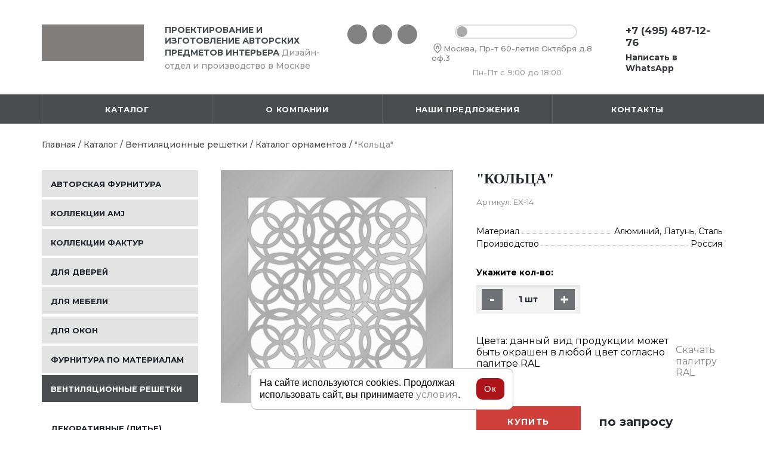

--- FILE ---
content_type: text/html; charset=UTF-8
request_url: https://retroff.net/catalog/katalog-ornamentov/24779/
body_size: 37188
content:
<!DOCTYPE html>
<html lang="en">
<head>
    <meta charset="UTF-8">
    <meta http-equiv="X-UA-Compatible" content="IE=edge">
    <meta name="viewport" content="width=device-width, initial-scale=1, user-scalable=0">
    <meta name="HandheldFriendly" content="true">
    <meta name="MobileOptimized" content="320">
    <title>&quot;Кольца&quot; - EX-14 | Вентиляционные решетки | Каталог орнаментов | Интернет магазин Retroff</title>
    <link rel="icon" href="/fav.svg" type="image/svg+xml">
    <meta name="yandex-verification" content="c241ebcf9534e133" />
    <meta name="google-site-verification" content="IqunP720usUjHKTnqwu1L-4IWSRwdU98Uhe0lh-xhQ0" />
    <meta name='wmail-verification' content='60147956a9e8d52a3ace227b36f6711f' />

        <script src="/bitrix/templates/retroff2023/js/jquery-2.2.4.min.js"></script>
    <link href="https://fonts.googleapis.com/css2?family=Montserrat:ital,wght@0,400;0,500;0,700;1,400&display=swap" rel="stylesheet">

<meta name="yandex-verification" content="82108f81e2f4bc92" />
<meta name="google-site-verification" content="fziT2ubnW0bKdZHM_pvkoohy30Gur8KXwHDunWmvJeM" />

<meta http-equiv="Content-Type" content="text/html; charset=UTF-8" />
<meta name="robots" content="index, follow" />



<link href="/bitrix/js/ui/fonts/opensans/ui.font.opensans.min.css?17586230542409" type="text/css"  rel="stylesheet" />
<link href="/bitrix/js/main/popup/dist/main.popup.bundle.min.css?175862304423420" type="text/css"  rel="stylesheet" />
<link href="/bitrix/templates/retroff2023/libs.min.css?17004105193064" type="text/css"  data-template-style="true"  rel="stylesheet" />
<link href="/bitrix/templates/retroff2023/hotfix.css?1700410519939" type="text/css"  data-template-style="true"  rel="stylesheet" />
<link href="/bitrix/templates/retroff2023/responsive.css?170041051822772" type="text/css"  data-template-style="true"  rel="stylesheet" />
<link href="/bitrix/templates/retroff2023/css/slick.css?17004105191737" type="text/css"  data-template-style="true"  rel="stylesheet" />
<link href="/bitrix/templates/retroff2023/css/swiper-bundle.min.css?170041051914027" type="text/css"  data-template-style="true"  rel="stylesheet" />
<link href="/bitrix/templates/retroff2023/css/grid.css?170041051915828" type="text/css"  data-template-style="true"  rel="stylesheet" />
<link href="/bitrix/templates/retroff2023/css/forms.css?17004105191869" type="text/css"  data-template-style="true"  rel="stylesheet" />
<link href="/bitrix/templates/retroff2023/css/style.css?1753936494104718" type="text/css"  data-template-style="true"  rel="stylesheet" />
<link href="/bitrix/templates/retroff2023/css/jquery.modal.css?17004105195106" type="text/css"  data-template-style="true"  rel="stylesheet" />
<link href="/bitrix/templates/retroff2023/css/jquery.fancybox.min.css?170041051912795" type="text/css"  data-template-style="true"  rel="stylesheet" />
<link href="/bitrix/templates/retroff2023/components/redcroco/search.title/.default/style.css?17004105181158" type="text/css"  data-template-style="true"  rel="stylesheet" />
<link href="/bitrix/templates/retroff2023/components/bitrix/menu/left/style.css?1700410518127" type="text/css"  data-template-style="true"  rel="stylesheet" />
<link href="/bitrix/templates/retroff2023/styles.css?17576711698414" type="text/css"  data-template-style="true"  rel="stylesheet" />
<link href="/bitrix/templates/retroff2023/template_styles.css?1748883505171410" type="text/css"  data-template-style="true"  rel="stylesheet" />
<script type="text/javascript">if(!window.BX)window.BX={};if(!window.BX.message)window.BX.message=function(mess){if(typeof mess==='object'){for(let i in mess) {BX.message[i]=mess[i];} return true;}};</script>
<script type="text/javascript">(window.BX||top.BX).message({'JS_CORE_LOADING':'Загрузка...','JS_CORE_NO_DATA':'- Нет данных -','JS_CORE_WINDOW_CLOSE':'Закрыть','JS_CORE_WINDOW_EXPAND':'Развернуть','JS_CORE_WINDOW_NARROW':'Свернуть в окно','JS_CORE_WINDOW_SAVE':'Сохранить','JS_CORE_WINDOW_CANCEL':'Отменить','JS_CORE_WINDOW_CONTINUE':'Продолжить','JS_CORE_H':'ч','JS_CORE_M':'м','JS_CORE_S':'с','JSADM_AI_HIDE_EXTRA':'Скрыть лишние','JSADM_AI_ALL_NOTIF':'Показать все','JSADM_AUTH_REQ':'Требуется авторизация!','JS_CORE_WINDOW_AUTH':'Войти','JS_CORE_IMAGE_FULL':'Полный размер'});</script>

<script type="text/javascript" src="/bitrix/js/main/core/core.min.js?1758623044260438"></script>

<script>BX.setJSList(['/bitrix/js/main/core/core_ajax.js','/bitrix/js/main/core/core_promise.js','/bitrix/js/main/polyfill/promise/js/promise.js','/bitrix/js/main/loadext/loadext.js','/bitrix/js/main/loadext/extension.js','/bitrix/js/main/polyfill/promise/js/promise.js','/bitrix/js/main/polyfill/find/js/find.js','/bitrix/js/main/polyfill/includes/js/includes.js','/bitrix/js/main/polyfill/matches/js/matches.js','/bitrix/js/ui/polyfill/closest/js/closest.js','/bitrix/js/main/polyfill/fill/main.polyfill.fill.js','/bitrix/js/main/polyfill/find/js/find.js','/bitrix/js/main/polyfill/matches/js/matches.js','/bitrix/js/main/polyfill/core/dist/polyfill.bundle.js','/bitrix/js/main/core/core.js','/bitrix/js/main/polyfill/intersectionobserver/js/intersectionobserver.js','/bitrix/js/main/lazyload/dist/lazyload.bundle.js','/bitrix/js/main/polyfill/core/dist/polyfill.bundle.js','/bitrix/js/main/parambag/dist/parambag.bundle.js']);
BX.setCSSList(['/bitrix/js/main/lazyload/dist/lazyload.bundle.css','/bitrix/js/main/parambag/dist/parambag.bundle.css']);</script>
<script type="text/javascript">(window.BX||top.BX).message({'LANGUAGE_ID':'ru','FORMAT_DATE':'DD.MM.YYYY','FORMAT_DATETIME':'DD.MM.YYYY HH:MI:SS','COOKIE_PREFIX':'BITRIX_SM','SERVER_TZ_OFFSET':'10800','UTF_MODE':'Y','SITE_ID':'s1','SITE_DIR':'/','USER_ID':'','SERVER_TIME':'1761954425','USER_TZ_OFFSET':'0','USER_TZ_AUTO':'Y','bitrix_sessid':'f0cd85a924ae69be244099ee4109c18f'});</script>


<script type="text/javascript" src="/bitrix/js/main/popup/dist/main.popup.bundle.min.js?175862304461026"></script>
<script type="text/javascript">BX.setJSList(['/bitrix/templates/retroff2023/js/TweenMax.min.js','/bitrix/templates/retroff2023/js/jquery.mCustomScrollbar.concat.min.js','/bitrix/templates/retroff2023/js/ScrollToPlugin.min.js','/bitrix/templates/retroff2023/js/iscroll-probe.js','/bitrix/templates/retroff2023/js/ScrollMagic.min.js','/bitrix/templates/retroff2023/js/animation.gsap.min.js','/bitrix/templates/retroff2023/js/furn.js','/bitrix/templates/retroff2023/js/libs.min.js','/bitrix/templates/retroff2023/js/jquery.modal.js','/bitrix/templates/retroff2023/js/jquery.maskedinput.js','/bitrix/templates/retroff2023/js/jquery.sticky.js','/bitrix/templates/retroff2023/js/slick.js','/bitrix/templates/retroff2023/js/swiper-bundle.min.js','/bitrix/templates/retroff2023/js/owl.carousel.js','/bitrix/templates/retroff2023/js/jquery.fancybox.min.js','/bitrix/templates/retroff2023/js/jquery.waterwheelCarousel.js','/bitrix/templates/retroff2023/js/forms.js','/bitrix/templates/retroff2023/js/scripts.js','/bitrix/templates/retroff2023/js/script.js','/bitrix/components/redcroco/search.title/script.js']);</script>


<script type="text/javascript"  src="/bitrix/cache/js/s1/retroff2023/template_83e02a0b08f5d69ee852512989ef8924/template_83e02a0b08f5d69ee852512989ef8924_v1.js?1761640302725856"></script>




	
    <meta property="og:image" content="https://retroff.net/bitrix/templates/retroff2017/images/logo_top200.png" />
    <script type="text/javascript">!function(){var t=document.createElement("script");t.type="text/javascript",t.async=!0,t.src="https://vk.com/js/api/openapi.js?167",t.onload=function(){VK.Retargeting.Init("VK-RTRG-468301-bah8"),VK.Retargeting.Hit()},document.head.appendChild(t)}();</script><noscript><img src="https://vk.com/rtrg?p=VK-RTRG-468301-bah8" style="position:fixed; left:-999px;" alt=""/></noscript>

    <script type="text/javascript">!function(){var t=document.createElement("script");t.type="text/javascript",t.async=!0,t.src="https://vk.com/js/api/openapi.js?167",t.onload=function(){VK.Retargeting.Init("VK-RTRG-477463-4XBYu"),VK.Retargeting.Hit()},document.head.appendChild(t)}();</script><noscript><img src="https://vk.com/rtrg?p=VK-RTRG-477463-4XBYu" style="position:fixed; left:-999px;" alt=""/></noscript>




</head>
<body>
    <!-- Yandex.Metrika counter -->
    <script type="text/javascript" >
        (function(m,e,t,r,i,k,a){m[i]=m[i]||function(){(m[i].a=m[i].a||[]).push(arguments)};
            m[i].l=1*new Date();k=e.createElement(t),a=e.getElementsByTagName(t)[0],k.async=1,k.src=r,a.parentNode.insertBefore(k,a)})
        (window, document, "script", "https://mc.yandex.ru/metrika/tag.js", "ym");

        ym(46643379, "init", {
            clickmap:true,
            trackLinks:true,
            accurateTrackBounce:true,
            webvisor:true,
            ecommerce:"dataLayer"
        });
    </script>
    <noscript><div><img src="https://mc.yandex.ru/watch/46643379" style="position:absolute; left:-9999px;" alt="" /></div></noscript>
    <!-- /Yandex.Metrika counter -->


<a id="return-to-top"><i class="arrow up"></i></a>
<header class="header">
    <div class="container">
        <div class="header__main">
            <a href="/" class="header__logo">
                <img src="/bitrix/templates/retroff2023/images/icons/logo.svg" alt="" class="header__logo-icon">
            </a>
            <div class="header__title">
                ПРОЕКТИРОВАНИЕ И ИЗГОТОВЛЕНИЕ АВТОРСКИХ ПРЕДМЕТОВ ИНТЕРЬЕРА <span>Дизайн-отдел и производство в Москве</span>            </div>
            <div class="wrap">
                <div class="header-mobile__phones">
                    <a href="tel:+7 (929) 538-76-72" class="header__info-item">
    <img src="/bitrix/templates/retroff2023/images/phone.png" alt="" class="header__info-item-icon">
</a>
<a target="_blank" href="https://api.whatsapp.com/send?phone=79295387672" class="header__info-item" onclick="yaCounter46643379.reachGoal('tel-whatsapp'); return true;">
    <img src="/bitrix/templates/retroff2023/images/whatsapp.png" alt="" class="header__info-item-icon">
</a>                </div>
                <div class="header__humburger">
                    <div class="header__humburger-del"></div>
                    <div class="header__humburger-del"></div>
                    <div class="header__humburger-del"></div>
                </div>
            </div>
            <div class="header__contacts">
                <a href="https://vk.com/retroff_design" class="header__contacts-link" target="_blank" rel="nofollow">
    <img src="/bitrix/templates/retroff2023/images/icons/vk.svg" alt="" class="header__contacts-icon">
</a>
<a href="https://t.me/studio_retroff" class="header__contacts-link" target="_blank" rel="nofollow">
    <img src="/bitrix/templates/retroff2023/images/icons/tg.svg" alt="" class="header__contacts-icon">
</a>
<a href="https://www.pinterest.ru/retroffmoscow/" class="header__contacts-link" target="_blank" rel="nofollow">
    <img src="/bitrix/templates/retroff2023/images/icons/pinterest.svg" alt="" class="header__contacts-icon">
</a>
            </div>
            <div class="search">
                
    <form id="search_box_container" class="search__form ajax_only" action="/search/index.php">
        <input id="title-search-input" type="text" name="q" value="" maxlength="50" autocomplete="off"
               class="search__input" />
        <button class="search__btn" name="s" type="submit">
            <img src="/bitrix/templates/retroff2023/images/icons/search.svg" alt="" class="search__btn-icon">
        </button>
    </form>
<script>
    $(document).ready(function () {
        $('.ajax_only').submit(function () {
            // return false;
        });
    });
    BX.ready(function () {
        new JCTitleSearch({
            'AJAX_PAGE': '/catalog/katalog-ornamentov/24779/',
            'CONTAINER_ID': 'search_box_container',
            'INPUT_ID': 'title-search-input',
            'MIN_QUERY_LEN': 2
        });
    });
</script>
                <div class="header__info-subtitle"><a href="/contact/" class="header__address">Москва, Пр-т 60-летия Октября д.8 оф.3</a></div>
                <div class="header__info-subtitle">Пн-Пт с 9:00 до 18:00</div>
                            </div>
            <div class="header__info">
                <a href="tel:#PHONE_1#" class="header__info-item">
    <img src="/bitrix/templates/retroff2023/images/phone.png" alt="" class="header__info-item-icon">
    <div class="header__info-item-title">+7 (495) 487-12-76</div>
</a>

<a target="_blank" href="https://api.whatsapp.com/send?phone=79295387672" class="header__info-item" onclick="yaCounter46643379.reachGoal('tel-whatsapp'); return true;">
    <img src="/bitrix/templates/retroff2023/images/whatsapp.png" alt="" class="header__info-item-icon">
    <div class="header__info-item-title header__info-item-title_fs14">Написать в WhatsApp</div>
</a>            </div>
        </div>
            <nav class="header__menu">
        <ul class="header__menu-list">
                            <li class="header__menu-item has-submenu">
                    <a href="/catalog/" class="header__menu-link">
                        Каталог                    </a>
                                    </li>
                                <li class="header__menu-item has-submenu">
                    <a href="/about/" class="header__menu-link">
                        О компании                    </a>
                                            <ul class="submenu">
                                                            <li>
                                    <a href="/about/command/" class="">Наша команда</a>
                                                                            <ul class="subitems">
                                                                                            <li><a href="/about/command/skulptors/" class="figure ">Скульпторы</a></li>
                                                                                            <li><a href="/designers/" class="figure ">Дизайнеры</a></li>
                                                                                            <li><a href="/about/proizvodstvo/" class="figure ">Производство</a></li>
                                                                                            <li><a href="/about/uslugi/" class="figure ">Реализованные проекты</a></li>
                                                                                    </ul>
                                                                    </li>
                                                            <li>
                                    <a href="https://retroff.ru/vacancy/" target="_blank" class="">Вакансии</a>
                                                                    </li>
                                                    </ul>
                                    </li>
                                <li class="header__menu-item has-submenu">
                    <a href="/offers/" class="header__menu-link">
                        Наши предложения                    </a>
                                            <ul class="submenu">
                                                            <li>
                                    <a href="/catalog/arkhitektoram/" class="">Архитекторам</a>
                                                                    </li>
                                                            <li>
                                    <a href="/catalog/dizayneram/" class="">Дизайнерам</a>
                                                                    </li>
                                                            <li>
                                    <a href="/catalog/latun-v-interere/" class="">Латунь в интерьере</a>
                                                                    </li>
                                                            <li>
                                    <a href="/catalog/izgotovitelyam-mebeli/" class="">Производителям мебели</a>
                                                                    </li>
                                                            <li>
                                    <a href="/catalog/restavratsiya-i-remont-latuni/" class="">Реставрация и ремонт латуни</a>
                                                                    </li>
                                                            <li>
                                    <a href="/catalog/katalog-uslug/" class="">Услуги по изготовлению</a>
                                                                    </li>
                                                            <li>
                                    <a href="https://retroff.ru/handmade-gift" target=_blank" class="">Мастер класс «ПРЕДМЕТ ИНТЕРЬЕРА СВОИМИ РУКАМИ»</a>
                                                                    </li>
                                                    </ul>
                                    </li>
                                <li class="header__menu-item">
                    <a href="/contact/" class="header__menu-link">
                        Контакты                    </a>
                                    </li>
                        </ul>
    </nav>
    </div>
    <div class="mmenu">
        <div class="container">
            <div class="search">
                
    <form id="search_box_container" class="search__form ajax_only" action="/search/index.php">
        <input id="title-search-input" type="text" name="q" value="" maxlength="50" autocomplete="off"
               class="search__input" />
        <button class="search__btn" name="s" type="submit">
            <img src="/bitrix/templates/retroff2023/images/icons/search.svg" alt="" class="search__btn-icon">
        </button>
    </form>
<script>
    $(document).ready(function () {
        $('.ajax_only').submit(function () {
            // return false;
        });
    });
    BX.ready(function () {
        new JCTitleSearch({
            'AJAX_PAGE': '/catalog/katalog-ornamentov/24779/',
            'CONTAINER_ID': 'search_box_container',
            'INPUT_ID': 'title-search-input',
            'MIN_QUERY_LEN': 2
        });
    });
</script>
                <div class="city">
                    Ваш город: <a href="/ajax/city_select.php" rel="modal" title="Выбрать другой город">Москва</a>
                </div>
            </div>
            
    <div class="mmenu__items">
    
        <div class="mmenu__item menu__item_active">
            <div class="mmenu__item-header">
                <a class="mmenu__item-header-title" href="/catalog/">Каталог</a>
                <img src="/bitrix/templates/retroff2023/images/arrow_opt.png" alt="" class="mmenu__arrow">            </div>

                            <div class="mmenu__subitems">
                                                <div class="mmenu__subitem">
                                <div class="mmenu__subitem-header">
                                    <a class="mmenu__subitem-title" href="/catalog/avtorskaya-furnitura/">Авторская фурнитура</a>
                                    <img src="/bitrix/templates/retroff2023/images/arrow_opt.png" alt="" class="mmenu__arrow">                                </div>
                                                                    <div class="mmenu__subsubitems">
                                                                                    <a class="mmenu__subitem" href="/catalog/kollektsiya-kazimir/">
                                                <div class="mmenu__subitem-title">Коллекция КАЗИМИР</div>
                                            </a>
                                                                                    <a class="mmenu__subitem" href="/catalog/kollektsiya-barokko/">
                                                <div class="mmenu__subitem-title">Коллекция БАРОККО</div>
                                            </a>
                                                                                    <a class="mmenu__subitem" href="/catalog/kollektsiya-vinsent/">
                                                <div class="mmenu__subitem-title">Коллекция ВИНСЕНТ</div>
                                            </a>
                                                                                    <a class="mmenu__subitem" href="/catalog/kollektsiya-pablo/">
                                                <div class="mmenu__subitem-title">Коллекция ПАБЛО</div>
                                            </a>
                                                                                    <a class="mmenu__subitem" href="/catalog/kollektsiya-kristall/">
                                                <div class="mmenu__subitem-title">Коллекция КРИСТАЛЛ</div>
                                            </a>
                                                                                    <a class="mmenu__subitem" href="/catalog/kollektsiya-bech/">
                                                <div class="mmenu__subitem-title">Коллекция БЭНЧ</div>
                                            </a>
                                                                                    <a class="mmenu__subitem" href="/catalog/kollektsiya-ocean/">
                                                <div class="mmenu__subitem-title">Коллекция OCEAN</div>
                                            </a>
                                                                                    <a class="mmenu__subitem" href="/catalog/kollektsiya-keyk/">
                                                <div class="mmenu__subitem-title">Коллекция КЕЙК</div>
                                            </a>
                                                                                    <a class="mmenu__subitem" href="/catalog/kollektsiya-bliki/">
                                                <div class="mmenu__subitem-title">Коллекция БЛИКИ</div>
                                            </a>
                                                                                    <a class="mmenu__subitem" href="/catalog/kollektsiya-monolit/">
                                                <div class="mmenu__subitem-title">Коллекция МОНОЛИТ</div>
                                            </a>
                                                                                    <a class="mmenu__subitem" href="/catalog/kollektsiya-kids/">
                                                <div class="mmenu__subitem-title">Коллекция KIDS</div>
                                            </a>
                                                                                    <a class="mmenu__subitem" href="/catalog/kollektsiya-road/">
                                                <div class="mmenu__subitem-title">Коллекция ROAD</div>
                                            </a>
                                                                                    <a class="mmenu__subitem" href="/catalog/kollektsiya-gotika/">
                                                <div class="mmenu__subitem-title">Коллекция ГОТИКА</div>
                                            </a>
                                                                                    <a class="mmenu__subitem" href="/catalog/kollektsiya-rokoko/">
                                                <div class="mmenu__subitem-title">Коллекция РОКОКО</div>
                                            </a>
                                                                                    <a class="mmenu__subitem" href="/catalog/kollektsiya-akvatika/">
                                                <div class="mmenu__subitem-title">Коллекция АКВАТИКА</div>
                                            </a>
                                                                                    <a class="mmenu__subitem" href="/catalog/kollektsiya-arbour/">
                                                <div class="mmenu__subitem-title">Коллекция ARBOUR</div>
                                            </a>
                                                                                    <a class="mmenu__subitem" href="/catalog/kollektsiya-veneto/">
                                                <div class="mmenu__subitem-title">Коллекция VENETO</div>
                                            </a>
                                                                                    <a class="mmenu__subitem" href="/catalog/kollektsiya-flow/">
                                                <div class="mmenu__subitem-title">Коллекция WOOD</div>
                                            </a>
                                                                                    <a class="mmenu__subitem" href="/catalog/kollektsiya-rolf/">
                                                <div class="mmenu__subitem-title">Коллекция РОЛЬФ</div>
                                            </a>
                                                                                    <a class="mmenu__subitem" href="/catalog/kollektsiya-severn/">
                                                <div class="mmenu__subitem-title">Коллекция СЕВЕР</div>
                                            </a>
                                                                                    <a class="mmenu__subitem" href="/catalog/kollektsiya-forest/">
                                                <div class="mmenu__subitem-title">Коллекция ФОРЕСТ</div>
                                            </a>
                                                                                    <a class="mmenu__subitem" href="/catalog/kollektsiya-elika/">
                                                <div class="mmenu__subitem-title">Коллекция ЭЛИКА</div>
                                            </a>
                                                                                    <a class="mmenu__subitem" href="/catalog/kollektsiya-staryy-chemodan/">
                                                <div class="mmenu__subitem-title">Коллекция САКВОЯЖ</div>
                                            </a>
                                                                                    <a class="mmenu__subitem" href="/catalog/kollektsiya-petrograd/">
                                                <div class="mmenu__subitem-title">Коллекция Петроград</div>
                                            </a>
                                                                                    <a class="mmenu__subitem" href="/catalog/kollektsiya-lya-russ/">
                                                <div class="mmenu__subitem-title">Коллекция ЛЯ РУСС</div>
                                            </a>
                                                                                    <a class="mmenu__subitem" href="/catalog/kollektsiya-flora/">
                                                <div class="mmenu__subitem-title">Коллекция NATURE</div>
                                            </a>
                                                                                    <a class="mmenu__subitem" href="/catalog/kollektsiya-dome/">
                                                <div class="mmenu__subitem-title"> Коллекция Dome</div>
                                            </a>
                                                                                    <a class="mmenu__subitem" href="/catalog/kollektsiya-art-deko/">
                                                <div class="mmenu__subitem-title">Коллекция АРТ-ДЕКО</div>
                                            </a>
                                                                            </div>
                                                            </div>
                                                    <div class="mmenu__subitem">
                                <div class="mmenu__subitem-header">
                                    <a class="mmenu__subitem-title" href="/catalog/avtorskaya-mebel/">Коллекции AMJ</a>
                                    <img src="/bitrix/templates/retroff2023/images/arrow_opt.png" alt="" class="mmenu__arrow">                                </div>
                                                                    <div class="mmenu__subsubitems">
                                                                                    <a class="mmenu__subitem" href="/catalog/kollektsiya-fokstrot/">
                                                <div class="mmenu__subitem-title">Коллекция ФОКСТРОТ</div>
                                            </a>
                                                                                    <a class="mmenu__subitem" href="/catalog/kollektsiya-tekker/">
                                                <div class="mmenu__subitem-title">Коллекция ТЕККЕР</div>
                                            </a>
                                                                                    <a class="mmenu__subitem" href="/catalog/kollektsiya-tuasivi/">
                                                <div class="mmenu__subitem-title">Коллекция ФИДЖИ</div>
                                            </a>
                                                                                    <a class="mmenu__subitem" href="/catalog/kollektsiya-tior/">
                                                <div class="mmenu__subitem-title">Коллекция ТИОР</div>
                                            </a>
                                                                                    <a class="mmenu__subitem" href="/catalog/kollektsiya-patmos/">
                                                <div class="mmenu__subitem-title">Коллекция ПАТМОС</div>
                                            </a>
                                                                                    <a class="mmenu__subitem" href="/catalog/5/">
                                                <div class="mmenu__subitem-title">Коллекция КАЛИР</div>
                                            </a>
                                                                                    <a class="mmenu__subitem" href="/catalog/kollektsiya-nefertem/">
                                                <div class="mmenu__subitem-title">Коллекция НЕФЕРТЕМ</div>
                                            </a>
                                                                                    <a class="mmenu__subitem" href="/catalog/7/">
                                                <div class="mmenu__subitem-title">Коллекция БРИМА</div>
                                            </a>
                                                                                    <a class="mmenu__subitem" href="/catalog/kollektsiya-ametist/">
                                                <div class="mmenu__subitem-title">Коллекция АМЕТИСТ</div>
                                            </a>
                                                                                    <a class="mmenu__subitem" href="/catalog/8/">
                                                <div class="mmenu__subitem-title">Коллекция ОСТАРА</div>
                                            </a>
                                                                                    <a class="mmenu__subitem" href="/catalog/kollektsiya-avola/">
                                                <div class="mmenu__subitem-title">Коллекция АВОЛА</div>
                                            </a>
                                                                                    <a class="mmenu__subitem" href="/catalog/ruchki-kollektsii-amj/">
                                                <div class="mmenu__subitem-title">Ручки коллекции AMJ</div>
                                            </a>
                                                                            </div>
                                                            </div>
                                                    <div class="mmenu__subitem">
                                <div class="mmenu__subitem-header">
                                    <a class="mmenu__subitem-title" href="/catalog/furnitura-iz-fakturnoy-latuni/">Коллекции Фактур</a>
                                    <img src="/bitrix/templates/retroff2023/images/arrow_opt.png" alt="" class="mmenu__arrow">                                </div>
                                                                    <div class="mmenu__subsubitems">
                                                                                    <a class="mmenu__subitem" href="/catalog/kollektsiya-alligator/">
                                                <div class="mmenu__subitem-title">Коллекция АЛЛИГАТОР</div>
                                            </a>
                                                                                    <a class="mmenu__subitem" href="/catalog/kollektsiya-albus/">
                                                <div class="mmenu__subitem-title">Коллекция АЛЬБУС</div>
                                            </a>
                                                                                    <a class="mmenu__subitem" href="/catalog/kollektsiya-gallant/">
                                                <div class="mmenu__subitem-title">Коллекция ГАЛЛАНТ</div>
                                            </a>
                                                                                    <a class="mmenu__subitem" href="/catalog/kollektsiya-driftvud/">
                                                <div class="mmenu__subitem-title">Коллекция ДРИФТВУД</div>
                                            </a>
                                                                                    <a class="mmenu__subitem" href="/catalog/kollektsiya-dyuna/">
                                                <div class="mmenu__subitem-title">Коллекция ДЮНА</div>
                                            </a>
                                                                                    <a class="mmenu__subitem" href="/catalog/kollektsiya-kedr/">
                                                <div class="mmenu__subitem-title">Коллекция КЕДР</div>
                                            </a>
                                                                                    <a class="mmenu__subitem" href="/catalog/kollektsiya-linen/">
                                                <div class="mmenu__subitem-title">Коллекция ЛИНЕН</div>
                                            </a>
                                                                                    <a class="mmenu__subitem" href="/catalog/kollektsiya-renessans/">
                                                <div class="mmenu__subitem-title">Коллекция РЕНЕССАНС</div>
                                            </a>
                                                                                    <a class="mmenu__subitem" href="/catalog/kollektsiya-stingrey/">
                                                <div class="mmenu__subitem-title">Коллекция СТИНГРЕЙ</div>
                                            </a>
                                                                                    <a class="mmenu__subitem" href="/catalog/kollektsiya-foks/">
                                                <div class="mmenu__subitem-title">Коллекция ФОКС</div>
                                            </a>
                                                                                    <a class="mmenu__subitem" href="/catalog/kollektsiya-khemp/">
                                                <div class="mmenu__subitem-title">Коллекция ХЭМП</div>
                                            </a>
                                                                                    <a class="mmenu__subitem" href="/catalog/kollektsiya-shantili/">
                                                <div class="mmenu__subitem-title">Коллекция ШАНТИЛЬИ</div>
                                            </a>
                                                                                    <a class="mmenu__subitem" href="/catalog/kollektsiya-shyelk/">
                                                <div class="mmenu__subitem-title">Коллекция ШЁЛК</div>
                                            </a>
                                                                            </div>
                                                            </div>
                                                    <div class="mmenu__subitem">
                                <div class="mmenu__subitem-header">
                                    <a class="mmenu__subitem-title" href="/catalog/dvernaya-furnitura/">Для дверей</a>
                                    <img src="/bitrix/templates/retroff2023/images/arrow_opt.png" alt="" class="mmenu__arrow">                                </div>
                                                                    <div class="mmenu__subsubitems">
                                                                                    <a class="mmenu__subitem" href="/catalog/dvernye-ruchki/">
                                                <div class="mmenu__subitem-title">Дверные ручки</div>
                                            </a>
                                                                                    <a class="mmenu__subitem" href="/catalog/ogranichiteli-i-upory-dlya-dverey/">
                                                <div class="mmenu__subitem-title">Ограничители и упоры</div>
                                            </a>
                                                                                    <a class="mmenu__subitem" href="/catalog/ruchki-dlya-vkhodnykh-grupp/">
                                                <div class="mmenu__subitem-title">Ручки для входных групп</div>
                                            </a>
                                                                                    <a class="mmenu__subitem" href="/catalog/dekor-dlya-vkhodnykh-grupp/">
                                                <div class="mmenu__subitem-title">Декор для входных групп</div>
                                            </a>
                                                                                    <a class="mmenu__subitem" href="/catalog/santekhzashchelki/">
                                                <div class="mmenu__subitem-title">Сантехзащелки</div>
                                            </a>
                                                                                    <a class="mmenu__subitem" href="/catalog/petli/">
                                                <div class="mmenu__subitem-title">Петли</div>
                                            </a>
                                                                            </div>
                                                            </div>
                                                    <div class="mmenu__subitem">
                                <div class="mmenu__subitem-header">
                                    <a class="mmenu__subitem-title" href="/catalog/mebelnaya-furnitura/">Для мебели</a>
                                    <img src="/bitrix/templates/retroff2023/images/arrow_opt.png" alt="" class="mmenu__arrow">                                </div>
                                                                    <div class="mmenu__subsubitems">
                                                                                    <a class="mmenu__subitem" href="/catalog/dizaynerskie-ruchki-dlya-mebeli/">
                                                <div class="mmenu__subitem-title">Мебельные ручки</div>
                                            </a>
                                                                                    <a class="mmenu__subitem" href="/catalog/dekorativnye-oboynye-gvozdi/">
                                                <div class="mmenu__subitem-title">Обивочные гвозди</div>
                                            </a>
                                                                                    <a class="mmenu__subitem" href="/catalog/nozhki/">
                                                <div class="mmenu__subitem-title">Ножки</div>
                                            </a>
                                                                                    <a class="mmenu__subitem" href="/catalog/dekorativnye-nakladki/">
                                                <div class="mmenu__subitem-title">Декоративные накладки</div>
                                            </a>
                                                                            </div>
                                                            </div>
                                                    <div class="mmenu__subitem">
                                <div class="mmenu__subitem-header">
                                    <a class="mmenu__subitem-title" href="/catalog/dlya-okon/">Для окон</a>
                                    <img src="/bitrix/templates/retroff2023/images/arrow_opt.png" alt="" class="mmenu__arrow">                                </div>
                                                                    <div class="mmenu__subsubitems">
                                                                                    <a class="mmenu__subitem" href="/catalog/okonnye-ruchki/">
                                                <div class="mmenu__subitem-title">Оконные ручки</div>
                                            </a>
                                                                                    <a class="mmenu__subitem" href="/catalog/kremony-i-shpingalety/">
                                                <div class="mmenu__subitem-title">Кремоны и шпингалеты</div>
                                            </a>
                                                                                    <a class="mmenu__subitem" href="/catalog/zavertki/">
                                                <div class="mmenu__subitem-title">Форточные завертки</div>
                                            </a>
                                                                                    <a class="mmenu__subitem" href="/catalog/karnizy/">
                                                <div class="mmenu__subitem-title">Карнизы</div>
                                            </a>
                                                                                    <a class="mmenu__subitem" href="/catalog/shtoroderzhateli/">
                                                <div class="mmenu__subitem-title">Штородержатели</div>
                                            </a>
                                                                            </div>
                                                            </div>
                                                    <div class="mmenu__subitem">
                                <div class="mmenu__subitem-header">
                                    <a class="mmenu__subitem-title" href="/catalog/kombinirovannaya-meb/">Фурнитура по материалам</a>
                                    <img src="/bitrix/templates/retroff2023/images/arrow_opt.png" alt="" class="mmenu__arrow">                                </div>
                                                                    <div class="mmenu__subsubitems">
                                                                                    <a class="mmenu__subitem" href="/catalog/furnitura-s-naturalnymi-kamnyami/">
                                                <div class="mmenu__subitem-title">С камнями</div>
                                            </a>
                                                                                    <a class="mmenu__subitem" href="/catalog/furnitura-so-steklom/">
                                                <div class="mmenu__subitem-title">Со стеклом</div>
                                            </a>
                                                                                    <a class="mmenu__subitem" href="/catalog/furnitura-iz-kozhi/">
                                                <div class="mmenu__subitem-title">С кожей</div>
                                            </a>
                                                                                    <a class="mmenu__subitem" href="/catalog/furnitura-s-derevom/">
                                                <div class="mmenu__subitem-title">С деревом</div>
                                            </a>
                                                                            </div>
                                                            </div>
                                                    <div class="mmenu__subitem">
                                <div class="mmenu__subitem-header">
                                    <a class="mmenu__subitem-title" href="/catalog/ventilyatsionnye-reshetki/">Вентиляционные решетки</a>
                                    <img src="/bitrix/templates/retroff2023/images/arrow_opt.png" alt="" class="mmenu__arrow">                                </div>
                                                                    <div class="mmenu__subsubitems">
                                                                                    <a class="mmenu__subitem" href="/catalog/dyzainerskie-reshetki/">
                                                <div class="mmenu__subitem-title">Декоративные (литье)</div>
                                            </a>
                                                                                    <a class="mmenu__subitem" href="/catalog/napolnye-reshetki/">
                                                <div class="mmenu__subitem-title">Напольные решетки</div>
                                            </a>
                                                                                    <a class="mmenu__subitem" href="/catalog/nastennye-reshetki/">
                                                <div class="mmenu__subitem-title">Настенные решетки</div>
                                            </a>
                                                                                    <a class="mmenu__subitem" href="/catalog/reshetki-radiatorov/">
                                                <div class="mmenu__subitem-title">Решетки радиаторов</div>
                                            </a>
                                                                                    <a class="mmenu__subitem" href="/catalog/katalog-ornamentov/">
                                                <div class="mmenu__subitem-title">Каталог орнаментов</div>
                                            </a>
                                                                            </div>
                                                            </div>
                                                    <div class="mmenu__subitem">
                                <div class="mmenu__subitem-header">
                                    <a class="mmenu__subitem-title" href="/catalog/dlya-lestnits/">Для лестниц</a>
                                    <img src="/bitrix/templates/retroff2023/images/arrow_opt.png" alt="" class="mmenu__arrow">                                </div>
                                                                    <div class="mmenu__subsubitems">
                                                                                    <a class="mmenu__subitem" href="/catalog/balyasiny-dlya-lestnits/">
                                                <div class="mmenu__subitem-title">Балясины</div>
                                            </a>
                                                                                    <a class="mmenu__subitem" href="/catalog/kovroderzhateli/">
                                                <div class="mmenu__subitem-title">Ковродержатели</div>
                                            </a>
                                                                            </div>
                                                            </div>
                                                    <div class="mmenu__subitem">
                                <div class="mmenu__subitem-header">
                                    <a class="mmenu__subitem-title" href="/catalog/dlya-kaminov/">Для каминов</a>
                                    <img src="/bitrix/templates/retroff2023/images/arrow_opt.png" alt="" class="mmenu__arrow">                                </div>
                                                                    <div class="mmenu__subsubitems">
                                                                                    <a class="mmenu__subitem" href="/catalog/ekrany-dlya-kaminov/">
                                                <div class="mmenu__subitem-title">Экраны</div>
                                            </a>
                                                                                    <a class="mmenu__subitem" href="/catalog/ventreshetki-dlya-kamina/">
                                                <div class="mmenu__subitem-title">Вент решетки</div>
                                            </a>
                                                                            </div>
                                                            </div>
                                                    <div class="mmenu__subitem">
                                <div class="mmenu__subitem-header">
                                    <a class="mmenu__subitem-title" href="/catalog/karkasnaya-mebel-iz-metalla/">Мебель</a>
                                    <img src="/bitrix/templates/retroff2023/images/arrow_opt.png" alt="" class="mmenu__arrow">                                </div>
                                                                    <div class="mmenu__subsubitems">
                                                                                    <a class="mmenu__subitem" href="/catalog/stellazhi/">
                                                <div class="mmenu__subitem-title">Стеллажи и шкафы</div>
                                            </a>
                                                                                    <a class="mmenu__subitem" href="/catalog/podvesnye-polki-kronshteyny/">
                                                <div class="mmenu__subitem-title">Подвесные полки, кронштейны</div>
                                            </a>
                                                                                    <a class="mmenu__subitem" href="/catalog/stoly-iz-latuni/">
                                                <div class="mmenu__subitem-title">Столы и тумбы</div>
                                            </a>
                                                                                    <a class="mmenu__subitem" href="/catalog/konsoli/">
                                                <div class="mmenu__subitem-title">Консоли</div>
                                            </a>
                                                                                    <a class="mmenu__subitem" href="/catalog/kofeynye-stoly/">
                                                <div class="mmenu__subitem-title">Кофейные столы</div>
                                            </a>
                                                                                    <a class="mmenu__subitem" href="/catalog/stulya-i-banketki/">
                                                <div class="mmenu__subitem-title">Стулья и банкетки</div>
                                            </a>
                                                                                    <a class="mmenu__subitem" href="/catalog/aksessuary_1/">
                                                <div class="mmenu__subitem-title">Аксессуары</div>
                                            </a>
                                                                            </div>
                                                            </div>
                                                    <div class="mmenu__subitem">
                                <div class="mmenu__subitem-header">
                                    <a class="mmenu__subitem-title" href="/catalog/dekor-dlya-sten/">Декоративные элементы</a>
                                    <img src="/bitrix/templates/retroff2023/images/arrow_opt.png" alt="" class="mmenu__arrow">                                </div>
                                                                    <div class="mmenu__subsubitems">
                                                                                    <a class="mmenu__subitem" href="/catalog/dekor-dlya-mebeli/">
                                                <div class="mmenu__subitem-title">Декор для мебели</div>
                                            </a>
                                                                                    <a class="mmenu__subitem" href="/catalog/paneli-i-plitka-iz-metalla/">
                                                <div class="mmenu__subitem-title">Декор для стен</div>
                                            </a>
                                                                                    <a class="mmenu__subitem" href="/catalog/dekor-dlya-dverey/">
                                                <div class="mmenu__subitem-title">Декор для дверей</div>
                                            </a>
                                                                                    <a class="mmenu__subitem" href="/catalog/profili-s-dekorom/">
                                                <div class="mmenu__subitem-title"> Профили, полосы и ленты с декором</div>
                                            </a>
                                                                            </div>
                                                            </div>
                                                    <div class="mmenu__subitem">
                                <div class="mmenu__subitem-header">
                                    <a class="mmenu__subitem-title" href="/catalog/svetilniki/">Светильники латунные</a>
                                    <img src="/bitrix/templates/retroff2023/images/arrow_opt.png" alt="" class="mmenu__arrow">                                </div>
                                                                    <div class="mmenu__subsubitems">
                                                                                    <a class="mmenu__subitem" href="/catalog/potolochnye-svetilniki-iz-latuni/">
                                                <div class="mmenu__subitem-title">Люстры</div>
                                            </a>
                                                                                    <a class="mmenu__subitem" href="/catalog/nastennye-svetilniki-iz-latuni/">
                                                <div class="mmenu__subitem-title">Бра</div>
                                            </a>
                                                                                    <a class="mmenu__subitem" href="/catalog/nastolnye-svetilniki-iz-latuni/">
                                                <div class="mmenu__subitem-title">Настольные светильники</div>
                                            </a>
                                                                                    <a class="mmenu__subitem" href="/catalog/napolnye-svetilniki-iz-latuni/">
                                                <div class="mmenu__subitem-title">Торшеры</div>
                                            </a>
                                                                                    <a class="mmenu__subitem" href="/catalog/svetilniki-pod-starinu/">
                                                <div class="mmenu__subitem-title">Светильники под старину</div>
                                            </a>
                                                                                    <a class="mmenu__subitem" href="/catalog/podsvechniki_1/">
                                                <div class="mmenu__subitem-title">Подсвечники</div>
                                            </a>
                                                                            </div>
                                                            </div>
                                                    <div class="mmenu__subitem">
                                <div class="mmenu__subitem-header">
                                    <a class="mmenu__subitem-title" href="/catalog/obshchestvennye-prostranstva/">Общественные пространства</a>
                                    <img src="/bitrix/templates/retroff2023/images/arrow_opt.png" alt="" class="mmenu__arrow">                                </div>
                                                                    <div class="mmenu__subsubitems">
                                                                                    <a class="mmenu__subitem" href="/catalog/barnye-poruchni-i-podnozhki/">
                                                <div class="mmenu__subitem-title">Барные поручни и подножки</div>
                                            </a>
                                                                                    <a class="mmenu__subitem" href="/catalog/otboynye-plastiny/">
                                                <div class="mmenu__subitem-title">Отбойные пластины</div>
                                            </a>
                                                                                    <a class="mmenu__subitem" href="/catalog/bokaloderzhateli/">
                                                <div class="mmenu__subitem-title">Бокалодержатели</div>
                                            </a>
                                                                                    <a class="mmenu__subitem" href="/catalog/osveshchenie/">
                                                <div class="mmenu__subitem-title">Освещение</div>
                                            </a>
                                                                                    <a class="mmenu__subitem" href="/catalog/vyveski-/">
                                                <div class="mmenu__subitem-title">Вывески</div>
                                            </a>
                                                                                    <a class="mmenu__subitem" href="/catalog/podstavki-pod-butylku/">
                                                <div class="mmenu__subitem-title">Подставки под бутылку</div>
                                            </a>
                                                                                    <a class="mmenu__subitem" href="/catalog/ukazateli/">
                                                <div class="mmenu__subitem-title">Навигация</div>
                                            </a>
                                                                                    <a class="mmenu__subitem" href="/catalog/peregorodki/">
                                                <div class="mmenu__subitem-title">Перегородки</div>
                                            </a>
                                                                                    <a class="mmenu__subitem" href="/catalog/derzhateli-dlya-odezhdy/">
                                                <div class="mmenu__subitem-title">Держатели для одежды</div>
                                            </a>
                                                                            </div>
                                                            </div>
                                                    <div class="mmenu__subitem">
                                <div class="mmenu__subitem-header">
                                    <a class="mmenu__subitem-title" href="/catalog/santekhnika/">Элитная сантехника</a>
                                    <img src="/bitrix/templates/retroff2023/images/arrow_opt.png" alt="" class="mmenu__arrow">                                </div>
                                                                    <div class="mmenu__subsubitems">
                                                                                    <a class="mmenu__subitem" href="/catalog/santekhnika-iz-bronzy/">
                                                <div class="mmenu__subitem-title">Смесители из бронзы</div>
                                            </a>
                                                                                    <a class="mmenu__subitem" href="/catalog/santekhnika-iz-latuni/">
                                                <div class="mmenu__subitem-title">Смесители из латуни</div>
                                            </a>
                                                                                    <a class="mmenu__subitem" href="/catalog/furnitura-dushevaya-bronza/">
                                                <div class="mmenu__subitem-title">Лейки для душа</div>
                                            </a>
                                                                                    <a class="mmenu__subitem" href="/catalog/moyki-iz-latuni-i-medi/">
                                                <div class="mmenu__subitem-title">Мойки из латуни и меди</div>
                                            </a>
                                                                                    <a class="mmenu__subitem" href="/catalog/aksessuary/">
                                                <div class="mmenu__subitem-title">Аксессуары</div>
                                            </a>
                                                                            </div>
                                                            </div>
                                                    <div class="mmenu__subitem">
                                <div class="mmenu__subitem-header">
                                    <a class="mmenu__subitem-title" href="/catalog/Khudozestvennoe_litiyo/">Художественное литье (лаборатория литья)</a>
                                    <img src="/bitrix/templates/retroff2023/images/arrow_opt.png" alt="" class="mmenu__arrow">                                </div>
                                                                    <div class="mmenu__subsubitems">
                                                                                    <a class="mmenu__subitem" href="/catalog/Khudozestvennoe_litiyo_iz_latuni/">
                                                <div class="mmenu__subitem-title">Литье из латуни</div>
                                            </a>
                                                                                    <a class="mmenu__subitem" href="/catalog/Khudozestvennoe_litiyo_iz_bronzi/">
                                                <div class="mmenu__subitem-title">Литье из бронзы</div>
                                            </a>
                                                                                    <a class="mmenu__subitem" href="/catalog/lite-iz-allyumeniya/">
                                                <div class="mmenu__subitem-title">Литье из алюминия</div>
                                            </a>
                                                                                    <a class="mmenu__subitem" href="/catalog/lite-iz-chuguna/">
                                                <div class="mmenu__subitem-title">Литье из чугуна</div>
                                            </a>
                                                                                    <a class="mmenu__subitem" href="/catalog/litye-iz-polimerov/">
                                                <div class="mmenu__subitem-title">Литьё из полимеров</div>
                                            </a>
                                                                                    <a class="mmenu__subitem" href="/catalog/yuvelirnoe-lite/">
                                                <div class="mmenu__subitem-title">Ювелирное литье</div>
                                            </a>
                                                                                    <a class="mmenu__subitem" href="/catalog/skulptury-iz-bronzy/">
                                                <div class="mmenu__subitem-title">Скульптуры из бронзы</div>
                                            </a>
                                                                                    <a class="mmenu__subitem" href="/catalog/skulptury-iz-latuni/">
                                                <div class="mmenu__subitem-title">Скульптуры из латуни</div>
                                            </a>
                                                                            </div>
                                                            </div>
                                                    <div class="mmenu__subitem">
                                <div class="mmenu__subitem-header">
                                    <a class="mmenu__subitem-title" href="/catalog/furnitura-po-stilyam/">Фурнитура и мебель по стилям</a>
                                    <img src="/bitrix/templates/retroff2023/images/arrow_opt.png" alt="" class="mmenu__arrow">                                </div>
                                                                    <div class="mmenu__subsubitems">
                                                                                    <a class="mmenu__subitem" href="/catalog/modern/">
                                                <div class="mmenu__subitem-title">Модерн</div>
                                            </a>
                                                                                    <a class="mmenu__subitem" href="/catalog/eklektika/">
                                                <div class="mmenu__subitem-title">Эклектика</div>
                                            </a>
                                                                                    <a class="mmenu__subitem" href="/catalog/gotika/">
                                                <div class="mmenu__subitem-title">Готика</div>
                                            </a>
                                                                                    <a class="mmenu__subitem" href="/catalog/loft/">
                                                <div class="mmenu__subitem-title">Лофт</div>
                                            </a>
                                                                                    <a class="mmenu__subitem" href="/catalog/art-deko/">
                                                <div class="mmenu__subitem-title">Арт-деко</div>
                                            </a>
                                                                                    <a class="mmenu__subitem" href="/catalog/barokko/">
                                                <div class="mmenu__subitem-title">Барокко</div>
                                            </a>
                                                                                    <a class="mmenu__subitem" href="/catalog/baukhauz/">
                                                <div class="mmenu__subitem-title">Баухауз</div>
                                            </a>
                                                                                    <a class="mmenu__subitem" href="/catalog/minimalizm/">
                                                <div class="mmenu__subitem-title">Минимализм</div>
                                            </a>
                                                                                    <a class="mmenu__subitem" href="/catalog/neoklassitsizm/">
                                                <div class="mmenu__subitem-title">Неоклассицизм</div>
                                            </a>
                                                                                    <a class="mmenu__subitem" href="/catalog/etnika/">
                                                <div class="mmenu__subitem-title">Этника</div>
                                            </a>
                                                                                    <a class="mmenu__subitem" href="/catalog/rokoko/">
                                                <div class="mmenu__subitem-title">Рококо</div>
                                            </a>
                                                                                    <a class="mmenu__subitem" href="/catalog/khay-tek/">
                                                <div class="mmenu__subitem-title">Хай-тек</div>
                                            </a>
                                                                                    <a class="mmenu__subitem" href="/catalog/starinnaya-furnitura/">
                                                <div class="mmenu__subitem-title">Фурнитура под старину</div>
                                            </a>
                                                                                    <a class="mmenu__subitem" href="/catalog/antikvarnaya/">
                                                <div class="mmenu__subitem-title">Для антикварной мебели</div>
                                            </a>
                                                                                    <a class="mmenu__subitem" href="/catalog/bronzovaya-furnitura/">
                                                <div class="mmenu__subitem-title">Бронзовая элитная фурнитура</div>
                                            </a>
                                                                            </div>
                                                            </div>
                                                    <div class="mmenu__subitem">
                                <div class="mmenu__subitem-header">
                                    <a class="mmenu__subitem-title" href="/catalog/in-stock/">Товары в наличии</a>
                                    <img src="/bitrix/templates/retroff2023/images/arrow_opt.png" alt="" class="mmenu__arrow">                                </div>
                                                                    <div class="mmenu__subsubitems">
                                                                                    <a class="mmenu__subitem" href="/catalog/mebel-in-stock/">
                                                <div class="mmenu__subitem-title">Мебель </div>
                                            </a>
                                                                                    <a class="mmenu__subitem" href="/catalog/osveshchenie-in-stock/">
                                                <div class="mmenu__subitem-title">Освещение</div>
                                            </a>
                                                                                    <a class="mmenu__subitem" href="/catalog/mebelnye-ruchki/">
                                                <div class="mmenu__subitem-title">Мебельные ручки</div>
                                            </a>
                                                                                    <a class="mmenu__subitem" href="/catalog/ventilyatsionnye-reshetki-in-stock/">
                                                <div class="mmenu__subitem-title">Вентиляционные решетки</div>
                                            </a>
                                                                            </div>
                                                            </div>
                                                    <div class="mmenu__subitem">
                                <div class="mmenu__subitem-header">
                                    <a class="mmenu__subitem-title" href="/catalog/restavratsiya-i-remont-latuni/">Реставрация и ремонт латуни</a>
                                                                    </div>
                                                            </div>
                                        </div>
                    </div>
    
        <div class="mmenu__item">
            <div class="mmenu__item-header">
                <a class="mmenu__item-header-title" href="/about/">О компании</a>
                <img src="/bitrix/templates/retroff2023/images/arrow_opt.png" alt="" class="mmenu__arrow">            </div>

                            <div class="mmenu__subitems">
                                                <div class="mmenu__subitem">
                                <div class="mmenu__subitem-header">
                                    <a class="mmenu__subitem-title" href="/about/command/">Наша команда</a>
                                    <img src="/bitrix/templates/retroff2023/images/arrow_opt.png" alt="" class="mmenu__arrow">                                </div>
                                                                    <div class="mmenu__subsubitems">
                                                                                    <a class="mmenu__subitem" href="/about/command/skulptors/">
                                                <div class="mmenu__subitem-title">Скульпторы</div>
                                            </a>
                                                                                    <a class="mmenu__subitem" href="/designers/">
                                                <div class="mmenu__subitem-title">Дизайнеры</div>
                                            </a>
                                                                                    <a class="mmenu__subitem" href="/about/proizvodstvo/">
                                                <div class="mmenu__subitem-title">Производство</div>
                                            </a>
                                                                                    <a class="mmenu__subitem" href="/about/uslugi/">
                                                <div class="mmenu__subitem-title">Реализованные проекты</div>
                                            </a>
                                                                            </div>
                                                            </div>
                                                    <div class="mmenu__subitem">
                                <div class="mmenu__subitem-header">
                                    <a class="mmenu__subitem-title" href="https://retroff.ru/vacancy/" target="_blank">Вакансии</a>
                                                                    </div>
                                                            </div>
                                        </div>
                    </div>
    
        <div class="mmenu__item">
            <div class="mmenu__item-header">
                <a class="mmenu__item-header-title" href="/offers/">Наши предложения</a>
                <img src="/bitrix/templates/retroff2023/images/arrow_opt.png" alt="" class="mmenu__arrow">            </div>

                            <div class="mmenu__subitems">
                                                <div class="mmenu__subitem">
                                <div class="mmenu__subitem-header">
                                    <a class="mmenu__subitem-title" href="/catalog/dizayneram/">Дизайнерам</a>
                                                                    </div>
                                                            </div>
                                                    <div class="mmenu__subitem">
                                <div class="mmenu__subitem-header">
                                    <a class="mmenu__subitem-title" href="/catalog/latun-v-interere/">Латунь в интерьере</a>
                                                                    </div>
                                                            </div>
                                                    <div class="mmenu__subitem">
                                <div class="mmenu__subitem-header">
                                    <a class="mmenu__subitem-title" href="/catalog/izgotovitelyam-mebeli/">Производителям мебели</a>
                                                                    </div>
                                                            </div>
                                                    <div class="mmenu__subitem">
                                <div class="mmenu__subitem-header">
                                    <a class="mmenu__subitem-title" href="/catalog/restavratsiya-i-remont-latuni/">Реставрация и ремонт латуни</a>
                                                                    </div>
                                                            </div>
                                                    <div class="mmenu__subitem">
                                <div class="mmenu__subitem-header">
                                    <a class="mmenu__subitem-title" href="https://retroff.ru/handmade-gift" target=_blank">Мастер класс «ПРЕДМЕТ ИНТЕРЬЕРА СВОИМИ РУКАМИ»</a>
                                                                    </div>
                                                            </div>
                                        </div>
                    </div>
    
        <div class="mmenu__item">
            <div class="mmenu__item-header">
                <a class="mmenu__item-header-title" href="/contact/">Контакты</a>
                            </div>

                    </div>
        </div>
            <div class="mmenu__contacts">
                <div class="header__info">
                    <a href="tel:#PHONE_1#" class="header__info-item">
    <img src="/bitrix/templates/retroff2023/images/phone.png" alt="" class="header__info-item-icon">
    <div class="header__info-item-title">+7 (495) 487-12-76</div>
</a>

<a target="_blank" href="https://api.whatsapp.com/send?phone=79295387672" class="header__info-item" onclick="yaCounter46643379.reachGoal('tel-whatsapp'); return true;">
    <img src="/bitrix/templates/retroff2023/images/whatsapp.png" alt="" class="header__info-item-icon">
    <div class="header__info-item-title header__info-item-title_fs14">Написать в WhatsApp</div>
</a>                    <div class="header__info-subtitle">Пн-Пт с 9:00 до 18:00</div>
                </div>
            </div>
        </div>
    </div>
</header>
<div class="rc-flying__cart cart rc-flying__cart-empty">
    <a href="/cart/" class="minicart">
        <img src="/bitrix/templates/retroff2023/images/icons/bag.svg" alt="" class="basket__icon">
        <div class="count_wrap js-basket-count">0</div>
    </a>
</div>
<main class="main">
    <div class="container container_nr">
                <div class="breadcrumbs">
            <a href="/" class="breadcrumbs__link" title="Главная">Главная</a><a href="/catalog/" class="breadcrumbs__link" title="Каталог">Каталог</a><a href="/catalog/ventilyatsionnye-reshetki/" class="breadcrumbs__link" title="Вентиляционные решетки">Вентиляционные решетки</a><a href="/catalog/katalog-ornamentov/" class="breadcrumbs__link" title="Каталог орнаментов">Каталог орнаментов</a><span class="breadcrumbs__link">&quot;Кольца&quot;</span>        </div>
        <div class="top__page"> </div>

        <div class="wrapper">
            <div class="menu">
                                
        
        
            <div class="menu__item">
                <div class="menu__item-header menu__item-header_active">
                    <a href="/catalog/avtorskaya-furnitura/" class="menu__item-header-title">Авторская фурнитура</a>
                    <img src="/bitrix/templates/retroff2023/images/icons/arrow-right.svg" alt="" class="menu__item-icon">                </div>
                                    <div class="menu__item-main">
                                                        <div class="menu__item-main-item">
                                    <div class="menu__item-main-header">
                                        <a href="/catalog/kollektsiya-kazimir/" class="menu__item-main-title">Коллекция КАЗИМИР</a>
                                                                            </div>
                                                                    </div>
                                                            <div class="menu__item-main-item">
                                    <div class="menu__item-main-header">
                                        <a href="/catalog/kollektsiya-barokko/" class="menu__item-main-title">Коллекция БАРОККО</a>
                                                                            </div>
                                                                    </div>
                                                            <div class="menu__item-main-item">
                                    <div class="menu__item-main-header">
                                        <a href="/catalog/kollektsiya-vinsent/" class="menu__item-main-title">Коллекция ВИНСЕНТ</a>
                                                                            </div>
                                                                    </div>
                                                            <div class="menu__item-main-item">
                                    <div class="menu__item-main-header">
                                        <a href="/catalog/kollektsiya-pablo/" class="menu__item-main-title">Коллекция ПАБЛО</a>
                                                                            </div>
                                                                    </div>
                                                            <div class="menu__item-main-item">
                                    <div class="menu__item-main-header">
                                        <a href="/catalog/kollektsiya-kristall/" class="menu__item-main-title">Коллекция КРИСТАЛЛ</a>
                                                                            </div>
                                                                    </div>
                                                            <div class="menu__item-main-item">
                                    <div class="menu__item-main-header">
                                        <a href="/catalog/kollektsiya-bech/" class="menu__item-main-title">Коллекция БЭНЧ</a>
                                                                            </div>
                                                                    </div>
                                                            <div class="menu__item-main-item">
                                    <div class="menu__item-main-header">
                                        <a href="/catalog/kollektsiya-ocean/" class="menu__item-main-title">Коллекция OCEAN</a>
                                                                            </div>
                                                                    </div>
                                                            <div class="menu__item-main-item">
                                    <div class="menu__item-main-header">
                                        <a href="/catalog/kollektsiya-keyk/" class="menu__item-main-title">Коллекция КЕЙК</a>
                                                                            </div>
                                                                    </div>
                                                            <div class="menu__item-main-item">
                                    <div class="menu__item-main-header">
                                        <a href="/catalog/kollektsiya-bliki/" class="menu__item-main-title">Коллекция БЛИКИ</a>
                                                                            </div>
                                                                    </div>
                                                            <div class="menu__item-main-item">
                                    <div class="menu__item-main-header">
                                        <a href="/catalog/kollektsiya-monolit/" class="menu__item-main-title">Коллекция МОНОЛИТ</a>
                                                                            </div>
                                                                    </div>
                                                            <div class="menu__item-main-item">
                                    <div class="menu__item-main-header">
                                        <a href="/catalog/kollektsiya-kids/" class="menu__item-main-title">Коллекция KIDS</a>
                                                                            </div>
                                                                    </div>
                                                            <div class="menu__item-main-item">
                                    <div class="menu__item-main-header">
                                        <a href="/catalog/kollektsiya-road/" class="menu__item-main-title">Коллекция ROAD</a>
                                                                            </div>
                                                                    </div>
                                                            <div class="menu__item-main-item">
                                    <div class="menu__item-main-header">
                                        <a href="/catalog/kollektsiya-gotika/" class="menu__item-main-title">Коллекция ГОТИКА</a>
                                                                            </div>
                                                                    </div>
                                                            <div class="menu__item-main-item">
                                    <div class="menu__item-main-header">
                                        <a href="/catalog/kollektsiya-rokoko/" class="menu__item-main-title">Коллекция РОКОКО</a>
                                                                            </div>
                                                                    </div>
                                                            <div class="menu__item-main-item">
                                    <div class="menu__item-main-header">
                                        <a href="/catalog/kollektsiya-akvatika/" class="menu__item-main-title">Коллекция АКВАТИКА</a>
                                                                            </div>
                                                                    </div>
                                                            <div class="menu__item-main-item">
                                    <div class="menu__item-main-header">
                                        <a href="/catalog/kollektsiya-arbour/" class="menu__item-main-title">Коллекция ARBOUR</a>
                                                                            </div>
                                                                    </div>
                                                            <div class="menu__item-main-item">
                                    <div class="menu__item-main-header">
                                        <a href="/catalog/kollektsiya-veneto/" class="menu__item-main-title">Коллекция VENETO</a>
                                                                            </div>
                                                                    </div>
                                                            <div class="menu__item-main-item">
                                    <div class="menu__item-main-header">
                                        <a href="/catalog/kollektsiya-flow/" class="menu__item-main-title">Коллекция WOOD</a>
                                                                            </div>
                                                                    </div>
                                                            <div class="menu__item-main-item">
                                    <div class="menu__item-main-header">
                                        <a href="/catalog/kollektsiya-rolf/" class="menu__item-main-title">Коллекция РОЛЬФ</a>
                                                                            </div>
                                                                    </div>
                                                            <div class="menu__item-main-item">
                                    <div class="menu__item-main-header">
                                        <a href="/catalog/kollektsiya-severn/" class="menu__item-main-title">Коллекция СЕВЕР</a>
                                                                            </div>
                                                                    </div>
                                                            <div class="menu__item-main-item">
                                    <div class="menu__item-main-header">
                                        <a href="/catalog/kollektsiya-forest/" class="menu__item-main-title">Коллекция ФОРЕСТ</a>
                                                                            </div>
                                                                    </div>
                                                            <div class="menu__item-main-item">
                                    <div class="menu__item-main-header">
                                        <a href="/catalog/kollektsiya-elika/" class="menu__item-main-title">Коллекция ЭЛИКА</a>
                                                                            </div>
                                                                    </div>
                                                            <div class="menu__item-main-item">
                                    <div class="menu__item-main-header">
                                        <a href="/catalog/kollektsiya-staryy-chemodan/" class="menu__item-main-title">Коллекция САКВОЯЖ</a>
                                                                            </div>
                                                                    </div>
                                                            <div class="menu__item-main-item">
                                    <div class="menu__item-main-header">
                                        <a href="/catalog/kollektsiya-petrograd/" class="menu__item-main-title">Коллекция Петроград</a>
                                                                            </div>
                                                                    </div>
                                                            <div class="menu__item-main-item">
                                    <div class="menu__item-main-header">
                                        <a href="/catalog/kollektsiya-lya-russ/" class="menu__item-main-title">Коллекция ЛЯ РУСС</a>
                                                                            </div>
                                                                    </div>
                                                            <div class="menu__item-main-item">
                                    <div class="menu__item-main-header">
                                        <a href="/catalog/kollektsiya-flora/" class="menu__item-main-title">Коллекция NATURE</a>
                                                                            </div>
                                                                    </div>
                                                            <div class="menu__item-main-item">
                                    <div class="menu__item-main-header">
                                        <a href="/catalog/kollektsiya-dome/" class="menu__item-main-title"> Коллекция Dome</a>
                                                                            </div>
                                                                    </div>
                                                            <div class="menu__item-main-item">
                                    <div class="menu__item-main-header">
                                        <a href="/catalog/kollektsiya-art-deko/" class="menu__item-main-title">Коллекция АРТ-ДЕКО</a>
                                                                            </div>
                                                                    </div>
                                                </div>
                            </div>
                    
        
            <div class="menu__item">
                <div class="menu__item-header menu__item-header_active">
                    <a href="/catalog/avtorskaya-mebel/" class="menu__item-header-title">Коллекции AMJ</a>
                    <img src="/bitrix/templates/retroff2023/images/icons/arrow-right.svg" alt="" class="menu__item-icon">                </div>
                                    <div class="menu__item-main">
                                                        <div class="menu__item-main-item">
                                    <div class="menu__item-main-header">
                                        <a href="/catalog/kollektsiya-fokstrot/" class="menu__item-main-title">Коллекция ФОКСТРОТ</a>
                                                                            </div>
                                                                    </div>
                                                            <div class="menu__item-main-item">
                                    <div class="menu__item-main-header">
                                        <a href="/catalog/kollektsiya-tekker/" class="menu__item-main-title">Коллекция ТЕККЕР</a>
                                                                            </div>
                                                                    </div>
                                                            <div class="menu__item-main-item">
                                    <div class="menu__item-main-header">
                                        <a href="/catalog/kollektsiya-tuasivi/" class="menu__item-main-title">Коллекция ФИДЖИ</a>
                                                                            </div>
                                                                    </div>
                                                            <div class="menu__item-main-item">
                                    <div class="menu__item-main-header">
                                        <a href="/catalog/kollektsiya-tior/" class="menu__item-main-title">Коллекция ТИОР</a>
                                                                            </div>
                                                                    </div>
                                                            <div class="menu__item-main-item">
                                    <div class="menu__item-main-header">
                                        <a href="/catalog/kollektsiya-patmos/" class="menu__item-main-title">Коллекция ПАТМОС</a>
                                                                            </div>
                                                                    </div>
                                                            <div class="menu__item-main-item">
                                    <div class="menu__item-main-header">
                                        <a href="/catalog/5/" class="menu__item-main-title">Коллекция КАЛИР</a>
                                                                            </div>
                                                                    </div>
                                                            <div class="menu__item-main-item">
                                    <div class="menu__item-main-header">
                                        <a href="/catalog/kollektsiya-nefertem/" class="menu__item-main-title">Коллекция НЕФЕРТЕМ</a>
                                                                            </div>
                                                                    </div>
                                                            <div class="menu__item-main-item">
                                    <div class="menu__item-main-header">
                                        <a href="/catalog/7/" class="menu__item-main-title">Коллекция БРИМА</a>
                                                                            </div>
                                                                    </div>
                                                            <div class="menu__item-main-item">
                                    <div class="menu__item-main-header">
                                        <a href="/catalog/kollektsiya-ametist/" class="menu__item-main-title">Коллекция АМЕТИСТ</a>
                                                                            </div>
                                                                    </div>
                                                            <div class="menu__item-main-item">
                                    <div class="menu__item-main-header">
                                        <a href="/catalog/8/" class="menu__item-main-title">Коллекция ОСТАРА</a>
                                                                            </div>
                                                                    </div>
                                                            <div class="menu__item-main-item">
                                    <div class="menu__item-main-header">
                                        <a href="/catalog/kollektsiya-avola/" class="menu__item-main-title">Коллекция АВОЛА</a>
                                                                            </div>
                                                                    </div>
                                                            <div class="menu__item-main-item">
                                    <div class="menu__item-main-header">
                                        <a href="/catalog/ruchki-kollektsii-amj/" class="menu__item-main-title">Ручки коллекции AMJ</a>
                                                                            </div>
                                                                    </div>
                                                </div>
                            </div>
                    
        
            <div class="menu__item">
                <div class="menu__item-header menu__item-header_active">
                    <a href="/catalog/furnitura-iz-fakturnoy-latuni/" class="menu__item-header-title">Коллекции Фактур</a>
                    <img src="/bitrix/templates/retroff2023/images/icons/arrow-right.svg" alt="" class="menu__item-icon">                </div>
                                    <div class="menu__item-main">
                                                        <div class="menu__item-main-item">
                                    <div class="menu__item-main-header">
                                        <a href="/catalog/kollektsiya-alligator/" class="menu__item-main-title">Коллекция АЛЛИГАТОР</a>
                                                                            </div>
                                                                    </div>
                                                            <div class="menu__item-main-item">
                                    <div class="menu__item-main-header">
                                        <a href="/catalog/kollektsiya-albus/" class="menu__item-main-title">Коллекция АЛЬБУС</a>
                                                                            </div>
                                                                    </div>
                                                            <div class="menu__item-main-item">
                                    <div class="menu__item-main-header">
                                        <a href="/catalog/kollektsiya-gallant/" class="menu__item-main-title">Коллекция ГАЛЛАНТ</a>
                                                                            </div>
                                                                    </div>
                                                            <div class="menu__item-main-item">
                                    <div class="menu__item-main-header">
                                        <a href="/catalog/kollektsiya-driftvud/" class="menu__item-main-title">Коллекция ДРИФТВУД</a>
                                                                            </div>
                                                                    </div>
                                                            <div class="menu__item-main-item">
                                    <div class="menu__item-main-header">
                                        <a href="/catalog/kollektsiya-dyuna/" class="menu__item-main-title">Коллекция ДЮНА</a>
                                                                            </div>
                                                                    </div>
                                                            <div class="menu__item-main-item">
                                    <div class="menu__item-main-header">
                                        <a href="/catalog/kollektsiya-kedr/" class="menu__item-main-title">Коллекция КЕДР</a>
                                                                            </div>
                                                                    </div>
                                                            <div class="menu__item-main-item">
                                    <div class="menu__item-main-header">
                                        <a href="/catalog/kollektsiya-linen/" class="menu__item-main-title">Коллекция ЛИНЕН</a>
                                                                            </div>
                                                                    </div>
                                                            <div class="menu__item-main-item">
                                    <div class="menu__item-main-header">
                                        <a href="/catalog/kollektsiya-renessans/" class="menu__item-main-title">Коллекция РЕНЕССАНС</a>
                                                                            </div>
                                                                    </div>
                                                            <div class="menu__item-main-item">
                                    <div class="menu__item-main-header">
                                        <a href="/catalog/kollektsiya-stingrey/" class="menu__item-main-title">Коллекция СТИНГРЕЙ</a>
                                                                            </div>
                                                                    </div>
                                                            <div class="menu__item-main-item">
                                    <div class="menu__item-main-header">
                                        <a href="/catalog/kollektsiya-foks/" class="menu__item-main-title">Коллекция ФОКС</a>
                                                                            </div>
                                                                    </div>
                                                            <div class="menu__item-main-item">
                                    <div class="menu__item-main-header">
                                        <a href="/catalog/kollektsiya-khemp/" class="menu__item-main-title">Коллекция ХЭМП</a>
                                                                            </div>
                                                                    </div>
                                                            <div class="menu__item-main-item">
                                    <div class="menu__item-main-header">
                                        <a href="/catalog/kollektsiya-shantili/" class="menu__item-main-title">Коллекция ШАНТИЛЬИ</a>
                                                                            </div>
                                                                    </div>
                                                            <div class="menu__item-main-item">
                                    <div class="menu__item-main-header">
                                        <a href="/catalog/kollektsiya-shyelk/" class="menu__item-main-title">Коллекция ШЁЛК</a>
                                                                            </div>
                                                                    </div>
                                                </div>
                            </div>
                    
        
            <div class="menu__item">
                <div class="menu__item-header menu__item-header_active">
                    <a href="/catalog/dvernaya-furnitura/" class="menu__item-header-title">Для дверей</a>
                    <img src="/bitrix/templates/retroff2023/images/icons/arrow-right.svg" alt="" class="menu__item-icon">                </div>
                                    <div class="menu__item-main">
                                                        <div class="menu__item-main-item">
                                    <div class="menu__item-main-header">
                                        <a href="/catalog/dvernye-ruchki/" class="menu__item-main-title">Дверные ручки</a>
                                        <img src="/bitrix/templates/retroff2023/images/icons/arrow-right.svg" alt="" class="menu__item-icon">                                    </div>
                                                                            <div class="menu__item-main-list">
                                                                                                <a href="/catalog/nazhimnye-na-planke/" class="menu__item-main-link">На планке</a>
                                                                                                    <a href="/catalog/nazhimnye-na-rozetke/" class="menu__item-main-link">На розетке</a>
                                                                                                    <a href="/catalog/skoba/" class="menu__item-main-link">Скобы</a>
                                                                                                    <a href="/catalog/dvernye-molotki/" class="menu__item-main-link">Дверные молотки</a>
                                                                                                    <a href="/catalog/knoby/" class="menu__item-main-link">Кнобы</a>
                                                                                        </div>
                                                                    </div>
                                                            <div class="menu__item-main-item">
                                    <div class="menu__item-main-header">
                                        <a href="/catalog/ogranichiteli-i-upory-dlya-dverey/" class="menu__item-main-title">Ограничители и упоры</a>
                                        <img src="/bitrix/templates/retroff2023/images/icons/arrow-right.svg" alt="" class="menu__item-icon">                                    </div>
                                                                            <div class="menu__item-main-list">
                                                                                                <a href="/catalog/stopery/" class="menu__item-main-link">Стоперы</a>
                                                                                                    <a href="/catalog/upory/" class="menu__item-main-link">Упоры</a>
                                                                                                    <a href="/catalog/napolnye-ogranichiteli/" class="menu__item-main-link">Напольные ограничители</a>
                                                                                        </div>
                                                                    </div>
                                                            <div class="menu__item-main-item">
                                    <div class="menu__item-main-header">
                                        <a href="/catalog/ruchki-dlya-vkhodnykh-grupp/" class="menu__item-main-title">Ручки для входных групп</a>
                                                                            </div>
                                                                    </div>
                                                            <div class="menu__item-main-item">
                                    <div class="menu__item-main-header">
                                        <a href="/catalog/dekor-dlya-vkhodnykh-grupp/" class="menu__item-main-title">Декор для входных групп</a>
                                        <img src="/bitrix/templates/retroff2023/images/icons/arrow-right.svg" alt="" class="menu__item-icon">                                    </div>
                                                                            <div class="menu__item-main-list">
                                                                                                <a href="/catalog/nakladki-dlya-dverey/" class="menu__item-main-link">Накладки на глазки </a>
                                                                                                    <a href="/catalog/dekorativnye-nakladki_1/" class="menu__item-main-link">Декоративные накладки</a>
                                                                                                    <a href="/catalog/otboynye-plastiny_1/" class="menu__item-main-link">Отбойные пластины</a>
                                                                                                    <a href="/catalog/klyuchevina/" class="menu__item-main-link">Ключевины</a>
                                                                                                    <a href="/catalog/nomera-kvartir/" class="menu__item-main-link">Номера квартир</a>
                                                                                                    <a href="/catalog/zvonki/" class="menu__item-main-link">Звонки</a>
                                                                                        </div>
                                                                    </div>
                                                            <div class="menu__item-main-item">
                                    <div class="menu__item-main-header">
                                        <a href="/catalog/santekhzashchelki/" class="menu__item-main-title">Сантехзащелки</a>
                                                                            </div>
                                                                    </div>
                                                            <div class="menu__item-main-item">
                                    <div class="menu__item-main-header">
                                        <a href="/catalog/petli/" class="menu__item-main-title">Петли</a>
                                                                            </div>
                                                                    </div>
                                                </div>
                            </div>
                    
        
            <div class="menu__item">
                <div class="menu__item-header menu__item-header_active">
                    <a href="/catalog/mebelnaya-furnitura/" class="menu__item-header-title">Для мебели</a>
                    <img src="/bitrix/templates/retroff2023/images/icons/arrow-right.svg" alt="" class="menu__item-icon">                </div>
                                    <div class="menu__item-main">
                                                        <div class="menu__item-main-item">
                                    <div class="menu__item-main-header">
                                        <a href="/catalog/dizaynerskie-ruchki-dlya-mebeli/" class="menu__item-main-title">Мебельные ручки</a>
                                        <img src="/bitrix/templates/retroff2023/images/icons/arrow-right.svg" alt="" class="menu__item-icon">                                    </div>
                                                                            <div class="menu__item-main-list">
                                                                                                <a href="/catalog/knopki/" class="menu__item-main-link">Кнопки</a>
                                                                                                    <a href="/catalog/ruchka-skoba-iz-antichnoy-bronzy/" class="menu__item-main-link">Скобы</a>
                                                                                                    <a href="/catalog/vreznye_1/" class="menu__item-main-link">Врезные</a>
                                                                                                    <a href="/catalog/doli/" class="menu__item-main-link">Доли</a>
                                                                                                    <a href="/catalog/reyling/" class="menu__item-main-link">Сборные</a>
                                                                                                    <a href="/catalog/shtopor/" class="menu__item-main-link">Штопор</a>
                                                                                        </div>
                                                                    </div>
                                                            <div class="menu__item-main-item">
                                    <div class="menu__item-main-header">
                                        <a href="/catalog/dekorativnye-oboynye-gvozdi/" class="menu__item-main-title">Обивочные гвозди</a>
                                                                            </div>
                                                                    </div>
                                                            <div class="menu__item-main-item">
                                    <div class="menu__item-main-header">
                                        <a href="/catalog/nozhki/" class="menu__item-main-title">Ножки</a>
                                                                            </div>
                                                                    </div>
                                                            <div class="menu__item-main-item">
                                    <div class="menu__item-main-header">
                                        <a href="/catalog/dekorativnye-nakladki/" class="menu__item-main-title">Декоративные накладки</a>
                                        <img src="/bitrix/templates/retroff2023/images/icons/arrow-right.svg" alt="" class="menu__item-icon">                                    </div>
                                                                            <div class="menu__item-main-list">
                                                                                                <a href="/catalog/kapiteli/" class="menu__item-main-link">Капители и базы</a>
                                                                                                    <a href="/catalog/barelefy/" class="menu__item-main-link">Барельефы</a>
                                                                                                    <a href="/catalog/vazony/" class="menu__item-main-link">Вазоны</a>
                                                                                                    <a href="/catalog/venki-i-vetki/" class="menu__item-main-link">Венки и ветки</a>
                                                                                                    <a href="/catalog/kartushi/" class="menu__item-main-link">Картуши</a>
                                                                                                    <a href="/catalog/klyucheviny/" class="menu__item-main-link">Ключевины</a>
                                                                                                    <a href="/catalog/kronshteyny/" class="menu__item-main-link">Кронштейны</a>
                                                                                                    <a href="/catalog/maskarony/" class="menu__item-main-link">Маскароны</a>
                                                                                                    <a href="/catalog/navershiya/" class="menu__item-main-link">Навершия</a>
                                                                                                    <a href="/catalog/palmetty/" class="menu__item-main-link">Пальметты</a>
                                                                                                    <a href="/catalog/rozetki/" class="menu__item-main-link">Розетки</a>
                                                                                                    <a href="/catalog/ugolki/" class="menu__item-main-link">Уголки</a>
                                                                                        </div>
                                                                    </div>
                                                </div>
                            </div>
                    
        
            <div class="menu__item">
                <div class="menu__item-header menu__item-header_active">
                    <a href="/catalog/dlya-okon/" class="menu__item-header-title">Для окон</a>
                    <img src="/bitrix/templates/retroff2023/images/icons/arrow-right.svg" alt="" class="menu__item-icon">                </div>
                                    <div class="menu__item-main">
                                                        <div class="menu__item-main-item">
                                    <div class="menu__item-main-header">
                                        <a href="/catalog/okonnye-ruchki/" class="menu__item-main-title">Оконные ручки</a>
                                                                            </div>
                                                                    </div>
                                                            <div class="menu__item-main-item">
                                    <div class="menu__item-main-header">
                                        <a href="/catalog/kremony-i-shpingalety/" class="menu__item-main-title">Кремоны и шпингалеты</a>
                                                                            </div>
                                                                    </div>
                                                            <div class="menu__item-main-item">
                                    <div class="menu__item-main-header">
                                        <a href="/catalog/zavertki/" class="menu__item-main-title">Форточные завертки</a>
                                                                            </div>
                                                                    </div>
                                                            <div class="menu__item-main-item">
                                    <div class="menu__item-main-header">
                                        <a href="/catalog/karnizy/" class="menu__item-main-title">Карнизы</a>
                                                                            </div>
                                                                    </div>
                                                            <div class="menu__item-main-item">
                                    <div class="menu__item-main-header">
                                        <a href="/catalog/shtoroderzhateli/" class="menu__item-main-title">Штородержатели</a>
                                                                            </div>
                                                                    </div>
                                                </div>
                            </div>
                    
        
            <div class="menu__item">
                <div class="menu__item-header menu__item-header_active">
                    <a href="/catalog/kombinirovannaya-meb/" class="menu__item-header-title">Фурнитура по материалам</a>
                    <img src="/bitrix/templates/retroff2023/images/icons/arrow-right.svg" alt="" class="menu__item-icon">                </div>
                                    <div class="menu__item-main">
                                                        <div class="menu__item-main-item">
                                    <div class="menu__item-main-header">
                                        <a href="/catalog/furnitura-s-naturalnymi-kamnyami/" class="menu__item-main-title">С камнями</a>
                                                                            </div>
                                                                    </div>
                                                            <div class="menu__item-main-item">
                                    <div class="menu__item-main-header">
                                        <a href="/catalog/furnitura-so-steklom/" class="menu__item-main-title">Со стеклом</a>
                                                                            </div>
                                                                    </div>
                                                            <div class="menu__item-main-item">
                                    <div class="menu__item-main-header">
                                        <a href="/catalog/furnitura-iz-kozhi/" class="menu__item-main-title">С кожей</a>
                                                                            </div>
                                                                    </div>
                                                            <div class="menu__item-main-item">
                                    <div class="menu__item-main-header">
                                        <a href="/catalog/furnitura-s-derevom/" class="menu__item-main-title">С деревом</a>
                                                                            </div>
                                                                    </div>
                                                </div>
                            </div>
                    
        
            <div class="menu__item menu__item_active">
                <div class="menu__item-header menu__item-header_active">
                    <a href="/catalog/ventilyatsionnye-reshetki/" class="menu__item-header-title item-selected">Вентиляционные решетки</a>
                    <img src="/bitrix/templates/retroff2023/images/icons/arrow-right.svg" alt="" class="menu__item-icon">                </div>
                                    <div class="menu__item-main">
                                                        <div class="menu__item-main-item">
                                    <div class="menu__item-main-header">
                                        <a href="/catalog/dyzainerskie-reshetki/" class="menu__item-main-title">Декоративные (литье)</a>
                                                                            </div>
                                                                    </div>
                                                            <div class="menu__item-main-item">
                                    <div class="menu__item-main-header">
                                        <a href="/catalog/napolnye-reshetki/" class="menu__item-main-title">Напольные решетки</a>
                                                                            </div>
                                                                    </div>
                                                            <div class="menu__item-main-item">
                                    <div class="menu__item-main-header">
                                        <a href="/catalog/nastennye-reshetki/" class="menu__item-main-title">Настенные решетки</a>
                                                                            </div>
                                                                    </div>
                                                            <div class="menu__item-main-item">
                                    <div class="menu__item-main-header">
                                        <a href="/catalog/reshetki-radiatorov/" class="menu__item-main-title">Решетки радиаторов</a>
                                                                            </div>
                                                                    </div>
                                                            <div class="menu__item-main-item menu__item-main-item_active">
                                    <div class="menu__item-main-header">
                                        <a href="/catalog/katalog-ornamentov/" class="menu__item-main-title">Каталог орнаментов</a>
                                                                            </div>
                                                                    </div>
                                                </div>
                            </div>
                    
        
            <div class="menu__item">
                <div class="menu__item-header menu__item-header_active">
                    <a href="/catalog/dlya-lestnits/" class="menu__item-header-title">Для лестниц</a>
                    <img src="/bitrix/templates/retroff2023/images/icons/arrow-right.svg" alt="" class="menu__item-icon">                </div>
                                    <div class="menu__item-main">
                                                        <div class="menu__item-main-item">
                                    <div class="menu__item-main-header">
                                        <a href="/catalog/balyasiny-dlya-lestnits/" class="menu__item-main-title">Балясины</a>
                                                                            </div>
                                                                    </div>
                                                            <div class="menu__item-main-item">
                                    <div class="menu__item-main-header">
                                        <a href="/catalog/kovroderzhateli/" class="menu__item-main-title">Ковродержатели</a>
                                                                            </div>
                                                                    </div>
                                                </div>
                            </div>
                    
        
            <div class="menu__item">
                <div class="menu__item-header menu__item-header_active">
                    <a href="/catalog/dlya-kaminov/" class="menu__item-header-title">Для каминов</a>
                    <img src="/bitrix/templates/retroff2023/images/icons/arrow-right.svg" alt="" class="menu__item-icon">                </div>
                                    <div class="menu__item-main">
                                                        <div class="menu__item-main-item">
                                    <div class="menu__item-main-header">
                                        <a href="/catalog/ekrany-dlya-kaminov/" class="menu__item-main-title">Экраны</a>
                                                                            </div>
                                                                    </div>
                                                            <div class="menu__item-main-item">
                                    <div class="menu__item-main-header">
                                        <a href="/catalog/ventreshetki-dlya-kamina/" class="menu__item-main-title">Вент решетки</a>
                                                                            </div>
                                                                    </div>
                                                </div>
                            </div>
                    
        
            <div class="menu__item">
                <div class="menu__item-header menu__item-header_active">
                    <a href="/catalog/karkasnaya-mebel-iz-metalla/" class="menu__item-header-title">Мебель</a>
                    <img src="/bitrix/templates/retroff2023/images/icons/arrow-right.svg" alt="" class="menu__item-icon">                </div>
                                    <div class="menu__item-main">
                                                        <div class="menu__item-main-item">
                                    <div class="menu__item-main-header">
                                        <a href="/catalog/stellazhi/" class="menu__item-main-title">Стеллажи и шкафы</a>
                                                                            </div>
                                                                    </div>
                                                            <div class="menu__item-main-item">
                                    <div class="menu__item-main-header">
                                        <a href="/catalog/podvesnye-polki-kronshteyny/" class="menu__item-main-title">Подвесные полки, кронштейны</a>
                                                                            </div>
                                                                    </div>
                                                            <div class="menu__item-main-item">
                                    <div class="menu__item-main-header">
                                        <a href="/catalog/stoly-iz-latuni/" class="menu__item-main-title">Столы и тумбы</a>
                                                                            </div>
                                                                    </div>
                                                            <div class="menu__item-main-item">
                                    <div class="menu__item-main-header">
                                        <a href="/catalog/konsoli/" class="menu__item-main-title">Консоли</a>
                                                                            </div>
                                                                    </div>
                                                            <div class="menu__item-main-item">
                                    <div class="menu__item-main-header">
                                        <a href="/catalog/kofeynye-stoly/" class="menu__item-main-title">Кофейные столы</a>
                                                                            </div>
                                                                    </div>
                                                            <div class="menu__item-main-item">
                                    <div class="menu__item-main-header">
                                        <a href="/catalog/stulya-i-banketki/" class="menu__item-main-title">Стулья и банкетки</a>
                                                                            </div>
                                                                    </div>
                                                            <div class="menu__item-main-item">
                                    <div class="menu__item-main-header">
                                        <a href="/catalog/aksessuary_1/" class="menu__item-main-title">Аксессуары</a>
                                                                            </div>
                                                                    </div>
                                                </div>
                            </div>
                    
        
            <div class="menu__item">
                <div class="menu__item-header menu__item-header_active">
                    <a href="/catalog/dekor-dlya-sten/" class="menu__item-header-title">Декоративные элементы</a>
                    <img src="/bitrix/templates/retroff2023/images/icons/arrow-right.svg" alt="" class="menu__item-icon">                </div>
                                    <div class="menu__item-main">
                                                        <div class="menu__item-main-item">
                                    <div class="menu__item-main-header">
                                        <a href="/catalog/dekor-dlya-mebeli/" class="menu__item-main-title">Декор для мебели</a>
                                                                            </div>
                                                                    </div>
                                                            <div class="menu__item-main-item">
                                    <div class="menu__item-main-header">
                                        <a href="/catalog/paneli-i-plitka-iz-metalla/" class="menu__item-main-title">Декор для стен</a>
                                                                            </div>
                                                                    </div>
                                                            <div class="menu__item-main-item">
                                    <div class="menu__item-main-header">
                                        <a href="/catalog/dekor-dlya-dverey/" class="menu__item-main-title">Декор для дверей</a>
                                                                            </div>
                                                                    </div>
                                                            <div class="menu__item-main-item">
                                    <div class="menu__item-main-header">
                                        <a href="/catalog/profili-s-dekorom/" class="menu__item-main-title"> Профили, полосы и ленты с декором</a>
                                                                            </div>
                                                                    </div>
                                                </div>
                            </div>
                    
        
            <div class="menu__item">
                <div class="menu__item-header menu__item-header_active">
                    <a href="/catalog/svetilniki/" class="menu__item-header-title">Светильники латунные</a>
                    <img src="/bitrix/templates/retroff2023/images/icons/arrow-right.svg" alt="" class="menu__item-icon">                </div>
                                    <div class="menu__item-main">
                                                        <div class="menu__item-main-item">
                                    <div class="menu__item-main-header">
                                        <a href="/catalog/potolochnye-svetilniki-iz-latuni/" class="menu__item-main-title">Люстры</a>
                                                                            </div>
                                                                    </div>
                                                            <div class="menu__item-main-item">
                                    <div class="menu__item-main-header">
                                        <a href="/catalog/nastennye-svetilniki-iz-latuni/" class="menu__item-main-title">Бра</a>
                                                                            </div>
                                                                    </div>
                                                            <div class="menu__item-main-item">
                                    <div class="menu__item-main-header">
                                        <a href="/catalog/nastolnye-svetilniki-iz-latuni/" class="menu__item-main-title">Настольные светильники</a>
                                                                            </div>
                                                                    </div>
                                                            <div class="menu__item-main-item">
                                    <div class="menu__item-main-header">
                                        <a href="/catalog/napolnye-svetilniki-iz-latuni/" class="menu__item-main-title">Торшеры</a>
                                                                            </div>
                                                                    </div>
                                                            <div class="menu__item-main-item">
                                    <div class="menu__item-main-header">
                                        <a href="/catalog/svetilniki-pod-starinu/" class="menu__item-main-title">Светильники под старину</a>
                                                                            </div>
                                                                    </div>
                                                            <div class="menu__item-main-item">
                                    <div class="menu__item-main-header">
                                        <a href="/catalog/podsvechniki_1/" class="menu__item-main-title">Подсвечники</a>
                                                                            </div>
                                                                    </div>
                                                </div>
                            </div>
                    
        
            <div class="menu__item">
                <div class="menu__item-header menu__item-header_active">
                    <a href="/catalog/obshchestvennye-prostranstva/" class="menu__item-header-title">Общественные пространства</a>
                    <img src="/bitrix/templates/retroff2023/images/icons/arrow-right.svg" alt="" class="menu__item-icon">                </div>
                                    <div class="menu__item-main">
                                                        <div class="menu__item-main-item">
                                    <div class="menu__item-main-header">
                                        <a href="/catalog/barnye-poruchni-i-podnozhki/" class="menu__item-main-title">Барные поручни и подножки</a>
                                                                            </div>
                                                                    </div>
                                                            <div class="menu__item-main-item">
                                    <div class="menu__item-main-header">
                                        <a href="/catalog/otboynye-plastiny/" class="menu__item-main-title">Отбойные пластины</a>
                                                                            </div>
                                                                    </div>
                                                            <div class="menu__item-main-item">
                                    <div class="menu__item-main-header">
                                        <a href="/catalog/bokaloderzhateli/" class="menu__item-main-title">Бокалодержатели</a>
                                                                            </div>
                                                                    </div>
                                                            <div class="menu__item-main-item">
                                    <div class="menu__item-main-header">
                                        <a href="/catalog/osveshchenie/" class="menu__item-main-title">Освещение</a>
                                                                            </div>
                                                                    </div>
                                                            <div class="menu__item-main-item">
                                    <div class="menu__item-main-header">
                                        <a href="/catalog/vyveski-/" class="menu__item-main-title">Вывески</a>
                                                                            </div>
                                                                    </div>
                                                            <div class="menu__item-main-item">
                                    <div class="menu__item-main-header">
                                        <a href="/catalog/podstavki-pod-butylku/" class="menu__item-main-title">Подставки под бутылку</a>
                                                                            </div>
                                                                    </div>
                                                            <div class="menu__item-main-item">
                                    <div class="menu__item-main-header">
                                        <a href="/catalog/ukazateli/" class="menu__item-main-title">Навигация</a>
                                                                            </div>
                                                                    </div>
                                                            <div class="menu__item-main-item">
                                    <div class="menu__item-main-header">
                                        <a href="/catalog/peregorodki/" class="menu__item-main-title">Перегородки</a>
                                                                            </div>
                                                                    </div>
                                                            <div class="menu__item-main-item">
                                    <div class="menu__item-main-header">
                                        <a href="/catalog/derzhateli-dlya-odezhdy/" class="menu__item-main-title">Держатели для одежды</a>
                                                                            </div>
                                                                    </div>
                                                </div>
                            </div>
                    
        
            <div class="menu__item">
                <div class="menu__item-header menu__item-header_active">
                    <a href="/catalog/santekhnika/" class="menu__item-header-title">Элитная сантехника</a>
                    <img src="/bitrix/templates/retroff2023/images/icons/arrow-right.svg" alt="" class="menu__item-icon">                </div>
                                    <div class="menu__item-main">
                                                        <div class="menu__item-main-item">
                                    <div class="menu__item-main-header">
                                        <a href="/catalog/santekhnika-iz-bronzy/" class="menu__item-main-title">Смесители из бронзы</a>
                                                                            </div>
                                                                    </div>
                                                            <div class="menu__item-main-item">
                                    <div class="menu__item-main-header">
                                        <a href="/catalog/santekhnika-iz-latuni/" class="menu__item-main-title">Смесители из латуни</a>
                                                                            </div>
                                                                    </div>
                                                            <div class="menu__item-main-item">
                                    <div class="menu__item-main-header">
                                        <a href="/catalog/furnitura-dushevaya-bronza/" class="menu__item-main-title">Лейки для душа</a>
                                                                            </div>
                                                                    </div>
                                                            <div class="menu__item-main-item">
                                    <div class="menu__item-main-header">
                                        <a href="/catalog/moyki-iz-latuni-i-medi/" class="menu__item-main-title">Мойки из латуни и меди</a>
                                                                            </div>
                                                                    </div>
                                                            <div class="menu__item-main-item">
                                    <div class="menu__item-main-header">
                                        <a href="/catalog/aksessuary/" class="menu__item-main-title">Аксессуары</a>
                                                                            </div>
                                                                    </div>
                                                </div>
                            </div>
                    
        
            <div class="menu__item">
                <div class="menu__item-header menu__item-header_active">
                    <a href="/catalog/Khudozestvennoe_litiyo/" class="menu__item-header-title">Художественное литье (лаборатория литья)</a>
                    <img src="/bitrix/templates/retroff2023/images/icons/arrow-right.svg" alt="" class="menu__item-icon">                </div>
                                    <div class="menu__item-main">
                                                        <div class="menu__item-main-item">
                                    <div class="menu__item-main-header">
                                        <a href="/catalog/Khudozestvennoe_litiyo_iz_latuni/" class="menu__item-main-title">Литье из латуни</a>
                                                                            </div>
                                                                    </div>
                                                            <div class="menu__item-main-item">
                                    <div class="menu__item-main-header">
                                        <a href="/catalog/Khudozestvennoe_litiyo_iz_bronzi/" class="menu__item-main-title">Литье из бронзы</a>
                                                                            </div>
                                                                    </div>
                                                            <div class="menu__item-main-item">
                                    <div class="menu__item-main-header">
                                        <a href="/catalog/lite-iz-allyumeniya/" class="menu__item-main-title">Литье из алюминия</a>
                                                                            </div>
                                                                    </div>
                                                            <div class="menu__item-main-item">
                                    <div class="menu__item-main-header">
                                        <a href="/catalog/lite-iz-chuguna/" class="menu__item-main-title">Литье из чугуна</a>
                                                                            </div>
                                                                    </div>
                                                            <div class="menu__item-main-item">
                                    <div class="menu__item-main-header">
                                        <a href="/catalog/litye-iz-polimerov/" class="menu__item-main-title">Литьё из полимеров</a>
                                                                            </div>
                                                                    </div>
                                                            <div class="menu__item-main-item">
                                    <div class="menu__item-main-header">
                                        <a href="/catalog/yuvelirnoe-lite/" class="menu__item-main-title">Ювелирное литье</a>
                                                                            </div>
                                                                    </div>
                                                            <div class="menu__item-main-item">
                                    <div class="menu__item-main-header">
                                        <a href="/catalog/skulptury-iz-bronzy/" class="menu__item-main-title">Скульптуры из бронзы</a>
                                                                            </div>
                                                                    </div>
                                                            <div class="menu__item-main-item">
                                    <div class="menu__item-main-header">
                                        <a href="/catalog/skulptury-iz-latuni/" class="menu__item-main-title">Скульптуры из латуни</a>
                                                                            </div>
                                                                    </div>
                                                </div>
                            </div>
                    
        
            <div class="menu__item">
                <div class="menu__item-header menu__item-header_active">
                    <a href="/catalog/furnitura-po-stilyam/" class="menu__item-header-title">Фурнитура и мебель по стилям</a>
                    <img src="/bitrix/templates/retroff2023/images/icons/arrow-right.svg" alt="" class="menu__item-icon">                </div>
                                    <div class="menu__item-main">
                                                        <div class="menu__item-main-item">
                                    <div class="menu__item-main-header">
                                        <a href="/catalog/modern/" class="menu__item-main-title">Модерн</a>
                                                                            </div>
                                                                    </div>
                                                            <div class="menu__item-main-item">
                                    <div class="menu__item-main-header">
                                        <a href="/catalog/eklektika/" class="menu__item-main-title">Эклектика</a>
                                                                            </div>
                                                                    </div>
                                                            <div class="menu__item-main-item">
                                    <div class="menu__item-main-header">
                                        <a href="/catalog/gotika/" class="menu__item-main-title">Готика</a>
                                                                            </div>
                                                                    </div>
                                                            <div class="menu__item-main-item">
                                    <div class="menu__item-main-header">
                                        <a href="/catalog/loft/" class="menu__item-main-title">Лофт</a>
                                                                            </div>
                                                                    </div>
                                                            <div class="menu__item-main-item">
                                    <div class="menu__item-main-header">
                                        <a href="/catalog/art-deko/" class="menu__item-main-title">Арт-деко</a>
                                                                            </div>
                                                                    </div>
                                                            <div class="menu__item-main-item">
                                    <div class="menu__item-main-header">
                                        <a href="/catalog/barokko/" class="menu__item-main-title">Барокко</a>
                                                                            </div>
                                                                    </div>
                                                            <div class="menu__item-main-item">
                                    <div class="menu__item-main-header">
                                        <a href="/catalog/baukhauz/" class="menu__item-main-title">Баухауз</a>
                                                                            </div>
                                                                    </div>
                                                            <div class="menu__item-main-item">
                                    <div class="menu__item-main-header">
                                        <a href="/catalog/minimalizm/" class="menu__item-main-title">Минимализм</a>
                                                                            </div>
                                                                    </div>
                                                            <div class="menu__item-main-item">
                                    <div class="menu__item-main-header">
                                        <a href="/catalog/neoklassitsizm/" class="menu__item-main-title">Неоклассицизм</a>
                                                                            </div>
                                                                    </div>
                                                            <div class="menu__item-main-item">
                                    <div class="menu__item-main-header">
                                        <a href="/catalog/etnika/" class="menu__item-main-title">Этника</a>
                                                                            </div>
                                                                    </div>
                                                            <div class="menu__item-main-item">
                                    <div class="menu__item-main-header">
                                        <a href="/catalog/rokoko/" class="menu__item-main-title">Рококо</a>
                                                                            </div>
                                                                    </div>
                                                            <div class="menu__item-main-item">
                                    <div class="menu__item-main-header">
                                        <a href="/catalog/khay-tek/" class="menu__item-main-title">Хай-тек</a>
                                                                            </div>
                                                                    </div>
                                                            <div class="menu__item-main-item">
                                    <div class="menu__item-main-header">
                                        <a href="/catalog/starinnaya-furnitura/" class="menu__item-main-title">Фурнитура под старину</a>
                                                                            </div>
                                                                    </div>
                                                            <div class="menu__item-main-item">
                                    <div class="menu__item-main-header">
                                        <a href="/catalog/antikvarnaya/" class="menu__item-main-title">Для антикварной мебели</a>
                                                                            </div>
                                                                    </div>
                                                            <div class="menu__item-main-item">
                                    <div class="menu__item-main-header">
                                        <a href="/catalog/bronzovaya-furnitura/" class="menu__item-main-title">Бронзовая элитная фурнитура</a>
                                                                            </div>
                                                                    </div>
                                                </div>
                            </div>
                    
        
            <div class="menu__item">
                <div class="menu__item-header menu__item-header_active">
                    <a href="/catalog/in-stock/" class="menu__item-header-title">Товары в наличии</a>
                    <img src="/bitrix/templates/retroff2023/images/icons/arrow-right.svg" alt="" class="menu__item-icon">                </div>
                                    <div class="menu__item-main">
                                                        <div class="menu__item-main-item">
                                    <div class="menu__item-main-header">
                                        <a href="/catalog/mebel-in-stock/" class="menu__item-main-title">Мебель </a>
                                                                            </div>
                                                                    </div>
                                                            <div class="menu__item-main-item">
                                    <div class="menu__item-main-header">
                                        <a href="/catalog/osveshchenie-in-stock/" class="menu__item-main-title">Освещение</a>
                                                                            </div>
                                                                    </div>
                                                            <div class="menu__item-main-item">
                                    <div class="menu__item-main-header">
                                        <a href="/catalog/mebelnye-ruchki/" class="menu__item-main-title">Мебельные ручки</a>
                                                                            </div>
                                                                    </div>
                                                            <div class="menu__item-main-item">
                                    <div class="menu__item-main-header">
                                        <a href="/catalog/ventilyatsionnye-reshetki-in-stock/" class="menu__item-main-title">Вентиляционные решетки</a>
                                                                            </div>
                                                                    </div>
                                                </div>
                            </div>
                    
                
        
            <div class="menu__item">
                <div class="menu__item-header menu__item-header_active">
                    <a href="/catalog/restavratsiya-i-remont-latuni/" class="menu__item-header-title">Реставрация и ремонт латуни</a>
                                    </div>
                            </div>
                        </div>
            <div class="content">

                
                
    <div class="card offer-item">
        <div class="card__wrapper">
            <div class="card__imgs">
                <div class="big-photo card__imgs-main with-offers">
                                                                            <a class="cbox" href="/upload/iblock/642/642cb0b4b4e6ce91380319f961425825.png"><img  alt="&quot;Кольца&quot; - изображение 1" title="&quot;Кольца&quot; - изображение 1" src="/upload/resize_cache/iblock/642/370_370_2/642cb0b4b4e6ce91380319f961425825.png"></a>
                                        </div>
                            </div>
            <div class="card__main">
                <h1 class="card__title">&quot;Кольца&quot;</h1>
                                    <div class="card__article">Артикул: <span>EX-14</span></div>
                
                                    <div class="card__chars">
                                                        <div class="card__chars-item">
                                    <div class="card__chars-subitem">Материал</div>
                                                                        <div class="card__chars-subitem">Алюминий, Латунь, Сталь</div>
                                                                    </div>
                                                            <div class="card__chars-item">
                                    <div class="card__chars-subitem">Производство</div>
                                                                            <div class="card__chars-subitem">Россия</div>
                                                                    </div>
                                                </div>
                                    
                <div class="card__options">
                                            <div class="card__options-item quantity" data-id="24779">
                            <div class="card__options-item-title">Укажите кол-во:</div>
                            <div class="counter">
                                <div class="counter__btn quantity-btn minus">-</div>
                                <input type="text" class="counter__input" value="1 шт">
                                <div class="counter__btn quantity-btn plus">+</div>
                            </div>
                        </div>
                    
                    <div class="card__options-item">
                                            </div>

                </div>
                <div class="card__options">
                                                                <p><span class="fwb">Цвета:</span> данный вид продукции может быть окрашен в любой цвет согласно палитре RAL</p>
                        <p><a href="#">Скачать палитру RAL</a></p>
                                                        </div>
                <div class="card__footer">
                                                                            <a href="javascript:void(0)" class="btn_new btn_card add2cart update" data-id="24779"  onclick="yaCounter46643379.reachGoal('kn-cart'); return true;"><span>Купить</span></a>
                                                                                    <div class="card__price">по запросу</div>
                                                    <a href="/ajax/yourdesing2.php" class="btn_new btn_card add2cart add2cart-desing" rel="modal" data-pid="24779" onclick="yaCounter46643379.reachGoal('vash-design'); return true;">Ваш дизайн</a>
                        
                </div>
                <div class="card__info">
                                                            <p>Детали Вашего заказа уточните по тел.:<br>+7 (929) 538-76-72<br><a class="modal-opener fastorder-form" href="/ajax/makecall.php" rel="modal" data-pid="24779" >закажите звонок</a></p>
                    <script src="https://yastatic.net/es5-shims/0.0.2/es5-shims.min.js"></script><script src="https://yastatic.net/share2/share.js"></script>
                    <div class="ya-share2" data-services="vkontakte,facebook,twitter"  data-size="s"></div>
                </div>
            </div>
        </div>
        
        <div class="tabs__wrapper tabs__wrapper_card">
            <div class="tabs tabs_card">
                <div class="tab tab_card tab_active" data-tab="descr">Описание</div>
                <div class="tab tab_card" data-tab="order">Условие заказа</div>
                <div class="tab tab_card" data-tab="buyer">Для оптовых покупателей</div>
                <div class="tab tab_card" data-tab="setting">Замер и установка</div>
            </div>
        </div>
        <div class="tabs__content">
            <div class="tabs__item tabs__item_active" id="descr" data-tab="descr">
                <div class="card__descr">
                    Переплетение узоров создают различные комбинации в зависимости от угла зрения. Дизайн вентиляционной решетки позволяет использовать фурнитуру как в дизайне интерьера в классическом итальянском стиле, так и в современном провансе.                </div>
            </div>
            <div class="tabs__item" id="order" data-tab="order">
                <div class="card__descr">
                    <ol>
	<li>Для создания обратной связи и выяснения деталей Вашего заказа:
	<ul class="disc">
		<li>Позвоните по телефону +7 (929) 538-76-72</li>
		<li>Напишите на <a href="mailto:info@retroff.net">info@retroff.net</a></li>
		<li>Создайте свою <u>корзину и оформите заказ</u>;</li>
		<li>Заполните форму обратной связи;</li>
	</ul>
 </li>
	<li>Менеджер по работе с клиентами утвердит окончательную стоимость с учётом всех индивидуальных деталей заказа и вариантов крепежа.</li>
	<li>Во время обсуждения заказа мы согласуем цвет изделий, размер (где он варьируется) и укомплектуем заказ;</li>
	<li>Заказ может включать в себя набор из разных категорий, цветов и размеров изделий;</li>
	<li>Сроки выполнения – от 3-х дней.</li>
	<li>Оплата по безналичному расчету после получения счета;</li>
	<li>Минимальная сумма заказа 75 000 рублей;</li>
	<li><u><a href="https://retroff.net/delivery/">Доставка</a></u></li>
</ol>
 Для связи с менеджером отдела продаж заполните форму, приведенную ниже. <br>
 Или напишите на почту <a href="mailto:info@retroff.net">info@retroff.net</a><br>
 Не является публичной офертой.                </div>
            </div>
            <div class="tabs__item" id="buyer" data-tab="buyer">
                <div class="card__descr">
                    Оптовым считается заказ стоимостью более 100.000 руб. В этом случае предоставляется скидка 5%.                </div>
            </div>
            <div class="tabs__item" id="setting" data-tab="setting">
                <div class="card__descr">
                    <p>Услуга выезда инженера для замеров:</p>
<ul>
	<li>•&nbsp;&nbsp;По Москве - от 5000 р.</li>
	<li>•&nbsp;&nbsp;до 30 км от МКАД - от 10000 р.</li>
	<li>•&nbsp;&nbsp;более 30 км от МКАД – индивидуальный расчет.</li>
</ul>
<p>Услуга установки изделий на объекте рассчитывается в зависимости от удалённости и сложности работ. Менеджер согласует с Вами стоимость услуги на этапе подписания договора.</p>                </div>
            </div>
        </div>

        
            </div>




    <div class="cards">
        <div class="cards__title">Смотрите также </div>
        <div class="cards__items">
                            <div class="cards__item slider-item">
                    <a href="/catalog/katalog-ornamentov/24766/">
                        
<img src="/upload/resize_cache/iblock/ce3/245_245_2/ce3db14b545f8a3bfa5ee675cae8f97f.png" alt="&quot;Бабочки&quot; - изображение 1" title="&quot;Бабочки&quot; - изображение 1" class="cards__item-img">                    </a>
                    <div class="cards__item-wrapper">
                        <div class="cards__item-text">
                            <a class="cards__item-title" href="/catalog/katalog-ornamentov/24766/">&quot;Бабочки&quot;</a>
                            <div class="cards__item-subtitle">
                                                                    <div class="art">арт. EX-2</div>
                                                                Материал: Латунь / Сталь / Алюминий                            </div>
                        </div>
                        <div class="cards__item-footer">
                            <a href="javascript:void(0)" class="add2cart btn_new btn_cards" data-id="24766" onclick="yaCounter46643379.reachGoal('kn-cart'); return true;">Купить</a>                            <div class="cards__item-price cards__item-price-ask">
                                                                    По запросу
                                                            </div>
                        </div>
                    </div>
                </div>
                            <div class="cards__item slider-item">
                    <a href="/catalog/katalog-ornamentov/24767/">
                        
<img src="/upload/resize_cache/iblock/223/245_245_2/223ef2ca2295cb66382d84c9c0012a47.png" alt="&quot;Базель&quot; - изображение 1" title="&quot;Базель&quot; - изображение 1" class="cards__item-img">                    </a>
                    <div class="cards__item-wrapper">
                        <div class="cards__item-text">
                            <a class="cards__item-title" href="/catalog/katalog-ornamentov/24767/">&quot;Базель&quot;</a>
                            <div class="cards__item-subtitle">
                                                                    <div class="art">арт. EX-3</div>
                                                                Материал: Латунь / Сталь / Алюминий                            </div>
                        </div>
                        <div class="cards__item-footer">
                            <a href="javascript:void(0)" class="add2cart btn_new btn_cards" data-id="24767" onclick="yaCounter46643379.reachGoal('kn-cart'); return true;">Купить</a>                            <div class="cards__item-price cards__item-price-ask">
                                                                    По запросу
                                                            </div>
                        </div>
                    </div>
                </div>
                            <div class="cards__item slider-item">
                    <a href="/catalog/katalog-ornamentov/24768/">
                        
<img src="/upload/resize_cache/iblock/ac3/245_245_2/ac3a8c3310fcb13144337d4e56a07b90.png" alt="&quot;Венеция&quot; - изображение 1" title="&quot;Венеция&quot; - изображение 1" class="cards__item-img">                    </a>
                    <div class="cards__item-wrapper">
                        <div class="cards__item-text">
                            <a class="cards__item-title" href="/catalog/katalog-ornamentov/24768/">&quot;Венеция&quot;</a>
                            <div class="cards__item-subtitle">
                                                                    <div class="art">арт. EX-4</div>
                                                                Материал: Латунь / Сталь / Алюминий                            </div>
                        </div>
                        <div class="cards__item-footer">
                            <a href="javascript:void(0)" class="add2cart btn_new btn_cards" data-id="24768" onclick="yaCounter46643379.reachGoal('kn-cart'); return true;">Купить</a>                            <div class="cards__item-price cards__item-price-ask">
                                                                    По запросу
                                                            </div>
                        </div>
                    </div>
                </div>
                            <div class="cards__item slider-item">
                    <a href="/catalog/katalog-ornamentov/24769/">
                        
<img src="/upload/resize_cache/iblock/44f/245_245_2/44f7d6cc40053b025353ed85e2727bdf.png" alt="&quot;Бухара&quot; - изображение 1" title="&quot;Бухара&quot; - изображение 1" class="cards__item-img">                    </a>
                    <div class="cards__item-wrapper">
                        <div class="cards__item-text">
                            <a class="cards__item-title" href="/catalog/katalog-ornamentov/24769/">&quot;Бухара&quot;</a>
                            <div class="cards__item-subtitle">
                                                                    <div class="art">арт. EX-5</div>
                                                                Материал: Латунь / Сталь / Алюминий                            </div>
                        </div>
                        <div class="cards__item-footer">
                            <a href="javascript:void(0)" class="add2cart btn_new btn_cards" data-id="24769" onclick="yaCounter46643379.reachGoal('kn-cart'); return true;">Купить</a>                            <div class="cards__item-price cards__item-price-ask">
                                                                    По запросу
                                                            </div>
                        </div>
                    </div>
                </div>
                            <div class="cards__item slider-item">
                    <a href="/catalog/katalog-ornamentov/24770/">
                        
<img src="/upload/resize_cache/iblock/a59/245_245_2/a592541941fe4d0271603e23f6c8fc42.png" alt="&quot;Верона&quot; - изображение 1" title="&quot;Верона&quot; - изображение 1" class="cards__item-img">                    </a>
                    <div class="cards__item-wrapper">
                        <div class="cards__item-text">
                            <a class="cards__item-title" href="/catalog/katalog-ornamentov/24770/">&quot;Верона&quot;</a>
                            <div class="cards__item-subtitle">
                                                                    <div class="art">арт. EX-6</div>
                                                                Материал: Латунь / Сталь / Алюминий                            </div>
                        </div>
                        <div class="cards__item-footer">
                            <a href="javascript:void(0)" class="add2cart btn_new btn_cards" data-id="24770" onclick="yaCounter46643379.reachGoal('kn-cart'); return true;">Купить</a>                            <div class="cards__item-price cards__item-price-ask">
                                                                    По запросу
                                                            </div>
                        </div>
                    </div>
                </div>
                            <div class="cards__item slider-item">
                    <a href="/catalog/katalog-ornamentov/24771/">
                        
<img src="/upload/resize_cache/iblock/861/245_245_2/86151f71b71000f07fe6dc55193cfe98.png" alt="&quot;Галактика&quot; - изображение 1" title="&quot;Галактика&quot; - изображение 1" class="cards__item-img">                    </a>
                    <div class="cards__item-wrapper">
                        <div class="cards__item-text">
                            <a class="cards__item-title" href="/catalog/katalog-ornamentov/24771/">&quot;Галактика&quot;</a>
                            <div class="cards__item-subtitle">
                                                                    <div class="art">арт. EX-7</div>
                                                                Материал: Латунь / Сталь / Алюминий                            </div>
                        </div>
                        <div class="cards__item-footer">
                            <a href="javascript:void(0)" class="add2cart btn_new btn_cards" data-id="24771" onclick="yaCounter46643379.reachGoal('kn-cart'); return true;">Купить</a>                            <div class="cards__item-price cards__item-price-ask">
                                                                    По запросу
                                                            </div>
                        </div>
                    </div>
                </div>
                            <div class="cards__item slider-item">
                    <a href="/catalog/katalog-ornamentov/24773/">
                        
<img src="/upload/resize_cache/iblock/768/245_245_2/768b56a1bdad8f6a0fb5d9218d245a7a.png" alt="&quot;Дели&quot; - изображение 1" title="&quot;Дели&quot; - изображение 1" class="cards__item-img">                    </a>
                    <div class="cards__item-wrapper">
                        <div class="cards__item-text">
                            <a class="cards__item-title" href="/catalog/katalog-ornamentov/24773/">&quot;Дели&quot;</a>
                            <div class="cards__item-subtitle">
                                                                    <div class="art">арт. EX-8</div>
                                                                Материал: Латунь / Сталь / Алюминий                            </div>
                        </div>
                        <div class="cards__item-footer">
                            <a href="javascript:void(0)" class="add2cart btn_new btn_cards" data-id="24773" onclick="yaCounter46643379.reachGoal('kn-cart'); return true;">Купить</a>                            <div class="cards__item-price cards__item-price-ask">
                                                                    По запросу
                                                            </div>
                        </div>
                    </div>
                </div>
                            <div class="cards__item slider-item">
                    <a href="/catalog/katalog-ornamentov/24774/">
                        
<img src="/upload/resize_cache/iblock/067/245_245_2/067377e3d8fbcd057973a8e1e0a75374.png" alt="&quot;Диагональ&quot; - изображение 1" title="&quot;Диагональ&quot; - изображение 1" class="cards__item-img">                    </a>
                    <div class="cards__item-wrapper">
                        <div class="cards__item-text">
                            <a class="cards__item-title" href="/catalog/katalog-ornamentov/24774/">&quot;Диагональ&quot;</a>
                            <div class="cards__item-subtitle">
                                                                    <div class="art">арт. EX-9</div>
                                                                Материал: Латунь / Сталь / Алюминий                            </div>
                        </div>
                        <div class="cards__item-footer">
                            <a href="javascript:void(0)" class="add2cart btn_new btn_cards" data-id="24774" onclick="yaCounter46643379.reachGoal('kn-cart'); return true;">Купить</a>                            <div class="cards__item-price cards__item-price-ask">
                                                                    По запросу
                                                            </div>
                        </div>
                    </div>
                </div>
                            <div class="cards__item slider-item">
                    <a href="/catalog/katalog-ornamentov/24775/">
                        
<img src="/upload/resize_cache/iblock/f71/245_245_2/f7138ecda7aeda13009ce4a86552dcce.png" alt="&quot;Звезды&quot; - изображение 1" title="&quot;Звезды&quot; - изображение 1" class="cards__item-img">                    </a>
                    <div class="cards__item-wrapper">
                        <div class="cards__item-text">
                            <a class="cards__item-title" href="/catalog/katalog-ornamentov/24775/">&quot;Звезды&quot;</a>
                            <div class="cards__item-subtitle">
                                                                    <div class="art">арт. EX-10</div>
                                                                Материал: Латунь / Сталь / Алюминий                            </div>
                        </div>
                        <div class="cards__item-footer">
                            <a href="javascript:void(0)" class="add2cart btn_new btn_cards" data-id="24775" onclick="yaCounter46643379.reachGoal('kn-cart'); return true;">Купить</a>                            <div class="cards__item-price cards__item-price-ask">
                                                                    По запросу
                                                            </div>
                        </div>
                    </div>
                </div>
                            <div class="cards__item slider-item">
                    <a href="/catalog/katalog-ornamentov/24776/">
                        
<img src="/upload/resize_cache/iblock/831/245_245_2/83126273a19efa33a2b5ace997f2fb6d.png" alt="&quot;Зебра&quot; - изображение 1" title="&quot;Зебра&quot; - изображение 1" class="cards__item-img">                    </a>
                    <div class="cards__item-wrapper">
                        <div class="cards__item-text">
                            <a class="cards__item-title" href="/catalog/katalog-ornamentov/24776/">&quot;Зебра&quot;</a>
                            <div class="cards__item-subtitle">
                                                                    <div class="art">арт. EX-11</div>
                                                                Материал: Латунь / Сталь / Алюминий                            </div>
                        </div>
                        <div class="cards__item-footer">
                            <a href="javascript:void(0)" class="add2cart btn_new btn_cards" data-id="24776" onclick="yaCounter46643379.reachGoal('kn-cart'); return true;">Купить</a>                            <div class="cards__item-price cards__item-price-ask">
                                                                    По запросу
                                                            </div>
                        </div>
                    </div>
                </div>
                            <div class="cards__item slider-item">
                    <a href="/catalog/katalog-ornamentov/24777/">
                        
<img src="/upload/resize_cache/iblock/e85/245_245_2/e85e493e3f6707eb566ff0b6477a0179.png" alt="&quot;Измир&quot; - изображение 1" title="&quot;Измир&quot; - изображение 1" class="cards__item-img">                    </a>
                    <div class="cards__item-wrapper">
                        <div class="cards__item-text">
                            <a class="cards__item-title" href="/catalog/katalog-ornamentov/24777/">&quot;Измир&quot;</a>
                            <div class="cards__item-subtitle">
                                                                    <div class="art">арт. EX-12</div>
                                                                Материал: Латунь / Сталь / Алюминий                            </div>
                        </div>
                        <div class="cards__item-footer">
                            <a href="javascript:void(0)" class="add2cart btn_new btn_cards" data-id="24777" onclick="yaCounter46643379.reachGoal('kn-cart'); return true;">Купить</a>                            <div class="cards__item-price cards__item-price-ask">
                                                                    По запросу
                                                            </div>
                        </div>
                    </div>
                </div>
                            <div class="cards__item slider-item">
                    <a href="/catalog/katalog-ornamentov/24778/">
                        
<img src="/upload/resize_cache/iblock/7f4/245_245_2/7f46a7aae60e82bb7c823e039930ff91.png" alt="&quot;Колос&quot; - изображение 1" title="&quot;Колос&quot; - изображение 1" class="cards__item-img">                    </a>
                    <div class="cards__item-wrapper">
                        <div class="cards__item-text">
                            <a class="cards__item-title" href="/catalog/katalog-ornamentov/24778/">&quot;Колос&quot;</a>
                            <div class="cards__item-subtitle">
                                                                    <div class="art">арт. EX-13</div>
                                                                Материал: Латунь / Сталь / Алюминий                            </div>
                        </div>
                        <div class="cards__item-footer">
                            <a href="javascript:void(0)" class="add2cart btn_new btn_cards" data-id="24778" onclick="yaCounter46643379.reachGoal('kn-cart'); return true;">Купить</a>                            <div class="cards__item-price cards__item-price-ask">
                                                                    По запросу
                                                            </div>
                        </div>
                    </div>
                </div>
                            <div class="cards__item slider-item">
                    <a href="/catalog/katalog-ornamentov/24780/">
                        
<img src="/upload/resize_cache/iblock/de3/245_245_2/de3ab10c48ea20045ea73248c9bdd031.png" alt="&quot;Сфера&quot; - изображение 1" title="&quot;Сфера&quot; - изображение 1" class="cards__item-img">                    </a>
                    <div class="cards__item-wrapper">
                        <div class="cards__item-text">
                            <a class="cards__item-title" href="/catalog/katalog-ornamentov/24780/">&quot;Сфера&quot;</a>
                            <div class="cards__item-subtitle">
                                                                    <div class="art">арт. EX-15</div>
                                                                Материал: Латунь / Сталь / Алюминий                            </div>
                        </div>
                        <div class="cards__item-footer">
                            <a href="javascript:void(0)" class="add2cart btn_new btn_cards" data-id="24780" onclick="yaCounter46643379.reachGoal('kn-cart'); return true;">Купить</a>                            <div class="cards__item-price cards__item-price-ask">
                                                                    По запросу
                                                            </div>
                        </div>
                    </div>
                </div>
                            <div class="cards__item slider-item">
                    <a href="/catalog/katalog-ornamentov/24781/">
                        
<img src="/upload/resize_cache/iblock/2da/245_245_2/2da05fa974cef225f146edbb81cc8520.png" alt="&quot;Лиана&quot; - изображение 1" title="&quot;Лиана&quot; - изображение 1" class="cards__item-img">                    </a>
                    <div class="cards__item-wrapper">
                        <div class="cards__item-text">
                            <a class="cards__item-title" href="/catalog/katalog-ornamentov/24781/">&quot;Лиана&quot;</a>
                            <div class="cards__item-subtitle">
                                                                    <div class="art">арт. EX-16</div>
                                                                Материал: Латунь / Сталь / Алюминий                            </div>
                        </div>
                        <div class="cards__item-footer">
                            <a href="javascript:void(0)" class="add2cart btn_new btn_cards" data-id="24781" onclick="yaCounter46643379.reachGoal('kn-cart'); return true;">Купить</a>                            <div class="cards__item-price cards__item-price-ask">
                                                                    По запросу
                                                            </div>
                        </div>
                    </div>
                </div>
                            <div class="cards__item slider-item">
                    <a href="/catalog/katalog-ornamentov/24782/">
                        
<img src="/upload/resize_cache/iblock/185/245_245_2/185f8dafa15cc857770d065a46ab17f0.png" alt="&quot;Листья&quot; - изображение 1" title="&quot;Листья&quot; - изображение 1" class="cards__item-img">                    </a>
                    <div class="cards__item-wrapper">
                        <div class="cards__item-text">
                            <a class="cards__item-title" href="/catalog/katalog-ornamentov/24782/">&quot;Листья&quot;</a>
                            <div class="cards__item-subtitle">
                                                                    <div class="art">арт. EX-17</div>
                                                                Материал: Латунь / Сталь / Алюминий                            </div>
                        </div>
                        <div class="cards__item-footer">
                            <a href="javascript:void(0)" class="add2cart btn_new btn_cards" data-id="24782" onclick="yaCounter46643379.reachGoal('kn-cart'); return true;">Купить</a>                            <div class="cards__item-price cards__item-price-ask">
                                                                    По запросу
                                                            </div>
                        </div>
                    </div>
                </div>
                            <div class="cards__item slider-item">
                    <a href="/catalog/katalog-ornamentov/24783/">
                        
<img src="/upload/resize_cache/iblock/777/245_245_2/77794786dccd2df9efe0eeb8e4960e83.png" alt="&quot;Мадрид&quot; - изображение 1" title="&quot;Мадрид&quot; - изображение 1" class="cards__item-img">                    </a>
                    <div class="cards__item-wrapper">
                        <div class="cards__item-text">
                            <a class="cards__item-title" href="/catalog/katalog-ornamentov/24783/">&quot;Мадрид&quot;</a>
                            <div class="cards__item-subtitle">
                                                                    <div class="art">арт. EX-18</div>
                                                                Материал: Латунь / Сталь / Алюминий                            </div>
                        </div>
                        <div class="cards__item-footer">
                            <a href="javascript:void(0)" class="add2cart btn_new btn_cards" data-id="24783" onclick="yaCounter46643379.reachGoal('kn-cart'); return true;">Купить</a>                            <div class="cards__item-price cards__item-price-ask">
                                                                    По запросу
                                                            </div>
                        </div>
                    </div>
                </div>
                            <div class="cards__item slider-item">
                    <a href="/catalog/katalog-ornamentov/24784/">
                        
<img src="/upload/resize_cache/iblock/c7e/245_245_2/c7e914dd4bac7bbcb1f5b03c3e840db5.png" alt="&quot;Маяк&quot; - изображение 1" title="&quot;Маяк&quot; - изображение 1" class="cards__item-img">                    </a>
                    <div class="cards__item-wrapper">
                        <div class="cards__item-text">
                            <a class="cards__item-title" href="/catalog/katalog-ornamentov/24784/">&quot;Маяк&quot;</a>
                            <div class="cards__item-subtitle">
                                                                    <div class="art">арт. EX-19</div>
                                                                Материал: Латунь / Сталь / Алюминий                            </div>
                        </div>
                        <div class="cards__item-footer">
                            <a href="javascript:void(0)" class="add2cart btn_new btn_cards" data-id="24784" onclick="yaCounter46643379.reachGoal('kn-cart'); return true;">Купить</a>                            <div class="cards__item-price cards__item-price-ask">
                                                                    По запросу
                                                            </div>
                        </div>
                    </div>
                </div>
                            <div class="cards__item slider-item">
                    <a href="/catalog/katalog-ornamentov/24785/">
                        
<img src="/upload/resize_cache/iblock/e12/245_245_2/e123ea7c0b49f068b98c57d532d11ce0.png" alt="&quot;Обитель&quot; - изображение 1" title="&quot;Обитель&quot; - изображение 1" class="cards__item-img">                    </a>
                    <div class="cards__item-wrapper">
                        <div class="cards__item-text">
                            <a class="cards__item-title" href="/catalog/katalog-ornamentov/24785/">&quot;Обитель&quot;</a>
                            <div class="cards__item-subtitle">
                                                                    <div class="art">арт. EX-20</div>
                                                                Материал: Латунь / Сталь / Алюминий                            </div>
                        </div>
                        <div class="cards__item-footer">
                            <a href="javascript:void(0)" class="add2cart btn_new btn_cards" data-id="24785" onclick="yaCounter46643379.reachGoal('kn-cart'); return true;">Купить</a>                            <div class="cards__item-price cards__item-price-ask">
                                                                    По запросу
                                                            </div>
                        </div>
                    </div>
                </div>
                            <div class="cards__item slider-item">
                    <a href="/catalog/katalog-ornamentov/24786/">
                        
<img src="/upload/resize_cache/iblock/c0d/245_245_2/c0d2a1fe283edf08a5238bdb7b749241.png" alt="&quot;Овал&quot; - изображение 1" title="&quot;Овал&quot; - изображение 1" class="cards__item-img">                    </a>
                    <div class="cards__item-wrapper">
                        <div class="cards__item-text">
                            <a class="cards__item-title" href="/catalog/katalog-ornamentov/24786/">&quot;Овал&quot;</a>
                            <div class="cards__item-subtitle">
                                                                    <div class="art">арт. EX-21</div>
                                                                Материал: Латунь / Сталь / Алюминий                            </div>
                        </div>
                        <div class="cards__item-footer">
                            <a href="javascript:void(0)" class="add2cart btn_new btn_cards" data-id="24786" onclick="yaCounter46643379.reachGoal('kn-cart'); return true;">Купить</a>                            <div class="cards__item-price cards__item-price-ask">
                                                                    По запросу
                                                            </div>
                        </div>
                    </div>
                </div>
                            <div class="cards__item slider-item">
                    <a href="/catalog/katalog-ornamentov/24787/">
                        
<img src="/upload/resize_cache/iblock/ef5/245_245_2/ef5522148ee271f670b96203bc022cef.png" alt="&quot;Паркет&quot; - изображение 1" title="&quot;Паркет&quot; - изображение 1" class="cards__item-img">                    </a>
                    <div class="cards__item-wrapper">
                        <div class="cards__item-text">
                            <a class="cards__item-title" href="/catalog/katalog-ornamentov/24787/">&quot;Паркет&quot;</a>
                            <div class="cards__item-subtitle">
                                                                    <div class="art">арт. EX-22</div>
                                                                Материал: Латунь / Сталь / Алюминий                            </div>
                        </div>
                        <div class="cards__item-footer">
                            <a href="javascript:void(0)" class="add2cart btn_new btn_cards" data-id="24787" onclick="yaCounter46643379.reachGoal('kn-cart'); return true;">Купить</a>                            <div class="cards__item-price cards__item-price-ask">
                                                                    По запросу
                                                            </div>
                        </div>
                    </div>
                </div>
                            <div class="cards__item slider-item">
                    <a href="/catalog/katalog-ornamentov/24788/">
                        
<img src="/upload/resize_cache/iblock/6c1/245_245_2/6c11a239a41e1157e529c6426dd92f42.png" alt="&quot;Паутина&quot; - изображение 1" title="&quot;Паутина&quot; - изображение 1" class="cards__item-img">                    </a>
                    <div class="cards__item-wrapper">
                        <div class="cards__item-text">
                            <a class="cards__item-title" href="/catalog/katalog-ornamentov/24788/">&quot;Паутина&quot;</a>
                            <div class="cards__item-subtitle">
                                                                    <div class="art">арт. EX-23</div>
                                                                Материал: Латунь / Сталь / Алюминий                            </div>
                        </div>
                        <div class="cards__item-footer">
                            <a href="javascript:void(0)" class="add2cart btn_new btn_cards" data-id="24788" onclick="yaCounter46643379.reachGoal('kn-cart'); return true;">Купить</a>                            <div class="cards__item-price cards__item-price-ask">
                                                                    По запросу
                                                            </div>
                        </div>
                    </div>
                </div>
                            <div class="cards__item slider-item">
                    <a href="/catalog/katalog-ornamentov/24789/">
                        
<img src="/upload/resize_cache/iblock/30c/245_245_2/30c4143b443464cfdd73623409a6b0fb.png" alt="&quot;Питер&quot; - изображение 1" title="&quot;Питер&quot; - изображение 1" class="cards__item-img">                    </a>
                    <div class="cards__item-wrapper">
                        <div class="cards__item-text">
                            <a class="cards__item-title" href="/catalog/katalog-ornamentov/24789/">&quot;Питер&quot;</a>
                            <div class="cards__item-subtitle">
                                                                    <div class="art">арт. EX-25</div>
                                                                Материал: Латунь / Сталь / Алюминий                            </div>
                        </div>
                        <div class="cards__item-footer">
                            <a href="javascript:void(0)" class="add2cart btn_new btn_cards" data-id="24789" onclick="yaCounter46643379.reachGoal('kn-cart'); return true;">Купить</a>                            <div class="cards__item-price cards__item-price-ask">
                                                                    По запросу
                                                            </div>
                        </div>
                    </div>
                </div>
                            <div class="cards__item slider-item">
                    <a href="/catalog/katalog-ornamentov/24790/">
                        
<img src="/upload/resize_cache/iblock/17d/245_245_2/17d0e7c46c87028d7f7056d1c596dd3d.png" alt="&quot;Подсолнух&quot; - изображение 1" title="&quot;Подсолнух&quot; - изображение 1" class="cards__item-img">                    </a>
                    <div class="cards__item-wrapper">
                        <div class="cards__item-text">
                            <a class="cards__item-title" href="/catalog/katalog-ornamentov/24790/">&quot;Подсолнух&quot;</a>
                            <div class="cards__item-subtitle">
                                                                    <div class="art">арт. EX-26</div>
                                                                Материал: Латунь / Сталь / Алюминий                            </div>
                        </div>
                        <div class="cards__item-footer">
                            <a href="javascript:void(0)" class="add2cart btn_new btn_cards" data-id="24790" onclick="yaCounter46643379.reachGoal('kn-cart'); return true;">Купить</a>                            <div class="cards__item-price cards__item-price-ask">
                                                                    По запросу
                                                            </div>
                        </div>
                    </div>
                </div>
                            <div class="cards__item slider-item">
                    <a href="/catalog/katalog-ornamentov/24791/">
                        
<img src="/upload/resize_cache/iblock/f99/245_245_2/f99f012721288a4045d51f6493365f7e.png" alt="&quot;Просечка&quot; - изображение 1" title="&quot;Просечка&quot; - изображение 1" class="cards__item-img">                    </a>
                    <div class="cards__item-wrapper">
                        <div class="cards__item-text">
                            <a class="cards__item-title" href="/catalog/katalog-ornamentov/24791/">&quot;Просечка&quot;</a>
                            <div class="cards__item-subtitle">
                                                                    <div class="art">арт. EX-28</div>
                                                                Материал: Латунь / Сталь / Алюминий                            </div>
                        </div>
                        <div class="cards__item-footer">
                            <a href="javascript:void(0)" class="add2cart btn_new btn_cards" data-id="24791" onclick="yaCounter46643379.reachGoal('kn-cart'); return true;">Купить</a>                            <div class="cards__item-price cards__item-price-ask">
                                                                    По запросу
                                                            </div>
                        </div>
                    </div>
                </div>
                            <div class="cards__item slider-item">
                    <a href="/catalog/katalog-ornamentov/24792/">
                        
<img src="/upload/resize_cache/iblock/8fd/245_245_2/8fd6e38f05b6f301227fa2b2f973e7fd.png" alt="&quot;Резьба&quot; - изображение 1" title="&quot;Резьба&quot; - изображение 1" class="cards__item-img">                    </a>
                    <div class="cards__item-wrapper">
                        <div class="cards__item-text">
                            <a class="cards__item-title" href="/catalog/katalog-ornamentov/24792/">&quot;Резьба&quot;</a>
                            <div class="cards__item-subtitle">
                                                                    <div class="art">арт. EX-29</div>
                                                                Материал: Латунь / Сталь / Алюминий                            </div>
                        </div>
                        <div class="cards__item-footer">
                            <a href="javascript:void(0)" class="add2cart btn_new btn_cards" data-id="24792" onclick="yaCounter46643379.reachGoal('kn-cart'); return true;">Купить</a>                            <div class="cards__item-price cards__item-price-ask">
                                                                    По запросу
                                                            </div>
                        </div>
                    </div>
                </div>
                            <div class="cards__item slider-item">
                    <a href="/catalog/katalog-ornamentov/24793/">
                        
<img src="/upload/resize_cache/iblock/e67/245_245_2/e67e589679a6ed7bfefac841ed6e0278.png" alt="&quot;Решетка&quot; - изображение 1" title="&quot;Решетка&quot; - изображение 1" class="cards__item-img">                    </a>
                    <div class="cards__item-wrapper">
                        <div class="cards__item-text">
                            <a class="cards__item-title" href="/catalog/katalog-ornamentov/24793/">&quot;Решетка&quot;</a>
                            <div class="cards__item-subtitle">
                                                                    <div class="art">арт. EX-30</div>
                                                                Материал: Латунь / Сталь / Алюминий                            </div>
                        </div>
                        <div class="cards__item-footer">
                            <a href="javascript:void(0)" class="add2cart btn_new btn_cards" data-id="24793" onclick="yaCounter46643379.reachGoal('kn-cart'); return true;">Купить</a>                            <div class="cards__item-price cards__item-price-ask">
                                                                    По запросу
                                                            </div>
                        </div>
                    </div>
                </div>
                            <div class="cards__item slider-item">
                    <a href="/catalog/katalog-ornamentov/24794/">
                        
<img src="/upload/resize_cache/iblock/98a/245_245_2/98a48574fadb2e498465a1bf34a3acd9.png" alt="&quot;Родченко&quot; - изображение 1" title="&quot;Родченко&quot; - изображение 1" class="cards__item-img">                    </a>
                    <div class="cards__item-wrapper">
                        <div class="cards__item-text">
                            <a class="cards__item-title" href="/catalog/katalog-ornamentov/24794/">&quot;Родченко&quot;</a>
                            <div class="cards__item-subtitle">
                                                                    <div class="art">арт. EX-31</div>
                                                                Материал: Латунь / Сталь / Алюминий                            </div>
                        </div>
                        <div class="cards__item-footer">
                            <a href="javascript:void(0)" class="add2cart btn_new btn_cards" data-id="24794" onclick="yaCounter46643379.reachGoal('kn-cart'); return true;">Купить</a>                            <div class="cards__item-price cards__item-price-ask">
                                                                    По запросу
                                                            </div>
                        </div>
                    </div>
                </div>
                            <div class="cards__item slider-item">
                    <a href="/catalog/katalog-ornamentov/24795/">
                        
<img src="/upload/resize_cache/iblock/91f/245_245_2/91fb3cea28d281495e70f35ce99e3d95.png" alt="&quot;Русское поле&quot; - изображение 1" title="&quot;Русское поле&quot; - изображение 1" class="cards__item-img">                    </a>
                    <div class="cards__item-wrapper">
                        <div class="cards__item-text">
                            <a class="cards__item-title" href="/catalog/katalog-ornamentov/24795/">&quot;Русское поле&quot;</a>
                            <div class="cards__item-subtitle">
                                                                    <div class="art">арт. EX-32</div>
                                                                Материал: Латунь / Сталь / Алюминий                            </div>
                        </div>
                        <div class="cards__item-footer">
                            <a href="javascript:void(0)" class="add2cart btn_new btn_cards" data-id="24795" onclick="yaCounter46643379.reachGoal('kn-cart'); return true;">Купить</a>                            <div class="cards__item-price cards__item-price-ask">
                                                                    По запросу
                                                            </div>
                        </div>
                    </div>
                </div>
                            <div class="cards__item slider-item">
                    <a href="/catalog/katalog-ornamentov/24796/">
                        
<img src="/upload/resize_cache/iblock/abd/245_245_2/abdab1caea36769c1539fe4cbcef0011.png" alt="&quot;Солнце&quot; - изображение 1" title="&quot;Солнце&quot; - изображение 1" class="cards__item-img">                    </a>
                    <div class="cards__item-wrapper">
                        <div class="cards__item-text">
                            <a class="cards__item-title" href="/catalog/katalog-ornamentov/24796/">&quot;Солнце&quot;</a>
                            <div class="cards__item-subtitle">
                                                                    <div class="art">арт. EX-33</div>
                                                                Материал: Латунь / Сталь / Алюминий                            </div>
                        </div>
                        <div class="cards__item-footer">
                            <a href="javascript:void(0)" class="add2cart btn_new btn_cards" data-id="24796" onclick="yaCounter46643379.reachGoal('kn-cart'); return true;">Купить</a>                            <div class="cards__item-price cards__item-price-ask">
                                                                    По запросу
                                                            </div>
                        </div>
                    </div>
                </div>
                            <div class="cards__item slider-item">
                    <a href="/catalog/katalog-ornamentov/24797/">
                        
<img src="/upload/resize_cache/iblock/a6c/245_245_2/a6ca53925cd4cf67bea14074607f5b92.png" alt="&quot;Соты&quot; - изображение 1" title="&quot;Соты&quot; - изображение 1" class="cards__item-img">                    </a>
                    <div class="cards__item-wrapper">
                        <div class="cards__item-text">
                            <a class="cards__item-title" href="/catalog/katalog-ornamentov/24797/">&quot;Соты&quot;</a>
                            <div class="cards__item-subtitle">
                                                                    <div class="art">арт. EX-34</div>
                                                                Материал: Латунь / Сталь / Алюминий                            </div>
                        </div>
                        <div class="cards__item-footer">
                            <a href="javascript:void(0)" class="add2cart btn_new btn_cards" data-id="24797" onclick="yaCounter46643379.reachGoal('kn-cart'); return true;">Купить</a>                            <div class="cards__item-price cards__item-price-ask">
                                                                    По запросу
                                                            </div>
                        </div>
                    </div>
                </div>
                            <div class="cards__item slider-item">
                    <a href="/catalog/katalog-ornamentov/24798/">
                        
<img src="/upload/resize_cache/iblock/a98/245_245_2/a98ceae8f649a09ac7d983eb77936657.png" alt="&quot;Стамбул&quot; - изображение 1" title="&quot;Стамбул&quot; - изображение 1" class="cards__item-img">                    </a>
                    <div class="cards__item-wrapper">
                        <div class="cards__item-text">
                            <a class="cards__item-title" href="/catalog/katalog-ornamentov/24798/">&quot;Стамбул&quot;</a>
                            <div class="cards__item-subtitle">
                                                                    <div class="art">арт. EX-35</div>
                                                                Материал: Латунь / Сталь / Алюминий                            </div>
                        </div>
                        <div class="cards__item-footer">
                            <a href="javascript:void(0)" class="add2cart btn_new btn_cards" data-id="24798" onclick="yaCounter46643379.reachGoal('kn-cart'); return true;">Купить</a>                            <div class="cards__item-price cards__item-price-ask">
                                                                    По запросу
                                                            </div>
                        </div>
                    </div>
                </div>
                            <div class="cards__item slider-item">
                    <a href="/catalog/katalog-ornamentov/24799/">
                        
<img src="/upload/resize_cache/iblock/3c0/245_245_2/3c0c4a70503f2d828832169201d0ca58.png" alt="&quot;Стрелки&quot; - изображение 1" title="&quot;Стрелки&quot; - изображение 1" class="cards__item-img">                    </a>
                    <div class="cards__item-wrapper">
                        <div class="cards__item-text">
                            <a class="cards__item-title" href="/catalog/katalog-ornamentov/24799/">&quot;Стрелки&quot;</a>
                            <div class="cards__item-subtitle">
                                                                    <div class="art">арт. EX-36</div>
                                                                Материал: Латунь / Сталь / Алюминий                            </div>
                        </div>
                        <div class="cards__item-footer">
                            <a href="javascript:void(0)" class="add2cart btn_new btn_cards" data-id="24799" onclick="yaCounter46643379.reachGoal('kn-cart'); return true;">Купить</a>                            <div class="cards__item-price cards__item-price-ask">
                                                                    По запросу
                                                            </div>
                        </div>
                    </div>
                </div>
                            <div class="cards__item slider-item">
                    <a href="/catalog/katalog-ornamentov/24800/">
                        
<img src="/upload/resize_cache/iblock/2ee/245_245_2/2eeaf8d7f009ae7b38a86a43dd63c09c.png" alt="&quot;Тамплиер&quot; - изображение 1" title="&quot;Тамплиер&quot; - изображение 1" class="cards__item-img">                    </a>
                    <div class="cards__item-wrapper">
                        <div class="cards__item-text">
                            <a class="cards__item-title" href="/catalog/katalog-ornamentov/24800/">&quot;Тамплиер&quot;</a>
                            <div class="cards__item-subtitle">
                                                                    <div class="art">арт. EX-37</div>
                                                                Материал: Латунь / Сталь / Алюминий                            </div>
                        </div>
                        <div class="cards__item-footer">
                            <a href="javascript:void(0)" class="add2cart btn_new btn_cards" data-id="24800" onclick="yaCounter46643379.reachGoal('kn-cart'); return true;">Купить</a>                            <div class="cards__item-price cards__item-price-ask">
                                                                    По запросу
                                                            </div>
                        </div>
                    </div>
                </div>
                            <div class="cards__item slider-item">
                    <a href="/catalog/katalog-ornamentov/24801/">
                        
<img src="/upload/resize_cache/iblock/e29/245_245_2/e2975224ee3dddfec06294f53bbe1dd7.png" alt="&quot;Татлин&quot; - изображение 1" title="&quot;Татлин&quot; - изображение 1" class="cards__item-img">                    </a>
                    <div class="cards__item-wrapper">
                        <div class="cards__item-text">
                            <a class="cards__item-title" href="/catalog/katalog-ornamentov/24801/">&quot;Татлин&quot;</a>
                            <div class="cards__item-subtitle">
                                                                    <div class="art">арт. EX-38</div>
                                                                Материал: Латунь / Сталь / Алюминий                            </div>
                        </div>
                        <div class="cards__item-footer">
                            <a href="javascript:void(0)" class="add2cart btn_new btn_cards" data-id="24801" onclick="yaCounter46643379.reachGoal('kn-cart'); return true;">Купить</a>                            <div class="cards__item-price cards__item-price-ask">
                                                                    По запросу
                                                            </div>
                        </div>
                    </div>
                </div>
                            <div class="cards__item slider-item">
                    <a href="/catalog/katalog-ornamentov/24802/">
                        
<img src="/upload/resize_cache/iblock/087/245_245_2/0873db4e7be0346ec237965cfb0a8980.png" alt="&quot;Торжок&quot; - изображение 1" title="&quot;Торжок&quot; - изображение 1" class="cards__item-img">                    </a>
                    <div class="cards__item-wrapper">
                        <div class="cards__item-text">
                            <a class="cards__item-title" href="/catalog/katalog-ornamentov/24802/">&quot;Торжок&quot;</a>
                            <div class="cards__item-subtitle">
                                                                    <div class="art">арт. EX-39</div>
                                                                Материал: Латунь / Сталь / Алюминий                            </div>
                        </div>
                        <div class="cards__item-footer">
                            <a href="javascript:void(0)" class="add2cart btn_new btn_cards" data-id="24802" onclick="yaCounter46643379.reachGoal('kn-cart'); return true;">Купить</a>                            <div class="cards__item-price cards__item-price-ask">
                                                                    По запросу
                                                            </div>
                        </div>
                    </div>
                </div>
                            <div class="cards__item slider-item">
                    <a href="/catalog/katalog-ornamentov/24803/">
                        
<img src="/upload/resize_cache/iblock/bd2/245_245_2/bd24ac1a093b9512fd59deaab09d3dba.png" alt="&quot;Тотем&quot; - изображение 1" title="&quot;Тотем&quot; - изображение 1" class="cards__item-img">                    </a>
                    <div class="cards__item-wrapper">
                        <div class="cards__item-text">
                            <a class="cards__item-title" href="/catalog/katalog-ornamentov/24803/">&quot;Тотем&quot;</a>
                            <div class="cards__item-subtitle">
                                                                    <div class="art">арт. EX-40</div>
                                                                Материал: Латунь / Сталь / Алюминий                            </div>
                        </div>
                        <div class="cards__item-footer">
                            <a href="javascript:void(0)" class="add2cart btn_new btn_cards" data-id="24803" onclick="yaCounter46643379.reachGoal('kn-cart'); return true;">Купить</a>                            <div class="cards__item-price cards__item-price-ask">
                                                                    По запросу
                                                            </div>
                        </div>
                    </div>
                </div>
                            <div class="cards__item slider-item">
                    <a href="/catalog/katalog-ornamentov/24804/">
                        
<img src="/upload/resize_cache/iblock/310/245_245_2/3100e13eb993cbc7999c467ea13a8478.png" alt="&quot;Шухов&quot; - изображение 1" title="&quot;Шухов&quot; - изображение 1" class="cards__item-img">                    </a>
                    <div class="cards__item-wrapper">
                        <div class="cards__item-text">
                            <a class="cards__item-title" href="/catalog/katalog-ornamentov/24804/">&quot;Шухов&quot;</a>
                            <div class="cards__item-subtitle">
                                                                    <div class="art">арт. EX-27</div>
                                                                Материал: Латунь / Сталь / Алюминий                            </div>
                        </div>
                        <div class="cards__item-footer">
                            <a href="javascript:void(0)" class="add2cart btn_new btn_cards" data-id="24804" onclick="yaCounter46643379.reachGoal('kn-cart'); return true;">Купить</a>                            <div class="cards__item-price cards__item-price-ask">
                                                                    По запросу
                                                            </div>
                        </div>
                    </div>
                </div>
                    </div>
    </div>

<!-- 23 -->

 
						        						<div class="advs-wrapper"><div class="advs" style="display:none;">
	<div class="figure">
		<div class="left">
 <img src="/bitrix/templates/retroff2017/images/figure.png">
		</div>
		<h2 class="design">Наши преимущества</h2>
		<div class="right">
 <img src="/bitrix/templates/retroff2017/images/figure.png">
		</div>
	</div>
	<div class="items">
		<div class="item">
			<div class="item-circle">
				<div class="item-circle-icon">
				</div>
			</div>
			<div class="item-caption">
				 Более 10-ти современных <a href="/technologii/">технологий</a>
			</div>
		</div>
		<div class="item">
			<div class="item-circle">
				<div class="item-circle-icon">
				</div>
			</div>
			<div class="item-caption">
				 Проектный отдел – <a href="/designers/">7 дизайнеров</a>
			</div>
		</div>
		<div class="item">
			<div class="item-circle">
				<div class="item-circle-icon">
				</div>
			</div>
			<div class="item-caption">
				 Менеджмент- сопровождение
			</div>
		</div>
		<div class="item">
			<div class="item-circle">
				<div class="item-circle-icon">
				</div>
			</div>
			<div class="item-caption">
				 Локализация производства в <a href="/contact/">Москве</a>
			</div>
		</div>
		<div class="item">
			<div class="item-circle">
				<div class="item-circle-icon">
				</div>
			</div>
			<div class="item-caption">
				 Гибкая система замены комплектующих и цвета
			</div>
		</div>
		<div class="item">
			<div class="item-circle">
				<div class="item-circle-icon">
				</div>
			</div>
			<div class="item-caption">
				 Выполнение срочных заказов
			</div>
		</div>
	</div>
</div>
</div>
             
</div>
</div>

            <div class="advantages__block">
                	<div class="cats">
    <div class="container container_cats">
        <div class="cats__wrapper">
                                        <div class="cats__item wedoitem1">
                    <a href="#pop_preim_1" rel="modal:open"></a>
                    <img src="/upload/iblock/3e9/3e9abdf535a485e123198113e8c2532c.jpg" alt="" class="cats__item-img">
                    <div class="cats__item-text">
                        <div class="cats__item-title">Свое<br>
проектное<br>
бюро</div>
                        <span class="cats__item-link">подробнее —></span>
                    </div>
                    <div id="pop_preim_1" style="display: none" class="modal txt_modal">
                        <div class="modal-content-title">
	        <h5>проектное бюро</h5>
	    </div>
	    <div class="modal-content">
			<ul class="spisok_popup">
				<li>Инженер-замерщик</li>
				<li>Инженер-конструктор;</li>
				<li>Технолог</li>
				<li>Художник</li>
				<li>Дизайнер-визуализатор</li>
				<li>3D модельер</li>
			<ul>
	    </div>
 <a href="#close-modal" rel="modal:close" class="close-modal ">Close</a>                    </div>
                </div>
                            <div class="cats__item wedoitem2">
                    <a href="#pop_preim_2" rel="modal:open"></a>
                    <img src="/upload/iblock/ab9/ab90a8a7632ec23d4f23358ec79a6c24.jpg" alt="" class="cats__item-img">
                    <div class="cats__item-text">
                        <div class="cats__item-title">Большое<br>
разнообразие<br>
технологий</div>
                        <span class="cats__item-link">подробнее —></span>
                    </div>
                    <div id="pop_preim_2" style="display: none" class="modal txt_modal">
                        <div class="modal-content-title">
	<h5>ТЕХНОЛОГИИ</h5>
</div>
<div class="modal-content">
	<ul class="spisok_popup">
		<li>
			<p>Производственная база - это несколько цехов:</p>
			<p>— Литейная мастерская<br>
			— Участок металлообработки<br>
			— Участок механической обработки <br>
			— Участок обработки стекла и природного камня<br>
			— Участок лазерной гравировки и резки, УФ-печати<br>
			— Химическая лаборатория и участок химической гравировки<br>
			— Цех покраски<br>
			— Столярный цех</p>
		</li>
		<li>
			<p>Единая структура позволила нам овладеть и оперативно использовать как новейшие, так и традиционные технологии:</p>
			<p>— Литье из металла<br>
			— Литье из полимеров<br>
			— Ротационная вытяжка металла давлением<br>
			— Лазерная резка металлов, полимеров и дерева<br>
			— Токарные и фрезерные работы<br>
			— Деревообработка<br>
			— Химическая гравировка<br>
			— Патинирование и другие виды покрытий металла<br>
			— Порошковое окрашивание<br>
			— Дисперсионное окрашивание в покрасочной камере</p>
		</li>
	</ul>
	<div class="readm-button">
		<a class="link" href="/technologii/"><i></i><span>Смореть подробнее<span></span></span></a>
	</div>
</div>
 <a href="#close-modal" rel="modal:close" class="close-modal ">Close</a>                    </div>
                </div>
                            <div class="cats__item wedoitem3">
                    <a href="#pop_preim_3" rel="modal:open"></a>
                    <img src="/upload/iblock/8ae/8ae2c33c9559327df7cce50981876805.jpg" alt="" class="cats__item-img">
                    <div class="cats__item-text">
                        <div class="cats__item-title">Реализуем<br>
срочные<br>
заказы</div>
                        <span class="cats__item-link">подробнее —></span>
                    </div>
                    <div id="pop_preim_3" style="display: none" class="modal txt_modal">
                        <div class="modal-content-title">
	<h5>срочные заказы</h5>
</div>
<div class="modal-content">
	<ul class="spisok_popup">
		<li>Локализация на одной производственной площадке</li>
		<li>Короткое логистическое плечо — большинство поставщиков и подрядчиков находятся в Московском регионе</li>
		<li>Гибкое производство</li>
		<li>Современные технологии</li>
		<li>Опытные мастера</li>
		<li class="spisok_red">Мы держим слово!</li>
		<ul>
		</ul>
	</ul>
</div>
 <a href="#close-modal" rel="modal:close" class="close-modal ">Close</a>                    </div>
                </div>
                            <div class="cats__item wedoitem4">
                    <a href="#pop_preim_4" rel="modal:open"></a>
                    <img src="/upload/iblock/dec/deca05094b21e2ee28a392245fd981e3.jpg" alt="" class="cats__item-img">
                    <div class="cats__item-text">
                        <div class="cats__item-title">Замер<br>
и монтаж</div>
                        <span class="cats__item-link">подробнее —></span>
                    </div>
                    <div id="pop_preim_4" style="display: none" class="modal txt_modal">
                        <div class="modal-content-title">
	<h5>ЗАМЕР И МОНТАЖ</h5>
</div>
<div class="modal-content">
	<ul class="spisok_popup">
		<li>
			<p>Замер осуществляется квалифицированным инженером—сотрудником проектного бюро, что позволяет провести замер на высоком уровне и в случае необходимости ещё на этапе замера предложить оптимальные инженерные решения.</p>
			<p>Услуга выезда инженера для замеров:</p>
			<p>— По Москве - от 5000 р.<br>
			— до 30 км от МКАД - от 6500 р.<br>
			— более 30 км от МКАД – индивидуальный расчет</p>
		</li>
		<li>
			<p>Опытные мастера произведут монтаж, сборку и установку, произведенных нашей компанией изделий.</p>
			<p>Услуга установки изделий на объекте рассчитывается в зависимости от удалённости и сложности работ. Менеджер согласует с Вами стоимость услуги на этапе подписания договора.</p>
		</li>
	</ul>
</div>
 <a href="#close-modal" rel="modal:close" class="close-modal ">Close</a>                    </div>
                </div>
                            <div class="cats__item wedoitem5">
                    <a href="#pop_preim_5" rel="modal:open"></a>
                    <img src="/upload/iblock/d75/d75a7b36dc1483fcf179fc5127c69c7e.jpg" alt="" class="cats__item-img">
                    <div class="cats__item-text">
                        <div class="cats__item-title">Доставка<br>
по всему<br>
миру</div>
                        <span class="cats__item-link">подробнее —></span>
                    </div>
                    <div id="pop_preim_5" style="display: none" class="modal txt_modal">
                        <div class="modal-content-title">
	<h5>ДОСТАВКА И УПАКОВКА</h5>
</div>
<div class="modal-content">
	<p>Мы работаем на договорной основе с логистической компанией «СДЭК». Для наших клиентов договорная основа обеспечивает возможность использования системы скидок логистической компании «СДЭК».</p>
	<ul class="spisok_popup">
		<li>
			<p>Самовывоз с нашего склада в Москве — <i>без оплаты</i> <span>Адрес склада: г. Москва, пр-т 60-летия Октября, д. 11а</span></p>
		</li>
		<li>
			<p>Доставка в границах МКАД — <i>от 500 руб.</i> <span>Стоимость доставки варьируется исходя из удаленности места назначения, габаритов, срочности доставки и веса заказа.</span></p>
		</li>
		<li>
			<p>Московская область, Россия, страны СНГ <span>Стоимость доставки варьируется исходя из удаленности места назначения, габаритов, срочности доставки и веса заказа.<br>Калькулятор стоимости — <a href="https://www.cdek.ru/calculator.html">https://www.cdek.ru/calculator.html</a></span></p>
		</li>
	</ul>
	<div class="readm-button">
		<a class="link" href="/delivery/"><i></i><span>Смореть подробнее<span></span></span></a>
	</div>
</div>
 <a href="#close-modal" rel="modal:close" class="close-modal ">Close</a>                    </div>
                </div>
                    </div>
    </div>
</div>
            </div>

			<noindex>
				<div class="footer-left-menu sidebar">
				
        
        
            <div class="menu__item">
                <div class="menu__item-header menu__item-header_active">
                    <a href="/catalog/avtorskaya-furnitura/" class="menu__item-header-title">Авторская фурнитура</a>
                    <img src="/bitrix/templates/retroff2023/images/icons/arrow-right.svg" alt="" class="menu__item-icon">                </div>
                                    <div class="menu__item-main">
                                                        <div class="menu__item-main-item">
                                    <div class="menu__item-main-header">
                                        <a href="/catalog/kollektsiya-kazimir/" class="menu__item-main-title">Коллекция КАЗИМИР</a>
                                                                            </div>
                                                                    </div>
                                                            <div class="menu__item-main-item">
                                    <div class="menu__item-main-header">
                                        <a href="/catalog/kollektsiya-barokko/" class="menu__item-main-title">Коллекция БАРОККО</a>
                                                                            </div>
                                                                    </div>
                                                            <div class="menu__item-main-item">
                                    <div class="menu__item-main-header">
                                        <a href="/catalog/kollektsiya-vinsent/" class="menu__item-main-title">Коллекция ВИНСЕНТ</a>
                                                                            </div>
                                                                    </div>
                                                            <div class="menu__item-main-item">
                                    <div class="menu__item-main-header">
                                        <a href="/catalog/kollektsiya-pablo/" class="menu__item-main-title">Коллекция ПАБЛО</a>
                                                                            </div>
                                                                    </div>
                                                            <div class="menu__item-main-item">
                                    <div class="menu__item-main-header">
                                        <a href="/catalog/kollektsiya-kristall/" class="menu__item-main-title">Коллекция КРИСТАЛЛ</a>
                                                                            </div>
                                                                    </div>
                                                            <div class="menu__item-main-item">
                                    <div class="menu__item-main-header">
                                        <a href="/catalog/kollektsiya-bech/" class="menu__item-main-title">Коллекция БЭНЧ</a>
                                                                            </div>
                                                                    </div>
                                                            <div class="menu__item-main-item">
                                    <div class="menu__item-main-header">
                                        <a href="/catalog/kollektsiya-ocean/" class="menu__item-main-title">Коллекция OCEAN</a>
                                                                            </div>
                                                                    </div>
                                                            <div class="menu__item-main-item">
                                    <div class="menu__item-main-header">
                                        <a href="/catalog/kollektsiya-keyk/" class="menu__item-main-title">Коллекция КЕЙК</a>
                                                                            </div>
                                                                    </div>
                                                            <div class="menu__item-main-item">
                                    <div class="menu__item-main-header">
                                        <a href="/catalog/kollektsiya-bliki/" class="menu__item-main-title">Коллекция БЛИКИ</a>
                                                                            </div>
                                                                    </div>
                                                            <div class="menu__item-main-item">
                                    <div class="menu__item-main-header">
                                        <a href="/catalog/kollektsiya-monolit/" class="menu__item-main-title">Коллекция МОНОЛИТ</a>
                                                                            </div>
                                                                    </div>
                                                            <div class="menu__item-main-item">
                                    <div class="menu__item-main-header">
                                        <a href="/catalog/kollektsiya-kids/" class="menu__item-main-title">Коллекция KIDS</a>
                                                                            </div>
                                                                    </div>
                                                            <div class="menu__item-main-item">
                                    <div class="menu__item-main-header">
                                        <a href="/catalog/kollektsiya-road/" class="menu__item-main-title">Коллекция ROAD</a>
                                                                            </div>
                                                                    </div>
                                                            <div class="menu__item-main-item">
                                    <div class="menu__item-main-header">
                                        <a href="/catalog/kollektsiya-gotika/" class="menu__item-main-title">Коллекция ГОТИКА</a>
                                                                            </div>
                                                                    </div>
                                                            <div class="menu__item-main-item">
                                    <div class="menu__item-main-header">
                                        <a href="/catalog/kollektsiya-rokoko/" class="menu__item-main-title">Коллекция РОКОКО</a>
                                                                            </div>
                                                                    </div>
                                                            <div class="menu__item-main-item">
                                    <div class="menu__item-main-header">
                                        <a href="/catalog/kollektsiya-akvatika/" class="menu__item-main-title">Коллекция АКВАТИКА</a>
                                                                            </div>
                                                                    </div>
                                                            <div class="menu__item-main-item">
                                    <div class="menu__item-main-header">
                                        <a href="/catalog/kollektsiya-arbour/" class="menu__item-main-title">Коллекция ARBOUR</a>
                                                                            </div>
                                                                    </div>
                                                            <div class="menu__item-main-item">
                                    <div class="menu__item-main-header">
                                        <a href="/catalog/kollektsiya-veneto/" class="menu__item-main-title">Коллекция VENETO</a>
                                                                            </div>
                                                                    </div>
                                                            <div class="menu__item-main-item">
                                    <div class="menu__item-main-header">
                                        <a href="/catalog/kollektsiya-flow/" class="menu__item-main-title">Коллекция WOOD</a>
                                                                            </div>
                                                                    </div>
                                                            <div class="menu__item-main-item">
                                    <div class="menu__item-main-header">
                                        <a href="/catalog/kollektsiya-rolf/" class="menu__item-main-title">Коллекция РОЛЬФ</a>
                                                                            </div>
                                                                    </div>
                                                            <div class="menu__item-main-item">
                                    <div class="menu__item-main-header">
                                        <a href="/catalog/kollektsiya-severn/" class="menu__item-main-title">Коллекция СЕВЕР</a>
                                                                            </div>
                                                                    </div>
                                                            <div class="menu__item-main-item">
                                    <div class="menu__item-main-header">
                                        <a href="/catalog/kollektsiya-forest/" class="menu__item-main-title">Коллекция ФОРЕСТ</a>
                                                                            </div>
                                                                    </div>
                                                            <div class="menu__item-main-item">
                                    <div class="menu__item-main-header">
                                        <a href="/catalog/kollektsiya-elika/" class="menu__item-main-title">Коллекция ЭЛИКА</a>
                                                                            </div>
                                                                    </div>
                                                            <div class="menu__item-main-item">
                                    <div class="menu__item-main-header">
                                        <a href="/catalog/kollektsiya-staryy-chemodan/" class="menu__item-main-title">Коллекция САКВОЯЖ</a>
                                                                            </div>
                                                                    </div>
                                                            <div class="menu__item-main-item">
                                    <div class="menu__item-main-header">
                                        <a href="/catalog/kollektsiya-petrograd/" class="menu__item-main-title">Коллекция Петроград</a>
                                                                            </div>
                                                                    </div>
                                                            <div class="menu__item-main-item">
                                    <div class="menu__item-main-header">
                                        <a href="/catalog/kollektsiya-lya-russ/" class="menu__item-main-title">Коллекция ЛЯ РУСС</a>
                                                                            </div>
                                                                    </div>
                                                            <div class="menu__item-main-item">
                                    <div class="menu__item-main-header">
                                        <a href="/catalog/kollektsiya-flora/" class="menu__item-main-title">Коллекция NATURE</a>
                                                                            </div>
                                                                    </div>
                                                            <div class="menu__item-main-item">
                                    <div class="menu__item-main-header">
                                        <a href="/catalog/kollektsiya-dome/" class="menu__item-main-title"> Коллекция Dome</a>
                                                                            </div>
                                                                    </div>
                                                            <div class="menu__item-main-item">
                                    <div class="menu__item-main-header">
                                        <a href="/catalog/kollektsiya-art-deko/" class="menu__item-main-title">Коллекция АРТ-ДЕКО</a>
                                                                            </div>
                                                                    </div>
                                                </div>
                            </div>
                    
        
            <div class="menu__item">
                <div class="menu__item-header menu__item-header_active">
                    <a href="/catalog/avtorskaya-mebel/" class="menu__item-header-title">Коллекции AMJ</a>
                    <img src="/bitrix/templates/retroff2023/images/icons/arrow-right.svg" alt="" class="menu__item-icon">                </div>
                                    <div class="menu__item-main">
                                                        <div class="menu__item-main-item">
                                    <div class="menu__item-main-header">
                                        <a href="/catalog/kollektsiya-fokstrot/" class="menu__item-main-title">Коллекция ФОКСТРОТ</a>
                                                                            </div>
                                                                    </div>
                                                            <div class="menu__item-main-item">
                                    <div class="menu__item-main-header">
                                        <a href="/catalog/kollektsiya-tekker/" class="menu__item-main-title">Коллекция ТЕККЕР</a>
                                                                            </div>
                                                                    </div>
                                                            <div class="menu__item-main-item">
                                    <div class="menu__item-main-header">
                                        <a href="/catalog/kollektsiya-tuasivi/" class="menu__item-main-title">Коллекция ФИДЖИ</a>
                                                                            </div>
                                                                    </div>
                                                            <div class="menu__item-main-item">
                                    <div class="menu__item-main-header">
                                        <a href="/catalog/kollektsiya-tior/" class="menu__item-main-title">Коллекция ТИОР</a>
                                                                            </div>
                                                                    </div>
                                                            <div class="menu__item-main-item">
                                    <div class="menu__item-main-header">
                                        <a href="/catalog/kollektsiya-patmos/" class="menu__item-main-title">Коллекция ПАТМОС</a>
                                                                            </div>
                                                                    </div>
                                                            <div class="menu__item-main-item">
                                    <div class="menu__item-main-header">
                                        <a href="/catalog/5/" class="menu__item-main-title">Коллекция КАЛИР</a>
                                                                            </div>
                                                                    </div>
                                                            <div class="menu__item-main-item">
                                    <div class="menu__item-main-header">
                                        <a href="/catalog/kollektsiya-nefertem/" class="menu__item-main-title">Коллекция НЕФЕРТЕМ</a>
                                                                            </div>
                                                                    </div>
                                                            <div class="menu__item-main-item">
                                    <div class="menu__item-main-header">
                                        <a href="/catalog/7/" class="menu__item-main-title">Коллекция БРИМА</a>
                                                                            </div>
                                                                    </div>
                                                            <div class="menu__item-main-item">
                                    <div class="menu__item-main-header">
                                        <a href="/catalog/kollektsiya-ametist/" class="menu__item-main-title">Коллекция АМЕТИСТ</a>
                                                                            </div>
                                                                    </div>
                                                            <div class="menu__item-main-item">
                                    <div class="menu__item-main-header">
                                        <a href="/catalog/8/" class="menu__item-main-title">Коллекция ОСТАРА</a>
                                                                            </div>
                                                                    </div>
                                                            <div class="menu__item-main-item">
                                    <div class="menu__item-main-header">
                                        <a href="/catalog/kollektsiya-avola/" class="menu__item-main-title">Коллекция АВОЛА</a>
                                                                            </div>
                                                                    </div>
                                                            <div class="menu__item-main-item">
                                    <div class="menu__item-main-header">
                                        <a href="/catalog/ruchki-kollektsii-amj/" class="menu__item-main-title">Ручки коллекции AMJ</a>
                                                                            </div>
                                                                    </div>
                                                </div>
                            </div>
                    
        
            <div class="menu__item">
                <div class="menu__item-header menu__item-header_active">
                    <a href="/catalog/furnitura-iz-fakturnoy-latuni/" class="menu__item-header-title">Коллекции Фактур</a>
                    <img src="/bitrix/templates/retroff2023/images/icons/arrow-right.svg" alt="" class="menu__item-icon">                </div>
                                    <div class="menu__item-main">
                                                        <div class="menu__item-main-item">
                                    <div class="menu__item-main-header">
                                        <a href="/catalog/kollektsiya-alligator/" class="menu__item-main-title">Коллекция АЛЛИГАТОР</a>
                                                                            </div>
                                                                    </div>
                                                            <div class="menu__item-main-item">
                                    <div class="menu__item-main-header">
                                        <a href="/catalog/kollektsiya-albus/" class="menu__item-main-title">Коллекция АЛЬБУС</a>
                                                                            </div>
                                                                    </div>
                                                            <div class="menu__item-main-item">
                                    <div class="menu__item-main-header">
                                        <a href="/catalog/kollektsiya-gallant/" class="menu__item-main-title">Коллекция ГАЛЛАНТ</a>
                                                                            </div>
                                                                    </div>
                                                            <div class="menu__item-main-item">
                                    <div class="menu__item-main-header">
                                        <a href="/catalog/kollektsiya-driftvud/" class="menu__item-main-title">Коллекция ДРИФТВУД</a>
                                                                            </div>
                                                                    </div>
                                                            <div class="menu__item-main-item">
                                    <div class="menu__item-main-header">
                                        <a href="/catalog/kollektsiya-dyuna/" class="menu__item-main-title">Коллекция ДЮНА</a>
                                                                            </div>
                                                                    </div>
                                                            <div class="menu__item-main-item">
                                    <div class="menu__item-main-header">
                                        <a href="/catalog/kollektsiya-kedr/" class="menu__item-main-title">Коллекция КЕДР</a>
                                                                            </div>
                                                                    </div>
                                                            <div class="menu__item-main-item">
                                    <div class="menu__item-main-header">
                                        <a href="/catalog/kollektsiya-linen/" class="menu__item-main-title">Коллекция ЛИНЕН</a>
                                                                            </div>
                                                                    </div>
                                                            <div class="menu__item-main-item">
                                    <div class="menu__item-main-header">
                                        <a href="/catalog/kollektsiya-renessans/" class="menu__item-main-title">Коллекция РЕНЕССАНС</a>
                                                                            </div>
                                                                    </div>
                                                            <div class="menu__item-main-item">
                                    <div class="menu__item-main-header">
                                        <a href="/catalog/kollektsiya-stingrey/" class="menu__item-main-title">Коллекция СТИНГРЕЙ</a>
                                                                            </div>
                                                                    </div>
                                                            <div class="menu__item-main-item">
                                    <div class="menu__item-main-header">
                                        <a href="/catalog/kollektsiya-foks/" class="menu__item-main-title">Коллекция ФОКС</a>
                                                                            </div>
                                                                    </div>
                                                            <div class="menu__item-main-item">
                                    <div class="menu__item-main-header">
                                        <a href="/catalog/kollektsiya-khemp/" class="menu__item-main-title">Коллекция ХЭМП</a>
                                                                            </div>
                                                                    </div>
                                                            <div class="menu__item-main-item">
                                    <div class="menu__item-main-header">
                                        <a href="/catalog/kollektsiya-shantili/" class="menu__item-main-title">Коллекция ШАНТИЛЬИ</a>
                                                                            </div>
                                                                    </div>
                                                            <div class="menu__item-main-item">
                                    <div class="menu__item-main-header">
                                        <a href="/catalog/kollektsiya-shyelk/" class="menu__item-main-title">Коллекция ШЁЛК</a>
                                                                            </div>
                                                                    </div>
                                                </div>
                            </div>
                    
        
            <div class="menu__item">
                <div class="menu__item-header menu__item-header_active">
                    <a href="/catalog/dvernaya-furnitura/" class="menu__item-header-title">Для дверей</a>
                    <img src="/bitrix/templates/retroff2023/images/icons/arrow-right.svg" alt="" class="menu__item-icon">                </div>
                                    <div class="menu__item-main">
                                                        <div class="menu__item-main-item">
                                    <div class="menu__item-main-header">
                                        <a href="/catalog/dvernye-ruchki/" class="menu__item-main-title">Дверные ручки</a>
                                        <img src="/bitrix/templates/retroff2023/images/icons/arrow-right.svg" alt="" class="menu__item-icon">                                    </div>
                                                                            <div class="menu__item-main-list">
                                                                                                <a href="/catalog/nazhimnye-na-planke/" class="menu__item-main-link">На планке</a>
                                                                                                    <a href="/catalog/nazhimnye-na-rozetke/" class="menu__item-main-link">На розетке</a>
                                                                                                    <a href="/catalog/skoba/" class="menu__item-main-link">Скобы</a>
                                                                                                    <a href="/catalog/dvernye-molotki/" class="menu__item-main-link">Дверные молотки</a>
                                                                                                    <a href="/catalog/knoby/" class="menu__item-main-link">Кнобы</a>
                                                                                        </div>
                                                                    </div>
                                                            <div class="menu__item-main-item">
                                    <div class="menu__item-main-header">
                                        <a href="/catalog/ogranichiteli-i-upory-dlya-dverey/" class="menu__item-main-title">Ограничители и упоры</a>
                                        <img src="/bitrix/templates/retroff2023/images/icons/arrow-right.svg" alt="" class="menu__item-icon">                                    </div>
                                                                            <div class="menu__item-main-list">
                                                                                                <a href="/catalog/stopery/" class="menu__item-main-link">Стоперы</a>
                                                                                                    <a href="/catalog/upory/" class="menu__item-main-link">Упоры</a>
                                                                                                    <a href="/catalog/napolnye-ogranichiteli/" class="menu__item-main-link">Напольные ограничители</a>
                                                                                        </div>
                                                                    </div>
                                                            <div class="menu__item-main-item">
                                    <div class="menu__item-main-header">
                                        <a href="/catalog/ruchki-dlya-vkhodnykh-grupp/" class="menu__item-main-title">Ручки для входных групп</a>
                                                                            </div>
                                                                    </div>
                                                            <div class="menu__item-main-item">
                                    <div class="menu__item-main-header">
                                        <a href="/catalog/dekor-dlya-vkhodnykh-grupp/" class="menu__item-main-title">Декор для входных групп</a>
                                        <img src="/bitrix/templates/retroff2023/images/icons/arrow-right.svg" alt="" class="menu__item-icon">                                    </div>
                                                                            <div class="menu__item-main-list">
                                                                                                <a href="/catalog/nakladki-dlya-dverey/" class="menu__item-main-link">Накладки на глазки </a>
                                                                                                    <a href="/catalog/dekorativnye-nakladki_1/" class="menu__item-main-link">Декоративные накладки</a>
                                                                                                    <a href="/catalog/otboynye-plastiny_1/" class="menu__item-main-link">Отбойные пластины</a>
                                                                                                    <a href="/catalog/klyuchevina/" class="menu__item-main-link">Ключевины</a>
                                                                                                    <a href="/catalog/nomera-kvartir/" class="menu__item-main-link">Номера квартир</a>
                                                                                                    <a href="/catalog/zvonki/" class="menu__item-main-link">Звонки</a>
                                                                                        </div>
                                                                    </div>
                                                            <div class="menu__item-main-item">
                                    <div class="menu__item-main-header">
                                        <a href="/catalog/santekhzashchelki/" class="menu__item-main-title">Сантехзащелки</a>
                                                                            </div>
                                                                    </div>
                                                            <div class="menu__item-main-item">
                                    <div class="menu__item-main-header">
                                        <a href="/catalog/petli/" class="menu__item-main-title">Петли</a>
                                                                            </div>
                                                                    </div>
                                                </div>
                            </div>
                    
        
            <div class="menu__item">
                <div class="menu__item-header menu__item-header_active">
                    <a href="/catalog/mebelnaya-furnitura/" class="menu__item-header-title">Для мебели</a>
                    <img src="/bitrix/templates/retroff2023/images/icons/arrow-right.svg" alt="" class="menu__item-icon">                </div>
                                    <div class="menu__item-main">
                                                        <div class="menu__item-main-item">
                                    <div class="menu__item-main-header">
                                        <a href="/catalog/dizaynerskie-ruchki-dlya-mebeli/" class="menu__item-main-title">Мебельные ручки</a>
                                        <img src="/bitrix/templates/retroff2023/images/icons/arrow-right.svg" alt="" class="menu__item-icon">                                    </div>
                                                                            <div class="menu__item-main-list">
                                                                                                <a href="/catalog/knopki/" class="menu__item-main-link">Кнопки</a>
                                                                                                    <a href="/catalog/ruchka-skoba-iz-antichnoy-bronzy/" class="menu__item-main-link">Скобы</a>
                                                                                                    <a href="/catalog/vreznye_1/" class="menu__item-main-link">Врезные</a>
                                                                                                    <a href="/catalog/doli/" class="menu__item-main-link">Доли</a>
                                                                                                    <a href="/catalog/reyling/" class="menu__item-main-link">Сборные</a>
                                                                                                    <a href="/catalog/shtopor/" class="menu__item-main-link">Штопор</a>
                                                                                        </div>
                                                                    </div>
                                                            <div class="menu__item-main-item">
                                    <div class="menu__item-main-header">
                                        <a href="/catalog/dekorativnye-oboynye-gvozdi/" class="menu__item-main-title">Обивочные гвозди</a>
                                                                            </div>
                                                                    </div>
                                                            <div class="menu__item-main-item">
                                    <div class="menu__item-main-header">
                                        <a href="/catalog/nozhki/" class="menu__item-main-title">Ножки</a>
                                                                            </div>
                                                                    </div>
                                                            <div class="menu__item-main-item">
                                    <div class="menu__item-main-header">
                                        <a href="/catalog/dekorativnye-nakladki/" class="menu__item-main-title">Декоративные накладки</a>
                                        <img src="/bitrix/templates/retroff2023/images/icons/arrow-right.svg" alt="" class="menu__item-icon">                                    </div>
                                                                            <div class="menu__item-main-list">
                                                                                                <a href="/catalog/kapiteli/" class="menu__item-main-link">Капители и базы</a>
                                                                                                    <a href="/catalog/barelefy/" class="menu__item-main-link">Барельефы</a>
                                                                                                    <a href="/catalog/vazony/" class="menu__item-main-link">Вазоны</a>
                                                                                                    <a href="/catalog/venki-i-vetki/" class="menu__item-main-link">Венки и ветки</a>
                                                                                                    <a href="/catalog/kartushi/" class="menu__item-main-link">Картуши</a>
                                                                                                    <a href="/catalog/klyucheviny/" class="menu__item-main-link">Ключевины</a>
                                                                                                    <a href="/catalog/kronshteyny/" class="menu__item-main-link">Кронштейны</a>
                                                                                                    <a href="/catalog/maskarony/" class="menu__item-main-link">Маскароны</a>
                                                                                                    <a href="/catalog/navershiya/" class="menu__item-main-link">Навершия</a>
                                                                                                    <a href="/catalog/palmetty/" class="menu__item-main-link">Пальметты</a>
                                                                                                    <a href="/catalog/rozetki/" class="menu__item-main-link">Розетки</a>
                                                                                                    <a href="/catalog/ugolki/" class="menu__item-main-link">Уголки</a>
                                                                                        </div>
                                                                    </div>
                                                </div>
                            </div>
                    
        
            <div class="menu__item">
                <div class="menu__item-header menu__item-header_active">
                    <a href="/catalog/dlya-okon/" class="menu__item-header-title">Для окон</a>
                    <img src="/bitrix/templates/retroff2023/images/icons/arrow-right.svg" alt="" class="menu__item-icon">                </div>
                                    <div class="menu__item-main">
                                                        <div class="menu__item-main-item">
                                    <div class="menu__item-main-header">
                                        <a href="/catalog/okonnye-ruchki/" class="menu__item-main-title">Оконные ручки</a>
                                                                            </div>
                                                                    </div>
                                                            <div class="menu__item-main-item">
                                    <div class="menu__item-main-header">
                                        <a href="/catalog/kremony-i-shpingalety/" class="menu__item-main-title">Кремоны и шпингалеты</a>
                                                                            </div>
                                                                    </div>
                                                            <div class="menu__item-main-item">
                                    <div class="menu__item-main-header">
                                        <a href="/catalog/zavertki/" class="menu__item-main-title">Форточные завертки</a>
                                                                            </div>
                                                                    </div>
                                                            <div class="menu__item-main-item">
                                    <div class="menu__item-main-header">
                                        <a href="/catalog/karnizy/" class="menu__item-main-title">Карнизы</a>
                                                                            </div>
                                                                    </div>
                                                            <div class="menu__item-main-item">
                                    <div class="menu__item-main-header">
                                        <a href="/catalog/shtoroderzhateli/" class="menu__item-main-title">Штородержатели</a>
                                                                            </div>
                                                                    </div>
                                                </div>
                            </div>
                    
        
            <div class="menu__item">
                <div class="menu__item-header menu__item-header_active">
                    <a href="/catalog/kombinirovannaya-meb/" class="menu__item-header-title">Фурнитура по материалам</a>
                    <img src="/bitrix/templates/retroff2023/images/icons/arrow-right.svg" alt="" class="menu__item-icon">                </div>
                                    <div class="menu__item-main">
                                                        <div class="menu__item-main-item">
                                    <div class="menu__item-main-header">
                                        <a href="/catalog/furnitura-s-naturalnymi-kamnyami/" class="menu__item-main-title">С камнями</a>
                                                                            </div>
                                                                    </div>
                                                            <div class="menu__item-main-item">
                                    <div class="menu__item-main-header">
                                        <a href="/catalog/furnitura-so-steklom/" class="menu__item-main-title">Со стеклом</a>
                                                                            </div>
                                                                    </div>
                                                            <div class="menu__item-main-item">
                                    <div class="menu__item-main-header">
                                        <a href="/catalog/furnitura-iz-kozhi/" class="menu__item-main-title">С кожей</a>
                                                                            </div>
                                                                    </div>
                                                            <div class="menu__item-main-item">
                                    <div class="menu__item-main-header">
                                        <a href="/catalog/furnitura-s-derevom/" class="menu__item-main-title">С деревом</a>
                                                                            </div>
                                                                    </div>
                                                </div>
                            </div>
                    
        
            <div class="menu__item menu__item_active">
                <div class="menu__item-header menu__item-header_active">
                    <a href="/catalog/ventilyatsionnye-reshetki/" class="menu__item-header-title item-selected">Вентиляционные решетки</a>
                    <img src="/bitrix/templates/retroff2023/images/icons/arrow-right.svg" alt="" class="menu__item-icon">                </div>
                                    <div class="menu__item-main">
                                                        <div class="menu__item-main-item">
                                    <div class="menu__item-main-header">
                                        <a href="/catalog/dyzainerskie-reshetki/" class="menu__item-main-title">Декоративные (литье)</a>
                                                                            </div>
                                                                    </div>
                                                            <div class="menu__item-main-item">
                                    <div class="menu__item-main-header">
                                        <a href="/catalog/napolnye-reshetki/" class="menu__item-main-title">Напольные решетки</a>
                                                                            </div>
                                                                    </div>
                                                            <div class="menu__item-main-item">
                                    <div class="menu__item-main-header">
                                        <a href="/catalog/nastennye-reshetki/" class="menu__item-main-title">Настенные решетки</a>
                                                                            </div>
                                                                    </div>
                                                            <div class="menu__item-main-item">
                                    <div class="menu__item-main-header">
                                        <a href="/catalog/reshetki-radiatorov/" class="menu__item-main-title">Решетки радиаторов</a>
                                                                            </div>
                                                                    </div>
                                                            <div class="menu__item-main-item menu__item-main-item_active">
                                    <div class="menu__item-main-header">
                                        <a href="/catalog/katalog-ornamentov/" class="menu__item-main-title">Каталог орнаментов</a>
                                                                            </div>
                                                                    </div>
                                                </div>
                            </div>
                    
        
            <div class="menu__item">
                <div class="menu__item-header menu__item-header_active">
                    <a href="/catalog/dlya-lestnits/" class="menu__item-header-title">Для лестниц</a>
                    <img src="/bitrix/templates/retroff2023/images/icons/arrow-right.svg" alt="" class="menu__item-icon">                </div>
                                    <div class="menu__item-main">
                                                        <div class="menu__item-main-item">
                                    <div class="menu__item-main-header">
                                        <a href="/catalog/balyasiny-dlya-lestnits/" class="menu__item-main-title">Балясины</a>
                                                                            </div>
                                                                    </div>
                                                            <div class="menu__item-main-item">
                                    <div class="menu__item-main-header">
                                        <a href="/catalog/kovroderzhateli/" class="menu__item-main-title">Ковродержатели</a>
                                                                            </div>
                                                                    </div>
                                                </div>
                            </div>
                    
        
            <div class="menu__item">
                <div class="menu__item-header menu__item-header_active">
                    <a href="/catalog/dlya-kaminov/" class="menu__item-header-title">Для каминов</a>
                    <img src="/bitrix/templates/retroff2023/images/icons/arrow-right.svg" alt="" class="menu__item-icon">                </div>
                                    <div class="menu__item-main">
                                                        <div class="menu__item-main-item">
                                    <div class="menu__item-main-header">
                                        <a href="/catalog/ekrany-dlya-kaminov/" class="menu__item-main-title">Экраны</a>
                                                                            </div>
                                                                    </div>
                                                            <div class="menu__item-main-item">
                                    <div class="menu__item-main-header">
                                        <a href="/catalog/ventreshetki-dlya-kamina/" class="menu__item-main-title">Вент решетки</a>
                                                                            </div>
                                                                    </div>
                                                </div>
                            </div>
                    
        
            <div class="menu__item">
                <div class="menu__item-header menu__item-header_active">
                    <a href="/catalog/karkasnaya-mebel-iz-metalla/" class="menu__item-header-title">Мебель</a>
                    <img src="/bitrix/templates/retroff2023/images/icons/arrow-right.svg" alt="" class="menu__item-icon">                </div>
                                    <div class="menu__item-main">
                                                        <div class="menu__item-main-item">
                                    <div class="menu__item-main-header">
                                        <a href="/catalog/stellazhi/" class="menu__item-main-title">Стеллажи и шкафы</a>
                                                                            </div>
                                                                    </div>
                                                            <div class="menu__item-main-item">
                                    <div class="menu__item-main-header">
                                        <a href="/catalog/podvesnye-polki-kronshteyny/" class="menu__item-main-title">Подвесные полки, кронштейны</a>
                                                                            </div>
                                                                    </div>
                                                            <div class="menu__item-main-item">
                                    <div class="menu__item-main-header">
                                        <a href="/catalog/stoly-iz-latuni/" class="menu__item-main-title">Столы и тумбы</a>
                                                                            </div>
                                                                    </div>
                                                            <div class="menu__item-main-item">
                                    <div class="menu__item-main-header">
                                        <a href="/catalog/konsoli/" class="menu__item-main-title">Консоли</a>
                                                                            </div>
                                                                    </div>
                                                            <div class="menu__item-main-item">
                                    <div class="menu__item-main-header">
                                        <a href="/catalog/kofeynye-stoly/" class="menu__item-main-title">Кофейные столы</a>
                                                                            </div>
                                                                    </div>
                                                            <div class="menu__item-main-item">
                                    <div class="menu__item-main-header">
                                        <a href="/catalog/stulya-i-banketki/" class="menu__item-main-title">Стулья и банкетки</a>
                                                                            </div>
                                                                    </div>
                                                            <div class="menu__item-main-item">
                                    <div class="menu__item-main-header">
                                        <a href="/catalog/aksessuary_1/" class="menu__item-main-title">Аксессуары</a>
                                                                            </div>
                                                                    </div>
                                                </div>
                            </div>
                    
        
            <div class="menu__item">
                <div class="menu__item-header menu__item-header_active">
                    <a href="/catalog/dekor-dlya-sten/" class="menu__item-header-title">Декоративные элементы</a>
                    <img src="/bitrix/templates/retroff2023/images/icons/arrow-right.svg" alt="" class="menu__item-icon">                </div>
                                    <div class="menu__item-main">
                                                        <div class="menu__item-main-item">
                                    <div class="menu__item-main-header">
                                        <a href="/catalog/dekor-dlya-mebeli/" class="menu__item-main-title">Декор для мебели</a>
                                                                            </div>
                                                                    </div>
                                                            <div class="menu__item-main-item">
                                    <div class="menu__item-main-header">
                                        <a href="/catalog/paneli-i-plitka-iz-metalla/" class="menu__item-main-title">Декор для стен</a>
                                                                            </div>
                                                                    </div>
                                                            <div class="menu__item-main-item">
                                    <div class="menu__item-main-header">
                                        <a href="/catalog/dekor-dlya-dverey/" class="menu__item-main-title">Декор для дверей</a>
                                                                            </div>
                                                                    </div>
                                                            <div class="menu__item-main-item">
                                    <div class="menu__item-main-header">
                                        <a href="/catalog/profili-s-dekorom/" class="menu__item-main-title"> Профили, полосы и ленты с декором</a>
                                                                            </div>
                                                                    </div>
                                                </div>
                            </div>
                    
        
            <div class="menu__item">
                <div class="menu__item-header menu__item-header_active">
                    <a href="/catalog/svetilniki/" class="menu__item-header-title">Светильники латунные</a>
                    <img src="/bitrix/templates/retroff2023/images/icons/arrow-right.svg" alt="" class="menu__item-icon">                </div>
                                    <div class="menu__item-main">
                                                        <div class="menu__item-main-item">
                                    <div class="menu__item-main-header">
                                        <a href="/catalog/potolochnye-svetilniki-iz-latuni/" class="menu__item-main-title">Люстры</a>
                                                                            </div>
                                                                    </div>
                                                            <div class="menu__item-main-item">
                                    <div class="menu__item-main-header">
                                        <a href="/catalog/nastennye-svetilniki-iz-latuni/" class="menu__item-main-title">Бра</a>
                                                                            </div>
                                                                    </div>
                                                            <div class="menu__item-main-item">
                                    <div class="menu__item-main-header">
                                        <a href="/catalog/nastolnye-svetilniki-iz-latuni/" class="menu__item-main-title">Настольные светильники</a>
                                                                            </div>
                                                                    </div>
                                                            <div class="menu__item-main-item">
                                    <div class="menu__item-main-header">
                                        <a href="/catalog/napolnye-svetilniki-iz-latuni/" class="menu__item-main-title">Торшеры</a>
                                                                            </div>
                                                                    </div>
                                                            <div class="menu__item-main-item">
                                    <div class="menu__item-main-header">
                                        <a href="/catalog/svetilniki-pod-starinu/" class="menu__item-main-title">Светильники под старину</a>
                                                                            </div>
                                                                    </div>
                                                            <div class="menu__item-main-item">
                                    <div class="menu__item-main-header">
                                        <a href="/catalog/podsvechniki_1/" class="menu__item-main-title">Подсвечники</a>
                                                                            </div>
                                                                    </div>
                                                </div>
                            </div>
                    
        
            <div class="menu__item">
                <div class="menu__item-header menu__item-header_active">
                    <a href="/catalog/obshchestvennye-prostranstva/" class="menu__item-header-title">Общественные пространства</a>
                    <img src="/bitrix/templates/retroff2023/images/icons/arrow-right.svg" alt="" class="menu__item-icon">                </div>
                                    <div class="menu__item-main">
                                                        <div class="menu__item-main-item">
                                    <div class="menu__item-main-header">
                                        <a href="/catalog/barnye-poruchni-i-podnozhki/" class="menu__item-main-title">Барные поручни и подножки</a>
                                                                            </div>
                                                                    </div>
                                                            <div class="menu__item-main-item">
                                    <div class="menu__item-main-header">
                                        <a href="/catalog/otboynye-plastiny/" class="menu__item-main-title">Отбойные пластины</a>
                                                                            </div>
                                                                    </div>
                                                            <div class="menu__item-main-item">
                                    <div class="menu__item-main-header">
                                        <a href="/catalog/bokaloderzhateli/" class="menu__item-main-title">Бокалодержатели</a>
                                                                            </div>
                                                                    </div>
                                                            <div class="menu__item-main-item">
                                    <div class="menu__item-main-header">
                                        <a href="/catalog/osveshchenie/" class="menu__item-main-title">Освещение</a>
                                                                            </div>
                                                                    </div>
                                                            <div class="menu__item-main-item">
                                    <div class="menu__item-main-header">
                                        <a href="/catalog/vyveski-/" class="menu__item-main-title">Вывески</a>
                                                                            </div>
                                                                    </div>
                                                            <div class="menu__item-main-item">
                                    <div class="menu__item-main-header">
                                        <a href="/catalog/podstavki-pod-butylku/" class="menu__item-main-title">Подставки под бутылку</a>
                                                                            </div>
                                                                    </div>
                                                            <div class="menu__item-main-item">
                                    <div class="menu__item-main-header">
                                        <a href="/catalog/ukazateli/" class="menu__item-main-title">Навигация</a>
                                                                            </div>
                                                                    </div>
                                                            <div class="menu__item-main-item">
                                    <div class="menu__item-main-header">
                                        <a href="/catalog/peregorodki/" class="menu__item-main-title">Перегородки</a>
                                                                            </div>
                                                                    </div>
                                                            <div class="menu__item-main-item">
                                    <div class="menu__item-main-header">
                                        <a href="/catalog/derzhateli-dlya-odezhdy/" class="menu__item-main-title">Держатели для одежды</a>
                                                                            </div>
                                                                    </div>
                                                </div>
                            </div>
                    
        
            <div class="menu__item">
                <div class="menu__item-header menu__item-header_active">
                    <a href="/catalog/santekhnika/" class="menu__item-header-title">Элитная сантехника</a>
                    <img src="/bitrix/templates/retroff2023/images/icons/arrow-right.svg" alt="" class="menu__item-icon">                </div>
                                    <div class="menu__item-main">
                                                        <div class="menu__item-main-item">
                                    <div class="menu__item-main-header">
                                        <a href="/catalog/santekhnika-iz-bronzy/" class="menu__item-main-title">Смесители из бронзы</a>
                                                                            </div>
                                                                    </div>
                                                            <div class="menu__item-main-item">
                                    <div class="menu__item-main-header">
                                        <a href="/catalog/santekhnika-iz-latuni/" class="menu__item-main-title">Смесители из латуни</a>
                                                                            </div>
                                                                    </div>
                                                            <div class="menu__item-main-item">
                                    <div class="menu__item-main-header">
                                        <a href="/catalog/furnitura-dushevaya-bronza/" class="menu__item-main-title">Лейки для душа</a>
                                                                            </div>
                                                                    </div>
                                                            <div class="menu__item-main-item">
                                    <div class="menu__item-main-header">
                                        <a href="/catalog/moyki-iz-latuni-i-medi/" class="menu__item-main-title">Мойки из латуни и меди</a>
                                                                            </div>
                                                                    </div>
                                                            <div class="menu__item-main-item">
                                    <div class="menu__item-main-header">
                                        <a href="/catalog/aksessuary/" class="menu__item-main-title">Аксессуары</a>
                                                                            </div>
                                                                    </div>
                                                </div>
                            </div>
                    
        
            <div class="menu__item">
                <div class="menu__item-header menu__item-header_active">
                    <a href="/catalog/Khudozestvennoe_litiyo/" class="menu__item-header-title">Художественное литье (лаборатория литья)</a>
                    <img src="/bitrix/templates/retroff2023/images/icons/arrow-right.svg" alt="" class="menu__item-icon">                </div>
                                    <div class="menu__item-main">
                                                        <div class="menu__item-main-item">
                                    <div class="menu__item-main-header">
                                        <a href="/catalog/Khudozestvennoe_litiyo_iz_latuni/" class="menu__item-main-title">Литье из латуни</a>
                                                                            </div>
                                                                    </div>
                                                            <div class="menu__item-main-item">
                                    <div class="menu__item-main-header">
                                        <a href="/catalog/Khudozestvennoe_litiyo_iz_bronzi/" class="menu__item-main-title">Литье из бронзы</a>
                                                                            </div>
                                                                    </div>
                                                            <div class="menu__item-main-item">
                                    <div class="menu__item-main-header">
                                        <a href="/catalog/lite-iz-allyumeniya/" class="menu__item-main-title">Литье из алюминия</a>
                                                                            </div>
                                                                    </div>
                                                            <div class="menu__item-main-item">
                                    <div class="menu__item-main-header">
                                        <a href="/catalog/lite-iz-chuguna/" class="menu__item-main-title">Литье из чугуна</a>
                                                                            </div>
                                                                    </div>
                                                            <div class="menu__item-main-item">
                                    <div class="menu__item-main-header">
                                        <a href="/catalog/litye-iz-polimerov/" class="menu__item-main-title">Литьё из полимеров</a>
                                                                            </div>
                                                                    </div>
                                                            <div class="menu__item-main-item">
                                    <div class="menu__item-main-header">
                                        <a href="/catalog/yuvelirnoe-lite/" class="menu__item-main-title">Ювелирное литье</a>
                                                                            </div>
                                                                    </div>
                                                            <div class="menu__item-main-item">
                                    <div class="menu__item-main-header">
                                        <a href="/catalog/skulptury-iz-bronzy/" class="menu__item-main-title">Скульптуры из бронзы</a>
                                                                            </div>
                                                                    </div>
                                                            <div class="menu__item-main-item">
                                    <div class="menu__item-main-header">
                                        <a href="/catalog/skulptury-iz-latuni/" class="menu__item-main-title">Скульптуры из латуни</a>
                                                                            </div>
                                                                    </div>
                                                </div>
                            </div>
                    
        
            <div class="menu__item">
                <div class="menu__item-header menu__item-header_active">
                    <a href="/catalog/furnitura-po-stilyam/" class="menu__item-header-title">Фурнитура и мебель по стилям</a>
                    <img src="/bitrix/templates/retroff2023/images/icons/arrow-right.svg" alt="" class="menu__item-icon">                </div>
                                    <div class="menu__item-main">
                                                        <div class="menu__item-main-item">
                                    <div class="menu__item-main-header">
                                        <a href="/catalog/modern/" class="menu__item-main-title">Модерн</a>
                                                                            </div>
                                                                    </div>
                                                            <div class="menu__item-main-item">
                                    <div class="menu__item-main-header">
                                        <a href="/catalog/eklektika/" class="menu__item-main-title">Эклектика</a>
                                                                            </div>
                                                                    </div>
                                                            <div class="menu__item-main-item">
                                    <div class="menu__item-main-header">
                                        <a href="/catalog/gotika/" class="menu__item-main-title">Готика</a>
                                                                            </div>
                                                                    </div>
                                                            <div class="menu__item-main-item">
                                    <div class="menu__item-main-header">
                                        <a href="/catalog/loft/" class="menu__item-main-title">Лофт</a>
                                                                            </div>
                                                                    </div>
                                                            <div class="menu__item-main-item">
                                    <div class="menu__item-main-header">
                                        <a href="/catalog/art-deko/" class="menu__item-main-title">Арт-деко</a>
                                                                            </div>
                                                                    </div>
                                                            <div class="menu__item-main-item">
                                    <div class="menu__item-main-header">
                                        <a href="/catalog/barokko/" class="menu__item-main-title">Барокко</a>
                                                                            </div>
                                                                    </div>
                                                            <div class="menu__item-main-item">
                                    <div class="menu__item-main-header">
                                        <a href="/catalog/baukhauz/" class="menu__item-main-title">Баухауз</a>
                                                                            </div>
                                                                    </div>
                                                            <div class="menu__item-main-item">
                                    <div class="menu__item-main-header">
                                        <a href="/catalog/minimalizm/" class="menu__item-main-title">Минимализм</a>
                                                                            </div>
                                                                    </div>
                                                            <div class="menu__item-main-item">
                                    <div class="menu__item-main-header">
                                        <a href="/catalog/neoklassitsizm/" class="menu__item-main-title">Неоклассицизм</a>
                                                                            </div>
                                                                    </div>
                                                            <div class="menu__item-main-item">
                                    <div class="menu__item-main-header">
                                        <a href="/catalog/etnika/" class="menu__item-main-title">Этника</a>
                                                                            </div>
                                                                    </div>
                                                            <div class="menu__item-main-item">
                                    <div class="menu__item-main-header">
                                        <a href="/catalog/rokoko/" class="menu__item-main-title">Рококо</a>
                                                                            </div>
                                                                    </div>
                                                            <div class="menu__item-main-item">
                                    <div class="menu__item-main-header">
                                        <a href="/catalog/khay-tek/" class="menu__item-main-title">Хай-тек</a>
                                                                            </div>
                                                                    </div>
                                                            <div class="menu__item-main-item">
                                    <div class="menu__item-main-header">
                                        <a href="/catalog/starinnaya-furnitura/" class="menu__item-main-title">Фурнитура под старину</a>
                                                                            </div>
                                                                    </div>
                                                            <div class="menu__item-main-item">
                                    <div class="menu__item-main-header">
                                        <a href="/catalog/antikvarnaya/" class="menu__item-main-title">Для антикварной мебели</a>
                                                                            </div>
                                                                    </div>
                                                            <div class="menu__item-main-item">
                                    <div class="menu__item-main-header">
                                        <a href="/catalog/bronzovaya-furnitura/" class="menu__item-main-title">Бронзовая элитная фурнитура</a>
                                                                            </div>
                                                                    </div>
                                                </div>
                            </div>
                    
        
            <div class="menu__item">
                <div class="menu__item-header menu__item-header_active">
                    <a href="/catalog/in-stock/" class="menu__item-header-title">Товары в наличии</a>
                    <img src="/bitrix/templates/retroff2023/images/icons/arrow-right.svg" alt="" class="menu__item-icon">                </div>
                                    <div class="menu__item-main">
                                                        <div class="menu__item-main-item">
                                    <div class="menu__item-main-header">
                                        <a href="/catalog/mebel-in-stock/" class="menu__item-main-title">Мебель </a>
                                                                            </div>
                                                                    </div>
                                                            <div class="menu__item-main-item">
                                    <div class="menu__item-main-header">
                                        <a href="/catalog/osveshchenie-in-stock/" class="menu__item-main-title">Освещение</a>
                                                                            </div>
                                                                    </div>
                                                            <div class="menu__item-main-item">
                                    <div class="menu__item-main-header">
                                        <a href="/catalog/mebelnye-ruchki/" class="menu__item-main-title">Мебельные ручки</a>
                                                                            </div>
                                                                    </div>
                                                            <div class="menu__item-main-item">
                                    <div class="menu__item-main-header">
                                        <a href="/catalog/ventilyatsionnye-reshetki-in-stock/" class="menu__item-main-title">Вентиляционные решетки</a>
                                                                            </div>
                                                                    </div>
                                                </div>
                            </div>
                    
                
        
            <div class="menu__item">
                <div class="menu__item-header menu__item-header_active">
                    <a href="/catalog/restavratsiya-i-remont-latuni/" class="menu__item-header-title">Реставрация и ремонт латуни</a>
                                    </div>
                            </div>
            				</div>
			</noindex>
</div>
</main>

<footer class="footer inner">
    <div class="footer__main">
        <div class="container">
            <div class="footer__cols">
                <div class="footer__col footer__col_181">
                    <a class="footer__logo" href="/">
                        <img src="/bitrix/templates/retroff2023/images/icons/logo.svg" alt="" class="footer__logo-img">
                    </a>
                    <div class="footer__contacts">
                        <a href="https://vk.com/retroff_design" class="footer__contacts-link" target="_blank" rel="nofollow">
    <img src="/bitrix/templates/retroff2023/images/icons/vk.svg" alt="" class="footer__contacts-icon">
</a>
<a href="https://t.me/studio_retroff" class="footer__contacts-link" target="_blank" rel="nofollow">
    <img src="/bitrix/templates/retroff2023/images/icons/tg.svg" alt="" class="footer__contacts-icon">
</a>
<a href="https://www.pinterest.ru/retroffmoscow/" class="footer__contacts-link" target="_blank" rel="nofollow">
    <img src="/bitrix/templates/retroff2023/images/icons/pinterest.svg" alt="" class="footer__contacts-icon">
</a>
                    </div>
                    <div class="footer__descr">
                        Проектирование и изготовление авторских предметов интерьера                        </div>
                </div>
                <div class="footer__col footer__col_196">
                    <a href="tel:+7 (495) 487-12-76" class="footer__contact">
    <img src="/bitrix/templates/retroff2023/images/phone.png" alt="" class="footer__contact-icon">
    <div class="footer__contact-title">+7 (495) 487-12-76</div>
</a>

<a target="_blank" href="https://api.whatsapp.com/send?phone=79295387672" class="footer__contact" onclick="yaCounter46643379.reachGoal('tel-whatsapp'); return true;">
    <img src="/bitrix/templates/retroff2023/images/whatsapp.png" alt="" class="footer__contact-icon">
    <div class="footer__contact-title footer__contact-title_fs14px">Написать в Whatsapp</div>
</a>                    <a href="info@retroff.net" class="footer__contact" rel="modal" data-link="/ajax/mail.php">
    <img src="/bitrix/templates/retroff2023/images/mail.png" alt="" class="footer__contact-icon">
    <div class="footer__contact-title footer__contact-title_fs14px footer__contact-title_underline">info@retroff.net</div>
</a>                </div>
                
    <div class="footer__col">
            <a href="https://retroff.ru/vacancy/" target="_blank" class="footer__link">Вакансии</a>
	
            <a href="/makeorder/" class="footer__link">Как заказать</a>
	
            <a href="/contact/" class="footer__link">Контакты</a>
	
            <a href="/delivery/" class="footer__link">Доставка и упаковка</a>
	
            <a href="/designers/" class="footer__link">Дизайнеры</a>
	
            <a href="/about/proizvodstvo/" class="footer__link">Производство фурнитуры</a>
	
            <a href="/catalog/" class="footer__link">Фурнитура на заказ</a>
	
        </div><div class="footer__col">    <a href="https://amj-atelier.ru" class="footer__link">Дизайн Ателье</a>
	
            <a href="/metal-engraving/" class="footer__link">Обработка металла</a>
	
            <a href="/articles/" class="footer__link">Статьи и Новости</a>
	
            <a href="/about/uslugi/" class="footer__link">Наши работы</a>
	
            <a href="/about/politika-konfidetsialnosti/" class="footer__link">Политика конфидециальности</a>
	
            <a href="/karta-sayta.php" class="footer__link">Карта сайта</a>
	
</div>
            </div>
        </div>
    </div>
    <div class="footer__bottom">
        <div class="container">
            <div class="footer__wrapper">
                <div class="footer__title">&copy; Retroff.net <br> Все права защищены 2010-2025</div>
                <address class="footer__address">
                    117292 Москва&nbsp;
<div>
	Проспект 60-летия Октября д.8 офис 3
</div>                </address>
                <div class="footer__contacts">
                    <a href="https://vk.com/retroff_design" class="footer__contacts-link" target="_blank" rel="nofollow">
    <img src="/bitrix/templates/retroff2023/images/icons/vk.svg" alt="" class="footer__contacts-icon">
</a>
<a href="https://t.me/studio_retroff" class="footer__contacts-link" target="_blank" rel="nofollow">
    <img src="/bitrix/templates/retroff2023/images/icons/tg.svg" alt="" class="footer__contacts-icon">
</a>
<a href="https://www.pinterest.ru/retroffmoscow/" class="footer__contacts-link" target="_blank" rel="nofollow">
    <img src="/bitrix/templates/retroff2023/images/icons/pinterest.svg" alt="" class="footer__contacts-icon">
</a>
                </div>
                <div class="footer__production">
                    <img src="/bitrix/templates/retroff2023/images/refresh.png" alt="" class="footer__production-logo">
                    <div class="footer__production-title">Разработка сайта: <br>
                        <a href="https://digital-refresh.ru/">digital-refresh.ru</a></div>
                </div>
            </div>
        </div>
    </div>
</footer>
<div class="coo_acc_d_wrap">
  <p class="coo_acc_p_txt">На сайте используются cookies. Продолжая использовать сайт, вы принимаете
    <a href="/about/politika-konfidetsialnosti/" class="coo_acc_a">условия</a>.</p>
  <div class="coo_acc_d_btn"><button type="button" class="coo_acc_btn">Ок</button></div>
</div>

   <script>
   	  $('.section__id .c__top').appendTo('.top__page');
   </script>

<div class="video js-video-block">
    <div class="video__item">
        <div class="video__wrapper">
            <img src="/bitrix/templates/retroff2023/images/icons/close.svg" alt="" class="video__close">
            <iframe width="100%" height="100%" src="" title="" frameborder="0" allow="accelerometer; autoplay; clipboard-write; encrypted-media; gyroscope; picture-in-picture" allowfullscreen></iframe>
        </div>
    </div>
</div>
<!-- Global site tag (gtag.js) - Google Analytics -->
<script async src="https://www.googletagmanager.com/gtag/js?id=UA-109686066-1"></script>
<script>
  window.dataLayer = window.dataLayer || [];
  function gtag(){dataLayer.push(arguments);}
  gtag('js', new Date());

  gtag('config', 'UA-109686066-1');
</script>

<script>
(function(w,d,u){
var s=d.createElement('script');s.async=true;s.src=u+'?'+(Date.now()/60000|0);
var h=d.getElementsByTagName('script')[0];h.parentNode.insertBefore(s,h);
})(window,document,'https://bitrix.art4you.ru/upload/crm/tag/call.tracker.js');
</script>

<script>
(function(w,d,u){
    var s=d.createElement('script');s.async=true;s.src=u+'?'+(Date.now()/60000|0);
    var h=d.getElementsByTagName('script')[0];h.parentNode.insertBefore(s,h);
	})(window,document,'https://bitrix.art4you.ru/upload/crm/site_button/loader_2_e5qfta.js');
</script>

<script>
(function(w, d, s, h, id) {
    w.roistatProjectId = id; w.roistatHost = h;
    var p = d.location.protocol == "https:" ? "https://" : "http://";
    var u = /^.*roistat_visit=[^;]+(.*)?$/.test(d.cookie) ? "/dist/module.js" : "/api/site/1.0/"+id+"/init";
    var js = d.createElement(s); js.charset="UTF-8"; js.async = 1; js.src = p+h+u; var js2 = d.getElementsByTagName(s)[0]; js2.parentNode.insertBefore(js, js2);
})(window, document, 'script', 'cloud.roistat.com', '797478c0ee41e2ea1a7850a85bc30d31');
</script>

<!-- BEGIN BITRIX24 WIDGET INTEGRATION WITH ROISTAT -->
<script>
(function(w, d, s, h) {
    w.roistatLanguage = '';
    var p = d.location.protocol == "https:" ? "https://" : "http://";
    var u = "/static/marketplace/Bitrix24Widget/script.js";
    var js = d.createElement(s); js.async = 1; js.src = p+h+u; var js2 = d.getElementsByTagName(s)[0]; js2.parentNode.insertBefore(js, js2);
    })(window, document, 'script', 'cloud.roistat.com');
</script>
<!-- END BITRIX24 WIDGET INTEGRATION WITH ROISTAT -->


<script>
if(document.querySelector('.fastorder-form')){
const count__callback_1 = document.querySelector('.fastorder-form');
function countcallback_1() {
  ym(46643379, 'reachGoal', 'obr-zvonok');

}
if(count__callback_1){
    count__callback_1.addEventListener('click', countcallback_1 );
} }
if(document.querySelector('.js-gallery-order')){
const count__callback_2 = document.querySelector('.js-gallery-order');
function countcallback_2() {
  ym(46643379, 'reachGoal', 'onclick-ostavit-zayavku');

}
if(count__callback_2){
    count__callback_2.addEventListener('click', countcallback_2 );
} }
</script>




</body>
</html>

--- FILE ---
content_type: text/css
request_url: https://retroff.net/bitrix/templates/retroff2023/hotfix.css?1700410519939
body_size: 344
content:
.header-menu ul.mainpage li a {
	display: block;
}
.header-menu ul.mainpage li a:hover {
	color: #d4d4d4;
}
.inner-content ol {    list-style-type: decimal;    margin-left: 30px;}.inner-content ul.disc {    list-style-type: disc;    margin-left: 30px;}.mfeedback input {	border: 1px solid #bbb;}.mfeedback div.mf-name input, .mfeedback div.mf-email input, .mfeedback div.mf-captcha input, .mfeedback div.mf-message input {	width: 200px;}.mfeedback input[type=submit] {    font-family: 'RobotoCondensed';    font-size: 16px;    cursor: pointer;    display: inline-block;    color: #fff;    text-transform: uppercase;    background: #67594d;    border: 1px solid;    padding: 10px 34px;}.wrapper .content .inner .inner-content .detail-wrap .detail-info .price-block {    -webkit-box-align: flex-end;    -webkit-align-items: flex-end;    -ms-flex-align: flex-end;    align-items: flex-end;}
.inner-content .bx-viewport ul {
	margin-left: 0;
}

--- FILE ---
content_type: text/css
request_url: https://retroff.net/bitrix/templates/retroff2023/responsive.css?170041051822772
body_size: 4350
content:
@media screen and (max-device-width: 1200px) { 
    .art.no-link {
        top: inherit !important;
        padding: 10px;
        box-sizing: border-box;
    }
.wrapper {
    width: 100%!important;
}
.header-menu.main {
    width: 100%!important;
}
.content .about > div.text {
    padding-bottom: 30px;
}
.content .about > div.slider {
    top: 0px!important;
	 padding-bottom: 30px;
}
.controls {
    top: 0px!important;
}
.content .about > div.slider ul li .img {
    padding:0px 0px 0 15px!important;
}
.content .about > div.text {
    padding-left: 20px!important;
}
.content .brown-block {
    width: 100%!important;
}
.footer.inner .footer-menu {
    width: inherit!important;
    padding: 25px!important;
    position: relative!important;
}
.footer.inner .info-inner {
    padding: 15px 30px 15px!important;
    width: inherit!important;
}
.footer.inner .footer-menu a {
    padding: 5px 0!important;
}
.footer .info .contacts {
    margin-bottom: 20px!important;
}
.footer .info .footer-menu {
    margin-bottom: 35px!important;
	    width: 60%;
}
.footer.flexbox{
 display: block!important;	
}
.footer .map{
	 display: none;	
}
div.mf-message textarea {
    width: 250px!important;
}
.mfeedback div.mf-name input, .mfeedback div.mf-email input, .mfeedback div.mf-captcha input, .mfeedback div.mf-message input {
    width: 250px!important;
}
.content .contacts-wrap {
    width: 100%!important;
    height: auto!important;
    margin-left: 0!important;
    margin-bottom: 0px!important;
    padding: 30px 15px 0 15px!important;
	    line-height: 30px;
}
.content .contacts-wrap .contacts-content {
 display: block!important;	
}
.content .categories .category-wrap .category-title {
    width: 100%!important;
    margin-left: auto;
    margin-bottom: 20px!important;
    position: relative;
    padding: 10px 15px 5px!important;
}
.content .categories .category-wrap .category-title span {
    width: auto!important;
}
    .content .categories .category-wrap .category-title span:before,
.content .categories .category-wrap .category-title .bg {
    display: none;
}
.content .items .item .wrap .text .btn span {
    padding: 9px 18px!important;
}
.content .filter-wrap .filter .options div, .content .search-wrap .filter .options div {
    margin-right: 10px;
}
.content .contacts-wrap .map {
    position: relative!important;
    left: 0!important;
    top: 0!important;
    width: 100%!important;
    height: 400px!important;
    margin: 0px 0px 15px !important;
}
}
@media screen and (min-device-width: 831px) and (max-device-width: 1200px){ 
.content .cart .cart-items .heads {
    display: none;
}
.content .cart .cart-items .cart-item > div {
    padding: 5px;
}
.content .cart .cart-items .cart-item {
    display: flex!important;
}
.content .cart .cart-items .cart-item .quantity div {
    width: 60px;
}
.content .cart .cart-items {
    padding: 5px!important;
}
.content .cart .cart-items .cart-item > div {
    margin-right: 5px!important;
}
.content .cart .cart-items .quantity {
    width: 80px!important;
}
.content .cart .cart-items .item-title {
    width: 135px!important;
}
.content .cart .cart-items .img {
    width: auto!important;
}
.content .cart .cart-items .cart-item .delete {
    border-radius: 0!important;
}
.content .cart .title {
    margin-bottom: 20px!important;
}
}

@media screen and (min-device-width: 900px) and (max-device-width: 1200px){ 
.header-bottom .header-photo {
    bottom: 10px!important;
	right: 10px!important;
}
.header-bottom .header-photo .img img{
    height: 350px;
}
.content .advs .items .item {
    vertical-align: text-top;
}
}
@media screen and (min-device-width: 768px) and (max-device-width: 900px){ 
.content .advs .items .item {
    width: 33%!important;
	vertical-align: middle;
}
.content .items.category .item, .content .items.subcategory .item {
    padding-right: 10px!important;
}
}
@media screen and (min-device-width: 768px) and (max-device-width: 1024px){ 
.content .items.category .item, .content .items.subcategory .item {
    padding-right: 10px!important;    
}
.content .items .item .wrap .text {
    font-size: 17px!important;
}
.content .items.category .item .wrap .text .price, .content .items.subcategory .item .wrap .text .price {
    margin-right: 10px!important;
}
.content .inner .inner-content .detail-wrap {
    width: 100%!important;
}
.content .inner .inner-content .detail-wrap .detail-slider {
    position: relative!important;
    width: 100%!important;
    top: 0!important;
    left: 0!important;
    text-align: center!important;
}
.content .inner .inner-content .detail-wrap .detail-info {
    position: relative!important;
    left: 0!important;
    top: 0!important;
    width: 100%!important;
    padding: 30px 15px 20px 15px!important;
}
.big-photo img {
	    width: auto;
}
.content .inner .inner-content .detail-wrap .detail-slider .big-photo {
    padding: 0!important;
}
.content .inner .inner-content .detail-wrap .add2cart,
.content .inner .inner-content .detail-wrap .modal-add2cart {
    margin: 20px auto 20px!important;
	left: 24px;
}
.chars.flexbox{
	display: block;
    line-height: 28px;
}
.content .inner .inner-content .detail-wrap .detail-info .chars > div {
    width: 100%!important;
}
.content .inner .inner-content .detail-wrap .detail-slider .pager {
    padding-bottom: 15px!important;
}
.content .inner .inner-content .detail-wrap .detail-info .price-block > div.price {
    margin-right: 15px!important;
    font-size: 21px!important;
	    padding: 10px 0;
}
.quantity input {
    width: 55px!important;
}
}
@media screen and (max-device-width: 1024px){ 
.content .filter-wrap, .content .search-wrap {
    width: 100%!important;
    border: 0!important;
	    margin-bottom: 25px!important;
}
.content .filter-wrap .filter, .content .search-wrap .filter {
    border-right: 0!important;
    border-bottom: 0!important;
    bottom: 0!important;
    left: 0!important;
    padding: 15px 15px 25px 15px!important;
    width: 100%!important;
    display: block!important;
}
.content .filter-wrap .filter .price .title, .content .search-wrap .filter .price .title {
    padding: 0!important;
}
.content .filter-wrap .filter .title, .content .search-wrap .filter .title {
    margin: 10px 0!important;
}
.articul{
	    float: left;
    margin-right: 20px;
}
.filter.flexbox .price {
	float: left;
}
.filter.flexbox .buttons {
	    padding-top: 20px;
    clear: both;
}
.content .filter-wrap .filter .search-input, .content .search-wrap .filter .search-input {
    margin-bottom: 15px;
}
}

@media screen and (min-device-width: 1024px) and (max-device-width: 1060px){ 
.content .inner .inner-content .detail-wrap .add2cart,
.content .inner .inner-content .detail-wrap .modal-add2cart {
    margin: 10px 60px 60px auto!important;
}
}

@media screen and (min-device-width: 1024px) and (max-device-width: 1230px){ 
.content .items .item .wrap .text .btn span {
    padding: 9px 18px!important;
}
/*.content .items.category .item, .content .items.subcategory .item {
    width: 32%!important;
}*/
.content .inner .inner-content .detail-wrap {
    top: 40px;
}
.content .inner .inner-content .detail-wrap .detail-info .price-block > div.price {
    font-size: 23px!important;
}
}
@media screen and (min-device-width: 611px) and (max-device-width: 1230px){ 
 .content .examples .items, .content .advs .items {
    padding-top: 30px!important;
}
.content .items {
    display: block!important;
}
.content .items .item {
    margin-right: 0px!important;
    margin-bottom: 30px;
	display: inline-block;
}
.content .items .item .name {
    margin-bottom: 15px!important;
    margin-left: 0px!important;
	    align-items: baseline!important;
}
.content .items .item .wrap {
    padding: 0 0px 55px!important;
    width: 100%!important;
    height: 100%!important;
    display: inline-block;
    position: relative!important;
}

.content .items .item .wrap .text {
 
    padding: 15px 10px!important;
    width: 100%!important;
    float: right;
}
.content .items .item .wrap .text .btn {
    margin: 0 45px 0 0px!important;
    float: right;
}
.content .items .item .wrap .img {
	position: relative!important;
    left: inherit!important;
    top: 0px !important;
    width: 100%!important;
	height: 100%!important;
    float: none;
    display: block;
    margin: 0 auto;
    text-align: center;
    padding: 10px 10px 0px 10px;
}
.item-properties {
	display: block;
    position: relative;
    font-size: 12px;
    bottom: 0;
    box-sizing: border-box;
    padding: 10px;
    top: 20px!important;
}
.catalog.items .item .wrap .img {
	  height: 100%!important;
	  padding: 10px 10px 15px 10px!important;
}
.catalog.items .item {
    margin-bottom: 0!important;
    float: left;
    padding: 15px!important;
}
.content .items.catalog {
    margin-top: 0px!important;
}
.content .items .item .wrap .img .art {
    position: relative!important;
    top: 15px;
    left: 5%!important;
    margin-bottom: -20px;
    z-index: 9;
    text-align: left;
}
.content .items .item .wrap .text .price {
    float: left;
    padding: 6px 0px;
}
.figure.h1 {
    margin: 0 auto 15px!important;
}
}
@media screen and (min-device-width: 768px) and (max-device-width: 830px){ 
.content .cart .cart-items .cart-item {
    display: inline-block!important;
	padding: 15px 0 0 0!important;
}
.content .cart .cart-items .cart-item > div {
    margin-right: 0!important;
    display: inline-block!important;
    margin-bottom: 10px!important;
    width: 100%;
}
.content .cart .cart-items {
    text-align: center;
	padding: 0 15px!important;
}
.content .cart .title {
    margin-bottom: 15px!important;
}
.content .cart .cart-items .cart-item .delete {
    margin-left: 0px!important;
}
}
@media screen and (min-device-width: 611px) and (max-device-width: 768px){ 
.content .items.category .item .wrap .text .price, .content .items.subcategory .item .wrap .text .price {font-size: 44px;}
.content .items .item .wrap {padding: 0 0px 75px!important;}
.header-bottom .header-title {
    margin: 8% 0!important;
	font-size: 24px!important;
}
.content .items .item .wrap .text .btn {
    margin: 0 25px!important;
}
.content .items .item .wrap .text .btn span {
    padding: 9px 15px!important;
}
/*.content .items .item {
    width: 32%!important;
}*/
.content .items .item .wrap .text .btn {
    margin: 0 25px 0 0px!important;
}
.content .advs .items .item {
    vertical-align: middle;
}
.content .items.catalog .item {
    width: 50%!important;
    float: left;
    padding: 0 10px!important;
    margin-bottom: 18px!important;
}
.content .items .item .wrap .img {
    height: 100%!important;
	padding: 10px 10px 15px 10px;
}
.news-item img{
    width: 50%;
}
.content .categories .category-wrap .showall {
    clear: both;
}
.category.items {
    display: block!important;
}
.content .items.category .item, .content .items.subcategory .item {
	padding-right: 5px!important;
    display: inline-block!important;
}
.content .items.category .item .wrap .text .price, .content .items.subcategory .item .wrap .text .price {
    margin-right: 10px!important;
}
.content .items .item .wrap .text {
    font-size: 17px!important;
}
.content .cart .cart-items .cart-item > div {
    padding: 5px;
}
.content .cart .cart-items .cart-item {
    display: flex!important;
}
.content .cart .cart-items .cart-item .quantity div {
    width: 60px;
}
.content .cart .cart-items {
    padding: 5px!important;
}
.content .cart .cart-items .cart-item > div {
    margin-right: 5px!important;
}
.content .cart .cart-items .quantity {
    width: 80px!important;
}
.content .cart .cart-items .item-title {
    width: 135px!important;
}
}

@media screen and (min-device-width: 481px) and (max-device-width: 611px){ 
.content .categories .category-wrap .showall {
    clear: both;
}
.category.items {
    display: block!important;
}
.content .items.category .item, .content .items.subcategory:not(.furn_prod_slider) .item {
    width: 49%!important;
	padding-right: 5px!important;
    display: inline-block!important;
}

}
@media screen and (min-device-width: 481px) and (max-device-width: 899px){ 
.header-bottom {
    height: 100%!important;
    padding: 20px 0 20px 14px!important;
    display: flow-root;
}
.header-bottom .header-photo {
	position: relative!important;
    float: right;
	bottom: auto!important;
    right: 10px!important;
    width: 35%;
    height: auto;
}
.header-bottom .header-photo .img img{
  height: auto;
}
.header-bottom .header-title {
margin-top: 10%;
}
}
@media screen and (max-device-width: 899px){ 
.about.flexbox {
    display: inline-block!important;
}
.content .about > div {
    width: 100%!important;
}
.content .products .product {
    width: 100%!important;
    padding: 40px 15px 20px!important;
    margin-bottom: 40px!important;
	    display: inline-block;
}
.content .products .product .img {
    position: relative!important;
    right: 0!important;
	    left: 0!important;
	    top: 0px!important;
		width: 50%;
		    padding: 0px 0px 20px 20px;
}
.content .about > div.text {
    padding: 30px 0!important;
}
.controls {
    top: 0!important;
}
}
@media screen and (max-device-width: 1230px){ 
	.content .items .item .wrap .text {justify-content: space-between;}
	.item-properties {
		position: relative !important;
		bottom: auto !important;
	}
}

@media only screen and (max-device-width: 1024px){
h1, h2 {
    font-size: 23px!important;
}
}

@media only screen and (max-device-width: 900px){
.header {
    /*display: inline-block!important;
    min-height: 330px;
    width: 100%;*/
}	
.header .logo {
    position: relative;
}
.header .contacts {
    text-align: center;
    margin-top: -15px;
}
/*.header .shedule {
    margin-top: 260px;
    position: absolute!important;
    text-align: center;
    width: 100%;
    margin-left: 0;
}*/
/*.header .search {
	display: none;
    position: absolute!important;
    margin-top: 278px;
    margin-left: 10px;
}*/
/*.header .minicart {
    margin-right: 15px!important;
    position: absolute!important;
    right: 0;
    margin-top: 10px;
}*/
.content .products .product .text {
    width: 50%!important;
    float: left;
}
.content .cart .cart-items .heads {
    display: none;
}
.header .city {
	text-align: center;
    width: 100%;
}
}
@media only screen and (max-device-width: 610px){
.header-menu.main {
    width: 100%!important;
}
.header-menu ul {
    display: inline-block!important;
    width: 100%!important;
}	
.header-menu ul li {
    width: 100%!important;
    border-bottom: 1px solid #908072;
}
.header-bottom .header-title {
    font-size: 17px!important;
    line-height: 31px!important;
}
.content .products .product .text {
    width: 100%!important;
	float: none!important;
}
.content .products .product .img {
        margin: 25px auto 15px;
		padding: 0px 0px 0px 0px;
		    width: 100%!important;
  }
 
 .content .examples .items, .content .advs .items {
    padding-top: 30px!important;
}
.content .items {
    display: block!important;
}
.content .items .item {
    margin-right: 0px!important;
    margin-bottom: 30px;
}
.content .items .item .name {
    margin-bottom: 15px!important;
    margin-left: 0px!important;
}
.content .items .item .wrap {
    padding: 0 0px 75px!important;
    width: 100%!important;
    height: 100%!important;
    display: inline-block;
    position: relative!important;
}
.content .items .item .wrap .text {
    display: block!important;
    padding: 15px 10px!important;
    width: 100%!important;
    float: right;
}
.content .items .item .wrap .text .btn {
    margin: 0 45px 0 0px!important;
    float: right;
}
.content .items .item .wrap .img {
position: relative!important;
    left: inherit!important;
    bottom: 0px!important;
    width: 100%!important;
	height: 100%!important;
    float: none;
    display: block;
    margin: 0 auto;
    text-align: center;
    padding: 10px 10px 0px 10px;
}
.content .items .item .wrap .img .art {
    position: relative!important;
    top: 15px;
    left: 5%!important;
    margin-bottom: -20px;
    z-index: 9;
    text-align: left;
}
.content .items .item .wrap .text .price {
    float: left;
    padding: 6px 0px;
}
.news-item img{
	margin: 25px 20px 10px 0!important;
    width: 100%;
}
#bx_3218110189_24694.news-item img{
	margin: 0px 20px 10px 0!important;
}
.content .items .item .wrap .text {
    font-size: 17px!important;
}
.content .filter-wrap .filter .search-input, .content .search-wrap .filter .search-input {
    width: 100%!important;
    margin-bottom: 15px;
}
.content .inner .inner-content .tabs-block .tabs .tab {
    padding: 12px 8px!important;
	    font-size: 14px;
}
.content .cart .cart-items .cart-item {
    display: inline-block!important;
	padding: 15px 0 0 0!important;
}
.content .cart .cart-items .cart-item > div {
    margin-right: 0!important;
    display: inline-block!important;
    margin-bottom: 10px!important;
    width: 100%;
}
.content .cart .cart-items {
    text-align: center;
	padding: 0 15px!important;
}
.content .cart .title {
    margin-bottom: 15px!important;
}
.content .cart .cart-items .cart-item .delete {
    margin-left: 0px!important;
}
}
@media only screen and (max-device-width: 768px){
.content .advs .items .item .item-caption {
    margin-top: 15px!important;
}
.content .brown-block .inner.flexbox{
	    display: block!important;
}
.content .brown-block {
   padding: 30px 15px 20px!important;
    width: 100%!important;
}
.content .brown-block .inner .left {
    margin-right: 0px!important;
}
.content .brown-block .title-block {
    margin-bottom: 20px!important;
    display: block!important;
}
.content .brown-block .title-block .title {
    width: auto!important;
}
.content .brown-block .inner .right .subtitle-block {
    margin: 35px 0 15px!important;
}
.content .brown-block .inner .right .subtitle-block .subtitle {
    margin-right: 15px!important;
    width: auto!important;
	font-size: 15px;
}
.right ul li{
	margin-bottom: 10px;
}
.footer {
    display: block!important;
	    margin-top: 20px!important;
}
.footer .info {
    margin-right: 0px!important;
    padding-bottom: 30px!important;
}
.footer .info .footer-menu {
    margin-bottom: 20px!important;
	-webkit-column-count: 1!important;
    -moz-column-count: 1!important;
    column-count: 1!important;
}
.footer .info .footer-menu a {
    padding: 5px 0!important;
}
.footer .info .contacts {
    margin-bottom: 25px!important;
}
.footer .map {
    display: none;
}

.content .inner .inner-content {
padding-left: 0px!important;
    width: 100%;
    padding-bottom: 770px;
}
.sidebar {
    /*width: 290px!important;
    position: absolute!important;
    bottom: 525px;
    box-shadow: none!important;*/
}
.figure.h1 {
    width: 100%!important;
    margin: 0 auto 25px!important;
}
.content .innertext .img {
    width: inherit!important;
}
.content .innertext ul {
    padding: 20px 10px 15px!important;
	margin-top: 0px!important;
}
.content .innertext .ul .title {
    position: relative!important;
    left: 0!important;
    top: 0!important;
	padding: 30px 10px 15px 0!important;
}
.content .footer.inner .footer-menu a {
    padding: 7px 0!important;
	display: block;
}
.footer.inner .footer-menu {
    width: 100%!important;
    padding: 15px 20px!important;
    position: relative!important;
	-webkit-column-count: 1!important;
    -moz-column-count: 1!important;
    column-count: 1!important;
}
.footer.inner .info-inner {
    padding: 10px 10px 15px!important;
    width: 100%!important;
}
.footer.inner .info-inner .top {
    display: block!important;
}
.footer.inner .info-inner .top .copyright {
    font-size: 13px!important;
    margin-bottom: 10px;
}
.footer.inner .info-inner .top .copyright span {
    margin-bottom: 10px;
    vertical-align: bottom;
	    display: block!important;
}
.footer.inner .contacts{
	    margin-bottom: 15px;
}
.footer .utlab a {
    margin-left: 0!important;
    padding-top: 10px!important;
    display: block;
}
.content .items.catalog {
    margin-top: 0px!important;
}
.content .items.catalog .item {
    margin-bottom: 17px!important;
}
.content .cart .title {
    margin-bottom: 20px;
}
.content .cart .order {
    padding: 20px 15px 25px 15px!important;
}
.content .cart .order .fields {
    display: block!important;
}
.content .cart .order .fields .field {
    width: 100%!important;
    margin-right: 0!important;
    margin-bottom: 20px!important;
}
.content .cart .buttons a, .content .cart .buttons input {
    padding: 10px 15px!important;
}


.content .inner .inner-content .detail-wrap {
    width: 100%!important;
}
.content .inner .inner-content .detail-wrap .detail-slider {
    position: relative!important;
    width: 100%!important;
    top: 0!important;
    left: 0!important;
    text-align: center!important;
}
.content .inner .inner-content .detail-wrap .detail-info {
    position: relative!important;
    left: 0!important;
    top: 0!important;
    width: 100%!important;
    padding: 30px 15px 20px 15px!important;
}
.big-photo img {
	    width: auto;
}
.content .inner .inner-content .detail-wrap .detail-slider .big-photo {
    padding: 0!important;
}
.content .inner .inner-content .detail-wrap .add2cart,
.content .inner .inner-content .detail-wrap .modal-add2cart  {
    margin: 20px auto 20px!important;
	    left: 24px;
}
.chars.flexbox{
	display: block;
    line-height: 28px;
}
.content .inner .inner-content .detail-wrap .detail-info .chars > div {
    width: 100%!important;
}
.content .inner .inner-content .detail-wrap .detail-slider .pager {
    padding-bottom: 15px!important;
}
.content .inner .inner-content .detail-wrap .detail-info .price-block > div.price {
    margin-right: 15px!important;
    font-size: 21px!important;
	    padding: 10px 0;
}
.quantity input {
    width: 55px!important;
}
}
@media only screen and (max-device-width: 480px){
	h1, h2 {
    font-size: 22px!important;
}
.content .items.category .item .wrap .text .price, .content .items.subcategory .item .wrap .text .price {font-size: 24px;}
.header-bottom .header-photo .img img {
   display:none;
}
.header-bottom {
padding: 20px 0 20px 14px!important;
    height: auto!important;
    display: flow-root;
	    min-height: 195px;
}
.header-bottom .btn {
float: right;
    right: 50px;
}
.controls a {
	width: 25px!important;
height: 103px!important;
    margin-top: 0;
}
.content .advs {
    margin-bottom: 35px!important;
}
.addr span{
	padding-left: 0!important;
}
.content .filter-wrap .filter .price .price-value input, .content .search-wrap .filter .price .price-value input {
    width: 85px!important;
}
.big-photo img {
	    width: 100%;
}
.content .inner .figure > *.left, .content .inner .figure > *.right{
	display:none;
}

}
@media only screen and (max-device-width: 320px){
	
}
@media only screen and (max-width: 1200px) {
	.news-block {
		display: none !important;
	}
}




--- FILE ---
content_type: text/css
request_url: https://retroff.net/bitrix/templates/retroff2023/css/forms.css?17004105191869
body_size: 754
content:
.form-block .row {
    padding: 0;
}

.form-group {
    margin-bottom: 20px;
    position: relative;
}

.form-label {
    font-weight: 400;
    font-size: 14px;
    line-height: 1.3;
    color: #474a4d;
    margin: 0 0 8px;
    display: inline-block;
}

.form-control {
    display: block;
    width: 100%;
    height: 40px;
    background-color: #fff;
    border: 1px solid #bebebe;
    border-radius: 0;
    box-shadow: none;
    outline: none;
    font-weight: 400;
    font-size: 14px;
    line-height: 1.3;
    color: #474a4d;
    padding: 8px 20px;
}
.form-control[required] {
    background-image: url("[data-uri]");
    background-position: 4px 4px;
    background-size: 8px;
    background-repeat: no-repeat;
    
}
textarea.form-control {
    height: 140px;
    resize: none;
}
.form-control::-webkit-input-placeholder {
    color: #bebebe;
}
.form-control::-moz-placeholder {
    color: #bebebe;
    opacity: 1;
}
.form-control::-ms-input-placeholder {
    color: #bebebe;
}
.form-control::placeholder {
    color: #bebebe;
}

.form-error {
    position: absolute;
    top: 100%;
    margin-top: 2px;
    left: 0;
    font-size: 10px;
    line-height: 1;
    font-weight: normal;
    color: #ED1D24;
}

.form-helper {
    font-weight: 400;
    font-size: 12px;
    line-height: 1.3;
    color: #838383;
}

.form-block__content {}
.form-block__result {
    display: none;
}
.form-block__content_hidden {
    display: none!important;
}
.form-block__result_active {
    display: block!important;
}

--- FILE ---
content_type: text/css
request_url: https://retroff.net/bitrix/templates/retroff2023/css/style.css?1753936494104718
body_size: 18430
content:
* {
    margin: 0;
    padding: 0;
    font-family: "Montserrat", sans-serif;
    list-style-type: none;
    text-decoration: none;
    -webkit-box-sizing: border-box;
    box-sizing: border-box;
}
.container {
    width: 1140px;
    margin: 0 auto;
}
.container_w1280px {
    width: 1280px;
}
@media screen and (max-width: 1281px) {
    .container_w1280px {
        width: 100% !important;
    }
}
@media screen and (max-width: 768px) {
    .container_w1280px {
        width: 100% !important;
    }
}
@media screen and (max-width: 768px) {
    .container_nr {
        width: 100% !important;
        padding-left: 5%;
    }
}
@media screen and (max-width: 1141px) {
    .container_cats {
        width: 100% !important;
    }
}
@media screen and (max-width: 1141px) {
    .container {
        width: 90%;
    }
}
.main {
    padding: 0 0 62px 0;
}
@media screen and (max-width: 768px) {
    .main {
        padding: 5vw 0 13vw 0;
        border-top: 2px solid #eee;
    }
}
.wrap {
    display: -webkit-box;
    display: -ms-flexbox;
    display: flex;
    -webkit-box-align: center;
    -ms-flex-align: center;
    align-items: center;
}
@media screen and (max-width: 806px) {
    .wrap {
        -webkit-box-ordinal-group: 3;
        -ms-flex-order: 2;
        order: 2;
    }
}
.wrapper {
    margin-top: 34px;
    display: -webkit-box;
    display: -ms-flexbox;
    display: flex;
    -webkit-box-pack: justify;
    -ms-flex-pack: justify;
    justify-content: space-between;
}
@media screen and (max-width: 1141px) {
    .wrapper {
        width: 100%;
    }
}
@media screen and (max-width: 625px) {
    .wrapper {
        margin-top: 20px;
    }
}
.content {
    width: 840px;
}
.content.kvazi-content {
    width: 100%;
}
@media screen and (max-width: 1141px) {
    .content {
        width: 100%;
    }
}
.video {
    width: 100vw;
    height: 100vh;
    background-color: rgba(0, 0, 0, 0.8);
    position: fixed;
    top: 0;
    left: 0;
    z-index: 10000;
    display: none;
}
.video__item {
    width: 100%;
    height: 100%;
    display: -webkit-box;
    display: -ms-flexbox;
    display: flex;
    -webkit-box-pack: center;
    -ms-flex-pack: center;
    justify-content: center;
    -webkit-box-align: center;
    -ms-flex-align: center;
    align-items: center;
}
.video__wrapper {
    width: 900px;
    height: 500px;
    position: relative;
}
@media screen and (max-width: 907px) {
    .video__wrapper {
        width: 96vw;
        height: 70vw;
    }
}
.video__close {
    cursor: pointer;
    position: absolute;
    right: 15px;
    top: -30px;
}
.header {
    padding-top: 41px;
    position: relative;
    z-index: 100;
}
@media screen and (max-width: 568px) {
    .header {
        padding-top: 25px;
        padding-bottom: 25px;
    }
}
.header-mobile__phones {
    position: relative;
    display: none;
}
.header-mobile__phones a {
    margin-bottom: 0!important;
}
.header__humburger {
    width: 46px;
    height: 34px;
    position: relative;
    display: none;
}
.header__humburger-del {
    width: 100%;
    height: 1vw;
    background: #444241;
    -webkit-transition: 0.42s all;
    -o-transition: 0.42s all;
    transition: 0.42s all;
    position: absolute;
}
.header__humburger-del:first-of-type {
    left: 0;
    top: 0;
    -webkit-transform: rotate(180deg);
    -ms-transform: rotate(180deg);
    transform: rotate(180deg);
}
.header__humburger-del:last-of-type {
    bottom: 0;
    left: 0;
    -webkit-transform: rotate(180deg);
    -ms-transform: rotate(180deg);
    transform: rotate(180deg);
}
.header__humburger-del:nth-of-type(2) {
    top: 50%;
    left: 0;
    -webkit-transform: translateY(-50%);
    -ms-transform: translateY(-50%);
    transform: translateY(-50%);
}
.header__humburger-del_active:first-of-type {
    position: absolute;
    top: 50%;
    left: 50%;
    -webkit-transform: translate(-50%, -50%) rotate(45deg);
    -ms-transform: translate(-50%, -50%) rotate(45deg);
    transform: translate(-50%, -50%) rotate(45deg);
    -webkit-transition: 0.42s all;
    -o-transition: 0.42s all;
    transition: 0.42s all;
}
.header__humburger-del_active:last-of-type {
    position: absolute;
    top: 50%;
    left: 50%;
    -webkit-transform: translate(-50%, -50%) rotate(-45deg);
    -ms-transform: translate(-50%, -50%) rotate(-45deg);
    transform: translate(-50%, -50%) rotate(-45deg);
    -webkit-transition: 0.42s all;
    -o-transition: 0.42s all;
    transition: 0.42s all;
}
.header__humburger-del_active:nth-of-type(2) {
    display: none;
}
@media screen and (max-width: 1141px) {
    .header-mobile__phones {
        display: flex;
    }
    .header__humburger {
        display: -webkit-box;
        display: -ms-flexbox;
        display: flex;
        -webkit-box-pack: justify;
        -ms-flex-pack: justify;
        justify-content: space-between;
        -webkit-box-orient: vertical;
        -webkit-box-direction: normal;
        -ms-flex-direction: column;
        flex-direction: column;
    }
}
@media screen and (max-width: 625px) {
    .header__humburger {
        -webkit-box-ordinal-group: 3;
        -ms-flex-order: 2;
        order: 2;
        width: 7vw;
        height: 5vw;
    }
}
.header__main {
    display: -webkit-box;
    display: -ms-flexbox;
    display: flex;
    -webkit-box-pack: justify;
    -ms-flex-pack: justify;
    justify-content: space-between;
}
@media screen and (max-width: 1141px) {
    .header__main {
        -ms-flex-wrap: wrap;
        flex-wrap: wrap;
        -webkit-box-align: center;
        -ms-flex-align: center;
        align-items: center;
    }
}
.header__logo {
    width: 181px;
    height: 61px;
    background-color: #807f7e;
    display: -webkit-box;
    display: -ms-flexbox;
    display: flex;
    -webkit-box-pack: center;
    -ms-flex-pack: center;
    justify-content: center;
    -webkit-box-align: center;
    -ms-flex-align: center;
    align-items: center;
    margin-right: 35px;
}
@media screen and (max-width: 1141px) {
    .header__logo {
        width: 200px;
        height: 68px;
        margin-right: 5px;
    }
}
@media screen and (max-width: 568px) {
    .header__logo {
        width: 36vw;
        height: 12vw;
    }
}
.header__logo-icon {
    width: 153px;
    height: 30px;
}
@media screen and (max-width: 1141px) {
    .header__logo-icon {
        width: 169px;
        height: 33px;
    }
}
@media screen and (max-width: 568px) {
    .header__logo-icon {
        width: 75%;
        height: auto;
    }
}
.header__title {
    width: 298px;
    font-size: 14px;
    line-height: 18px;
    font-weight: 700;
    color: #474a4d;
    margin-right: 25px;
}
.header__title_active {
    display: none;
}
@media screen and (max-width: 1141px) {
    .header__title {
        font-size: 17px;
        line-height: 22px;
        margin-right: 5px;
    }
}
@media screen and (max-width: 806px) {
    .header__title {
        -webkit-box-ordinal-group: 4;
        -ms-flex-order: 3;
        order: 3;
        font-size: 2.8vw;
        line-height: 3vw;
        width: 100%;
        margin-top: 3vw;
    }
}
.header__title span {
    line-height: 22px;
    font-weight: 500;
    color: #909090;
    font-size: 14px;
}
@media screen and (max-width: 1141px) {
    .header__title span {
        display: none;
    }
}
.header__contacts {
    display: -webkit-box;
    display: -ms-flexbox;
    display: flex;
    margin-right: 24px;
}
@media screen and (max-width: 1141px) {
    .header__contacts {
        display: none;
    }
}
.header__contacts-link {
    display: -webkit-box;
    display: -ms-flexbox;
    display: flex;
    -webkit-box-align: center;
    -ms-flex-align: center;
    align-items: center;
    -webkit-box-pack: center;
    -ms-flex-pack: center;
    justify-content: center;
    width: 33px;
    height: 33px;
    border-radius: 50%;
    background-color: #828282;
    margin-right: 9px;
    -webkit-transition: 0.3s all;
    -o-transition: 0.3s all;
    transition: 0.3s all;
}
.header__contacts-link:last-of-type {
    margin-right: 0;
}
.header__contacts-link:hover {
    background-color: #cf403a;
    -webkit-transition: 0.3s all;
    -o-transition: 0.3s all;
    transition: 0.3s all;
}
.header__contacts-icon {
    width: 23px;
}
.header__info {
    margin-left: 30px;
}
@media screen and (max-width: 1141px) {
    .header__info {
        display: none;
        margin-left: 12px;
    }
}
.header__info-item {
    display: -webkit-box;
    display: -ms-flexbox;
    display: flex;
    -webkit-box-align: center;
    -ms-flex-align: center;
    align-items: center;
    margin-bottom: 6px;
}
@media screen and (max-width: 568px) {
    .header__info-item:first-of-type {
        margin-bottom: 4vw;
    }
}
.header__info-item-icon {
    margin-right: 9px;
}
@media screen and (max-width: 568px) {
    .header__info-item-icon {
        height: 6.3vw;
        margin-right: 4vw;
    }
}
.header__info-item:hover .header__info-item-title {
    color: #cf403a;
    -webkit-transition: 0.3s all;
    -o-transition: 0.3s all;
    transition: 0.3s all;
}
.header__info-item:hover .header__info-item-title_fs14 {
    color: #18a824;
    -webkit-transition: 0.3s all;
    -o-transition: 0.3s all;
    transition: 0.3s all;
}
.header__info-item-title {
    font-size: 17px;
    font-weight: 700;
    text-transform: uppercase;
    color: #35373a;
    -webkit-transition: 0.3s all;
    -o-transition: 0.3s all;
    transition: 0.3s all;
}
@media screen and (max-width: 568px) {
    .header__info-item-title {
        font-size: 5vw;
    }
}
.header__info-item-title_fs14 {
    font-size: 14px;
    text-transform: none;
}
@media screen and (max-width: 568px) {
    .header__info-item-title_fs14 {
        font-size: 4vw;
    }
}
.header__address {
    position: relative;
    padding-left: 20px;
}
.header__address:before {
    content: "";
    position: absolute;
    top: -2px;
    display: block;
    width: 20px;
    height: 20px;
    background-image: url([data-uri]);
    background-size: contain;
    background-position: center;
    background-repeat: no-repeat;
}
.header__info-subtitle {
    font-size: 13px;
    font-weight: 500;
    color: #a0a0a0;
    margin-top: 8px;
}
@media screen and (max-width: 1141px) {
    .header__info-subtitle {
        text-align: left;
        line-height: 10px;
        padding-left: 10.5vw;
    }
}
@media screen and (max-width: 568px) {
    .header__info-subtitle {
        font-size: 3vw;
    }
}
.header__menu {
    margin-top: 29px;
}
.header__menu:before {
    content: "";
    position: absolute;
    bottom: 0;
    left: 0;
    z-index: 1;
    width: 100%;
    height: 49px;
    background-color: #4b4c4e;
}
@media screen and (max-width: 1141px) {
    .header__menu {
        display: none;
    }
}
.header__menu-list {
    position: relative;
    z-index: 2;
    display: -webkit-box;
    display: -ms-flexbox;
    display: flex;
    -webkit-box-align: center;
    -ms-flex-align: center;
    align-items: center;
    -webkit-box-pack: justify;
    -ms-flex-pack: justify;
    justify-content: space-between;
}
.header__menu-item {
    position: relative;
    width: 100%;
}
.header__menu-link {
    height: 49px;
    white-space: nowrap;
    background-color: #4b4c4e;
    display: -webkit-box;
    display: -ms-flexbox;
    display: flex;
    -webkit-box-align: center;
    -ms-flex-align: center;
    align-items: center;
    -webkit-box-pack: center;
    -ms-flex-pack: center;
    justify-content: center;
    font-size: 13px;
    line-height: 30px;
    font-weight: 600;
    text-transform: uppercase;
    letter-spacing: 0.05em;
    color: #fff;
    border-left: 1px solid #5d6062;
    padding: 0 25px;
}
.header__menu-link:hover {
    background-color: #cf403a;
    color: #fff;
}
.header__menu .submenu a {
    color: #fff;
}
.header__menu .submenu a:hover {
    color: #d4d4d4;
    background: #8b0d1a;
}
.search {
    display: -webkit-box;
    display: -ms-flexbox;
    display: flex;
    -webkit-box-orient: vertical;
    -webkit-box-direction: normal;
    -ms-flex-direction: column;
    flex-direction: column;
    -webkit-box-align: center;
    -ms-flex-align: center;
    align-items: center;
}
@media screen and (max-width: 1141px) {
    .search {
        width: 100%;
        margin-top: 41px;
        -webkit-box-align: start;
        -ms-flex-align: start;
        align-items: flex-start;
        display: none;
    }
}
@media screen and (max-width: 625px) {
    .search {
        display: none;
        margin-top: 2vw;
    }
}
.search__form {
    width: 208px;
    height: 24px;
    position: relative;
    display: -webkit-box;
    display: -ms-flexbox;
    display: flex;
}
@media screen and (max-width: 1141px) {
    .search__form {
        -webkit-box-ordinal-group: 3;
        -ms-flex-order: 2;
        order: 2;
        width: 100%;
        height: 75px;
    }
}
@media screen and (max-width: 625px) {
    .search__form {
        -webkit-box-pack: justify;
        -ms-flex-pack: justify;
        justify-content: space-between;
        width: 100%;
        height: 14vw;
    }
}
.search__input {
    height: 100%;
    border-radius: 30px;
    border: 2px solid #dedede;
    outline: none;
    padding-left: 24px;
}
@media screen and (max-width: 1141px) {
    .search__input {
        width: 100%;
        border-radius: 50px;
        padding-left: 80px;
    }
}
@media screen and (max-width: 625px) {
    .search__input {
        width: 100%;
        height: 10vw;
        padding-left: 50px;
    }
}
.search__btn {
    cursor: pointer;
    width: 18px;
    height: 18px;
    border: none;
    border-radius: 50%;
    background-color: #aaa;
    display: -webkit-box;
    display: -ms-flexbox;
    display: flex;
    -webkit-box-align: center;
    -ms-flex-align: center;
    align-items: center;
    -webkit-box-pack: center;
    -ms-flex-pack: center;
    justify-content: center;
    position: absolute;
    left: 3px;
    bottom: 50%;
    -webkit-transform: translateY(50%);
    -ms-transform: translateY(50%);
    transform: translateY(50%);
}
@media screen and (max-width: 1141px) {
    .search__btn {
        height: 62px;
        width: 62px;
        left: 8px;
    }
}
@media screen and (max-width: 625px) {
    .search__btn {
        width: 8vw;
        height: 8vw;
        left: 1.3vw;
        bottom: auto;
        top: 50vw;
        -webkit-transform: translateY(-49vw);
        -ms-transform: translateY(-49vw);
        transform: translateY(-49vw);
    }
}
.search__btn-icon {
    width: 60%;
}
.city {
    font-size: 13px;
    font-weight: 500;
    color: #7c7c7c;
    margin-top: 20px;
}
@media screen and (max-width: 1141px) {
    .city {
        -webkit-box-ordinal-group: 2;
        -ms-flex-order: 1;
        order: 1;
        margin-top: 0;
        margin-bottom: 50px;
        font-size: 22px;
        line-height: 19px;
        font-weight: 400;
        color: #555;
    }
}
@media screen and (max-width: 625px) {
    .city {
        margin-bottom: 5vw;
        font-size: 3.7vw;
        line-height: 5vw;
    }
}
.city a,
.city span {
    font-weight: 700;
    color: #3c3c3c;
    cursor: pointer;
    position: relative;
}
.city a:hover {
    color: #3c3c3c;
}
.city a::after,
.city span::after {
    content: "";
    position: absolute;
    bottom: 0px;
    left: 0;
    height: 1px;
    width: 100%;
    -webkit-transition: 0.3s all;
    -o-transition: 0.3s all;
    transition: 0.3s all;
    background-color: #000;
}
.city a:hover::after,
.city span:hover::after {
    width: 0;
    -webkit-transition: 0.3s all;
    -o-transition: 0.3s all;
    transition: 0.3s all;
}
@media screen and (max-width: 1141px) {
    .city a,
    .city span {
        font-size: 22px;
        line-height: 19px;
    }
}
@media screen and (max-width: 625px) {
    .city a,
    .city span {
        font-size: 3.7vw;
        line-height: 5vw;
    }
}
.promo {
    /*padding-top: 39px;*/
}
@media screen and (max-width: 1141px) {
    .promo {
        padding-top: 39px;
    }
}
@media screen and (max-width: 568px) {
    .promo {
        padding-top: 0;
    }
}
.promo__carousel {
    margin: 0 auto;
    position: relative;
    /*max-width: 1500px;*/
    width: 100%;
}
.promo__carousel .slick-dots {
    position: absolute;
    left: 50%;
    bottom: 30px;
    display: -webkit-box;
    display: -ms-flexbox;
    display: flex;
    -webkit-transform: translateX(-50%);
    -ms-transform: translateX(-50%);
    transform: translateX(-50%);
}
.promo__carousel .slick-dots li {
    width: 8px;
    height: 8px;
    border-radius: 50%;
    background-color: #fff;
    margin: 0 5.5px;
    -webkit-box-shadow: 0px 0px 10px 0px rgba(0, 0, 0, 0.43);
    box-shadow: 0px 0px 10px 0px rgba(0, 0, 0, 0.43);
    cursor: pointer;
}
.promo__carousel .slick-dots li button {
    display: none;
}
.promo__carousel .slick-dots .slick-active {
    height: 8px;
    opacity: 0.4;
    background-color: #fff;
    -webkit-box-shadow: 0px 0px 10px 0px rgba(0, 0, 0, 0.43);
    box-shadow: 0px 0px 10px 0px rgba(0, 0, 0, 0.43);
}
.promo__carousel-item {
    position: relative;
    width: 1501px;
    height: 438px;
}
.promo__carousel-item .container {
    margin-top: 68px;
}
@media screen and (max-width: 1501px) {
    .promo__carousel-item {
        width: 100vw !important;
        overflow: hidden;
    }
}
@media screen and (max-width: 1141px) {
    .promo__carousel-item {
        height: 648px;
    }
}
@media screen and (max-width: 568px) {
    .promo__carousel-item {
        height: 115vw;
        max-height: 648px;
    }
    .promo__carousel-item .container {
        margin-top: 15vw;
    }
}
.promo__carousel-item-banner {
    position: absolute;
    z-index: 0;
    top: 0;
    left: 0;
    width: 100%;
    height: 100%;
    background-position: center;
    background-repeat: no-repeat;
    background-size: cover;
}
@media screen and (max-width: 1141px) {
    .promo__carousel-item-banner {
        height: 100%;
    }
}
.promo__carousel-item-loc {
    width: 488px;
    height: 244px;
    opacity: 0.96;
    /*background-color: #fff;*/
    padding: 47px 57px 10px 0;
}
@media screen and (max-width: 1141px) {
    .promo__carousel-item-loc {
        margin: 0 auto;
        width: 588px;
        height: 309px;
    }
}
@media screen and (max-width: 625px) {
    .promo__carousel-item-loc {
        width: 98%;
    }
}
@media screen and (max-width: 568px) {
    .promo__carousel-item-loc {
        padding: 8vw 7vw 6vw 0;
        padding-right: 2vw;
        height: 46vw;
    }
}
.promo__carousel-item-title {
    font-size: 36px;
    line-height: 32px;
    font-weight: 500;
    color: #cf403a;
}
@media screen and (max-width: 1141px) {
    .promo__carousel-item-title {
        font-size: 48.3px;
        line-height: 45px;
        font-weight: 700;
        color: #cf403a;
    }
}
@media screen and (max-width: 568px) {
    .promo__carousel-item-title {
        font-size: 7.65vw;
        line-height: 7vw;
    }
}
.promo__carousel-item-title b {
    font-size: 26.6px;
}
@media screen and (max-width: 1141px) {
    .promo__carousel-item-title b {
        font-size: 35.9px;
    }
}
@media screen and (max-width: 568px) {
    .promo__carousel-item-title b {
        font-size: 5.5vw;
    }
}
.promo__carousel-item-title span {
    font-size: 26.6px;
    color: #fff;
}
@media screen and (max-width: 1141px) {
    .promo__carousel-item-title span {
        font-size: 35.9px;
    }
}
@media screen and (max-width: 568px) {
    .promo__carousel-item-title span {
        font-size: 5.5vw;
    }
}
.promo__carousel-item-link {
    font-size: 12px;
    line-height: 44px;
    letter-spacing: 0.10em;
    color: #838383;
}
@media screen and (max-width: 1141px) {
    .promo__carousel-item-link {
        font-size: 16.9px;
        line-height: 71px;
    }
}
@media screen and (max-width: 568px) {
    .promo__carousel-item-link {
        font-size: 3vw;
        line-height: 0;
        display: block;
        margin-top: 6vw;
    }
}
.promo__carousel-item-link span {
    margin-right: 10px;
    position: relative;
}
.promo__carousel-item-link span.link-arrow {
    margin-right: 0;
    font-size: 18px;
}
/*.promo__carousel-item-link span::after {
    content: "";
    position: absolute;
    bottom: -4px;
    width: 100%;
    height: 3px;
    background-color: #e8d3bb;
    left: 0;
    -webkit-transition: 0.3s all;
    -o-transition: 0.3s all;
    transition: 0.3s all;
}*/
@media screen and (max-width: 568px) {
    .promo__carousel-item-link span {
        font-size: 3vw;
    }
}
/*.promo__carousel-item-link:hover span::after {
    width: 0;
    -webkit-transition: 0.3s all;
    -o-transition: 0.3s all;
    transition: 0.3s all;
}*/
.collections {
    padding-top: 89px;
}
@media screen and (max-width: 768px) {
    .collections {
        padding-top: 10vw;
    }
}
.collections__items-wrapper {
    position: relative;
}
.collections__items-wrapper .swiper-button-prev,
.collections__items-wrapper .swiper-button-next {
    background-image: url([data-uri]);
    background-size: contain;
    background-position: center;
    background-repeat: no-repeat;
    margin-top: -30px;
}
.collections__items-wrapper .swiper-button-prev {
    left: -40px;
}
.collections__items-wrapper .swiper-button-next {
    transform: scale(-1, 1);
    right: -40px;
}
.collections__items-wrapper .swiper-button-prev:after,
.collections__items-wrapper .swiper-button-next:after {
    display: none;
}
@media screen and (max-width: 767px) {
    .collections__items-wrapper .swiper-button-prev,
    .collections__items-wrapper .swiper-button-next {
        display: none;
    }
}
.collections__items {
    position: relative;
    display: -webkit-box;
    display: -ms-flexbox;
    display: flex;
    -webkit-box-pack: justify;
    -ms-flex-pack: justify;
    justify-content: space-between;
    -ms-flex-wrap: wrap;
    flex-wrap: wrap;
    overflow: hidden;
}
.collections__item {
    display: block;
    width: 100%;
    height: 195px;
    background-color: #e0e0e0;
    position: relative;
    margin-bottom: 17px;
    -webkit-transition: 0.3s all;
    -o-transition: 0.3s all;
    transition: 0.3s all;
}
.collections__item:hover {
    opacity: 0.8;
    -webkit-transition: 0.3s all;
    -o-transition: 0.3s all;
    transition: 0.3s all;
}
.collections__item:hover .collections__item-text {
    bottom: 42px;
    -webkit-transition: 0.3s all;
    -o-transition: 0.3s all;
    transition: 0.3s all;
}
@media screen and (max-width: 1141px) {
    .collections__item {
        height: auto;
        margin-bottom: 5px;
    }
}
@media screen and (max-width: 768px) {
    .collections__item {
        margin-bottom: 23px;
    }
}
.collections__item-img {
    width: 100%;
    height: 100%;
}
.collections__item-text {
    width: 100%;
    position: absolute;
    bottom: 32px;
    text-align: center;
    -webkit-transition: 0.3s all;
    -o-transition: 0.3s all;
    transition: 0.3s all;
}
.collections__item-title {
    font-size: 24px;
    font-weight: 700;
    text-transform: uppercase;
    letter-spacing: 0.2em;
    color: #fff;
    margin-top: 4px;
}
@media screen and (max-width: 768px) {
    .collections__item-title {
        font-size: 33px;
        line-height: 18px;
        font-weight: 700;
        text-transform: uppercase;
        letter-spacing: 0.18em;
        color: #fff;
        margin-top: 20px;
    }
}
@media screen and (max-width: 625px) {
    .collections__item-title {
        font-size: 5.5vw;
        margin-top: 2vw;
    }
}
.collections__item-subtitle {
    font-size: 10px;
    opacity: 0.85;
    font-weight: 500;
    text-transform: uppercase;
    letter-spacing: 0.1em;
    color: #fff;
}
@media screen and (max-width: 768px) {
    .collections__item-subtitle {
        font-size: 17px;
        line-height: 18px;
        color: #fff;
    }
}
@media screen and (max-width: 625px) {
    .collections__item-subtitle {
        font-size: 2.8vw;
    }
}
.tabs {
    position: relative;
    width: 100%;
    height: 46px;
    display: -webkit-box;
    display: -ms-flexbox;
    display: flex;
    margin-top: 5px;
    background-color: #cbcbcb;
}
.tabs .swiper-button-prev,
.tabs .swiper-button-next {
    top: auto;
    bottom: 50%;
    width: 13px;
    height: 22px;
    background-image: url([data-uri]);
    background-size: contain;
    background-position: center;
    background-repeat: no-repeat;
    margin-bottom: -11px;
}
.tabs .swiper-button-prev {
    left: -18px;
}
.tabs .swiper-button-next {
    transform: scale(-1, 1);
    right: -18px;
}
.tabs .swiper-button-prev:after,
.tabs .swiper-button-next:after {
    display: none;
}
.tabs-block__nav .swiper-slide {
    width: auto;
}
.tabs_card {
    margin-top: 64px;
    padding: 0 18px;
}
@media screen and (max-width: 768px) {
    .tabs_card {
        margin-top: 11vw;
    }
}
.tabs__wrapper {
    
}
.tabs__wrapper::-webkit-scrollbar {
    opacity: 0;
    width: 0;
    height: 0;
}
@media screen and (max-width: 768px) {
    .tabs {
        height: 40px;
        padding: 0 15px;
    }
}
.tabs__item {
    display: none;
}
.tabs__item_active {
    display: block;
}
.tab {
    height: 100%;
    width: 100%;
    display: -webkit-box;
    display: -ms-flexbox;
    display: flex;
    -webkit-box-pack: center;
    -ms-flex-pack: center;
    justify-content: center;
    -webkit-box-align: center;
    -ms-flex-align: center;
    align-items: center;
    padding: 0 40px;
    position: relative;
    font-size: 13px;
    line-height: 26px;
    font-weight: 600;
    text-transform: uppercase;
    letter-spacing: 0.05em;
    color: #45474a;
    border-right: 0.5px solid #b7b7b7;
    background-color: #cbcbcb;
    cursor: pointer;
}
.tab:first-child {
    border-left: 0.5px solid #b7b7b7;
}
.tabs-block__nav .tab {
    min-width: 152px;
}
.tab:hover {
    color: #6a6e75;
}
@media screen and (max-width: 625px) {
    .tab:last-of-type {
        margin-right: 15px;
    }
}
.tab_card {
    white-space: nowrap;
    padding: 0 20px;
}
@media screen and (max-width: 768px) {
    .tab_card {
        font-size: 3vw !important;
    }
}
@media screen and (max-width: 768px) {
    .tab {
        font-size: 26px;
        font-weight: 600;
        text-transform: uppercase;
        letter-spacing: 0.05em;
    }
}
@media screen and (max-width: 625px) {
    .tab {
        font-size: 3vw;
    }
}
.tab_active {
    color: #cf403a;
    background-color: #fff;
    border: none;
    z-index: 200;
    margin-right: -1px;
}
.tab_active::after {
    content: "";
    position: absolute;
    width: 100%;
    height: 5px;
    background-color: #cf403a;
    top: -5px;
}
.categories-block {
    padding-top: 77px;
}
@media screen and (max-width: 568px) {
    .categories-block {
        padding-top: 4.5vw;
    }
}
.categories__main {
    margin-top: 53px;
    width: 100%;
}
@media screen and (max-width: 625px) {
    .categories__main {
        margin-top: 28px;
    }
}
.categories__imgs {
    display: -webkit-box;
    display: -ms-flexbox;
    display: flex;
    -webkit-box-pack: justify;
    -ms-flex-pack: justify;
    justify-content: space-between;
    width: 100%;
}
@media screen and (max-width: 1141px) {
    .categories__imgs {
        -webkit-box-orient: vertical;
        -webkit-box-direction: normal;
        -ms-flex-direction: column;
        flex-direction: column;
        -webkit-box-align: center;
        -ms-flex-align: center;
        align-items: center;
    }
}
.categories__imgs-right {
    display: -webkit-box;
    display: -ms-flexbox;
    display: flex;
    -ms-flex-wrap: wrap;
    flex-wrap: wrap;
    margin-left: 15px;
    -webkit-box-pack: justify;
    -ms-flex-pack: justify;
    justify-content: space-between;
}
@media screen and (max-width: 1141px) {
    .categories__imgs-right {
        width: 555px;
        margin-left: 0;
        margin-top: 31px;
    }
}
@media screen and (max-width: 625px) {
    .categories__imgs-right {
        width: 100%;
    }
}
.categories__imgs-right-img {
    width: 277px;
    height: 277px;
    margin-bottom: 15px;
    transition: all 0.2s ease-in-out;
}
.categories__imgs-right-img:hover {
    transform: scale(1.05);
}
@media screen and (max-width: 1141px) {
    .categories__imgs-right a {
        width: 49%;
    }
    .categories__imgs-right-img {
        width: 100%;
        height: auto;
    }
}
.categories__imgs-main {
    width: 555px;
    height: 569px;
    position: relative;
    -ms-flex-negative: 0;
    flex-shrink: 0;
}
@media screen and (max-width: 625px) {
    .categories__imgs-main {
        width: 100%;
        height: auto;
    }
}
.categories__imgs-main-img {
    width: 100%;
    height: 100%;
}
.categories__imgs-main-text {
    position: absolute;
    bottom: 66px;
    width: 100%;
    text-align: center;
}
@media screen and (max-width: 625px) {
    .categories__imgs-main-text {
        bottom: 9vw;
    }
}
.categories__imgs-main-title {
    font-size: 24px;
    line-height: 32px;
    font-weight: 700;
    text-transform: uppercase;
    letter-spacing: 0.18em;
    color: #fff;
    background-color: #cf403a;
}
@media screen and (max-width: 625px) {
    .categories__imgs-main-title {
        font-size: 5vw;
        line-height: 6vw;
    }
}
.categories__imgs-main-subtitle {
    font-size: 16px;
    line-height: 28px;
    font-weight: 500;
    opacity: 1;
    text-transform: uppercase;
    color: #333;
    margin-top: 16px;
    background-color: #fff;
}
@media screen and (max-width: 625px) {
    .categories__imgs-main-subtitle {
        font-size: 3vw;
        margin-top: 2vw;
    }
}
.categories__imgs-main-subtitle span {
    font-size: 17px;
    line-height: 18px;
    font-weight: 500;
    opacity: 1;
    text-transform: uppercase;
    color: #333;
    margin-top: 14px;
    margin-left: 10px;
}
.categories__footer {
    display: -webkit-box;
    display: -ms-flexbox;
    display: flex;
    margin-top: 45px;
    -webkit-box-pack: justify;
    -ms-flex-pack: justify;
    justify-content: space-between;
}
@media screen and (max-width: 1141px) {
    .categories__footer {
        width: 555px;
        -webkit-box-orient: vertical;
        -webkit-box-direction: normal;
        -ms-flex-direction: column;
        flex-direction: column;
        margin: 0 auto;
        margin-top: 55px;
    }
}
@media screen and (max-width: 625px) {
    .categories__footer {
        width: 100%;
    }
}
@media screen and (max-width: 568px) {
    .categories__footer {
        margin-top: 20px;
    }
}
.categories__footer-wrapper {
    width: 785px;
}
@media screen and (max-width: 1141px) {
    .categories__footer-wrapper {
        width: 100%;
    }
}
.categories__descr {
    font-size: 16px;
    line-height: 24px;
    font-weight: 400;
    color: #252525;
}
.categories__descr span {
    display: none;
}
@media screen and (max-width: 1141px) {
    .categories__descr {
        font-size: 22px;
        line-height: 32px;
        font-weight: 400;
        color: #252525;
    }
}
@media screen and (max-width: 568px) {
    .categories__descr {
        font-size: 3.6vw;
        line-height: 5vw;
    }
}
.categories__showmore {
    font-size: 15px;
    font-weight: 600;
    text-transform: uppercase;
    letter-spacing: 0.18em;
    color: #838383;
    cursor: pointer;
    margin-top: 15px;
}
@media screen and (max-width: 1141px) {
    .categories__showmore {
        font-size: 20px;
        line-height: 82px;
        font-weight: 600;
        text-transform: uppercase;
        letter-spacing: 0.18em;
        color: #838383;
    }
}
@media screen and (max-width: 625px) {
    .categories__showmore {
        font-size: 4vw;
        margin-top: 7vw;
        line-height: 0;
    }
}
.categories__showmore:hover span::after {
    width: 0;
    -webkit-transition: 0.3s all;
    -o-transition: 0.3s all;
    transition: 0.3s all;
}
.categories__showmore span {
    font-size: 11px;
    font-weight: 600;
    text-transform: uppercase;
    letter-spacing: 0.18em;
    color: #838383;
    position: relative;
}
.categories__showmore span::after {
    content: "";
    position: absolute;
    bottom: -4px;
    width: 100%;
    height: 3px;
    background-color: #e8d3bb;
    left: 0;
    -webkit-transition: 0.3s all;
    -o-transition: 0.3s all;
    transition: 0.3s all;
}
@media screen and (max-width: 1141px) {
    .categories__showmore span {
        font-size: 20px;
        line-height: 82px;
        font-weight: 600;
        text-transform: uppercase;
        letter-spacing: 0.18em;
        color: #838383;
    }
}
@media screen and (max-width: 625px) {
    .categories__showmore span {
        font-size: 3vw;
        line-height: 0;
    }
}
.btn_new {
    width: 277px;
    height: 55px;
    background-color: #cf403a;
    border: none;
    outline: none;
    cursor: pointer;
    font-size: 14px;
    font-weight: 700;
    text-transform: uppercase;
    letter-spacing: 0.1em;
    color: #fff;
    display: -webkit-box;
    display: -ms-flexbox;
    display: flex;
    -webkit-box-align: center;
    -ms-flex-align: center;
    align-items: center;
    -webkit-box-pack: center;
    -ms-flex-pack: center;
    justify-content: center;
    margin-top: 7px;
    -webkit-transition: 0.3s all;
    -o-transition: 0.3s all;
    transition: 0.3s all;
}
.btn_block {
    width: 100%;
    height: 40px;
    line-height: 40px;
}
@media screen and (max-width: 1141px) {
    .btn_price {
        width: 100%;
        margin-top: 23px;
        font-size: 24px;
        line-height: 39px;
    }
}
@media screen and (max-width: 625px) {
    .btn_price {
        font-size: 3.5vw;
        margin-top: 10vw;
    }
}
.btn_modal {
    margin-top: 25px;
}
@media screen and (max-width: 568px) {
    .btn_modal {
        width: 100%;
    }
}
.btn_benefits {
    width: 308px;
    margin-top: 40px;
}
@media screen and (max-width: 768px) {
    .btn_benefits {
        width: 100%;
        height: 97px;
        font-size: 24px;
        line-height: 39px;
    }
}
@media screen and (max-width: 568px) {
    .btn_benefits {
        font-size: 18px;
        height: 60px;
    }
}
.btn_card {
    width: 175px;
    height: 51px;
    margin-top: 0;
}
@media screen and (max-width: 568px) {
    .btn_card {
        -webkit-box-ordinal-group: 3;
        -ms-flex-order: 2;
        order: 2;
        width: 100%;
    }
}
.btn_cards {
    width: 120px;
    height: 37px;
    font-size: 11px;
    line-height: 17px;
    font-weight: 700;
    text-transform: uppercase;
    letter-spacing: 0.1em;
    color: #fff;
    margin-top: 0;
}
@media screen and (max-width: 768px) {
    .btn_cards {
        -webkit-box-ordinal-group: 3;
        -ms-flex-order: 2;
        order: 2;
        width: 100%;
        height: 11vw;
        padding: 2.2vw 0;
        margin-top: 3.2vw;
        font-weight: 600;
    }
}
@media screen and (max-width: 625px) {
    .btn_new {
        font-size: 3.5vw;
    }
}
.btn_new:hover {
    background-color: #8b0d1a;
    color: #fff;
    -webkit-transition: 0.3s all;
    -o-transition: 0.3s all;
    transition: 0.3s all;
}
.benefits {
    padding-top: 127px;
    padding-bottom: 105px;
}
@media screen and (max-width: 768px) {
    .benefits {
        padding-top: 96px;
        padding-bottom: 98px;
    }
}
@media screen and (max-width: 568px) {
    .benefits {
        padding: 20vw 0 13vw 0;
    }
}
.benefits__content {
    display: -webkit-box;
    display: -ms-flexbox;
    display: flex;
}
@media screen and (max-width: 971px) {
    .benefits__content {
        -webkit-box-orient: vertical;
        -webkit-box-direction: normal;
        -ms-flex-direction: column;
        flex-direction: column;
        -webkit-box-align: center;
        -ms-flex-align: center;
        align-items: center;
    }
}
.benefits__imgs {
    display: -webkit-box;
    display: -ms-flexbox;
    display: flex;
    width: 558px;
    -webkit-box-pack: justify;
    -ms-flex-pack: justify;
    justify-content: space-between;
    -ms-flex-negative: 0;
    flex-shrink: 0;
}
@media screen and (max-width: 768px) {
    .benefits__imgs {
        width: 90vw;
        height: 90vw;
    }
}
.benefits__imgs-main {
    width: 277px;
    height: 512px;
    position: relative;
    -ms-flex-negative: 0;
    flex-shrink: 0;
}
@media screen and (max-width: 768px) {
    .benefits__imgs-main {
        width: 49%;
        height: auto;
    }
}
.benefits__imgs-main-img {
    width: 100%;
    height: 100%;
}
.benefits__imgs-main-logo {
    position: absolute;
    left: 26px;
    bottom: 30px;
}
.benefits__imgs-right {
    width: 265px;
    display: -webkit-box;
    display: -ms-flexbox;
    display: flex;
    -webkit-box-orient: vertical;
    -webkit-box-direction: normal;
    -ms-flex-direction: column;
    flex-direction: column;
    -webkit-box-pack: justify;
    -ms-flex-pack: justify;
    justify-content: space-between;
    height: 512px;
}
@media screen and (max-width: 768px) {
    .benefits__imgs-right {
        width: 49%;
        height: auto;
    }
}
@media screen and (max-width: 768px) {
    .benefits__imgs-right-img {
        height: 49%;
    }
}
.benefits__wrapper {
    margin-left: 80px;
}
@media screen and (max-width: 1141px) {
    .benefits__wrapper {
        margin-left: 25px;
    }
}
@media screen and (max-width: 971px) {
    .benefits__wrapper {
        width: 558px;
        margin-top: 25px;
    }
}
@media screen and (max-width: 768px) {
    .benefits__wrapper {
        width: 100%;
        margin-top: 64px;
        margin-left: 0;
    }
}
@media screen and (max-width: 568px) {
    .benefits__wrapper {
        margin-top: 9vw;
    }
}
.benefits__title {
    font-size: 30px;
    line-height: 36px;
    font-weight: 700;
    text-transform: uppercase;
    color: #cf403a;
}
@media screen and (max-width: 768px) {
    .benefits__title {
        font-size: 40px;
        line-height: 46px;
    }
}
@media screen and (max-width: 625px) {
    .benefits__title {
        font-size: 6vw;
        line-height: 7vw;
    }
}
.benefits__subtitle {
    margin-top: 46px;
    padding-left: 21px;
    font-size: 15px;
    line-height: 22px;
    font-weight: 400;
    font-style: italic;
    color: #656565;
    border-left: 5px solid #c53233;
}
@media screen and (max-width: 768px) {
    .benefits__subtitle {
        font-size: 22px;
        line-height: 30px;
        padding-left: 25px;
        margin-top: 54px;
    }
}
@media screen and (max-width: 625px) {
    .benefits__subtitle {
        font-size: 3.2vw;
        line-height: 4vw;
        margin-top: 20px;
        padding-left: 5vw;
    }
}
.benefits__descr {
    margin-top: 36px;
    font-size: 16px;
    line-height: 24px;
    font-weight: 400;
    color: #252525;
}
@media screen and (max-width: 768px) {
    .benefits__descr {
        margin-top: 47px;
        font-size: 22px;
        line-height: 32px;
    }
}
@media screen and (max-width: 625px) {
    .benefits__descr {
        font-size: 3.4vw;
        margin-top: 5vw;
        line-height: 4.5vw;
    }
}
.skills {
    padding: 112px 0 99px 0;
    background-color: #ececec;
}
@media screen and (max-width: 768px) {
    .skills {
        padding-bottom: 54px;
        padding-top: 74px;
    }
}
@media screen and (max-width: 568px) {
    .skills {
        padding: 13vw 0 11vw 0;
    }
}
.skills__wrapper {
    display: -webkit-box;
    display: -ms-flexbox;
    display: flex;
    -webkit-box-pack: justify;
    -ms-flex-pack: justify;
    justify-content: space-between;
}
@media screen and (max-width: 1141px) {
    .skills__wrapper {
        -webkit-box-orient: vertical;
        -webkit-box-direction: normal;
        -ms-flex-direction: column;
        flex-direction: column;
        -webkit-box-align: center;
        -ms-flex-align: center;
        align-items: center;
    }
}
.skills__mobile {
    display: none;
}
@media screen and (max-width: 768px) {
    .skills__mobile {
        display: block;
    }
}
.skills__mobile-item {
    width: 100%;
    position: relative;
    margin-bottom: 21px;
}
.skills__mobile-item-img {
    width: 100%;
    height: auto;
}
.skills__mobile-item-text {
    position: absolute;
    text-align: center;
    bottom: 48px;
    width: 100%;
}
@media screen and (max-width: 568px) {
    .skills__mobile-item-text {
        bottom: 22px;
    }
}
.skills__mobile-item-title {
    font-size: 28px;
    line-height: 35px;
    font-weight: 700;
    text-transform: uppercase;
    color: #fff;
}
@media screen and (max-width: 568px) {
    .skills__mobile-item-title {
        font-size: 4.2vw;
        line-height: 5.2vw;
    }
}
.skills__mobile-item-link {
    font-size: 15px;
    line-height: 17px;
    font-weight: 500;
    text-transform: uppercase;
    letter-spacing: 0.1em;
    color: #fff;
    opacity: 0.8;
    margin-top: 25px;
    display: block;
}
@media screen and (max-width: 568px) {
    .skills__mobile-item-link {
        font-size: 2.6vw;
        margin-top: 2vw;
    }
}
.skills__cols {
    display: -webkit-box;
    display: -ms-flexbox;
    display: flex;
}
@media screen and (max-width: 768px) {
    .skills__cols {
        display: none;
    }
}
.skills__col:first-of-type {
    margin-right: 14px;
}
.skills__text {
    width: 325px;
}
@media screen and (max-width: 1141px) {
    .skills__text {
        width: 764px;
        margin-bottom: 25px;
    }
}
@media screen and (max-width: 768px) {
    .skills__text {
        width: 100%;
        margin-bottom: 76px;
    }
}
@media screen and (max-width: 568px) {
    .skills__text {
        margin-bottom: 25px;
    }
}
.skills__title {
    font-size: 30px;
    line-height: 36px;
    font-weight: 700;
    text-transform: uppercase;
    color: #28292b;
}
@media screen and (max-width: 768px) {
    .skills__title {
        font-size: 40px;
        line-height: 45px;
        font-weight: 700;
        text-transform: uppercase;
        color: #28292b;
    }
}
@media screen and (max-width: 568px) {
    .skills__title {
        font-size: 6vw;
        line-height: 6vw;
    }
}
.skills__descr {
    margin-top: 66px;
    font-size: 16px;
    line-height: 24px;
    font-weight: 400;
    color: #252525;
}
.skills__descr a {
    color: #252525;
    position: relative;
}
.skills__descr a::after {
    content: "";
    background-color: #000;
    position: absolute;
    -webkit-transition: 0.3s all;
    -o-transition: 0.3s all;
    transition: 0.3s all;
    height: 1px;
    bottom: 0;
    left: 0;
    width: 100%;
}
.skills__descr a:hover::after {
    width: 0;
    -webkit-transition: 0.3s all;
    -o-transition: 0.3s all;
    transition: 0.3s all;
}
@media screen and (max-width: 768px) {
    .skills__descr {
        display: none;
    }
}
.skills__item {
    width: 375px;
    height: 374px;
    position: relative;
}
.skills__item-wrapper {
    display: -webkit-box;
    display: -ms-flexbox;
    display: flex;
    width: 375px;
    -webkit-box-pack: justify;
    -ms-flex-pack: justify;
    justify-content: space-between;
    margin-top: 18px;
}
.skills__item-wrapper_reverse {
    margin-top: 0;
    margin-bottom: 18px;
}
.skills__item-mini {
    width: 180px;
    height: 181px;
    position: relative;
}
.skills__item-mini-img {
    width: 100%;
    height: 100%;
}
.skills__item-mini:hover .skills__item-link {
    font-size: 11px;
    -webkit-transition: 0.3s all;
    -o-transition: 0.3s all;
    transition: 0.3s all;
    margin-top: 13px;
}
.skills__item-mini:hover .skills__item-mini-img {
    opacity: 0.7;
    -webkit-transition: 0.3s all;
    -o-transition: 0.3s all;
    transition: 0.3s all;
}
.skills__item-main-img {
    width: 100%;
    height: 100%;
    -webkit-transition: 0.3s all;
    -o-transition: 0.3s all;
    transition: 0.3s all;
}
.skills__item-text {
    position: absolute;
    bottom: 30px;
    width: 100%;
    text-align: center;
}
.skills__item-text_mini {
    bottom: 25px;
}
.skills__item-title {
    font-size: 14px;
    line-height: 17px;
    font-weight: 700;
    text-transform: uppercase;
    color: #fff;
}
.skills__item-link {
    opacity: 0.8;
    font-size: 11px;
    line-height: 11px;
    font-weight: 500;
    text-transform: uppercase;
    letter-spacing: 0.1em;
    color: #fff;
    display: block;
    margin-top: 13px;
    font-size: 0;
    -webkit-transition: 0.3s all;
    -o-transition: 0.3s all;
    transition: 0.3s all;
    margin-top: 0;
}
.skills__item:hover .skills__item-link {
    font-size: 11px;
    -webkit-transition: 0.3s all;
    -o-transition: 0.3s all;
    transition: 0.3s all;
    margin-top: 13px;
}
.skills__item:hover .skills__item-main-img {
    opacity: 0.7;
    -webkit-transition: 0.3s all;
    -o-transition: 0.3s all;
    transition: 0.3s all;
}
.cooperation {
    padding: 166px 0 160px 0;
}
@media screen and (max-width: 907px) {
    .cooperation {
        background: url("../images/coop1.jpg");
        padding: 86px 0 81px 0;
    }
}
@media screen and (max-width: 1501px) {
    .cooperation {
        overflow: hidden;
    }
}
@media screen and (max-width: 568px) {
    .cooperation {
        padding: 13vw 0 11vw 0;
    }
}
.cooperation .posrel {
    position: relative;
}
.cooperation__bg-one {
    position: absolute;
    top: 0;
    right: 122px;
    z-index: -1;
}
@media screen and (max-width: 907px) {
    .cooperation__bg-one {
        display: none;
    }
}
.cooperation__bg-two {
    position: absolute;
    top: -85px;
    left: 393px;
    z-index: -2;
    opacity: 0.4;
}
@media screen and (max-width: 907px) {
    .cooperation__bg-two {
        display: none;
    }
}
.cooperation__subtitle {
    font-size: 16px;
    line-height: 31px;
    font-weight: 600;
    text-transform: uppercase;
    color: #fff;
    padding-top: 79px;
}
@media screen and (max-width: 907px) {
    .cooperation__subtitle {
        padding-top: 0;
        font-size: 24px;
        line-height: 31px;
        font-weight: 600;
        text-transform: uppercase;
        color: #fff;
    }
}
@media screen and (max-width: 568px) {
    .cooperation__subtitle {
        font-size: 4vw;
        line-height: 5vw;
        font-weight: 500;
        width: 80%;
    }
}
.cooperation__title {
    font-size: 32px;
    line-height: 40px;
    font-weight: 700;
    text-transform: uppercase;
    color: #fff;
    margin-top: 21px;
    width: 574px;
}
@media screen and (max-width: 907px) {
    .cooperation__title {
        width: 100%;
        font-size: 40px;
        line-height: 46px;
        font-weight: 700;
        text-transform: uppercase;
        color: #fff;
    }
}
@media screen and (max-width: 568px) {
    .cooperation__title {
        font-size: 6vw;
        line-height: 6.5vw;
    }
}
.cooperation__items {
    display: -webkit-box;
    display: -ms-flexbox;
    display: flex;
    -webkit-box-pack: justify;
    -ms-flex-pack: justify;
    justify-content: space-between;
    margin-top: 61px;
}
@media screen and (max-width: 907px) {
    .cooperation__items {
        -webkit-box-orient: vertical;
        -webkit-box-direction: normal;
        -ms-flex-direction: column;
        flex-direction: column;
    }
}
@media screen and (max-width: 568px) {
    .cooperation__items {
        margin-top: 10.5vw;
    }
}
.cooperation__item {
    width: 375px;
    height: 295px;
    position: relative;
    -webkit-transition: 0.3s all;
    -o-transition: 0.3s all;
    transition: 0.3s all;
}
.cooperation__item:hover {
    opacity: 0.8;
    -webkit-transition: 0.3s all;
    -o-transition: 0.3s all;
    transition: 0.3s all;
}
.cooperation__item:hover .cooperation__item-text {
    bottom: 43px;
    -webkit-transition: 0.3s all;
    -o-transition: 0.3s all;
    transition: 0.3s all;
}
@media screen and (max-width: 1141px) {
    .cooperation__item {
        width: 32%;
        height: auto;
    }
}
@media screen and (max-width: 907px) {
    .cooperation__item {
        width: 100%;
        margin-bottom: 23px;
    }
}
.cooperation__item-img {
    width: 100%;
    height: 100%;
}
.cooperation__item-text {
    width: 100%;
    text-align: center;
    position: absolute;
    bottom: 33px;
    -webkit-transition: 0.3s all;
    -o-transition: 0.3s all;
    transition: 0.3s all;
}
@media screen and (max-width: 907px) {
    .cooperation__item-text {
        bottom: 56px;
    }
}
@media screen and (max-width: 625px) {
    .cooperation__item-text {
        bottom: 9vw;
        line-height: 5vw;
    }
}
.cooperation__item-title {
    font-size: 20px;
    line-height: 11px;
    font-weight: 700;
    text-transform: uppercase;
    letter-spacing: 0.18em;
    color: #131417;
}
@media screen and (max-width: 907px) {
    .cooperation__item-title {
        font-size: 33px;
        line-height: 18px;
    }
}
@media screen and (max-width: 625px) {
    .cooperation__item-title {
        font-size: 5vw;
    }
}
.cooperation__item-link {
    margin-top: 12px;
    font-size: 10px;
    line-height: 11px;
    display: block;
    font-weight: 500;
    text-transform: uppercase;
    letter-spacing: 0.1em;
    color: #131417;
}
@media screen and (max-width: 907px) {
    .cooperation__item-link {
        opacity: 0.8;
        font-size: 17px;
        line-height: 18px;
        margin-top: 20px;
    }
}
@media screen and (max-width: 625px) {
    .cooperation__item-link {
        font-size: 3.5vw;
        margin-top: 2vw;
    }
}
.cooperation__list {
    margin-top: 79px;
}
@media screen and (max-width: 907px) {
    .cooperation__list {
        margin-top: 65px;
    }
}
@media screen and (max-width: 625px) {
    .cooperation__list {
        margin-top: 5vw;
        padding-left: 3vw;
    }
}
.cooperation__list-item {
    font-size: 16px;
    line-height: 28px;
    font-weight: 400;
    color: #fff;
    display: -webkit-box;
    display: -ms-flexbox;
    display: flex;
}
.cooperation__list-item::before {
    content: "—";
    display: block;
    margin-right: 10px;
}
@media screen and (max-width: 907px) {
    .cooperation__list-item {
        font-size: 24px;
        line-height: 30px;
        margin-bottom: 15px;
    }
}
@media screen and (max-width: 625px) {
    .cooperation__list-item {
        font-size: 3.7vw;
        line-height: 4.6vw;
    }
}
.reviews {
    padding-bottom: 27px;
}
@media screen and (max-width: 907px) {
    .reviews {
        padding-top: 79px;
    }
}
@media screen and (max-width: 568px) {
    .reviews {
        padding-top: 12vw;
    }
}
.reviews__title {
    font-size: 30px;
    line-height: 23px;
    font-weight: 700;
    text-transform: uppercase;
    color: #28292b;
    text-align: center;
}
@media screen and (max-width: 768px) {
    .reviews__title {
        font-size: 40px;
    }
}
@media screen and (max-width: 625px) {
    .reviews__title {
        font-size: 6vw;
    }
}
.reviews__subtitle {
    opacity: 0.5;
    font-family: Montserrat;
    font-size: 16px;
    line-height: 23px;
    font-weight: 600;
    text-transform: uppercase;
    color: #28292b;
    text-align: center;
    margin-top: 12px;
}
@media screen and (max-width: 768px) {
    .reviews__subtitle {
        font-size: 22px;
        margin-top: 26px;
    }
}
@media screen and (max-width: 625px) {
    .reviews__subtitle {
        font-size: 4vw;
        margin-top: 2vw;
    }
}
.reviews__carousel {
    width: 100%;
    overflow: hidden;
    display: -webkit-box;
    display: -ms-flexbox;
    display: flex;
    padding-top: 79px;
    position: relative;
    height: 489px;
}
@media screen and (max-width: 768px) {
    .reviews__carousel {
        height: 670px;
    }
}
@media screen and (max-width: 568px) {
    .reviews__carousel {
        padding-top: 50px;
        height: 120vw;
    }
}
.reviews__carousel .slick-list {
    overflow: visible !important;
    padding: 0 50px;
}
.reviews__carousel .slick-active {
    opacity: 1;
}
.reviews__carousel .slick-dots {
    position: absolute;
    left: 50%;
    bottom: 30px;
    display: -webkit-box;
    display: -ms-flexbox;
    display: flex;
    -webkit-transform: translateX(-50%);
    -ms-transform: translateX(-50%);
    transform: translateX(-50%);
}
.reviews__carousel .slick-dots li {
    width: 8px;
    height: 8px;
    border-radius: 50%;
    background-color: #e5e5e5;
    margin: 0 5.5px;
    cursor: pointer;
}
.reviews__carousel .slick-dots li button {
    display: none;
}
.reviews__carousel .slick-dots .slick-active {
    height: 8px;
    opacity: 0.4;
    background-color: #50525b;
}
.reviews__item {
    width: 360px;
    height: 315px;
    background-color: #fff;
    -webkit-box-shadow: 0px 5px 35px 0px rgba(1, 1, 1, 0.15);
    box-shadow: 0px 5px 35px 0px rgba(1, 1, 1, 0.15);
    position: relative;
    display: -webkit-box;
    display: -ms-flexbox;
    display: flex;
    -webkit-box-orient: vertical;
    -webkit-box-direction: normal;
    -ms-flex-direction: column;
    flex-direction: column;
    -webkit-box-pack: justify;
    -ms-flex-pack: justify;
    justify-content: space-between;
    margin: 0 20px;
    opacity: 0;
}
@media screen and (max-width: 768px) {
    .reviews__item {
        width: 563px;
        height: 492px;
    }
}
@media screen and (max-width: 568px) {
    .reviews__item {
        width: 90vw;
        height: 85vw;
    }
}
@media screen and (max-width: 768px) {
    .reviews__item-stars-img {
        width: 130px;
    }
}
@media screen and (max-width: 568px) {
    .reviews__item-stars-img {
        width: 19vw;
    }
}
.reviews__item::before {
    content: "";
    position: absolute;
    width: 360px;
    height: 315px;
    background-color: #fff;
    -webkit-box-shadow: 0px 5px 35px 0px rgba(1, 1, 1, 0.15);
    box-shadow: 0px 5px 35px 0px rgba(1, 1, 1, 0.15);
    z-index: -1;
    right: -10px;
    bottom: -10px;
}
@media screen and (max-width: 768px) {
    .reviews__item::before {
        width: 563px;
        height: 492px;
    }
}
@media screen and (max-width: 568px) {
    .reviews__item::before {
        width: 90vw;
        height: 85vw;
    }
}
.reviews__item-main {
    height: calc(100% - 79px);
    padding: 29px 33px;
}
.reviews__item-main_video {
    padding: 0 !important;
    position: relative;
}
.reviews__item-main_video .play {
    position: absolute;
    top: 50%;
    left: 50%;
    -webkit-transform: translate(-50%, -50%);
    -ms-transform: translate(-50%, -50%);
    transform: translate(-50%, -50%);
}
.reviews__item-main_video img {
    -o-object-fit: contain;
    object-fit: contain;
    width: 100%;
    height: 100%;
}
@media screen and (max-width: 768px) {
    .reviews__item-main {
        padding: 45px 57px;
        height: calc(100% - 130px);
    }
}
@media screen and (max-width: 568px) {
    .reviews__item-main {
        height: 70%;
        padding: 25px;
    }
}
@media screen and (max-width: 360px) {
    .reviews__item-main {
        overflow: hidden;
        padding: 10px;
    }
}
.reviews__item-text {
    font-size: 15px;
    line-height: 21px;
    font-weight: 400;
    color: #292929;
    margin-top: 23px;
}
@media screen and (max-width: 768px) {
    .reviews__item-text {
        margin-top: 35px;
        font-size: 24px;
        line-height: 36px;
    }
}
@media screen and (max-width: 568px) {
    .reviews__item-text {
        font-size: 4vw;
        line-height: 6vw;
        margin-top: 5vw;
    }
}
@media screen and (max-width: 416px) {
    .reviews__item-text {
        line-height: 22px;
    }
}
@media screen and (max-width: 360px) {
    .reviews__item-text {
        font-size: 12px;
    }
}
.reviews__item-footer {
    height: 79px;
    width: 100%;
    display: -webkit-box;
    display: -ms-flexbox;
    display: flex;
    -webkit-box-align: center;
    -ms-flex-align: center;
    align-items: center;
    padding: 16px 33px 21px 33px;
}
@media screen and (max-width: 768px) {
    .reviews__item-footer {
        height: 130px;
    }
}
@media screen and (max-width: 568px) {
    .reviews__item-footer {
        height: 30%;
        padding: 15px 25px;
    }
}
@media screen and (max-width: 360px) {
    .reviews__item-footer {
        padding: 10px;
    }
}
.reviews__item-photo {
    margin-right: 23px;
}
@media screen and (max-width: 625px) {
    .reviews__item-photo {
        height: 16vw;
        width: 16vw;
        -ms-flex-negative: 0;
        flex-shrink: 0;
    }
}
.reviews__item-photo-img {
    width: 53px;
    height: 53px;
    border-radius: 50%;
}
@media screen and (max-width: 768px) {
    .reviews__item-photo-img {
        width: 82px;
        height: 82px;
    }
}
@media screen and (max-width: 625px) {
    .reviews__item-photo-img {
        height: 100%;
        width: 100%;
    }
}
.reviews__item-info {
    width: 180px;
}
@media screen and (max-width: 768px) {
    .reviews__item-info {
        width: 100%;
    }
}
.reviews__item-name {
    font-size: 14px;
    font-weight: 700;
    color: #303030;
}
@media screen and (max-width: 768px) {
    .reviews__item-name {
        font-size: 23px;
    }
}
@media screen and (max-width: 625px) {
    .reviews__item-name {
        font-size: 4vw;
    }
}
.reviews__item-prof {
    margin-top: 7px;
    font-size: 12px;
    line-height: 15px;
    font-weight: 400;
    color: #888;
}
@media screen and (max-width: 768px) {
    .reviews__item-prof {
        font-size: 23px;
        line-height: 37px;
    }
}
@media screen and (max-width: 625px) {
    .reviews__item-prof {
        font-size: 3.5vw;
        line-height: 5vw;
    }
}
.footer__logo {
    width: 181px;
    height: 61px;
    background-color: #807f7e;
    display: -webkit-box;
    display: -ms-flexbox;
    display: flex;
    -webkit-box-align: center;
    -ms-flex-align: center;
    align-items: center;
    -webkit-box-pack: center;
    -ms-flex-pack: center;
    justify-content: center;
}
@media screen and (max-width: 971px) {
    .footer__logo {
        -ms-flex-negative: 0;
        flex-shrink: 0;
        margin-right: 10px;
        margin-bottom: 15px;
    }
}
@media screen and (max-width: 768px) {
    .footer__logo {
        width: 240px;
        height: 81px;
        margin: 0;
    }
}
@media screen and (max-width: 625px) {
    .footer__logo {
        width: 36vw;
        height: 12vw;
    }
}
.footer__logo-img {
    width: 153px;
    height: 30px;
}
@media screen and (max-width: 768px) {
    .footer__logo-img {
        width: 201px;
        height: 39px;
    }
}
@media screen and (max-width: 625px) {
    .footer__logo-img {
        width: 80%;
        height: auto;
    }
}
.footer__main {
    background-color: #ececec;
    padding: 59px 0;
}
@media screen and (max-width: 568px) {
    .footer__main {
        padding: 12vw 0 7vw 0;
    }
}
.footer__cols {
    display: -webkit-box;
    display: -ms-flexbox;
    display: flex;
    -webkit-box-pack: justify;
    -ms-flex-pack: justify;
    justify-content: space-between;
}
@media screen and (max-width: 971px) {
    .footer__cols {
        -ms-flex-wrap: wrap;
        flex-wrap: wrap;
    }
}
.footer__col {
    display: -webkit-box;
    display: -ms-flexbox;
    display: flex;
    -webkit-box-orient: vertical;
    -webkit-box-direction: normal;
    -ms-flex-direction: column;
    flex-direction: column;
}
@media screen and (max-width: 971px) {
    .footer__col {
        width: 48% !important;
        margin-bottom: 25px;
    }
}
@media screen and (max-width: 768px) {
    .footer__col {
        width: 100% !important;
    }
}
.footer__col:last-of-type {
    margin-bottom: 10px;
}
.footer__col_181 {
    width: 181px;
}
@media screen and (max-width: 971px) {
    .footer__col_181 {
        -webkit-box-align: center;
        -ms-flex-align: center;
        align-items: center;
        -webkit-box-orient: horizontal;
        -webkit-box-direction: normal;
        -ms-flex-direction: row;
        flex-direction: row;
        -ms-flex-wrap: wrap;
        flex-wrap: wrap;
    }
}
@media screen and (max-width: 806px) {
    .footer__col_181 {
        -webkit-box-orient: vertical;
        -webkit-box-direction: normal;
        -ms-flex-direction: column;
        flex-direction: column;
        -webkit-box-align: start;
        -ms-flex-align: start;
        align-items: flex-start;
    }
}
@media screen and (max-width: 768px) {
    .footer__col_181 {
        -webkit-box-orient: horizontal;
        -webkit-box-direction: normal;
        -ms-flex-direction: row;
        flex-direction: row;
        -webkit-box-pack: justify;
        -ms-flex-pack: justify;
        justify-content: space-between;
        -webkit-box-align: center;
        -ms-flex-align: center;
        align-items: center;
    }
}
.footer__col_181 .footer__contacts {
    display: none;
}
@media screen and (max-width: 971px) {
    .footer__col_181 .footer__contacts {
        display: -webkit-box;
        display: -ms-flexbox;
        display: flex;
    }
}
.footer__col_196 {
    width: 197px;
}
@media screen and (max-width: 568px) {
    .footer__col_196 {
        margin: 7vw 0 7vw 0;
    }
}
.footer__descr {
    font-size: 14px;
    line-height: 21px;
    font-weight: 400;
    color: #000;
    margin-top: 25px;
}
@media screen and (max-width: 971px) {
    .footer__descr {
        margin-top: 0;
    }
}
@media screen and (max-width: 806px) {
    .footer__descr {
        margin-top: 25px;
    }
}
@media screen and (max-width: 768px) {
    .footer__descr {
        font-size: 24px;
        line-height: 33px;
        margin-top: 36px;
    }
}
@media screen and (max-width: 625px) {
    .footer__descr {
        font-size: 3vw;
        line-height: 5vw;
        margin-top: 4vw;
    }
}
.footer__contact {
    display: -webkit-box;
    display: -ms-flexbox;
    display: flex;
    -webkit-box-align: center;
    -ms-flex-align: center;
    align-items: center;
    margin-bottom: 13px;
}
@media screen and (max-width: 768px) {
    .footer__contact {
        margin-bottom: 5vw;
    }
}
.footer__contact-icon {
    width: 22px;
    margin-right: 10px;
}
@media screen and (max-width: 768px) {
    .footer__contact-icon {
        width: 7vw;
    }
}
.footer__contact-title {
    font-size: 14px;
    line-height: 25px;
    font-weight: 700;
    text-transform: uppercase;
    color: #35373a;
}
.footer__contact-title a,
.footer__contact-title a:hover {
    color: #35373a;
}
@media screen and (max-width: 768px) {
    .footer__contact-title {
        font-size: 4vw;
        font-weight: 700;
        text-transform: uppercase;
        color: #35373a;
    }
}
.footer__contact-title_fs14px {
    font-size: 14px;
    text-transform: none;
}
@media screen and (max-width: 768px) {
    .footer__contact-title_fs14px {
        font-size: 4vw;
    }
}
.footer__contact-title_underline {
    position: relative;
}
.footer__contact-title_underline::after {
    content: "";
    background-color: #000;
    position: absolute;
    -webkit-transition: 0.3s all;
    -o-transition: 0.3s all;
    transition: 0.3s all;
    height: 1px;
    bottom: 0;
    left: 0;
    width: 100%;
}
.footer__contact-title_underline:hover::after {
    width: 0;
    -webkit-transition: 0.3s all;
    -o-transition: 0.3s all;
    transition: 0.3s all;
}
.footer__link {
    font-size: 14px;
    margin-bottom: 8px;
    font-weight: 400;
    color: #000;
    -webkit-transition: 0.2s all;
    -o-transition: 0.2s all;
    transition: 0.2s all;
}
.footer__link:hover {
    text-decoration: underline;
    -webkit-transition: 0.3s all;
    -o-transition: 0.3s all;
    transition: 0.3s all;
}
@media screen and (max-width: 768px) {
    .footer__link {
        font-size: 26px;
        line-height: 38px;
        font-weight: 400;
        color: #000;
    }
}
@media screen and (max-width: 625px) {
    .footer__link {
        font-size: 4vw;
        margin-bottom: 4vw;
        line-height: 3vw;
    }
}
.footer__bottom {
    background-color: #d6d6d6;
}
.footer__wrapper {
    display: -webkit-box;
    display: -ms-flexbox;
    display: flex;
    -webkit-box-pack: justify;
    -ms-flex-pack: justify;
    justify-content: space-between;
    -webkit-box-align: end;
    -ms-flex-align: end;
    align-items: flex-end;
    padding: 43px 0;
}
@media screen and (max-width: 971px) {
    .footer__wrapper {
        -webkit-box-orient: vertical;
        -webkit-box-direction: normal;
        -ms-flex-direction: column;
        flex-direction: column;
        -webkit-box-align: start;
        -ms-flex-align: start;
        align-items: flex-start;
    }
}
.footer__title {
    font-size: 13px;
    line-height: 20px;
    font-weight: 400;
    width: 216px;
    color: #000;
}
@media screen and (max-width: 971px) {
    .footer__title {
        font-size: 22px;
        line-height: 32px;
        font-weight: 400;
        color: #000;
        width: 365px;
        margin-bottom: 45px;
    }
}
@media screen and (max-width: 625px) {
    .footer__title {
        width: 100%;
        font-size: 3.5vw;
        line-height: 5vw;
        margin-bottom: 5vw;
    }
}
.footer__address {
    font-size: 13px;
    line-height: 20px;
    font-weight: 400;
    color: #272727;
    font-style: normal;
}
@media screen and (max-width: 971px) {
    .footer__address {
        font-size: 22px;
        line-height: 32px;
        font-weight: 400;
        color: #272727;
        width: 100%;
    }
}
@media screen and (max-width: 625px) {
    .footer__address {
        width: 100%;
        font-size: 3.5vw;
        line-height: 5vw;
        margin-bottom: 3vw;
    }
}
.footer__production {
    display: -webkit-box;
    display: -ms-flexbox;
    display: flex;
    -webkit-box-align: center;
    -ms-flex-align: center;
    align-items: center;
}
@media screen and (max-width: 971px) {
    .footer__production {
        margin-top: 82px;
    }
}
@media screen and (max-width: 625px) {
    .footer__production {
        width: 100%;
        margin-top: 8vw;
    }
}
.footer__production-logo {
    margin-right: 18px;
}
@media screen and (max-width: 971px) {
    .footer__production-logo {
        width: 208px;
        margin-right: 46px;
    }
}
@media screen and (max-width: 568px) {
    .footer__production-logo {
        width: 32vw;
        height: auto;
        margin-right: 0;
    }
}
.footer__production-title {
    font-size: 13px;
    line-height: 9px;
    font-weight: 400;
    color: #2d3034;
    white-space: nowrap;
}
@media screen and (max-width: 971px) {
    .footer__production-title {
        font-size: 22px;
        line-height: 16px;
    }
}
@media screen and (max-width: 625px) {
    .footer__production-title {
        font-size: 3.5vw;
        line-height: 1vw;
        margin-left: 5vw;
    }
}
.footer__production-title a {
    font-size: 13px;
    line-height: 9px;
    font-weight: 400;
    display: block;
    color: #2d3034;
    margin-top: 16px;
    position: relative;
}
.footer__production-title a::after {
    content: "";
    background-color: #000;
    position: absolute;
    -webkit-transition: 0.3s all;
    -o-transition: 0.3s all;
    transition: 0.3s all;
    height: 1px;
    bottom: -2px;
    left: 0;
    width: 89%;
}
.footer__production-title a:hover::after {
    width: 0;
    -webkit-transition: 0.3s all;
    -o-transition: 0.3s all;
    transition: 0.3s all;
}
@media screen and (max-width: 971px) {
    .footer__production-title a {
        font-size: 22px;
        line-height: 16px;
    }
}
@media screen and (max-width: 625px) {
    .footer__production-title a {
        font-size: 3.5vw;
        margin-top: 12px;
    }
}
.footer__contacts {
    display: -webkit-box;
    display: -ms-flexbox;
    display: flex;
}
@media screen and (max-width: 971px) {
    .footer__contacts {
        display: none;
    }
}
.footer__contacts-link {
    display: -webkit-box;
    display: -ms-flexbox;
    display: flex;
    -webkit-box-align: center;
    -ms-flex-align: center;
    align-items: center;
    -webkit-box-pack: center;
    -ms-flex-pack: center;
    justify-content: center;
    width: 33px;
    height: 33px;
    border-radius: 50%;
    background-color: #828282;
    margin-right: 9px;
    -webkit-transition: 0.3s all;
    -o-transition: 0.3s all;
    transition: 0.3s all;
}
@media screen and (max-width: 768px) {
    .footer__contacts-link {
        width: 65px;
        height: 65px;
        margin-left: 25px;
        margin-right: 0;
    }
}
@media screen and (max-width: 625px) {
    .footer__contacts-link {
        width: 10vw;
        height: 10vw;
        margin-left: 3vw;
    }
}
.footer__contacts-link:first-of-type {
    margin-left: 0;
}
.footer__contacts-link:last-of-type {
    margin-right: 0;
}
.footer__contacts-link:hover {
    background-color: #cf403a;
    -webkit-transition: 0.3s all;
    -o-transition: 0.3s all;
    transition: 0.3s all;
}
.footer__contacts-icon {
    width: 23px;
}
@media screen and (max-width: 768px) {
    .footer__contacts-icon {
        width: 38px;
        height: auto;
    }
}
@media screen and (max-width: 768px) {
    .footer__contacts-icon {
        width: 60%;
        height: auto;
    }
}
.partners {
    background-color: #1c1d21;
    padding: 111px 0 100px 0;
}
@media screen and (max-width: 768px) {
    .partners {
        padding-top: 94px;
        padding-bottom: 107px;
    }
}
@media screen and (max-width: 625px) {
    .partners {
        padding: 15vw 0;
    }
}
.partners__title {
    font-size: 30px;
    line-height: 23px;
    font-weight: 700;
    text-transform: uppercase;
    color: #fff;
    text-align: center;
}
@media screen and (max-width: 625px) {
    .partners__title {
        font-size: 7vw;
    }
}
.partners__items {
    margin-top: 38px;
    display: -webkit-box;
    display: -ms-flexbox;
    display: flex;
    -webkit-box-pack: justify;
    -ms-flex-pack: justify;
    justify-content: space-between;
}
@media screen and (max-width: 1141px) {
    .partners__items {
        width: 100%;
        overflow: scroll;
    }
    .partners__items::-webkit-scrollbar {
        width: 0;
        opacity: 0;
        height: 0;
    }
}
@media screen and (max-width: 568px) {
    .partners__items {
        height: 38vw;
    }
}
.partners__item {
    width: 117px;
    height: 117px;
    -webkit-box-shadow: 0px 5px 21px 0px rgba(1, 1, 1, 0.09);
    box-shadow: 0px 5px 21px 0px rgba(1, 1, 1, 0.09);
    -ms-flex-negative: 0;
    flex-shrink: 0;
    -webkit-transition: 0.3s all;
    -o-transition: 0.3s all;
    transition: 0.3s all;
}
.partners__item:hover {
    opacity: 0.8;
    -webkit-transition: 0.3s all;
    -o-transition: 0.3s all;
    transition: 0.3s all;
}
.partners__item img {
    width: 100%;
    height: 100%;
}
@media screen and (max-width: 1141px) {
    .partners__item {
        margin-right: 8px;
    }
}
@media screen and (max-width: 768px) {
    .partners__item {
        width: 228px;
        height: 228px;
        margin-right: 17px;
    }
}
@media screen and (max-width: 625px) {
    .partners__item {
        width: 36vw;
        height: 36vw;
        margin-right: 3vw;
    }
}
.basket {
    width: 78px;
    height: 78px;
    background-color: #efefef;
    border: 2px solid #555;
    border-color: #efefef;
    border-radius: 50%;
    display: -webkit-box;
    display: -ms-flexbox;
    display: flex;
    -webkit-box-pack: center;
    -ms-flex-pack: center;
    justify-content: center;
    -webkit-box-align: center;
    -ms-flex-align: center;
    align-items: center;
    cursor: pointer;
    -ms-flex-negative: 0;
    flex-shrink: 0;
    position: relative;
    margin-left: 25px;
    display: none;
    margin-right: 6vw;
    width: 12vw;
    height: 12vw;
    max-width: 80px;
    max-height: 80px;
}
.rc-flying__cart {
    position: fixed;
    right: 0;
    z-index: 10000;
    display: flex;
    width: 60px;
    height: 60px;
    background-color: #efefef;
    border: 1px solid #555;
    border-right: none;
    border-radius: 4px 0 0 4px;
}
.rc-flying__cart.rc-flying__cart-empty {
    display: none;
}
.rc-flying__cart .minicart {
    display: flex;
    width: 100%;
    align-items: center;
    justify-content: center
}
.rc-flying__cart .count_wrap {
    position: absolute;
    top: 4px;
    right: 4px;
    width: 18px;
    height: 18px;
    background: #c82a2b;
    border-radius: 50%;
    color: #fff;
    font-size: 11px;
    display: flex;
    justify-content: center;
    align-items: center;
}

@media screen and (max-width: 1141px) {
    .basket {
        display: -webkit-box;
        display: -ms-flexbox;
        display: flex;
    }
}
.basket__icon {
    width: 40%;
    margin-right: 5px;
}
.basket__num {
    width: 41px;
    height: 41px;
    background-color: #c82a2b;
    border: 1px solid #fff;
    position: absolute;
    right: -10px;
    top: -10px;
    border-radius: 50%;
    display: -webkit-box;
    display: -ms-flexbox;
    display: flex;
    -webkit-box-pack: center;
    -ms-flex-pack: center;
    justify-content: center;
    font-size: 22px;
    line-height: 32px;
    font-weight: 600;
    color: #fff;
    -webkit-box-align: center;
    -ms-flex-align: center;
    align-items: center;
    max-width: 30px;
    max-height: 30px;
}
@media screen and (max-width: 625px) {
    .basket__num {
        width: 5.5vw;
        height: 5.5vw;
        font-size: 3vw;
    }
}
@media screen and (max-width: 768px) {
    .breadcrumbs {
        padding-right: 5%;
        line-height: 3.5vw;
    }
}
.breadcrumbs__link {
    font-size: 14px;
    font-weight: 500;
    color: #4b4c4e;
    position: relative;
    margin-right: 4px;
}
a.breadcrumbs__link:hover {
    color: #4b4c4e;
}
.breadcrumbs__link::before {
    content: "";
    position: absolute;
    width: 0;
    height: 1px;
    background-color: #4b4c4e;
    left: 0;
    bottom: 0;
    -webkit-transition: 0.3s all;
    -o-transition: 0.3s all;
    transition: 0.3s all;
}
.breadcrumbs__link:hover:before {
    width: 92%;
    -webkit-transition: 0.3s all;
    -o-transition: 0.3s all;
    transition: 0.3s all;
}
@media screen and (max-width: 625px) {
    .breadcrumbs__link {
        font-size: 2.8vw;
    }
}
.breadcrumbs__link:last-child {
    color: #8d8d8d;
}
.breadcrumbs__link:last-child::after {
    display: none;
}
.breadcrumbs__link:last-child:hover:before {
    background-color: #8d8d8d;
    width: 100%;
}
.breadcrumbs__link::after {
    content: "/";
    margin-left: 4px;
}
.menu {
    width: 262px;
}
@media screen and (max-width: 1141px) {
    .menu {
        display: none;
    }
}
.menu__item {
    margin-bottom: 4px;
}
.menu__item-header {
    height: 45px;
    background-color: #e3e3e3;
    width: 100%;
    padding: 0 12px 0 15px;
    display: -webkit-box;
    display: -ms-flexbox;
    display: flex;
    -webkit-box-align: center;
    -ms-flex-align: center;
    align-items: center;
    -webkit-box-pack: justify;
    -ms-flex-pack: justify;
    justify-content: space-between;
    cursor: pointer;
    -webkit-transition: 0.2s all;
    -o-transition: 0.2s all;
    transition: 0.2s all;
}
.menu__item-header:hover {
    background-color: #f3f3f3;
    -webkit-transition: 0.2s all;
    -o-transition: 0.2s all;
    transition: 0.2s all;
}
.menu__item-header:hover .menu__item-header-title {
    color: #cf403a;
}
.menu__item-header-title {
    font-size: 13px;
    font-weight: 600;
    text-transform: uppercase;
    color: #21242b;
}
.menu__item-main {
    padding: 34px 12px 29px 15px;
    display: none;
}
.menu__item-main-item {
    margin-bottom: 8px;
}
.menu__item-main-item_active .menu__item-main-list {
    display: -webkit-box;
    display: -ms-flexbox;
    display: flex;
}
.menu__item-main-item_active .menu__item-icon {
    -webkit-transform: rotate(90deg);
    -ms-transform: rotate(90deg);
    transform: rotate(90deg);
}
.menu__item-main-header {
    display: -webkit-box;
    display: -ms-flexbox;
    display: flex;
    -webkit-box-align: center;
    -ms-flex-align: center;
    align-items: center;
    cursor: pointer;
}
.menu__item-main-title {
    font-size: 13px;
    line-height: 21px;
    font-weight: 600;
    color: #21242b;
    margin-right: 13px;
    -webkit-transition: 0.2s all;
    -o-transition: 0.2s all;
    transition: 0.2s all;
    text-transform: uppercase;
}
.menu__item-main-item_active .menu__item-main-title,
.menu__item-main-title:hover {
    -webkit-transition: 0.2s all;
    -o-transition: 0.2s all;
    transition: 0.2s all;
    color: #cf403a;
}
.menu__item-main-list {
    margin-top: 25px;
    display: -webkit-box;
    display: -ms-flexbox;
    display: flex;
    padding-left: 30px;
    -webkit-box-orient: vertical;
    -webkit-box-direction: normal;
    -ms-flex-direction: column;
    flex-direction: column;
    display: none;
    padding-bottom: 29px;
}
.menu__item-main-list_active {
    display: -webkit-box;
    display: -ms-flexbox;
    display: flex;
}
.menu__item-main-link {
    font-size: 14px;
    line-height: 21px;
    font-weight: 500;
    color: #4b4c4e;
    margin-bottom: 5px;
    position: relative;
    -webkit-transition: 0.2s all;
    -o-transition: 0.2s all;
    transition: 0.2s all;
}
.menu__item-main-link:last-of-type {
    margin-bottom: 0;
}
.menu__item-main-link.menu__item-main-link_active,
.menu__item-main-link:hover {
    -webkit-transition: 0.2s all;
    -o-transition: 0.2s all;
    transition: 0.2s all;
    color: #cf403a;
}
.menu__item-main-link.menu__item-main-link_active::before,
.menu__item-main-link:hover::before {
    background-color: #cf403a;
}
.menu__item-main-link::before {
    content: "";
    position: absolute;
    top: 50%;
    -webkit-transform: translateY(-50%);
    -ms-transform: translateY(-50%);
    transform: translateY(-50%);
    left: -10px;
    width: 4px;
    height: 4px;
    background-color: #4b4c4e;
}
.menu__item_active .menu__item-header {
    background-color: #4b4c4e !important;
}
.menu__item_active .menu__item-header .menu__item-header-title {
    color: #fff !important;
}
.menu__item_active .menu__item-header .menu__item-icon {
    -webkit-transform: rotate(90deg);
    -ms-transform: rotate(90deg);
    transform: rotate(90deg);
}
.menu__item_active .menu__item-main {
    display: block !important;
}
.cats {
    padding-top: 106px;
}
@media screen and (max-width: 768px) {
    .cats {
        padding-top: 12vw;
    }
}
.cats__wrapper {
    display: -webkit-box;
    display: -ms-flexbox;
    display: flex;
    -webkit-box-pack: justify;
    -ms-flex-pack: justify;
    justify-content: space-between;
}
@media screen and (max-width: 1141px) {
    .cats__wrapper {
        overflow: scroll;
    }
}
@media screen and (max-width: 568px) {
    .cats__wrapper {
        height: 45vw;
    }
}
.cats__wrapper::-webkit-scrollbar {
    width: 0;
    height: 0;
    opacity: 0;
}
.cats__item {
    width: 216px;
    height: 216px;
    position: relative;
    -ms-flex-negative: 0;
    flex-shrink: 0;
}
.cats__item a {
    display: block;
    position: absolute;
    top: 0;
    left: 0;
    width: 100%;
    height: 100%;
    z-index: 1;
}
@media screen and (max-width: 1141px) {
    .cats__item {
        margin-right: 15px;
    }
}
@media screen and (max-width: 768px) {
    .cats__item {
        width: 40vw;
        height: 40vw;
    }
}
.cats__item-img {
    width: 100%;
    height: 100%;
}
.cats__item-text {
    position: absolute;
    left: 22px;
    bottom: 29px;
}
@media screen and (max-width: 768px) {
    .cats__item-text {
        bottom: 5vw;
        left: 4vw;
    }
}
.cats__item-title {
    font-size: 15px;
    line-height: 19px;
    font-weight: 700;
    text-transform: uppercase;
    color: #fff;
}
@media screen and (max-width: 768px) {
    .cats__item-title {
        font-size: 3.7vw;
        line-height: 4vw;
    }
}
.cats__item-link {
    font-size: 0;
    line-height: 11px;
    font-weight: 500;
    text-transform: uppercase;
    letter-spacing: 0.1em;
    display: block;
    color: #fff;
    opacity: 0.8;
    -webkit-transition: 0.3s all;
    -o-transition: 0.3s all;
    transition: 0.3s all;
}
@media screen and (max-width: 768px) {
    .cats__item-link {
        display: block;
        font-size: 2.4vw;
        margin-top: 2vw;
    }
}
.cats__item:hover .cats__item-link {
    font-size: 11px;
    margin-top: 24px;
    -webkit-transition: 0.3s all;
    -o-transition: 0.3s all;
    transition: 0.3s all;
}
@media screen and (max-width: 768px) {
    .card .tabs__wrapper {
        margin-right: 5%;
    }
}
.card__wrapper {
    display: -webkit-box;
    display: -ms-flexbox;
    display: flex;
    -webkit-box-pack: justify;
    -ms-flex-pack: justify;
    justify-content: space-between;
}
@media screen and (max-width: 768px) {
    .card__wrapper {
        -webkit-box-orient: vertical;
        -webkit-box-direction: normal;
        -ms-flex-direction: column;
        flex-direction: column;
        padding-right: 5%;
    }
}
.card__main {
    width: 412px;
}
@media screen and (max-width: 907px) {
    .card__main {
        width: 48%;
    }
}
@media screen and (max-width: 768px) {
    .card__main {
        margin-top: 5vw;
        width: 100%;
    }
}
.card__title {
    font-size: 24px;
    line-height: 29px;
    font-weight: 700;
    color: #22252c;
}
@media screen and (max-width: 768px) {
    .card__title {
        font-size: 5vw;
        line-height: 6vw;
    }
}
.card__chars {
    margin-top: 31px;
}
@media screen and (max-width: 568px) {
    .card__chars {
        margin-top: 6vw;
    }
}
.card__chars-item {
    display: -webkit-box;
    display: -ms-flexbox;
    display: flex;
    -webkit-box-pack: justify;
    -ms-flex-pack: justify;
    justify-content: space-between;
    border-bottom: 1px dotted #aaa;
    margin-bottom: 8px;
}
.card__chars-item:last-of-type {
    margin-bottom: 0;
}
.card__chars-subitem {
    background-color: #fff;
    margin-bottom: -6px;
    font-size: 14px;
}
@media screen and (max-width: 568px) {
    .card__chars-subitem {
        font-size: 3vw;
        margin-bottom: -1vw;
    }
}
.card__chars-subitem:first-of-type {
    padding-right: 4px;
}
.card__chars-subitem:last-of-type {
    padding-left: 4px;
}
.card__descr {
    margin-top: 55px;
    font-size: 14px;
    line-height: 26px;
    font-weight: 500;
    color: #4b4c4e;
    padding: 0 18px;
}
@media screen and (max-width: 768px) {
    .card__descr {
        padding-right: 5% !important;
    }
}
@media screen and (max-width: 568px) {
    .card__descr {
        margin-top: 8vw;
        padding: 0;
        font-size: 3.2vw;
        line-height: 4.3vw;
        font-weight: 400;
    }
}
.card__article {
    margin-top: 16px;
    font-size: 13px;
    line-height: 17px;
    font-weight: 400;
    color: #8d8d8d;
}
@media screen and (max-width: 768px) {
    .card__article {
        font-size: 3vw;
        margin-top: 3vw;
    }
}
.card__options {
    margin-top: 36px;
    display: -webkit-box;
    display: -ms-flexbox;
    display: flex;
    -webkit-box-pack: justify;
    -ms-flex-pack: justify;
    justify-content: space-between;
}
@media screen and (max-width: 568px) {
    .card__options {
        -webkit-box-orient: vertical;
        -webkit-box-direction: normal;
        -ms-flex-direction: column;
        flex-direction: column;
    }
}
@media screen and (max-width: 568px) {
    .card__options-item {
        width: 100%;
        margin-bottom: 7vw;
    }
}
.card__options-item-title {
    font-size: 14px;
    line-height: 17px;
    font-weight: 600;
    color: #000;
}
@media screen and (max-width: 568px) {
    .card__options-item-title {
        font-size: 4vw;
    }
}
.card__footer {
    display: -webkit-box;
    display: -ms-flexbox;
    display: flex;
    -webkit-box-align: center;
    -ms-flex-align: center;
    align-items: center;
    flex-wrap: wrap;
    margin-top: 32px;
}
@media screen and (max-width: 568px) {
    .card__footer {
        -webkit-box-orient: vertical;
        -webkit-box-direction: normal;
        -ms-flex-direction: column;
        flex-direction: column;
        -webkit-box-align: start;
        -ms-flex-align: start;
        align-items: flex-start;
        margin-top: 1vw;
    }
}
.card__info {
    margin-top: 32px;
    font-size: 14px;
}
@media screen and (max-width: 568px) {
    .card__info {
        margin-top: 1vw;
    }
}
.card__price {
    margin-left: 31px;
    font-size: 20px;
    line-height: 1.2;
    font-weight: 700;
    color: #22252c;
}
@media screen and (max-width: 568px) {
    .card__price {
        font-size: 5.4vw;
        -webkit-box-ordinal-group: 2;
        -ms-flex-order: 1;
        order: 1;
        margin: 0;
        margin-bottom: 5vw;
    }
}
.card__imgs {
    width: 389px;
}
@media screen and (max-width: 907px) {
    .card__imgs {
        width: 48%;
    }
}
@media screen and (max-width: 768px) {
    .card__imgs {
        width: 100%;
        margin: 0 auto;
    }
}
@media screen and (max-width: 625px) {
    .card__imgs {
        width: 100%;
    }
}
.card__imgs-main {
    width: 100%;
}
.card__imgs-main img {
    width: 100%;
}
@media screen and (max-width: 907px) {
    .card__imgs-main img {
        height: auto;
    }
}
@media screen and (max-width: 768px) {
    .card__imgs-main {
        /*display: none;*/
    }
}
.card__imgs-mini {
    margin-top: 18px;
}
@media screen and (max-width: 768px) {
    .card__imgs-mini {
        margin: 10px auto 0;
        position: relative;
    }
}
.card__imgs-mini img {
    width: 75px;
    height: 75px;
    cursor: pointer;
}
@media screen and (max-width: 768px) {
    .card__imgs-mini img {
        /*width: 90vw;
        height: 90vw;*/
    }
}
.counter {
    width: 174px;
    height: 48px;
    background-color: #f3f3f3;
    -webkit-box-shadow: inset 0px 3px 6px 0px rgba(84, 84, 84, 0.1);
    box-shadow: inset 0px 3px 6px 0px rgba(84, 84, 84, 0.1);
    display: -webkit-box;
    display: -ms-flexbox;
    display: flex;
    -webkit-box-pack: justify;
    -ms-flex-pack: justify;
    justify-content: space-between;
    -webkit-box-align: center;
    -ms-flex-align: center;
    align-items: center;
    padding: 0 9px;
    margin-top: 12px;
}
@media screen and (max-width: 568px) {
    .counter {
        width: 100%;
        margin-top: 4vw;
    }
}
.counter__btn {
    width: 35px;
    height: 35px;
    background-color: #6f7175;
    font-size: 26px;
    line-height: 17px;
    font-weight: 700;
    color: #fff;
    display: -webkit-box;
    display: -ms-flexbox;
    display: flex;
    -webkit-box-align: center;
    -ms-flex-align: center;
    align-items: center;
    -webkit-box-pack: center;
    -ms-flex-pack: center;
    justify-content: center;
    cursor: pointer;
    -ms-flex-negative: 0;
    flex-shrink: 0;
    -webkit-transition: 0.2s all;
    -o-transition: 0.2s all;
    transition: 0.2s all;
}
.counter__btn:hover {
    background: #e3e3e3;
    -webkit-transition: 0.2s all;
    -o-transition: 0.2s all;
    transition: 0.2s all;
}
.counter__input {
    font-size: 14px;
    line-height: 17px;
    font-weight: 600;
    color: #22252c;
    border: none;
    outline: none;
    width: 60px;
    background: none;
    display: -webkit-box;
    display: -ms-flexbox;
    display: flex;
    -webkit-box-pack: center;
    -ms-flex-pack: center;
    justify-content: center;
    text-align: center;
    padding: 0px 10px;
}
.material {
    display: -webkit-box;
    display: -ms-flexbox;
    display: flex;
    width: 192px;
    height: 48px;
    background-color: #f3f3f3;
    -webkit-box-shadow: inset 0px 3px 6px 0px rgba(84, 84, 84, 0.1);
    box-shadow: inset 0px 3px 6px 0px rgba(84, 84, 84, 0.1);
    padding: 0 16px 0 11px;
    -webkit-box-pack: justify;
    -ms-flex-pack: justify;
    justify-content: space-between;
    -webkit-box-align: center;
    -ms-flex-align: center;
    align-items: center;
    margin-bottom: 3px;
    cursor: pointer;
    display: none;
}
.material_active {
    display: -webkit-box;
    display: -ms-flexbox;
    display: flex;
}
@media screen and (max-width: 568px) {
    .material {
        width: 100%;
        margin-top: 4vw;
    }
}
.material__wrapper {
    display: -webkit-box;
    display: -ms-flexbox;
    display: flex;
    -webkit-box-align: center;
    -ms-flex-align: center;
    align-items: center;
}
.material__wrapper img {
    width: 32px;
}
@media screen and (max-width: 568px) {
    .material__wrapper {
        width: 58%;
        -webkit-box-pack: justify;
        -ms-flex-pack: justify;
        justify-content: space-between;
    }
}
.material__title {
    font-size: 14px;
    line-height: 17px;
    font-weight: 600;
    color: #22252c;
    margin-left: 11px;
}
.material__icon {
    width: 12px;
    height: 18px;
    -webkit-transition: 0.5s all;
    -o-transition: 0.5s all;
    transition: 0.5s all;
}
.material__icon_active {
    -webkit-transform: rotate(90deg);
    -ms-transform: rotate(90deg);
    transform: rotate(90deg);
    -webkit-transition: 0.5s all;
    -o-transition: 0.5s all;
    transition: 0.5s all;
}
.materials {
    margin-top: 12px;
}
.materials__choise {
    display: none;
}
.materials__choise .material {
    display: -webkit-box;
    display: -ms-flexbox;
    display: flex;
    margin-bottom: 0;
    -webkit-box-shadow: none;
    box-shadow: none;
}
.cards {
    margin-top: 65px;
}
@media screen and (max-width: 625px) {
    .cards {
        margin-top: 8vw;
    }
}
.cards__title {
    font-size: 25px;
    line-height: 36px;
    font-weight: 700;
    text-transform: uppercase;
    color: #cf403a;
}
.cards__items {
    margin-top: 43px;
    display: -webkit-box;
    display: -ms-flexbox;
    display: flex;
    -webkit-box-pack: justify;
    -ms-flex-pack: justify;
    margin-left: -25px;
}
@media screen and (min-width: 908px) {
    .cards__items {
        flex-wrap: wrap;
    }
}
@media screen and (max-width: 907px) {
    .cards__items {
        overflow: scroll;
    }
}
@media screen and (max-width: 768px) {
    .cards__items {
        margin-top: 5vw;
        margin-left: 0;
    }
}
.cards__items::-webkit-scrollbar {
    width: 0;
}
.cards__item {
    width: 288px;
    cursor: pointer;
    -ms-flex-negative: 0;
    flex-shrink: 0;
    padding: 25px;
    -webkit-transition: 0.3s all;
    -o-transition: 0.3s all;
    transition: 0.3s all;
}
.cards__item:hover {
    background-color: #fff;
    -webkit-box-shadow: 0 0 10px 5px #ddd;
    box-shadow: 0 0 10px 5px #ddd;
    -webkit-transition: 0.3s all;
    -o-transition: 0.3s all;
    transition: 0.3s all;
}
@media screen and (max-width: 907px) {
    .cards__item {
        margin-right: 3vw;
    }
}
@media screen and (max-width: 768px) {
    .cards__item {
        width: 40vw;
        padding: 0;
        margin-right: 5vw;
    }
}
.cards__item-img {
    width: 100%;
    height: 246px;
}
@media screen and (max-width: 768px) {
    .cards__item-img {
        height: 40vw;
    }
}
.cards__item-wrapper {
    margin-top: 18px;
    height: 135px;
    display: -webkit-box;
    display: -ms-flexbox;
    display: flex;
    -webkit-box-orient: vertical;
    -webkit-box-direction: normal;
    -ms-flex-direction: column;
    flex-direction: column;
    -webkit-box-pack: justify;
    -ms-flex-pack: justify;
    justify-content: space-between;
}
.cards-items__with-colors .cards__item-wrapper {
    height: 180px;
}
@media screen and (max-width: 768px) {
    .cards__item-wrapper {
        margin-top: 3.8vw;
        height: 40vw;
    }
    .cards-items__with-colors .cards__item-wrapper {
        height: calc(40vw + 120px);
    }
}

.cards__item-title {
    font-size: 16px;
    line-height: 1.2;
    font-weight: 700;
    color: #212121;
    -webkit-transition: 0.3s all;
    -o-transition: 0.3s all;
    transition: 0.3s all;
}
@media screen and (max-width: 768px) {
    .cards__item-title {
        font-size: 3.35vw;
    }
}
.cards__item-title:hover {
    color: #cf403a;
    text-decoration: underline;
    -webkit-transition: 0.3s all;
    -o-transition: 0.3s all;
    transition: 0.3s all;
}
.cards__item-subtitle {
    margin-top: 14px;
    font-size: 11px;
    line-height: 1.2;
    font-weight: 400;
    color: #757575;
}
.cards__item-subtitle .art {
    margin-bottom: 2px;
}
@media screen and (max-width: 768px) {
    .cards__item-subtitle {
        font-size: 2.5vw;
        margin-top: 2.8vw;
    }
}
.cards__item-footer {
    display: -webkit-box;
    display: -ms-flexbox;
    display: flex;
    -webkit-box-align: center;
    -ms-flex-align: center;
    align-items: center;
}
@media screen and (max-width: 768px) {
    .cards__item-footer {
        -webkit-box-orient: vertical;
        -webkit-box-direction: normal;
        -ms-flex-direction: column;
        flex-direction: column;
        -webkit-box-align: start;
        -ms-flex-align: start;
        align-items: flex-start;
    }
}
.cards__item-price {
    font-size: 16px;
    line-height: 1.2;
    font-weight: 600;
    text-transform: uppercase;
    color: #212121;
    margin-left: 24px;
}
.cards__item-price-ask {
    font-size: 15px!important;
    font-weight: 400;
    text-transform: none;
}
@media screen and (max-width: 768px) {
    .cards__item-price {
        -webkit-box-ordinal-group: 2;
        -ms-flex-order: 1;
        order: 1;
        font-size: 4vw;
        margin: 0;
    }
}
.material_opt {
    -webkit-transition: 0.3s all;
    -o-transition: 0.3s all;
    transition: 0.3s all;
    margin: 0 !important;
}
.material_opt:hover {
    background-color: #cbcbcb;
    -webkit-transition: 0.3s all;
    -o-transition: 0.3s all;
    transition: 0.3s all;
}
.mmenu {
    padding: 3vw 0 12vw 0;
    display: none;
    position: absolute;
    left: 0;
    background: #fff;
    z-index: 10000;
    width: 100%;
    top: 100%;
    border-top: 1px solid #e0e0e0;
}
.mmenu .search {
    display: none;
}
@media screen and (max-width: 1141px) {
    .mmenu .search {
        display: -webkit-box;
        display: -ms-flexbox;
        display: flex;
    }
}
.mmenu__items {
    margin-top: 3vw;
}
.mmenu__item {
    width: 100%;
    margin-bottom: 1vw;
}
.mmenu__item:first-of-type {
    border: none;
}
.mmenu__item-header  {
    height: 80px;
    width: 100%;
    display: -webkit-box;
    display: -ms-flexbox;
    display: flex;
    -webkit-box-align: center;
    -ms-flex-align: center;
    align-items: center;
    font-weight: 500;
    font-size: 20px;
    background-color: #e3e3e3;
    padding: 0 12px;
    -webkit-box-pack: justify;
    -ms-flex-pack: justify;
    justify-content: space-between;
}
.mmenu__subitem-header {
    height: 80px;
    width: 100%;
    display: -webkit-box;
    display: -ms-flexbox;
    display: flex;
    -webkit-box-align: center;
    -ms-flex-align: center;
    align-items: center;
    -webkit-box-pack: justify;
    -ms-flex-pack: justify;
    justify-content: space-between;
}
@media screen and (max-width: 768px) {
    .mmenu__item-header {
        height: 10vw;
        font-size: 4vw;
    }
    .mmenu__subitem-header {
        height: 9vw;
        line-height: 9vw;
    }
}
.mmenu__item-header-title {
    color: #000;
    margin-right: 20px;
    text-transform: uppercase;
}
@media screen and (max-width: 568px) {
    .mmenu__item-header-title {
        font-size: 3.65vw;
    }
}
.mmenu__item_active .mmenu__subitems {
    display: -webkit-box;
    display: -ms-flexbox;
    display: flex;
}
.mmenu__item_active .mmenu__arrow {
    -webkit-transform: rotate(90deg);
    -ms-transform: rotate(90deg);
    transform: rotate(90deg);
    -webkit-transition: 0.3s all;
    -o-transition: 0.3s all;
    transition: 0.3s all;
}
.mmenu__subitem_active .mmenu__subsubitems {
    display: -webkit-box;
    display: -ms-flexbox;
    display: flex;
}
.mmenu__subitem_active .mmenu__arrow {
    -webkit-transform: rotate(90deg);
    -ms-transform: rotate(90deg);
    transform: rotate(90deg);
    -webkit-transition: 0.3s all;
    -o-transition: 0.3s all;
    transition: 0.3s all;
}
.mmenu__arrow {
    -webkit-transition: 0.3s all;
    -o-transition: 0.3s all;
    transition: 0.3s all;
    width: 2vw;
    margin-left: 3vw;
}
.mmenu__subitem-header .mmenu__arrow {
    margin-left: 0;
    margin-right: 3vw;
}
.mmenu__subitems,
.mmenu__subsubitems {
    display: -webkit-box;
    display: -ms-flexbox;
    display: flex;
    -webkit-box-orient: vertical;
    -webkit-box-direction: normal;
    -ms-flex-direction: column;
    flex-direction: column;
    padding-bottom: 15px;
    padding-top: 15px;
    padding-left: 12px;
    display: none;
}
.mmenu__subitems .mmenu__arrow {
    -webkit-transform: none;
    -ms-transform: none;
    transform: none;
}
@media screen and (max-width: 568px) {
    .mmenu__subitems {
        padding: 10px 0 10px 12px;
    }
    .mmenu__subsubitems {
        padding: 0 0 0 12px;
    }
}
.mmenu__subitem {
    font-size: 3vw;
    text-transform: uppercase;
    color: #000;
    font-weight: 500;
    -webkit-box-align: center;
    -ms-flex-align: center;
    align-items: center;
    margin-bottom: 0;
}
.mmenu__subitem-title {
    line-height: 30px;
}
.mmenu__subitem:last-of-type {
    margin-bottom: 0;
}
.mmenu .header__info {
    display: block;
    margin-top: 8vw;
}
.overlay {
    width: 100vw;
    height: 100vh;
    background-color: rgba(0, 0, 0, 0.8);
    position: fixed;
    top: 0;
    left: 0;
    display: -webkit-box;
    display: -ms-flexbox;
    display: flex;
    -webkit-box-pack: center;
    -ms-flex-pack: center;
    justify-content: center;
    -webkit-box-align: center;
    -ms-flex-align: center;
    align-items: center;
    z-index: 10000;
    display: none;
}
.modal {
    width: 500px;
    height: 560px;
    background-color: #fff;
}
@media screen and (max-width: 568px) {
    .modal {
        width: 100%;
        height: auto;
    }
}
.modal__header {
    height: 60px;
    background-color: #cf403a;
    display: -webkit-box;
    display: -ms-flexbox;
    display: flex;
    -webkit-box-align: center;
    -ms-flex-align: center;
    align-items: center;
    -webkit-box-pack: justify;
    -ms-flex-pack: justify;
    justify-content: space-between;
    padding: 0 20px;
}
.modal__header-title {
    color: #fff;
    font-size: 20px;
}
@media screen and (max-width: 568px) {
    .modal__header-title {
        font-size: 4vw;
    }
}
.modal__main {
    padding: 20px;
}
.close {
    height: 20px;
    cursor: pointer;
}
@media screen and (max-width: 568px) {
    .close {
        height: 4vw;
    }
}
.form {
    display: -webkit-box;
    display: -ms-flexbox;
    display: flex;
    -webkit-box-orient: vertical;
    -webkit-box-direction: normal;
    -ms-flex-direction: column;
    flex-direction: column;
    margin-top: 12px;
}
.form .input {
    width: 100%;
    height: 50px;
    border: 1px solid #000;
    outline: none;
    margin-bottom: 15px;
    padding: 0 15px;
}
.form textarea {
    padding: 15px;
    outline: none;
    height: 75px;
    resize: none;
}
.form__checkbox {
    display: -webkit-box;
    display: -ms-flexbox;
    display: flex;
    -webkit-box-align: start;
    -ms-flex-align: start;
    align-items: flex-start;
    margin-top: 20px;
}
.form__checkbox input {
    margin-right: 8px;
}
.form__checkbox-title {
    margin-top: -3px;
}
@media screen and (max-width: 568px) {
    .form__checkbox-title {
        font-size: 3vw;
    }
}
.jcc {
    width: 100%;
    height: 100%;
    display: -webkit-box;
    display: -ms-flexbox;
    display: flex;
    -webkit-box-pack: center;
    -ms-flex-pack: center;
    justify-content: center;
    -webkit-box-align: center;
    -ms-flex-align: center;
    align-items: center;
}
@media screen and (max-width: 768px) {
    .jcc {
        overflow-y: scroll;
        height: 100vh;
        -webkit-box-align: start;
        -ms-flex-align: start;
        align-items: flex-start;
    }
}
.jcc::-webkit-scrollbar {
    width: 0;
    height: 0;
    opacity: 0;
}
.popups {
    width: 100vw;
    height: 100vh;
    background-color: rgba(0, 0, 0, 0.8);
    position: fixed;
    top: 0;
    left: 0;
    z-index: 10000;
    display: none;
}
.popups__wrapper {
    width: 100%;
    height: 100%;
    display: -webkit-box;
    display: -ms-flexbox;
    display: flex;
    -webkit-box-pack: center;
    -ms-flex-pack: center;
    justify-content: center;
    -webkit-box-align: center;
    -ms-flex-align: center;
    align-items: center;
}
.popup {
    min-width: 500px;
    max-width: 550px;
    padding: 15px;
    background-color: #fff;
    position: relative;
}
@media screen and (max-width: 568px) {
    .popup {
        width: 100%;
        min-width: auto;
        max-width: auto;
        height: 100%;
        padding-top: 35px;
    }
}
.popup__title {
    border-bottom: 1px solid #eee;
    text-align: center;
    font-size: 24px;
    padding-bottom: 5px;
    margin-bottom: 20px;
    color: #cf403a;
    text-transform: uppercase;
    font-size: 34px;
}
@media screen and (max-width: 568px) {
    .popup__title {
        font-size: 7vw;
    }
}
.popup__close {
    cursor: pointer;
    position: absolute;
    top: 15px;
    right: 15px;
}
.popup__item {
    display: -webkit-box;
    display: -ms-flexbox;
    display: flex;
    -webkit-box-align: center;
    -ms-flex-align: center;
    align-items: center;
    margin-bottom: 25px;
}
.popup__item-title {
    font-size: 26px;
}
@media screen and (max-width: 568px) {
    .popup__item-title {
        font-size: 6vw;
    }
}
.popup__main {
    padding: 0 15px;
}
.popup__circle {
    width: 30px;
    height: 30px;
    background-color: #cf403a;
    border-radius: 50%;
    display: -webkit-box;
    display: -ms-flexbox;
    display: flex;
    -webkit-box-align: center;
    -ms-flex-align: center;
    align-items: center;
    margin-right: 8px;
    -webkit-box-pack: center;
    -ms-flex-pack: center;
    justify-content: center;
}
@media screen and (max-width: 568px) {
    .popup__circle {
        width: 5vw;
        height: 5vw;
    }
}
.popup__circle img {
    width: 80%;
}

.about-command h2 {
    display: flex;
    flex-wrap: wrap;
    justify-content: space-between;
}
.about-command a {
    width: 33%;
}
.about-command a img {
    width: 100%;
}

.card__footer .button-disabled {
    position: relative;
    cursor: default;
    margin-bottom: 15px;
}
.card__footer .add2cart-desing {
    margin-top: 20px;
    background: #47494b;
    color: #fff;
    border-color: #47494b;
}
.card__footer .add2cart-desing:hover {
    background: #35373a;
    color: #fff;
    border-color: #35373a;
}


.catalog__topBlock .top_block {
    min-height: 380px;
}

.coo_acc_d_wrap{
  position: fixed;
  left: 30vw;
  right: 30vw;
  bottom: 34px;
  z-index: 1001;
  box-sizing: border-box;
  max-height: calc(100vh - 2 * 34px);
  min-width: 440px;

  width: fit-content;
  max-width: 420px;
  border-radius: 10px;
  padding: 14px;
  background-color: white;
  pointer-events: all;
  display: none;
  -moz-box-align: center;
  align-items: center;
  margin-left: auto;
  margin-right: auto;
  border: 1px solid rgb(184, 184, 184);
}
p.coo_acc_p_txt{
  font-size: 1rem;
  line-height: 20px;
  margin: 0;
  font-family: "Roboto", sans-serif;
  text-align: initial;
  padding: 0;
}
 
button.coo_acc_btn{
  transition: color 0.3s ease-in 0s;
  cursor: pointer;
  outline: none;
  color: white; /*rgb(255, 255, 255); */
  background-color: rgb(173, 21, 27); /*rgb(36, 175, 48)*/;
  border: 1px solid transparent;
  display: inline-flex;
  -moz-box-pack: center;
  justify-content: center;
  -moz-box-align: center;
  align-items: center;
  font: 15px / 20px "Roboto", sans-serif;
  letter-spacing: 1px;
  text-transform: capitalize;
  padding: 7px 12px;
  border-radius: 10px;
  box-shadow: none;
  background-image: none;
}
@media (max-width: 600px) {
    .coo_acc_d_wrap {
      left: 10px;
      right: 10px;
    }
        /* CSS rules for small screens */
}

--- FILE ---
content_type: text/css
request_url: https://retroff.net/bitrix/templates/retroff2023/css/jquery.modal.css?17004105195106
body_size: 2215
content:
.blocker {
	position: fixed;
	top: 0; right: 0; bottom: 0; left: 0;
	width: 100%; height: 100%;
	overflow: auto;
	z-index: 11000;
	box-sizing: border-box;
	text-align: center;
	padding: 20px 40px 20px 20px;
	background: rgba(0, 0, 0, 0.5); /* browsers */
	filter: progid:DXImageTransform.Microsoft.gradient(GradientType=0,startColorstr='#92000000', endColorstr='#92000000');
}
.blocker:before {
	content: "";
	display: inline-block;
	height: 100%;
	vertical-align: middle;
	margin-right: -0.05em;
}
.blocker.behind {
	background-color: transparent;
}
.jquery-modal .modal {
    display: inline-block !important;
}
.modal {
	display: none;
	vertical-align: middle;
	position: relative !important;
	z-index: 9999 !important;
	width: 400px;
	height: auto;
	min-height: 150px;
	background: #fff;
	padding: 0;
	box-sizing: border-box;
	-webkit-box-shadow: 2px 10px 60px -5px rgba(0,0,0,1);
	-moz-box-shadow: 2px 10px 60px -5px rgba(0,0,0,1);
	box-shadow: 2px 10px 60px -5px rgba(0,0,0,1);
	text-align: left;
}
.modal.bx24frame {
	transition: all .3s;
	width: 500px;
}
.modal a.close-modal {
	position: absolute;
	top: 19px;
	right: 15px;
	width: 15px;
	height: 15px;
	text-indent: -9999px;
	opacity: 0.5;
	transition: all .5s;
	background: url('[data-uri]') no-repeat 0 0;
}
.modal.bx24frame a.close-modal {
	top: 35px;
    right: 20px;
    z-index: 3;
}
.modal a.close-modal:hover {
	opacity: 1;
}
.modal.bx24frame iframe {
	display: block;
    position: relative;
	z-index: 2;
}
.modal .lazy-loader:before {
	content: "Загрузка...";
	display: block;
	position: absolute;
	width: 100%;
	top: 50%;
	left: 0;
	text-align: center;
	z-index: 1;
}
.modal-content-title {
	display: block;
    position: relative;
    box-sizing: border-box;
    padding: 15px 15px 10px 15px;
    font-family: 'ArnoProDisplay';
    color: #555;
}
.modal-content {
	display: block;
	position: relative;
	border: 0;
	border-top: 1px solid #a2a2a2;
	box-sizing: border-box;
	-webkit-box-shadow: none;
	box-shadow: none;
	border-radius: 0;
	background: none;
	margin-bottom: 15px;
	padding: 15px;
	font-size: 20px;
}
.modal-content-title>h5 {
	margin: 0;
    font-size: 18px;
    text-transform: uppercase;
    font-family: 'HeliosExtC';
    box-sizing: border-box;
    padding-right: 25px;
    line-height: 21px;
}
.modal-content-description {
	display: block;
    position: relative;
    font-size: 21px;
}
.form-content-wrapper,
.form-row {
	display: block;
    position: relative;
}
.form-row {
    margin-bottom: 15px;
}
.modal form input[type=text] {
	display: block;
    position: relative;
    box-sizing: border-box;
    padding: 10px;
    border: 1px solid #67594d;
    width: 100%;
    margin-top: 5px;
    font-size: 15px;
}
.modal form textarea {
	resize: false;
	display: block;
    position: relative;
    box-sizing: border-box;
    padding: 10px;
    border: 1px solid #67594d;
    width: 100%;
    margin-top: 5px;
    font-size: 15px;
}
.modal form input[type=submit] {
	display: block;
    position: relative;
    box-sizing: border-box;
    padding: 10px 20px;
    font-size: 14px;
    text-transform: uppercase;
    background-color: #67594d;
    color: white;
    transition: all .3s;
	cursor: pointer;
}
.modal form input[type=submit]:hover {
	background-color: #ae7d4f;
}
.modal form label {
	display: block;
    position: relative;
	font-size: 16px;
}
.modal .form-success {
	font-size: 25px;
}
@media (max-width: 767px) {
	.modal,
	.modal.bx24frame {
	    width: 100%;
	}
	.blocker {
	    padding: 0;
	}
	.modal.bx24frame a.close-modal {
		top: 10px;
		right: 10px;
		display: block;
		opacity: 1;
	}
	.modal.bx24frame iframe {
		margin-top: 25px !important;
	}
}

--- FILE ---
content_type: text/css
request_url: https://retroff.net/bitrix/templates/retroff2023/components/redcroco/search.title/.default/style.css?17004105181158
body_size: 394
content:
.title-search-result {
    width: 400px!important;
	z-index: 1000;
	background: #fff;
	border: 1px solid rgba(37,53,85,0.1);
	margin-top: 2px;
  box-shadow: 0 0 1px 0 rgba(37,53,85,0.25);
  padding: 8px 0;
  display: none;
}


.search-result__item {
	background: #fff;
	cursor: pointer;
	padding: 8px 16px;
	display: flex;
	align-items: center;
	transition: background-color 0.3s ease;
	min-height: 70px;
}
.search-result__item:hover {
	background-color: rgba(34,34,34,0.07);
}
.search-result__img-wrapper {
  flex: 0 0 70px;
  max-width: 70px;
  margin-right: 16px;
  align-items: center;
  justify-content: center;
}
.search-result__img {
  max-height: 70px;
  max-width: 100%;
}
.search-result__desc {
  flex: 1 1 100%;
}
.search-result__category {
  font-weight: 500;
  font-size: 11px;
  line-height: 1.27;
  color: rgba(29,46,54,0.5);
  letter-spacing: 1px;
  margin-bottom: 4px;
  text-transform: uppercase;
}
.search-result__title {
  font-weight: 600;
  font-size: 13px;
  color: #222222;
  line-height: 1.38;
  margin-bottom: 4px;
}
.search-result__code {
  font-weight: 500;
  font-size: 11px;
  color: rgba(29,46,54,0.5);
  line-height: 1.63;
}



--- FILE ---
content_type: text/css
request_url: https://retroff.net/bitrix/templates/retroff2023/components/bitrix/menu/left/style.css?1700410518127
body_size: -11
content:
.item-selected {
	color: #c93031 !important;
}
.item-current {
	/*font-weight: bold !important;*/
	color: #c93031 !important;
}

--- FILE ---
content_type: text/css
request_url: https://retroff.net/bitrix/templates/retroff2023/styles.css?17576711698414
body_size: 2223
content:
@import url('https://fonts.googleapis.com/css2?family=Roboto+Condensed:ital,wght@0,300;0,400;0,700;1,300;1,400;1,700&display=swap');
.clear{clear:both; height:1px;}
.footer.inner{margin-top:60px;}
.adv__block{margin-top:60px;}
.adv__block .row{padding:0;}
.index__bottom{position:relative; margin-top:80px;}
.index__bottom .top_block{background:url(new_img/bot_bg.jpg) no-repeat center center; background-size:cover; position:relative; color:#fff; padding:40px 30px;}
.index__bottom .top_block h2{font-size:25px; line-height:27px; font-weight:700; position:relative; text-transform: uppercase; text-align:left;  font-family: 'Roboto'; color:#fff;}
.index__bottom .top_block p{font-size:17px; line-height:20px; max-width:810px;}
.index__bottom .top_block .logo{width:180px; height:59px; background:url(new_img/bot_logo.jpg) no-repeat; position:absolute; right:70px; top:-20px;}
.index__bottom .bot_block{padding:35px 50px 55px 35px; position:relative; background:#777; color:#fff;}
.index__bottom .bot_block h3{font-size:19px; line-height:22px; font-family: 'RobotoCondensed'; margin-bottom:25px;}
.index__bottom .bot_block .row{display:flex; justify-content:space-between; font-family: 'RobotoCondensed'; font-size:16px; line-height:20px; padding:0;}
.index__bottom .bot_block .row ul{width:52%;}
.index__bottom .bot_block .row ul li{position:relative; padding-left:25px;}
.index__bottom .bot_block .row ul li + li{margin-top:15px;}
.index__bottom .bot_block .row ul li:before{content:''; position:absolute; display:block; width:10px; height:2px; background:#fff; left:0; top:8px;}
.index__bottom .bot_block .row > div{width:40%;}
.index__bottom .bot_block .container{width:100%;}
.index__bottom .bot_block .row > div p a{color:#fff; text-decoration:underline;}
.index__bottom .bot_block .row > div p a:hover{text-decoration:none;} 
.index__catalog{position:relative; padding:35px 0 30px;}
.index__catalog .item{position:relative;}
.index__catalog .item + .item{margin-top:50px;}
.index__catalog .item .text_block{position:relative; max-width:880px; border-top:5px solid #c82a2b; box-sizing:border-box; float:left;}
.index__catalog .item .text_block .image_block{position:relative; float:right; width:370px; margin-right:-200px; margin-left:40px; margin-top:30px;}
.index__catalog .item .text_block .image_block img{position:relative; width:100%; display:block;}
.index__catalog .item:nth-child(even) .text_block{float:right;}
.index__catalog .item:nth-child(even) .text_block .image_block{float:left; margin-left:-200px; margin-right:40px;}
.index__catalog .item .text_block .subtitle{color:#747576; font-size:13px; line-height:17px; font-family: 'Roboto'; font-weight:700; text-transform:uppercase; margin-bottom:10px;}
.index__catalog .item .text_block h3{color:#c82a2b; margin-bottom:25px; font-family: 'Roboto'; font-weight:700; text-transform:uppercase; font-size:27px; line-height:30px;}
.index__catalog .item .text_block p{font-family: 'RobotoCondensed'; font-size:16px; line-height:20px; margin:0 0 20px 0; color:#555;}
.index__catalog .item .text_block .link, 
.link-catalog {
	background:url(new_img/ind_but.png) no-repeat left; height:42px; line-height:42px; position:relative; overflow:hidden; display:block; box-sizing:border-box; padding-left:10px; font-size:16px; font-family: 'RobotoCondensed'; color:#494b4e; text-decoration:none; white-space:nowrap;
}
.index__catalog .item .text_block .link i,
.link-catalog i {
	background:url(new_img/ind_but_check.jpg) no-repeat center center; width:22px; height:42px; display:inline-block; vertical-align:top; position:relative; margin-right:10px;
}
.index__catalog .item .text_block .link:hover i,
.link-catalog:hover i {
	background-image:url(new_img/ind_but_check_hover.jpg);
}
.index__catalog .item .text_block .link span,
.link-catalog span {
	position:relative; display:inline-block; vertical-align:top;
}
.index__catalog .item .text_block .link:hover,
.link-catalog:hover {
	color:#c82a2b;
}
.index__catalog .item .text_block .cont_block{padding:30px 0 30px 30px; background:#f5f5f5;}
.index__catalog .item:nth-child(even) .text_block .cont_block{padding:30px 30px 30px 0;}
.related__works{position:relative;}
.related__works h2{text-align:left; color:#c82a2b; margin-bottom:30px; font-family: 'Roboto'; font-weight:700; text-transform:uppercase; font-size:27px; line-height:30px;}
#related_block.related__works .add2cart.btn{transition:none !important; font-size: 17px;}
#related_block.related__works .add2cart.btn span{position:absolute; display:inline-block; vertical-align:top; margin-left:0; color:#c93031 !important; padding-right:25px !important; transition:none !important;}
#related_block.related__works .add2cart.btn:hover {background: #c93031; border-color: #c93031;}
#related_block.related__works .add2cart.btn:hover span{background:#c93031 !important; color:#fff !important;}
.related__works .add2cart.btn {border-color: #67594d;}
.related__works .add2cart.btn:before, .related__works .add2cart.btn:after {background: #67594e;}
.related__works .add2cart.btn:hover:before, .related__works .add2cart.btn:hover:after {content: none;}
.related__works .add2cart.btn i{position:relative; display:inline-block; vertical-align:top; margin-top:8px; margin-left:10px; background: #c93031 url(/bitrix/templates/retroff2023/new_images/check2.png) no-repeat; background-size:contain; width:20px; height:20px; z-index:70;}
.related__works .add2cart.btn:hover {border-color: none;}
.related__works .add2cart.btn{font-size:17px;}
.related__works .price{font-weight:400 !important;}
.catalog__topBlock.index__block{padding-bottom:0;}
.catalog__topBlock.index__block .detail_text .services-main-button{margin-bottom:0;}
.footer.flexbox{margin-top:45px; position:relative; padding-bottom:50px;}
.footer.flexbox .map{top:0; width:710px; height:610px; margin:0;}
.footer.flexbox .info .contacts .rekvizit{position:relative; padding:20px 0; border-top:1px solid #e6e6e6; border-bottom:1px solid #e6e6e6;}
.footer.flexbox .info .contacts .rekvizit span{display:block;}
.footer.flexbox .info .contacts .contacts-phone{display:inline-block; vertical-align:top; font-size:18px; line-height:20px; font-family: 'Roboto'; color:#262626; text-decoration:none; font-weight:700;}
.footer.flexbox .info .contacts .contacts-phone .icon{margin-right:10px;}
.footer.flexbox .info .contacts .contacts-phone.second-phone{margin-top:5px;}
.footer.flexbox .info .contacts .contacts-email{display:block; color:#c82a2b; font-size:16px; line-height:18px; font-family: 'RobotoCondensed'; text-decoration:underline;}
.footer.flexbox .info .contacts .contacts-email:hover{text-decoration:none;}
.footer.flexbox .info .contacts  .address{font-family: 'RobotoCondensed'; color:#000; margin:25px 0 15px; font-size:16px; line-height:20px;}
.footer.flexbox .info .contacts .copyright span{font-family: 'RobotoCondensed'; color:#888;}
.footer.flexbox .footer-socials{display:flex; align-items:center; margin:25px 0;}
.footer.flexbox .footer-socials .qr-modal{margin:0;}
.footer.flexbox .footer-socials .qr-modal-wrapper{margin-right:44px;}
.footer.flexbox .info .contacts .copyright{color:#262626; font-size:16px; line-height:20px; font-family: 'RobotoCondensed';}
.footer.flexbox .develop__block{margin:0; padding:0; font-size:14px;}
.footer.flexbox .develop__block + .develop__block{margin-top:7px;}
.footer.flexbox .develop__block a{font-weight:700;}
.footer.flexbox .info{padding:0;}
.content .inner .inner-content .description h2{font-size:30px; line-height:35px; font-weight:700; text-transform:uppercase; margin-bottom:20px; font-family: 'Roboto'; font-weight:700;}
.content .inner .inner-content .description ol,
.content .inner .inner-content .description  ol{margin-bottom:20px;}
.catalog__topBlock .top_block .subtitle{font-family: 'Roboto Condensed', sans-serif; font-weight:300;}
.catalog__topBlock.index__block .top_block .name{margin-bottom:10px;}
.footer .info .footer-menu a:hover{color:#c82a2b;}
#header{z-index:999 !important;}
.catalog__topBlock.index__block .top_block .link {position: relative;}
.catalog__topBlock.index__block .top_block .link i{background:url(/bitrix/templates/retroff2023/new_images/top_arrow.jpg) no-repeat; width:28px; height:28px; margin-top:-1px;}
.catalog__topBlock.index__block .top_block .link:hover:before {
  content: "";
  display: block;
  width: 137px;
  height: 100%;
  position: absolute;
  top: 0;
  left: 0;
  background:#CF0105;
}

--- FILE ---
content_type: text/css
request_url: https://retroff.net/bitrix/templates/retroff2023/template_styles.css?1748883505171410
body_size: 39054
content:
*,
*:before,
*:after {
    -webkit-box-sizing: border-box;
    box-sizing: border-box;
}
html * {max-height:1000000px;}
html,
body,
div,
span,
applet,
object,
iframe,
h1,
h2,
h3,
h4,
h5,
h6,
p,
blockquote,
pre,
a,
abbr,
acronym,
address,
big,
cite,
code,
del,
dfn,
em,
img,
ins,
kbd,
q,
s,
samp,
small,
strike,
strong,
sub,
sup,
tt,
var,
b,
u,
i,
center,
dl,
dt,
dd,
ol,
ul,
li,
fieldset,
form,
label,
legend,
table,
caption,
tbody,
tfoot,
thead,
tr,
th,
td,
article,
aside,
canvas,
details,
embed,
figure,
figcaption,
footer,
header,
hgroup,
menu,
nav,
output,
ruby,
section,
summary,
time,
mark,
audio,
video {
    font-size: 100%;
    margin: 0;
    padding: 0;
    vertical-align: baseline;
    border: 0;
}

main,
article,
aside,
details,
figcaption,
figure,
footer,
header,
hgroup,
menu,
nav,
section {
    display: block;
}

ol,
ul {
    list-style: none;
}

blockquote,
q {
    quotes: none;
}

blockquote:before,
blockquote:after,
q:before,
q:after {
    content: '';
    content: none;
}

table {
    border-collapse: collapse;
    border-spacing: 0;
}

input,
textarea,
img,
a {
    outline: none;
}

textarea {
    resize: none;
}

input {
    border: none;
    -web-appearance: none;
}




@font-face {
font-family: 'Cuprum Bold';
    src: url('fonts/Cuprum-Bold.eot');
    src: url('fonts/Cuprum-Bold.eot?#iefix') format('embedded-opentype'),
    url('fonts/Cuprum-Bold.woff') format('woff'),
    url('fonts/Cuprum-Bold.ttf') format('truetype');
    font-weight: normal;
    font-style: normal;
}

@font-face {
    font-family: 'Roboto';
	src: url('fonts/RobotoThin.eot');
	src: url('fonts/RobotoThin.eot') format('embedded-opentype'), url('fonts/RobotoThin.woff2') format('woff2'), url('fonts/RobotoThin.woff') format('woff'), url('fonts/RobotoThin.ttf') format('truetype'), url('fonts/RobotoThin.svg#RobotoThin') format('svg');
	font-weight: 100;
	font-style: normal;
}

@font-face {
    font-family: 'Roboto';
	src: url('fonts/RobotoLight.eot');
	src: url('fonts/RobotoLight.eot') format('embedded-opentype'), url('fonts/RobotoLight.woff2') format('woff2'), url('fonts/RobotoLight.woff') format('woff'), url('fonts/RobotoLight.ttf') format('truetype'), url('fonts/RobotoLight.svg#RobotoLight') format('svg');
	font-weight: 200;
	font-style: normal;
}

@font-face {
    font-family: 'Roboto';
	src: url('fonts/RobotoRegular.eot');
	src: url('fonts/RobotoRegular.eot') format('embedded-opentype'), url('fonts/RobotoRegular.woff2') format('woff2'), url('fonts/RobotoRegular.woff') format('woff'), url('fonts/RobotoRegular.ttf') format('truetype'), url('fonts/RobotoRegular.svg#RobotoRegular') format('svg');
	font-weight: normal;
	font-style: normal;
}

@font-face {
    font-family: 'Roboto';
	src: url('fonts/RobotoMedium.eot');
	src: url('fonts/RobotoMedium.eot') format('embedded-opentype'), url('fonts/RobotoMedium.woff2') format('woff2'), url('fonts/RobotoMedium.woff') format('woff'), url('fonts/RobotoMedium.ttf') format('truetype'), url('fonts/RobotoMedium.svg#RobotoMedium') format('svg');
	font-weight: 500;
	font-style: normal;
}

@font-face {
    font-family: 'Roboto';
	src: url('fonts/RobotoBold.eot');
	src: url('fonts/RobotoBold.eot') format('embedded-opentype'), url('fonts/RobotoBold.woff2') format('woff2'), url('fonts/RobotoBold.woff') format('woff'), url('fonts/RobotoBold.ttf') format('truetype'), url('fonts/RobotoBold.svg#RobotoBold') format('svg');
	font-weight: 700;
	font-style: normal;
}

@font-face {
    font-family: 'RobotoCondensed';
	src: url('fonts/RobotoCondensed.eot');
	src: url('fonts/RobotoCondensed.eot') format('embedded-opentype'), url('fonts/RobotoCondensed.woff2') format('woff2'), url('fonts/RobotoCondensed.woff') format('woff'), url('fonts/RobotoCondensed.ttf') format('truetype'), url('fonts/RobotoCondensed.svg#RobotoCondensed') format('svg');
}

@font-face {
    font-family: 'RobotoCondensed';
	src: url('fonts/RobotoBoldCondensed.eot');
	src: url('fonts/RobotoBoldCondensed.eot') format('embedded-opentype'), url('fonts/RobotoBoldCondensed.woff2') format('woff2'), url('fonts/RobotoBoldCondensed.woff') format('woff'), url('fonts/RobotoBoldCondensed.ttf') format('truetype'), url('fonts/RobotoBoldCondensed.svg#RobotoBoldCondensed') format('svg');
	font-weight: 700;
	font-style: normal;
}

@font-face {
    font-family: 'ArnoProDisplay';
	src: url('fonts/ArnoProDisplay.eot');
	src: url('fonts/ArnoProDisplay.eot') format('embedded-opentype'), url('fonts/ArnoProDisplay.woff2') format('woff2'), url('fonts/ArnoProDisplay.woff') format('woff'), url('fonts/ArnoProDisplay.ttf') format('truetype'), url('fonts/ArnoProDisplay.svg#ArnoProDisplay') format('svg');
}

@font-face {
    font-family: 'MyriadPro';
	src: url('fonts/MyriadPro.eot');
	src: url('fonts/MyriadPro.eot') format('embedded-opentype'), url('fonts/MyriadPro.woff2') format('woff2'), url('fonts/MyriadPro.woff') format('woff'), url('fonts/MyriadPro.ttf') format('truetype'), url('fonts/MyriadPro.svg#MyriadPro') format('svg');
}

@font-face {
    font-family: 'Rouble';
	src: url('fonts/rouble-webfont.eot');
	src: url('fonts/rouble-webfont.eot') format('embedded-opentype'), url('fonts/rouble-webfont.woff') format('woff'), url('fonts/rouble-webfont.ttf') format('truetype');
}

@font-face {
  font-family: 'TrajanPro-Bold';
  src: url('fonts/TrajanPro-Bold.eot?#iefix') format('embedded-opentype'),  url('fonts/TrajanPro-Bold.otf')  format('opentype'),
	     url('fonts/TrajanPro-Bold.woff') format('woff'), url('fonts/TrajanPro-Bold.ttf')  format('truetype'), url('fonts/TrajanPro-Bold.svg#TrajanPro-Bold') format('svg');
  font-weight: normal;
  font-style: normal;
}

/**HeliosExtC - Font*/
@font-face {
    font-family: 'HeliosExtC';
    src: url('fonts/HeliosExtC.eot');
    src: url('fonts/HeliosExtC.eot?#iefix') format('embedded-opentype'),
        url('fonts/HeliosExtC.woff2') format('woff2'),
        url('fonts/HeliosExtC.woff') format('woff'),
        url('fonts/HeliosExtC.ttf') format('truetype'),
        url('fonts/HeliosExtC.svg#HeliosExtC') format('svg');
    font-weight: normal;
    font-style: normal;
}
@font-face {
    font-family: 'HeliosExtC';
    src: url('fonts/HeliosExtC-BoldItalic.eot');
    src: url('fonts/HeliosExtC-BoldItalic.eot?#iefix') format('embedded-opentype'),
        url('fonts/HeliosExtC-BoldItalic.woff2') format('woff2'),
        url('fonts/HeliosExtC-BoldItalic.woff') format('woff'),
        url('fonts/HeliosExtC-BoldItalic.ttf') format('truetype'),
        url('fonts/HeliosExtC-BoldItalic.svg#HeliosExtC-BoldItalic') format('svg');
    font-weight: bold;
    font-style: italic;
}
@font-face {
    font-family: 'HeliosExtC';
    src: url('fonts/HeliosExtC_1.eot');
    src: url('fonts/HeliosExtC_1.eot?#iefix') format('embedded-opentype'),
        url('fonts/HeliosExtC_1.woff2') format('woff2'),
        url('fonts/HeliosExtC_1.woff') format('woff'),
        url('fonts/HeliosExtC_1.ttf') format('truetype'),
        url('fonts/HeliosExtC_1.svg#HeliosExtC') format('svg');
    font-weight: normal;
    font-style: normal;
}
@font-face {
    font-family: 'HeliosExtC';
    src: url('fonts/HeliosExtC-Italic.eot');
    src: url('fonts/HeliosExtC-Italic.eot?#iefix') format('embedded-opentype'),
        url('fonts/HeliosExtC-Italic.woff2') format('woff2'),
        url('fonts/HeliosExtC-Italic.woff') format('woff'),
        url('fonts/HeliosExtC-Italic.ttf') format('truetype'),
        url('fonts/HeliosExtC-Italic.svg#HeliosExtC-Italic') format('svg');
    font-weight: normal;
    font-style: italic;
}
@font-face {
    font-family: 'HeliosExtC';
    src: url('fonts/HeliosExtC-Bold.eot');
    src: url('fonts/HeliosExtC-Bold.eot?#iefix') format('embedded-opentype'),
        url('fonts/HeliosExtC-Bold.woff2') format('woff2'),
        url('fonts/HeliosExtC-Bold.woff') format('woff'),
        url('fonts/HeliosExtC-Bold.ttf') format('truetype'),
        url('fonts/HeliosExtC-Bold.svg#HeliosExtC-Bold') format('svg');
    font-weight: bold;
    font-style: normal;
}


html,
body {
	width:100%;
	height:100%;
    font-size: 16px;
    /*overflow-x: hidden;*/
    font-family: 'RobotoCondensed';
}

.row {
    padding: 50px 0;
}

.flexbox {
    display: -webkit-box;
    display: -webkit-flex;
    display: -ms-flexbox;
    display: flex;
}

.img {
    display: -webkit-box;
    display: -webkit-flex;
    display: -ms-flexbox;
    display: flex;
    -webkit-box-pack: center;
    -webkit-justify-content: center;
    -ms-flex-pack: center;
    justify-content: center;
    -webkit-box-align: center;
    -webkit-align-items: center;
    -ms-flex-align: center;
    align-items: center;
}

.img img {
    max-width: 100%;
    max-height: 100%;
}

.tal {
    display: block;
    text-align: left;
}

.tac {
    display: block;
    text-align: center;
}

h1,
h2 {
    text-transform: uppercase;
    font-size: 24px;
    text-align: left;
    /*font-family: 'HeliosExtC';*/
	 font-family: 'Roboto';
    color: #555;
}

.figure.h1 {
    width: 100%;
    margin: 0 auto 35px;
}
.examples .figure .design,
.advs .figure .design {
	width: 100%;
}

h3 {
    font-size: 18px;
}

a {
    color: #858382;
    -webkit-transition: all 0.2s ease-in;
    transition: all 0.2s ease-in;
}

a:hover {
    text-decoration: none;
    color: #fd2916;
}

p {
    margin: 15px 0;
}

p:first-child {
    margin-top: 0;
}

table {
    border-spacing: 0;
    border: 1px solid;
    margin-bottom: 20px;
}

table td,
table th {
    border: 1px solid;
    padding: 5px;
}

table.noborder {
    border: 0!important;
}

table.noborder td,
table.noborder th {
    border: 0!important;
}

table th {
    background: #e9e9e9;
}

.rouble {
    font-family: 'Rouble';
}

.fs11 {
    font-size: 11px;
}

.m100 {
    margin: 0 100px;
}

.clear {
    clear: both;
}

.rc-cart-items .quantity {

}

.rc-cart-items .quantity input {
    font-weight: 200;
    text-align: center;
    width: 70px;
    font-size: 16px;
    padding: 9px 0;
}

.rc-cart-items .quantity .quantity-btn {
    color: #fff;
    background: #555;
    display: inline-block;
    padding: 8px 9px;
    vertical-align: top;
    cursor: pointer;
    -webkit-user-select: none;
    -moz-user-select: none;
    -ms-user-select: none;
    user-select: none;
}

.btn {
    color: #555;
    border-top: 1px solid;
    border-bottom: 1px solid;
    border-left: 1px solid;
    position: relative;
    display: block;
    width: 115px;
    height: 37px;
    text-decoration: none;
	border-radius: 0;
}

.btn:before {
    content: '';
    position: absolute;
    top: 0;
    right: 0;
    width: 1px;
    height: 7px;
    background: #555;
}

.btn:after {
    content: '';
    position: absolute;
    bottom: 0;
    right: 0;
    width: 1px;
    height: 7px;
    background: #555;
}

.btn:hover {
    color: #555;
}

.btn span {
    position: absolute;
    white-space: nowrap;
    padding: 9px 12px;
    top: -1px;
}

.btn:hover span {
    color: #fff;
    background: #555;
}

.border-gradient {
    height: 5px;
    width: 100%;
}

.border-gradient.gold {
    background-image: -webkit-gradient(linear, left top, right top, color-stop(0, #4c311a), color-stop(33%, #eab27d), color-stop(66%, #4c311a), to(#eab27d));
    background-image: -webkit-linear-gradient(left, #4c311a 0, #eab27d 33%, #4c311a 66%, #eab27d 100%);
    background-image: linear-gradient(to right, #4c311a 0, #eab27d 33%, #4c311a 66%, #eab27d 100%);
}

.border-gradient.silver {
    background-image: -webkit-gradient(linear, left top, right top, color-stop(0, #9d9d9d), color-stop(33%, #e8e8e8), color-stop(66%, #9d9d9d), to(#e8e8e8));
    background-image: -webkit-linear-gradient(left, #9d9d9d 0, #e8e8e8 33%, #9d9d9d 66%, #e8e8e8 100%);
    background-image: linear-gradient(to right, #9d9d9d 0, #e8e8e8 33%, #9d9d9d 66%, #e8e8e8 100%);
}

.figure {
    display: -webkit-box;
    display: -webkit-flex;
    display: -ms-flexbox;
    display: flex;
    -webkit-box-align: center;
    -webkit-align-items: center;
    -ms-flex-align: center;
    align-items: center;
    -webkit-box-pack: justify;
    -webkit-justify-content: space-between;
    -ms-flex-pack: justify;
    justify-content: space-between;
}

.figure > * {
    -webkit-box-flex: 2;
    -webkit-flex-grow: 2;
    -ms-flex-positive: 2;
    flex-grow: 2;
}

.figure > * img {
    position: relative;
}

.figure > *.left {
    text-align: right;
    position: relative;
    top: -2px;
}
.figure.h1 > *.left,
.advs-wrapper .figure > *.left,
.examples .figure > *.left,
.advs .figure > *.left {
	display: none;
}

.figure > *.left:before {
    content: '';
    position: absolute;
    width: 100%;
    height: 1px;
    background: #c6bfbf;
    left: 0;
    top: 50%;
    margin-top: 1px;
}

.figure > *.right {
    text-align: left;
    position: relative;
    top: -2px;
}
.figure.h1 > *.right,
.advs-wrapper .figure > *.right,
.examples .figure > *.right,
.advs .figure > *.right  {
	display: none;
}

.advs-wrapper .figure h2 {
	width: 100%;
}

.figure > *.right img {
    -webkit-transform: rotate(180deg);
    -ms-transform: rotate(180deg);
    transform: rotate(180deg);
}

.figure > *.right:before {
    content: '';
    position: absolute;
    width: 100%;
    height: 1px;
    background: #c6bfbf;
    right: 0;
    top: 50%;
    margin-top: 1px;
}

.bx-wrapper .bx-pager {
    text-align: center;
    padding-top: 20px;
}

.bx-wrapper .bx-pager .bx-pager-item,
.bx-wrapper .bx-controls-auto .bx-controls-auto-item {
    display: inline-block;
    *zoom: 1;
    *display: inline;
}

.bx-wrapper .bx-pager.bx-default-pager a {
    position: relative;
    text-indent: -9999px;
    display: block;
    width: 12px;
    height: 12px;
    margin: 0 5px;
    outline: 0;
    -webkit-border-radius: 6px;
    border-radius: 6px;
    border: 2px solid #67594d;
}

.bx-wrapper .bx-pager.bx-default-pager a:hover,
.bx-wrapper .bx-pager.bx-default-pager a.active {
    background: #d47f46;
}

.controls {
    position: relative;
    top: 105px;
}

.controls a {
    display: block;
    width: 50px;
    height: 190px;
    border: 1px solid #67594d;
    margin-bottom: 10px;
    display: -webkit-box;
    display: -webkit-flex;
    display: -ms-flexbox;
    display: flex;
    -webkit-box-pack: center;
    -webkit-justify-content: center;
    -ms-flex-pack: center;
    justify-content: center;
    -webkit-box-align: center;
    -webkit-align-items: center;
    -ms-flex-align: center;
    align-items: center;
}

.controls a img {
    max-width: 100%;
    max-height: 100%;
}

.controls a span {
    display: block;
    width: 8px;
    height: 16px;
}

.controls a.next span {
    background: url(images/controls.png) no-repeat 100% 100%;
}

.controls a.next:hover {
    background: #67594d;
}

.controls a.next:hover span {
    background: url(images/controls.png) no-repeat 100% 0%;
}

.controls a.prev span {
    background: url(images/controls.png) no-repeat 0% 100%;
}

.controls a.prev:hover {
    background: #67594d;
}

.controls a.prev:hover span {
    background: url(images/controls.png) no-repeat 0% 0%;
}

.header-last .search {
    display: block;
    position: relative;
    width: 210px;
    -webkit-box-flex: 0;
    -webkit-flex: none;
    -ms-flex: none;
    flex: none;
}
.header-last .search input[type=text] {
    width: 100%;
    height: 40px;
    font-size: 11pt;
    -webkit-transition: all 0.5s ease-in;
    transition: all 0.5s ease-in;
    -webkit-border-radius: 20px;
    border-radius: 20px;
    padding-left: 40px;
    border: 1px solid #c7c7c7;
}

.header-last .search input[type=text]::placeholder {
  color: #adadad;
  opacity: 1;
}
.header-last input[type=text]:-ms-input-placeholder {
  color: #adadad;
}
.header-last .search input[type=text]::-ms-input-placeholder {
  color: #adadad;
}
.header-last .search input[type=submit] {
    position: absolute;
    cursor: pointer;
    width: 36px;
    height: 37px;
    background: url(images/search.png) no-repeat 0 50%;
    top: 50%;
    margin-top: -19px;
    left: 3px;
}

.header .contacts {
    font-weight: 200;
    font-family: 'Roboto';
}

.header .minicart,
.header-middle .minicart {
    display: block;
    position: relative;
    border: 1px solid #bdbdbd;
    width: 67px;
    height: 67px;
    border-radius: 50%;
    position: relative;
    padding: 10px 17px;
    margin-right: 15px;
	margin-top:10px;
}

.header .minicart .count_wrap,
.header-middle .minicart .count_wrap {
    position: absolute;
    top: -15px;
    right: -17px;
    width: 34px;
    height: 34px;
    background: #fff;
    display: -webkit-box;
    display: -webkit-flex;
    display: -ms-flexbox;
    display: flex;
    -webkit-box-pack: center;
    -webkit-justify-content: center;
    -ms-flex-pack: center;
    justify-content: center;
    -webkit-box-align: center;
    -webkit-align-items: center;
    -ms-flex-align: center;
    align-items: center;
}

.header .minicart .count_wrap .count,
.header-middle .minicart .count_wrap .count {
    color: #fff;
    background: #c82a2b;
    -webkit-border-radius: 50%;
    border-radius: 50%;
    padding: 3px 9px;
}

.header-menu {
    position: relative;
    background: #af1213;
}

.header-menu.main {
    width: 785px;
    top: 5px;
}

.header-menu ul {
    display: -webkit-box;
    display: -webkit-flex;
    display: -ms-flexbox;
    display: flex;
    -webkit-justify-content: space-around;
    -ms-flex-pack: distribute;
    justify-content: space-between;
    width: 100%;
}

.header-menu ul li {
   /* width: 20%; */
    position: relative;
	flex-grow:1;
}

.header-menu ul li a {
    position: relative;
    border-top: 5px solid #fff;
    color: #fff;
    padding: 13px 40px;
    text-decoration: none;
    text-align: center;
	display:block;
	overflow:hidden;
}

.header-menu ul li a .left,
.header-menu ul li a .right {
    display: none;
}

.header-menu ul li a:hover .left,
.header-menu ul li a.selected .left,
.header-menu ul li a:hover .right,
.header-menu ul li a.selected .right {
    /*display: block;*/
}
.header-menu ul li a:hover,
.header-menu ul li a.selected {
    color: #fff;
}

.header-menu ul li a:hover{background:#8b0d1a;}

.header-menu ul li a.selected{
    background-color: #35373a;
    color: #fff;
    border-top: 5px solid #c82a2b;
}

/*.header-menu:before {
    content: '';
    position: absolute;
    bottom: 100%;
    height: 5px;
    width: 100%;
    background-image: -webkit-gradient(linear, left top, right top, color-stop(0, #555), color-stop(33%, #bdbdbd), color-stop(66%, #555), to(#bdbdbd));
    background-image: -webkit-linear-gradient(left, #555 0, #bdbdbd 33%, #555 66%, #bdbdbd 100%);
    background-image: linear-gradient(to right, #555 0, #bdbdbd 33%, #555 66%, #bdbdbd 100%);
}*/

.header-menu:before.gold {
    background-image: -webkit-gradient(linear, left top, right top, color-stop(0, #4c311a), color-stop(33%, #eab27d), color-stop(66%, #4c311a), to(#eab27d));
    background-image: -webkit-linear-gradient(left, #4c311a 0, #eab27d 33%, #4c311a 66%, #eab27d 100%);
    background-image: linear-gradient(to right, #4c311a 0, #eab27d 33%, #4c311a 66%, #eab27d 100%);
}

.header-menu:before.silver {
    background-image: -webkit-gradient(linear, left top, right top, color-stop(0, #9d9d9d), color-stop(33%, #e8e8e8), color-stop(66%, #9d9d9d), to(#e8e8e8));
    background-image: -webkit-linear-gradient(left, #9d9d9d 0, #e8e8e8 33%, #9d9d9d 66%, #e8e8e8 100%);
    background-image: linear-gradient(to right, #9d9d9d 0, #e8e8e8 33%, #9d9d9d 66%, #e8e8e8 100%);
}

.header-bottom {
    position: relative;
    top: 20px;
    height: 370px;
    background: url(images/head_bg.png) no-repeat 50% 0;
    background-size: cover;
    padding: 40px 0 0 70px;
    margin-bottom: 60px;
}

.header-bottom .header-photo {
    position: absolute;
    bottom: 45px;
    right: 100px;
}

.header-bottom .header-title {
    color: #555;
    font-size: 30px;
    font-family: 'Roboto';
    font-weight: 200;
    text-transform: uppercase;
    line-height: 38px;
    margin-bottom: 25px;
}

.header-bottom .header-title span {
    display: block;
	position: relative;
	font-family: 'HeliosExtC';
}

.sidebar {
    /*padding: 20px 40px 20px 0;*/
	padding: 20px 20px 20px 0;
    border: 1px solid #cacaca;
    border-left: none;
    -webkit-box-shadow: 25px 15px 0 0 #f5f5f5;
    box-shadow: 25px 15px 0 0 #f5f5f5;
    position: relative;
    width: 245px;
    -webkit-box-flex: 0;
    -webkit-flex: none;
    -ms-flex: none;
    flex: none;
}

.sidebar .title {
    position: absolute;
    top: -9px;
    left: 0;
    text-transform: uppercase;
    background: #fff;
    padding-right: 30px;
}

.sidebar .title a {
    color: #555;
}

.sidebar > ul > li {
    margin-top: 25px;
}

.sidebar > ul > li:first-child {
    margin-top: 0;
}

.sidebar > ul > li.parent > a {
    position: relative;
}
.sidebar > ul > li.parent > a:after {
    content: '';
    position: absolute;
    margin-left: 10px;
    width: 13px;
    height: 7px;
    top: 50%;
    margin-top: -3.5px;
    left: 100%;
    background: url(images/arrow.png) no-repeat;
}
.sidebar > ul > li > a,
.sidebar > ul > li .parent-opener a {
    text-transform: uppercase;
    color: #555;
	transition: all .3s;
}
.sidebar > ul > li .parent-opener a:hover,
.sidebar .title a:hover {
	color: #fd2916;
    /*font-weight: bold;*/
}
.sidebar > ul > li .parent-opener {
	display: block;
    position: relative;
}
.sidebar > ul > li .parent-opener a {
	display: inline-block;
    position: relative;
    width: calc(100% - 40px);
	vertical-align: middle;
}
.sidebar > ul > li .parent-opener .parent-opener-button {
	display: inline-block;
    position: relative;
    top: 0px;
    right: 0px;
    width: 34px;
    height: 34px;
    background: url(/bitrix/templates/retroff2017/images/arrow_right.png) no-repeat;
    background-position: center;
    cursor: pointer;
    vertical-align: middle;
}
.sidebar > ul > li .parent-opener .parent-opener-button.opened {
	background: url(/bitrix/templates/retroff2017/images/arrow.png) no-repeat;
	background-position: center;
}
.sidebar > ul > li .sublevel {
	display: none;
	position: relative;
    margin: 15px 0 0;
}
.sidebar > ul > li .sublevel.opened {
	display: block;
}
.sidebar > ul > li .sublevel li a {
    color: #858382;
    font-family: 'Roboto';
    font-weight: 200;
}

.sidebar a {
    text-decoration: none;
}

.breadcrumbs {
    margin-top: 25px;
}

.breadcrumbs ul li {
    display: inline-block;
}

.breadcrumbs ul li a {
    text-decoration: none;
}
.breadcrumbs ul li a:hover {
    text-decoration: underline;
}

.breadcrumbs ul li.separator {
    padding: 0 3px;
}

.breadcrumbs ul li.last {
    color: #555;
}

.modal_window {
    width: 550px;
    height: 60px;
    background: #fff;
    color: #000;
    position: fixed;
    top: 45%;
    left: 50%;
    margin-top: -30px;
    margin-left: -275px;
    display: none;
    opacity: 0;
    z-index: 100000;
    padding: 20px 10px;
    font-size: 16px;
    text-align: center;
}

#overlay {
    z-index: 99999;
    position: fixed;
    background-color: #000;
    opacity: 0.8;
    -moz-opacity: 0.8;
    filter: alpha(opacity=80);
    width: 100%;
    height: 100%;
    top: 0;
    left: 0;
    cursor: pointer;
    display: none;
}

.content .innertext {
    font-weight: 200;
}

.content .innertext p {
    line-height: 21px;
}

.content .innertext .img {
    border: 1px solid #ccc;
    float: left;
    margin: 15px 30px 15px 0;
    width: 250px;
}

.content .innertext .img img {
    position: relative;
    left: 15px;
    bottom: 15px;
}

.content .innertext .img.w100 {
    border: none;
    float: none;
    margin: 30px 0;
    width: auto;
}

.content .innertext .img.w100 img {
    position: static;
}

.content .innertext .title {
    font-family: 'RobotoCondensed';
    font-size: 20px;
    color: #67594d;
    text-transform: uppercase;
    margin: 40px 0 25px;
}

.content .innertext .ul {
    clear: both;
    position: relative;
}

.content .innertext .ul .title {
    margin: 0;
    font-size: 18px;
    padding: 0 10px 15px 0;
    background: #fff;
    position: absolute;
    left: 0;
    top: -10px;
}

.content .innertext .ul .title.offset {
    padding-left: 10px;
    left: 40px;
}

.content .innertext ul {
    border: 1px solid #ccc;
    padding: 30px 15px 15px;
    margin-top: 40px;
}

.content .innertext ul li {
    position: relative;
    padding-left: 20px;
    margin-bottom: 10px;
}

.content .innertext ul li:before {
    content: '';
    position: absolute;
    left: 0;
    width: 10px;
    height: 15px;
    background: url(images/li_red.png) no-repeat 50% 50%;
}



.txt_modal.modal {
	width: 100%;
	max-width: 600px;
}
.txt_modal.modal a.close-modal {
    background: url('[data-uri]') no-repeat 0 0;
}
.txt_modal .modal-content {padding: 40px;}
.txt_modal .modal-content-title {
    background: #fff;
    padding: 0 20px;
}
.txt_modal .modal-content-title > h5 {
    border-bottom: 1px solid #d3d3d3;
    text-align: center;
    font-size: 25px;
    font-weight: bold;
    font-family: 'Roboto';
    color: #c93031;
    padding: 20px 0;
}
.txt_modal .modal-content {border: none;}
ul.spisok_popup {
    font-size: 18px;
	color: #555555;
	line-height: 20px;
}
ul.spisok_popup a {color: #555555;}
ul.spisok_popup span {display: block; font-size: 15px; color: #8c8c8c;}
ul.spisok_popup li {padding: 10px 0 10px 35px; position: relative;}
ul.spisok_popup li:before {
    content: '';
    position: absolute;
    left: 0;
    width: 20px;
    height: 20px;
	border-radius: 50%;
    background: #c93031 url(/bitrix/templates/retroff2023/new_images/check2.png) no-repeat;
}
ul.spisok_popup i, .spisok_red {color: #ad151b; font-style: normal;}
.txt_modal .link {
    height: 42px;
    color: #494b4e;
    font-size: 16px;
    text-decoration: none;
    display: block;
    width: 135px;
    border: 1px solid #d5d5d5;
	border-right: 0;
    position: relative;
}

.txt_modal .link i {
    background: url(/bitrix/templates/retroff2023/new_img/ind_but_check.jpg) no-repeat center center / 100% 100%;
    position: relative;
    display: inline-block;
    vertical-align: top;
    margin-top: 8px;
    margin-left: 10px;
    width: 22px;
    height: 22px;
    z-index: 70;
}

.txt_modal .link span {
    position: relative;
    display: inline-block;
    vertical-align: middle;
    color: #494b4e;
    position: absolute;
    white-space: nowrap;
    padding: 9px 25px 9px 40px;
    top: -1px;
    left: -1px;
    box-sizing: border-box;
    line-height: 24px;
}
.txt_modal .link:before {
    content: '';
    position: absolute;
    top: 0;
    right: 0;
    width: 1px;
    height: 7px;
    background: #d5d5d5;
}
.txt_modal .link:after {
    content: '';
    position: absolute;
    bottom: 0;
    right: 0;
    width: 1px;
    height: 7px;
    background: #d5d5d5;
}
.txt_modal .link:hover:before, .txt_modal .link:hover:after {content: none;}
.txt_modal .link:hover {
    color: #c82a2b;
	border-color: transparent;
}
.txt_modal .link:hover i {
    background-image: url(/bitrix/templates/retroff2023/new_img/ind_but_check_hover.jpg);
}




.content .about > div {
    width: 50%;
}

.content .about > div.slider {
    -webkit-box-flex: 0;
    -webkit-flex: none;
    -ms-flex: none;
    flex: none;
    position: relative;
    top: -135px;
    display: -webkit-box;
    display: -webkit-flex;
    display: -ms-flexbox;
    display: flex;
}

.content .about > div.slider ul li {
    background: #fff;
}

.content .about > div.slider ul li .img {
    padding: 20px 20px 0;
}

.content .about > div.slider ul li .caption {
    font-family: 'Roboto';
    font-weight: 200;
    margin-top: 15px;
    padding-left: 20px;
}

.content .about > div.text {
    padding-left: 10px;
}

.content .design {
    text-align: center;
    position: relative;
    -webkit-box-flex: 0.5;
    -webkit-flex-grow: 0.5;
    -ms-flex-positive: 0.5;
    flex-grow: 0.5;
}

.content .products {
    font-family: 'MyriadPro';
    position: relative;
}

.content .products .product {
    width: 75%;
    padding: 40px 30px 20px;
    position: relative;
    margin-bottom: 120px;
}

.content .products .product .text {
    width: 75%;
}

.content .products .product .img {
    position: absolute;
    top: 30px;
}

.content .products .product:nth-child(odd) {
    background: #f5f5f5;
}

.content .products .product:nth-child(odd) .img {
    right: -200px;
}

.content .products .product:nth-child(odd):before {
    content: '';
    position: absolute;
    bottom: 100%;
    left: 0;
    height: 5px;
    width: 100%;
    background-image: -webkit-gradient(linear, left top, right top, color-stop(0, #555), color-stop(33%, #bdbdbd), color-stop(66%, #555), to(#bdbdbd));
    background-image: -webkit-linear-gradient(left, #555 0, #bdbdbd 33%, #555 66%, #bdbdbd 100%);
    background-image: linear-gradient(to right, #555 0, #bdbdbd 33%, #555 66%, #bdbdbd 100%);
}

.content .products .product:nth-child(odd):before.gold {
    background-image: -webkit-gradient(linear, left top, right top, color-stop(0, #4c311a), color-stop(33%, #eab27d), color-stop(66%, #4c311a), to(#eab27d));
    background-image: -webkit-linear-gradient(left, #4c311a 0, #eab27d 33%, #4c311a 66%, #eab27d 100%);
    background-image: linear-gradient(to right, #4c311a 0, #eab27d 33%, #4c311a 66%, #eab27d 100%);
}

.content .products .product:nth-child(odd):before.silver {
    background-image: -webkit-gradient(linear, left top, right top, color-stop(0, #555), color-stop(33%, #bdbdbd), color-stop(66%, #555), to(#bdbdbd));
    background-image: -webkit-linear-gradient(left, #555 0, #bdbdbd 33%, #555 66%, #bdbdbd 100%);
    background-image: linear-gradient(to right, #555 0, #bdbdbd 33%, #555 66%, #bdbdbd 100%);
}

.content .products .product:nth-child(even) {
    padding-left: 200px;
    background: #f5f5f5;
    margin-left: auto;
}

.content .products .product:nth-child(even) .img {
    left: -200px;
}

.content .products .product:nth-child(even) .text {
    width: 85%;
}

.content .products .product:nth-child(even):before {
    content: '';
    position: absolute;
    bottom: 100%;
    right: 0;
    height: 5px;
    width: 100%;
    background-image: -webkit-gradient(linear, left top, right top, color-stop(0, #555), color-stop(33%, #bdbdbd), color-stop(66%, #555), to(#bdbdbd));
    background-image: -webkit-linear-gradient(left, #555 0, #bdbdbd 33%, #555 66%, #bdbdbd 100%);
    background-image: linear-gradient(to right, #555 0, #bdbdbd 33%, #555 66%, #bdbdbd 100%);
}

.content .products .product:nth-child(even):before.gold {
    background-image: -webkit-gradient(linear, left top, right top, color-stop(0, #4c311a), color-stop(33%, #eab27d), color-stop(66%, #4c311a), to(#eab27d));
    background-image: -webkit-linear-gradient(left, #4c311a 0, #eab27d 33%, #4c311a 66%, #eab27d 100%);
    background-image: linear-gradient(to right, #4c311a 0, #eab27d 33%, #4c311a 66%, #eab27d 100%);
}

.content .products .product:nth-child(even):before.silver {
    background-image: -webkit-gradient(linear, left top, right top, color-stop(0, #555), color-stop(33%, #bdbdbd), color-stop(66%, #555), to(#bdbdbd));
    background-image: -webkit-linear-gradient(left, #555 0, #bdbdbd 33%, #555 66%, #bdbdbd 100%);
    background-image: linear-gradient(to right, #555 0, #bdbdbd 33%, #555 66%, #bdbdbd 100%);
}

.content .examples,
.content .advs {
    margin-bottom: 50px;
}

.content .examples .items,
.content .advs .items {
    padding-top: 40px;
}

.content .examples .design:before,
.content .advs .design:before {
    width: 410px;
    background: url(images/design2-h2.png) no-repeat;
}

.content .examples .design:after,
.content .advs .design:after {
    width: 410px;
    background: url(images/design2-h2.png) no-repeat;
}

.content .categories .category-wrap {
    margin-bottom: 30px;
}

.content .categories .category-wrap .category-title {
    width: 90%;
    height: 37px;
    margin-left: auto;
    margin-bottom: 30px;
    position: relative;
    background: #c93031;
    padding: 10px 0 5px;
}

.content .categories .category-wrap .category-title span {
    display: block;
    position: absolute;
    z-index: 10;
    top: 0;
    right: 0;
    min-width: 244px;
    height: 37px;
    padding: 0 20px;
    line-height: 38px;
    text-align: center;
    text-transform: uppercase;
    font-family: 'Roboto';
    color: #fff;
    background-color: #c93031;
    font-size: 18px;
}
.content .categories .category-wrap .category-title span:before {
    content: "";
    position: absolute;
    left: 0;
    bottom: 0;
    width: 5px;
    height: 25px;
    background-color: #fff;
}

.content .categories .category-wrap .category-title .bg {
    position: absolute;
    left: -87px;
    bottom: -5px;
    padding: 5px 5px 5px 0;
    width: 605px;
    height: 30px;
    background-color: #e1e1e1;
    background-repeat: no-repeat;
    background-position: 0 50%;
    border: 5px solid #fff;
}

.content .categories .category-wrap .showall {
    text-transform: uppercase;
    margin: 0 auto;
}
.content .categories .category-wrap .showall:hover {border-color: #c93031;}
.content .categories .category-wrap .showall:hover:before, .content .categories .category-wrap .showall:hover:after {content: none;}

.content .categories .category-wrap .showall span {
    padding-left: 20px;
}

.content .filter-wrap,
.content .search-wrap {
    margin-bottom: 35px;
    width: 95%;
    margin-left: auto;
    position: relative;
    border: 1px solid #ccc;
}

.content .filter-wrap {
	width: 100%;
}

.content .filter-wrap .filter,
.content .search-wrap .filter {
    position: relative;
    border-right: 4px solid #fff;
    border-bottom: 4px solid #fff;
    bottom: 15px;
    left: -45px;
    background: #cacaca;
    padding: 15px 25px 25px 30px;
    width: -webkit-calc(100% + 30px);
    width: calc(100% + 30px);
    color: #67594d;
    -webkit-box-pack: justify;
    -webkit-justify-content: space-between;
    -ms-flex-pack: justify;
    justify-content: space-between;
    -webkit-box-align: end;
    -webkit-align-items: flex-end;
    -ms-flex-align: end;
    align-items: flex-end;
}

.content .filter-wrap .filter .search-input,
.content .search-wrap .filter .search-input {
    /*width: 410px;*/
	width: 85%;
}

.content .filter-wrap .filter .search-input input,
.content .search-wrap .filter .search-input input {
    width: 100%;
}

.content .filter-wrap .filter .options,
.content .search-wrap .filter .options {
    display: -webkit-box;
    display: -webkit-flex;
    display: -ms-flexbox;
    display: flex;
}

.content .filter-wrap .filter .options div,
.content .search-wrap .filter .options div {
    padding: 10px 20px;
    border: 1px solid;
    cursor: pointer;
}

.content .filter-wrap .filter .options div:hover,
.content .search-wrap .filter .options div:hover {
    background: #67594d;
    color: #fff;
}

.content .filter-wrap .filter .title,
.content .search-wrap .filter .title {
    margin-bottom: 10px;
}

.content .filter-wrap .filter input,
.content .search-wrap .filter input {
    font-family: 'Roboto';
    font-weight: 200;
    font-size: 16px;
    padding: 9px 10px;
}

.content .filter-wrap .filter .articul input,
.content .search-wrap .filter .articul input {
    width: 170px;
}

.content .filter-wrap .filter .price .title,
.content .search-wrap .filter .price .title {
    padding-left: 25px;
}

.content .filter-wrap .filter .price .price-value,
.content .search-wrap .filter .price .price-value {
    -webkit-box-align: center;
    -webkit-align-items: center;
    -ms-flex-align: center;
    align-items: center;
}

.content .filter-wrap .filter .price .price-value input,
.content .search-wrap .filter .price .price-value input {
    width: 100px;
}

.content .filter-wrap .filter .price .price-value span,
.content .search-wrap .filter .price .price-value span {
    margin: 0 9px 0 15px;
}

.content .filter-wrap .filter .price .price-value span:first-child,
.content .search-wrap .filter .price .price-value span:first-child {
    margin-left: 0;
}

.content .filter-wrap .filter .price .price-value span.rouble,
.content .search-wrap .filter .price .price-value span.rouble {
    margin-left: 9px;
}

.content .filter-wrap .filter .buttons > *,
.content .search-wrap .filter .buttons > div {
    display: inline-block;
    width: 105px;
    text-align: center;
    border: 1px solid;
    cursor: pointer;
    padding: 8px 0;
}


.content .filter-wrap .filter .buttons > div.search,
.content .search-wrap .filter .buttons > div.search {
    margin-right: 20px;
}

.content .filter-wrap .filter .buttons input,
.content .search-wrap .filter .buttons input[type=submit] {
    background: #fff;
    color: #67594d;
    border: 1px solid;
    padding-right: 25px;
    padding-left: 25px;
    cursor: pointer;
}

.content .filter-wrap .filter .buttons > input[type=submit].search,
.content .filter-wrap .filter .buttons > input[type=submit].clear {
    padding-left: 0;
    padding-right: 0;
    font-weight: 400;
}

.content .items {
    display: -webkit-box;
    display: -webkit-flex;
    display: -ms-flexbox;
    display: flex;
    color: #555;
}

.content .items.catalog {
    margin-top: 90px;
    -webkit-flex-wrap: wrap;
    -ms-flex-wrap: wrap;
    flex-wrap: wrap;
}

.content .items.catalog .item {
    display: block;
    width: 50%;
    margin-bottom: 85px;
    margin-right: 0;
}

.content .items.catalog .item .wrap {
    width: 370px;
    height: 250px;
    border: 1px solid #cacaca;
}

.content .items.catalog .item .wrap .name {
    margin: 0;
    font-size: 16px;
    color: #555;
}

.content .items.catalog .item .wrap .img {
    bottom: 50px;
    width: 375px;
    height: 245px;
}

.content .items.catalog .item .wrap .img img {
    width: 100%;
    height: 100%;
}

.viewed {
    margin-top: 50px;
}

.viewed h2 {
    margin-bottom: 20px;
}

.content .items.subcategory {
    -webkit-flex-wrap: wrap;
    -ms-flex-wrap: wrap;
    flex-wrap: wrap;
}

.content .items.category.nofull,
.content .items.subcategory.nofull {
    -webkit-box-pack: start;
    -webkit-justify-content: flex-start;
    -ms-flex-pack: start;
    justify-content: flex-start;
}

.content .items.category.nofull .item,
.content .items.subcategory.nofull .item {
    margin-right: 20px;
}

.content .items.category .item,
.content .items.subcategory .item {
    margin-bottom: 30px;
    width: 33.33333%;
    margin-right: 0;
    -webkit-box-flex: 0;
    -webkit-flex-grow: 0;
    -ms-flex-positive: 0;
    flex-grow: 0;
}

.content .items.category .item .name,
.content .items.subcategory .item .name {
    margin-bottom: 60px;
}

.content .items.category .item .wrap,
.content .items.subcategory .item .wrap {
    width: 235px;
    height: 360px;
    padding: 0 25px 15px;
}

.content .items.category .item .wrap .img,
.content .items.subcategory .item .wrap .img {
    width: 245px;
    height: 245px;
    top: -50px;
    left: 25px;
}

.content .items.category .item .wrap .img .art,
.content .items.subcategory .item .wrap .img .art {
    font-size: 14px;
    left: 0;
    top: auto;
    bottom: -20px;
    color: #555;
}

.content .items.category .item .wrap .img img,
.content .items.subcategory .item .wrap .img img {
    width: 100%;
    height: 100%;
}

.content .items.category .item .wrap .text,
.content .items.subcategory .item .wrap .text {
    width: -webkit-calc(100% - 25px);
    width: calc(100% - 25px);
}

.content .items.category .item .wrap .text .price,
.content .items.subcategory .item .wrap .text .price {
    margin-right: 10px;
	color: #5b5b5b;
}
.price.request-price {
    font-size: 15px!important;
}

.content .items.category .item .wrap .text .btn,
.content .items.subcategory .item .wrap .text .btn {
    margin-left: 0;
}

.content .items .item {
    width: 33%;
    -webkit-box-flex: 1;
    -webkit-flex-grow: 1;
    -ms-flex-positive: 1;
    flex-grow: 1;
    margin-right: 70px;
}
@media only screen and (max-device-width: 610px) {
	.content .items .item,
	.content .items.category .item,
	.content .items.subcategory .item {
		width: 100%;
	}
}

.content .items .item:last-child {
    margin-right: 0;
}

.content .items .item .name {
    text-transform: uppercase;
    margin-bottom: 80px;
    margin-left: 30px;
    height: 38px;
    display: -webkit-box;
    display: -webkit-flex;
    display: -ms-flexbox;
    display: flex;
    -webkit-box-align: center;
    -webkit-align-items: center;
    -ms-flex-align: center;
    align-items: center;
}

.content .items .item .wrap {
    border: 1px solid #cacaca;
    padding: 0 30px 15px;
    position: relative;
    width: 330px;
    height: 280px;
}

.content .items .item .wrap .img {
    position: absolute;
    left: 30px;
    bottom: 75px;
    width: 335px;
}

.content .items .item .wrap .img .art {
    position: absolute;
    top: 15px;
    left: 20px;
}

.content .items .item .wrap .text {
    position: absolute;
    bottom: 0;
    font-size: 20px;
    display: -webkit-box;
    display: -webkit-flex;
    display: -ms-flexbox;
    display: flex;
    -webkit-box-align: center;
    -webkit-align-items: center;
    -ms-flex-align: center;
    align-items: center;
    padding-bottom: 12px;
}

.content .items .item .wrap .text .price {
    /*font-family: 'Roboto';*/
    font-weight: 200;
}

.content .items .item .wrap .text .btn {
    width: 70px;
    font-size: 16px;
    margin: 0 30px 0 45px;
}

.content .items .item .wrap .text .btn span {
    padding: 9px 25px;
}

.content .items .item .wrap .text .add {
    color: #fff;
    -webkit-border-radius: 50%;
    border-radius: 50%;
    background: #67594d;
    padding: 4px;
    margin-left: 30px;
    padding: 4px 11px;
    cursor: pointer;
}

.content .advs {
    margin-bottom: 55px;
}

.content .advs .items {
    display: -webkit-box;
    display: -webkit-flex;
    display: -ms-flexbox;
    display: flex;
    -webkit-box-pack: justify;
    -webkit-justify-content: space-between;
    -ms-flex-pack: justify;
    justify-content: space-between;
}

.content .advs .items .item {
    text-align: center;
    width: 16%;
    -webkit-box-flex: 1;
    -webkit-flex-grow: 1;
    -ms-flex-positive: 1;
    flex-grow: 1;
}

.content .advs .items .item .item-caption {
    margin-top: 30px;
}

.content .advs .items .item .item-circle {
    width: 136px;
    height: 136px;
    margin: 0 auto;
    background: url(images/grad-circle.png) no-repeat;
    -webkit-border-radius: 50%;
    border-radius: 50%;
    display: -webkit-box;
    display: -webkit-flex;
    display: -ms-flexbox;
    display: flex;
    -webkit-box-align: center;
    -webkit-align-items: center;
    -ms-flex-align: center;
    align-items: center;
}

.content .advs .items .item .item-circle .item-circle-icon {
    width: 105px;
    height: 105px;
    margin: 0 auto;
    background: #f7f2ed url(images/advs.png) no-repeat;
    -webkit-border-radius: 50%;
    border-radius: 50%;
}

.content .advs .items .item:nth-child(1) .item-circle .item-circle-icon {
    background-position: 0 0;
}

.content .advs .items .item:nth-child(2) .item-circle .item-circle-icon {
    background-position: 20% 0;
}

.content .advs .items .item:nth-child(3) .item-circle .item-circle-icon {
    background-position: 40% 0;
}

.content .advs .items .item:nth-child(4) .item-circle .item-circle-icon {
    background-position: 60% 0;
}

.content .advs .items .item:nth-child(5) .item-circle .item-circle-icon {
    background-position: 80% 0;
}

.content .advs .items .item:nth-child(6) .item-circle .item-circle-icon {
    background-position: 100% 0;
}

.content .brown-block {
    padding: 50px 40px;
    background: #777;
    color: #fff;
    width: 90%;
    position: relative;
    z-index: 10;
}

.content .brown-block:before {
    content: '';
    position: absolute;
    top: 0;
    left: 0;
    height: 5px;
    width: 100%;
    background-image: -webkit-gradient(linear, left top, right top, color-stop(0, #555), color-stop(33%, #bdbdbd), color-stop(66%, #555), to(#bdbdbd));
    background-image: -webkit-linear-gradient(left, #555 0, #bdbdbd 33%, #555 66%, #bdbdbd 100%);
    background-image: linear-gradient(to right, #555 0, #bdbdbd 33%, #555 66%, #bdbdbd 100%);
}

.content .brown-block:before.gold {
    background-image: -webkit-gradient(linear, left top, right top, color-stop(0, #4c311a), color-stop(33%, #eab27d), color-stop(66%, #4c311a), to(#eab27d));
    background-image: -webkit-linear-gradient(left, #4c311a 0, #eab27d 33%, #4c311a 66%, #eab27d 100%);
    background-image: linear-gradient(to right, #4c311a 0, #eab27d 33%, #4c311a 66%, #eab27d 100%);
}

.content .brown-block:before.silver {
    background-image: -webkit-gradient(linear, left top, right top, color-stop(0, #555), color-stop(33%, #bdbdbd), color-stop(66%, #555), to(#bdbdbd));
    background-image: -webkit-linear-gradient(left, #555 0, #bdbdbd 33%, #555 66%, #bdbdbd 100%);
    background-image: linear-gradient(to right, #555 0, #bdbdbd 33%, #555 66%, #bdbdbd 100%);
}

.content .brown-block a {
    color: #d4d4d4;
}

.content .brown-block .title-block {
    -webkit-box-align: center;
    -webkit-align-items: center;
    -ms-flex-align: center;
    align-items: center;
    margin-bottom: 40px;
}

.content .brown-block .title-block .title {
    font-size: 25px;
    font-family: 'ArnoProDisplay';
    text-transform: uppercase;
    color: #d4d4d4;
    width: 430px;
    -webkit-box-flex: 0;
    -webkit-flex: none;
    -ms-flex: none;
    flex: none;
    padding-top: 5px;
}

.content .brown-block .title-block .brd {
    width: 100%;
    height: 1px;
    background: #fff;
}

.content .brown-block .inner .left {
    margin-right: 60px;
}

.content .brown-block .inner .right .subtitle-block {
    -webkit-box-align: center;
    -webkit-align-items: center;
    -ms-flex-align: center;
    align-items: center;
    text-transform: uppercase;
    color: #d4d4d4;
    margin-bottom: 25px;
}

.content .brown-block .inner .right .subtitle-block .subtitle {
    margin-right: 50px;
    width: 265px;
    line-height: 25px;
}

.content .brown-block .inner .right ul {
    list-style: disc;
    list-style-position: inside;
}

.content .inner {
    -webkit-box-align: start;
    -webkit-align-items: flex-start;
    -ms-flex-align: start;
    align-items: flex-start;
}

.content .inner .inner-content {
    width: calc(100% - 245px);
    -webkit-box-flex: 1;
    -webkit-flex-grow: 1;
    -ms-flex-positive: 1;
    flex-grow: 1;
    padding-left: 45px;
}

.content .inner .inner-content .pagination {
    text-align: right;
}

.content .inner .inner-content .description {
    margin-top: 30px;
}

.content .inner .inner-content .detail-wrap {
    width: 90%;
    margin-left: auto;
    position: relative;
    border: 1px solid #c7c7c7;
    margin-bottom: 50px;
    min-height: 490px;
}

.content .inner .inner-content .detail-wrap .detail-slider {
    position: absolute;
    z-index: 10;
    width: 377px;
    background: #fff;
    top: -11px;
    left: -90px;
}

.content .inner .inner-content .detail-wrap .detail-slider .big-photo {
    padding: 7px 7px 0 0;
}

.content .inner .inner-content .detail-wrap .detail-slider .pager {
    margin-top: 10px;
    background: #fff;
    padding-bottom: 10px;
    position: relative;
}

.content .inner .inner-content .detail-wrap .detail-slider .pager .pager-controls a {
    position: absolute;
    top: 50%;
    margin-top: -6.5px;
    background: url(images/arrow.png) no-repeat;
    width: 13px;
    height: 7px;
}

.content .inner .inner-content .detail-wrap .detail-slider .pager .pager-controls a.prev {
    left: 10px;
    -webkit-transform: rotate(90deg);
    -ms-transform: rotate(90deg);
    transform: rotate(90deg);
}

.content .inner .inner-content .detail-wrap .detail-slider .pager .pager-controls a.next {
    right: 10px;
    -webkit-transform: rotate(-90deg);
    -ms-transform: rotate(-90deg);
    transform: rotate(-90deg);
}

.content .inner .inner-content .detail-wrap .detail-slider .pager ul {
    display: -webkit-box;
    display: -webkit-flex;
    display: -ms-flexbox;
    display: flex;
    -webkit-box-pack: center;
    -webkit-justify-content: center;
    -ms-flex-pack: center;
    justify-content: center;
}

.content .inner .inner-content .detail-wrap .detail-slider .pager ul a {
    display: block;
    width: 90px;
    height: 90px;
}

.content .inner .inner-content .detail-wrap .detail-info {
    position: relative;
    left: -1px;
    top: -35px;
    width: 98%;
    background: #f5f5f5;
    padding: 30px 10px 20px 310px;
}

.content .inner .inner-content .detail-wrap .detail-info .fwb {
    font-weight: bold;
    color: #555;
}

.content .inner .inner-content .detail-wrap .detail-info .chars > div {
    width: 50%;
    -webkit-box-flex: 1;
    -webkit-flex-grow: 1;
    -ms-flex-positive: 1;
    flex-grow: 1;
}

.content .inner .inner-content .detail-wrap .detail-info .chars > div:first-child {
    margin-right: 30px;
}

.content .inner .inner-content .detail-wrap .detail-info .chars > div a {
    font-size: 18px;
}

.content .inner .inner-content .detail-wrap .detail-info .chars .chars-item {
    margin-bottom: 4px;
}

.content .inner .inner-content .detail-wrap .detail-info .chars .chars-item .chars-name {
    display: inline-block;
    min-width: 80px;
}

.content .inner .inner-content .detail-wrap .detail-info .price-block {
    -webkit-box-align: center;
    -webkit-align-items: center;
    -ms-flex-align: center;
    align-items: center;
}

.content .inner .inner-content .detail-wrap .detail-info .price-block > div {
    width: 50%;
}

.content .inner .inner-content .detail-wrap .detail-info .price-block > div.price {
    margin-right: 30px;
    font-size: 25px;
    color: #555;
}

.content .inner .inner-content .detail-wrap .add2cart,
.content .inner .inner-content .detail-wrap .modal-add2cart {
    display: block;
    text-decoration: none;
    width: 175px;
    margin: 10px 140px 60px auto;
    color: #ffffff;
    text-transform: uppercase;
    border: 1px solid;
    cursor: pointer;
    text-align: center;
    padding: 15px;
    position: relative;
	background: #ad151b;
	border-color: #ad151b;
}
.content .inner .inner-content .detail-wrap .modal-add2cart {
	height: 51px;
	box-sizing: border-box;
}

.content .inner .inner-content .detail-wrap .add2cart:before {
    content: '';
    position: absolute;
    width: 61px;
    height: 51px;
    top: -1px;
    right: 100%;
    background: #840f14 url(images/cart_w2.png) no-repeat 50% 50% / 32px auto;
}
.content .inner .inner-content .detail-wrap .add2cart-desing:before {
	background: #35373a url(images/cart_p2.png) no-repeat 50% 50% / 31px auto;
}
.content .inner .inner-content .detail-wrap .two-cart-buttons {
	display: block;
    position: relative;
    margin: 10px 15px 60px 270px;
    text-align: right;
	z-index: 10;
}
.content .inner .inner-content .detail-wrap .two-cart-buttons .add2cart,
.content .inner .inner-content .detail-wrap .two-cart-buttons .modal-add2cart  {
	display: inline-block;
    position: relative;
    margin: 0px 65px 0px 0px;
}
.content .inner .inner-content .detail-wrap .two-cart-buttons .add2cart {
    background: #ad151b;
    color: #fff;
    border-color: #ad151b;
}
.content .inner .inner-content .detail-wrap .two-cart-buttons .add2cart:hover {
	background: #840f14;
    color: #fff;
    border-color: #840f14;
}
.content .inner .inner-content .detail-wrap .modal-add2cart:hover {
	background: #840f14;
    color: #fff;
    border-color: #840f14;
}
.content .inner .inner-content .detail-wrap .two-cart-buttons .add2cart:last-child {
	background: #47494b;
    color: #fff;
    border-color: #47494b;
}
.content .inner .inner-content .detail-wrap .two-cart-buttons .add2cart:hover:last-child {
	background: #35373a;
    color: #fff;
    border-color: #35373a;
}
.content .inner .inner-content .detail-wrap .two-cart-buttons .add2cart:last-child,
.content .inner .inner-content .detail-wrap .two-cart-buttons .modal-add2cart:last-child {
	margin: 0;
}
.content .inner .inner-content .detail-wrap .modal-add2cart:before {
	content: '';
    position: absolute;
    width: 61px;
    height: 51px;
    top: -1px;
    right: 100%;
    background: #840f14 url(images/cart_o2.png) no-repeat 50% 50%;
}

.content .inner .inner-content .tabs-block .tabs {
    display: -webkit-box;
    display: -webkit-flex;
    display: -ms-flexbox;
    display: flex;
    background: #f5f5f5;
    padding-top: 15px;
}

.content .inner .inner-content .tabs-block .tabs .tab {
    -webkit-box-flex: 1;
    -webkit-flex-grow: 1;
    -ms-flex-positive: 1;
    flex-grow: 1;
    text-transform: uppercase;
    color: #858382;
    text-align: center;
    cursor: pointer;
    padding: 12px 0;
	border-top: 5px solid transparent;
}

.content .inner .inner-content .tabs-block .tabs .tab.active {
    border-top: 5px solid #d83c42;
    background: #fff;
	color: #d83c42;
}

.content .inner .inner-content .tabs-block .tabs .tab.active:first-child {
    border-left: none;
}

.content .inner .inner-content .tabs-block .tabs .tab.active:last-child {
    border-right: none;
}

.content .inner .inner-content .tabs-block .tab-content {
    display: none;
    padding-top: 20px;
}

.content .contacts-wrap {
	display: block;
	position: relative;
	border: 1px solid #ccc;
    padding: 30px 20px 0 20px;
    box-sizing: border-box;
    /*width: 95%;
    position: relative;
    margin-left: auto;
    border: 1px solid #ccc;
    padding: 30px 20px 0 45px;*/
}

.content .contacts-wrap .contacts-content {
    -webkit-box-pack: justify;
    -webkit-justify-content: space-between;
    -ms-flex-pack: justify;
    justify-content: space-between;
    margin-bottom: 25px;
}

.content .contacts-wrap .contacts-content div {
    color: #67594d;
}

.content .contacts-wrap .contacts-content div span {
    color: #555;
}

.content .contacts-wrap .map {
    /*position: absolute;
    left: -35px;
    top: 90px;
    width: 840px;
    height: 510px;*/
    display: block;
    position: relative;
    width: 100%;
    height: auto;
    min-height: 400px;
    margin-bottom: 15px;
}

.ymaps-2-1-55-controls__control {
    top: 170px !important;
}

.content .cart .title {
    color: #555;
    text-transform: uppercase;
    font-size: 18px;
    margin-bottom: 40px;
}

.content .cart .cart-items {
    border: 1px solid #ccc;
    padding: 20px 15px 15px 20px;
    margin-bottom: 30px;
    position: relative;
    font-size: 15px;
}

.content .cart .cart-items .img {
    width: 115px;
}

.content .cart .cart-items .item-title {
    width: 190px;
}

.content .cart .cart-items .price {
    width: 120px;
}

.content .cart .cart-items .quantity {
    width: 135px;
}

.content .cart .cart-items .result-price {
    width: 100px;
}

.content .cart .cart-items .heads {
    background: #f2f2f2;
    color: #555;
    padding: 11px 20px;
    position: absolute;
    left: -1px;
    top: -23px;
    font-size: 13px;
}

.content .cart .cart-items .heads > div {
    text-align: center;
    margin-right: 17px;
}

.content .cart .cart-items .heads > div:last-child {
    margin-right: 0;
}

.content .cart .cart-items .cart-item {
    display: -webkit-box;
    display: -webkit-flex;
    display: -ms-flexbox;
    display: flex;
    -webkit-box-align: center;
    -webkit-align-items: center;
    -ms-flex-align: center;
    align-items: center;
    padding: 10px 0;
    border-bottom: 1px solid #ccc;
}

.content .cart .cart-items .cart-item:last-child {
    border-bottom: 0;
    padding-bottom: 0;
}

.content .cart .cart-items .cart-item > div {
    margin-right: 17px;
}

.content .cart .cart-items .cart-item > div:last-child {
    margin-right: 0;
}

.content .cart .cart-items .cart-item .item-title {
    -webkit-box-flex: 0;
    -webkit-flex: none;
    -ms-flex: none;
    flex: none;
}

.content .cart .cart-items .cart-item .img {
    height: 115px;
}

.content .cart .cart-items .cart-item .price,
.content .cart .cart-items .cart-item .result-price {
    font-size: 20px;
    font-family: 'Roboto';
    font-weight: 200;
    text-align: center;
}

.content .cart .cart-items .cart-item .quantity {
    text-align: center;
}

.content .cart .cart-items .cart-item .quantity div {
    border: 1px solid #67594d;
    display: inline-block;
}

.content .cart .cart-items .cart-item .quantity div input {
    padding: 0;
    line-height: 35px;
}

.content .cart .cart-items .cart-item .delete {
    width: 32px;
    height: 32px;
    background: #555 url(images/delete.png) no-repeat 50% 50%;
    -webkit-border-radius: 50%;
    border-radius: 50%;
    cursor: pointer;
    margin-left: 10px;
}

.content .cart .order {
    position: relative;
    background: #777777;
    padding: 20px 20px 25px 25px;
    color: #fff;
}

.content .cart .order:before {
    content: '';
    position: absolute;
    top: 0;
    height: 5px;
    width: 100%;
    background: #404040;
    left: 0;
}

.content .cart .order:before.gold {
    background-image: -webkit-gradient(linear, left top, right top, color-stop(0, #4c311a), color-stop(33%, #eab27d), color-stop(66%, #4c311a), to(#eab27d));
    background-image: -webkit-linear-gradient(left, #4c311a 0, #eab27d 33%, #4c311a 66%, #eab27d 100%);
    background-image: linear-gradient(to right, #4c311a 0, #eab27d 33%, #4c311a 66%, #eab27d 100%);
}

.content .cart .order:before.silver {
    background-image: -webkit-gradient(linear, left top, right top, color-stop(0, #9d9d9d), color-stop(33%, #e8e8e8), color-stop(66%, #9d9d9d), to(#e8e8e8));
    background-image: -webkit-linear-gradient(left, #9d9d9d 0, #e8e8e8 33%, #9d9d9d 66%, #e8e8e8 100%);
    background-image: linear-gradient(to right, #9d9d9d 0, #e8e8e8 33%, #9d9d9d 66%, #e8e8e8 100%);
}

.content .cart .order .fields {
    margin-bottom: 25px;
}

.content .cart .order .fields .field {
    width: 33%;
    -webkit-box-flex: 1;
    -webkit-flex-grow: 1;
    -ms-flex-positive: 1;
    flex-grow: 1;
    margin-right: 25px;
}

.content .cart .order .fields .field:last-child {
    margin-right: 0;
}

.content .cart .order .fields .field label {
    display: block;
    margin-bottom: 10px;
}

.content .cart .order .fields .field label .required {
    color: #eab27d;
    position: relative;
    top: -5px;
}

.content .cart .order .fields .field input {
    width: 100%;
    font-family: 'Roboto';
    font-weight: 200;
    font-size: 16px;
    padding: 11px 5px;
}

.content .cart .order textarea {
    width: 100%;
    height: 175px;
    font-family: 'Roboto';
    font-weight: 200;
    font-size: 16px;
}

.content .cart .order .agreement {
    margin-top: 15px;
    font-size: 14px;
}

.content .cart .buttons a,
.content .cart .buttons input {
    display: inline-block;
    text-decoration: none;
    color: #67594d;
    border: 1px solid;
    padding: 10px 34px;
}

.content .cart .buttons a.send-order,
.content .cart .buttons input.send-order {
    font-family: 'RobotoCondensed';
    font-size: 16px;
    cursor: pointer;
    float: right;
    color: #fff;
    text-transform: uppercase;
    background: #ad151b;
	-webkit-appearance: none;
	-webkit-border-radius: 0;
}

.develop__block{position:relative; padding:25px 0 35px; font-family: 'RobotoCondensed'; font-size:14px; line-height:16px; color:#777;}
.develop__block a{color:#000; font-family: 'RobotoCondensed'; text-decoration:none;}
.develop__block a:hover{text-decoration:underline;}

.categories-description {
	display: block;
	position: relative;
	margin-bottom: 50px;
}
.sidebar > ul > li .sublevel > li > ul {
	display: block;
    position: relative;
    box-sizing: border-box;
	list-style-type: circle;
    padding-left: 20px;
    font-size: 13px;
    /* text-transform: lowercase; */
    margin-bottom: 10px;
    margin-top: 5px;
}
.sidebar > ul > li .sublevel li a {
	animation: all .8s;
}
.sidebar > ul > li .sublevel li a:hover {
    color: #fd2916;
}
.about-table {
	display: table;
    position: relative;
    width: 100%;
    border-spacing: 0;
	margin-bottom: 30px;
}
.about-table-left,
.about-table-right {
	display: table-cell;
    position: relative;
	vertical-align: top;
	box-sizing: border-box;
	padding: 5px;
}
.about-table .top-padding {
	padding-top: 30px;
}
@media only screen and (max-width: 1197px) {
	.about-table {
		display: block;
		border-bottom: 1px dotted #735949;
		padding-bottom: 20px;
		margin-bottom: 50px;
	}
	.about-table-left,
	.about-table-right {
		display: block;
	}
	.about-table-left {
		margin-bottom: 10px;
	}
	.about-table .top-padding {
		padding-top: 0;
	}
	.about-table img {
		display: block;
		position: relative;
		margin: 0 auto;
		max-width: 100%;
	}
	.content-bottom-space {
		display: block;
		position: relative;
		width: 100%;
		height: 300px;
	}
}
.articles-container {
	display: block;
	position: relative;
	margin-bottom: 25px;
}
.articles-container-item {
	display: table;
	position: relative;
	width: 100%;
	table-layout: fixed;
	margin-bottom: 40px;
	padding-bottom: 20px;
	border-bottom: 1px solid #cacaca;
	border-right: 1px solid #cacaca;
	-webkit-box-shadow: 3px 5px 0px 0px rgba(245,245,245,1);
	-moz-box-shadow: 3px 5px 0px 0px rgba(245,245,245,1);
	box-shadow: 3px 5px 0px 0px rgba(245,245,245,1);
}
.articles-container-item__left {
	display: table-cell;
	position: relative;
	vertical-align: top;
	width: 250px;
}
.articles-container-item__left img {
	display: block;
	position: relative;
	max-width: 100%;
}
.articles-container-item__right {
	display: table-cell;
	position: relative;
	vertical-align: top;
	box-sizing: border-box;
	padding-left: 20px;
}
.articles-container-item__name {
	display: block;
	position: relative;
	font-weight: bold;
	font-size: 18px;
	margin-bottom: 10px;
}
.articles-container-item__description {
	display: block;
	position: relative;
	margin-bottom: 10px;
}
.articles-container-item__link {
}
.articles-detail {
	display: block;
	position: relative;
	margin-bottom: 25px;
}
.articles-detail img {
	display: block;
	position: relative;
	max-width: 100%;
	float: left;
    margin-right: 20px;
    margin-bottom: 20px;
    clear: both;
}
.articles-detail-back {
	display: block;
	position: relative;
	text-align: left;
}
.advs-wrapper {
	display: block;
    position: relative;
}
.advs-wrapper .advs {
    margin-top: 70px;
}
.header-call {
	display: block;
    position: relative;
    margin-top: 10px;
}
a.header-call-button {
	display: inline-block;
    position: relative;
    box-sizing: border-box;
    padding: 6px 10px;
    border: 1px solid #555;
    color: #282828;
    text-decoration: none;
	width: 100%;
	font-size: 16px;
	font-family: 'RobotoCondensed';
	text-align: center;
}
a.header-call-button:hover {
	background-color: #858382;
    color: #fff;
}
.ya-share2 {

	margin: 15px 0px 5px;
}
.detail-info .ya-share2 {
	text-align: right;
}
@media only screen and (max-width: 1197px) {
	.articles-container-item__right,
	.articles-container-item__left,
	.articles-container-item {
		display: block;
	}
	.articles-container-item__right {
		padding-left: 0px;
		margin-top: 10px;
	}
}
@media only screen and (max-device-width: 768px) {
	.sidebar {
		display: none;
        /*width: calc(100% - 30px) !important;
			position: absolute!important;
			bottom: 525px;
			box-shadow: none!important;
			box-sizing: border-box;
		padding: 30px !important;*/
	}
	.content .inner .inner-content {
        padding-left: 0px!important;
        width: 100%;
        padding-bottom: 10px!important; /*1800*/
	}
}

.item-properties {
	display: block;
    position: absolute;
    font-size: 12px;
    bottom: 55px;
    /*top: 220px;*/
}
.cards__item .item-properties {
    position: relative;
    bottom: auto;
}
.item-property__name {
	/*font-weight: bold;*/
}
@media only screen and (max-device-width: 768px) {
	.item-properties {
	    display: block;
		position: relative;
		font-size: 12px;
		bottom: 0;
		box-sizing: border-box;
		padding: 10px;
        top: 0px;
	}
    .cards__item .item-properties {
        padding: 10px 0;
    }
	.content .items .item .wrap .img {
		top: 0 !important;
	}
}

.catalog-page__block-top {
	display: block;
	position: relative;
	margin-bottom: 40px;
}
.catalog-page__block-top h2 {
	display: block;
    position: relative;
    font-size: 30px;
    font-weight: normal;
    line-height: 30px;
    text-transform: none;
    color: #555;
    margin-bottom: 25px;
}
.catalog-page__block-top ul {
	display: block;
	position: relative;
	margin: 15px 0;
}
.catalog-page__block-top ul>li {
	display: block;
	position: relative;
	padding-left: 15px;
}
.catalog-page__block-top ul>li:before {
	content: "";
	display: block;
	position: absolute;
	width: 6px;
	height: 6px;
	top: calc(50% - 3px);
	left: 0;
	background-color: #e6d7c3;
	border-radius: 3px;
}
.catalog-page__propducts {
	display: block;
	position: relative;
	margin-bottom: 60px;
}
.catalog-page__title {
	display: block;
	position: relative;
	font-size: 30px;
	font-family: 'ArnoProDisplay';
	margin-bottom: 35px;
}
.catalog-page__title-text {
	display: block;
    position: relative;
    text-align: left;
    color: #555;
    /*font-family: 'HeliosExtC';*/
    font-size: 25px;
    text-decoration: none;
	z-index: 2;
	padding: 0 18px;
	font-family: 'Roboto';
    font-weight: 700;
}
.catalog-page__title-border {
	display: block;
	position: absolute;
	width: 100%;
	height: 25px;
	top: 16px;
	background-color: #e6e6e6;
	/*border-bottom-left-radius: 15px;
	border-bottom-right-radius: 15px;*/
	z-index: 1;
}
/*.catalog-page__title-border:after {
	content: "";
	display: block;
	position: absolute;
	top: 100%;
	left: calc(50% - 10px);
	width: 0;
	height: 0;
	border-left: 10px solid transparent;
	border-right: 10px solid transparent;
	border-top: 13px solid #e6e6e6;
}*/
.catalog-page__content {
	display: table;
	position: relative;
	table-layout: fixed;
	width: 100%;
}
.catalog-page__content-row {
	display: table-row;
	position: relative;
}
.catalog-page__content-item {
	display: table-cell;
	position: relative;
	width: 33%;
	vertical-align: top;
}
.catalog-page__content-item:nth-child(1) {
	padding-right: 16px;
}
.catalog-page__content-item:nth-child(2) {
	padding-right: 8px;
	padding-left: 8px;
}
.catalog-page__content-item:nth-child(3) {
	padding-left: 16px;
}
.catalog-page__content-item-title {
	display: block;
	position: relative;
	margin-bottom: 8px;
	text-transform: uppercase;
	font-weight: bold;
}
.catalog-page__content-item-images {
	display: block;
	position: relative;
	margin-bottom: 15px;
}
.catalog-page__content-item-images img {
	display: block;
	position: relative;
	max-width: 100%;
}
.catalog-page__content-item-images>img {
	padding-right: 20px;
}
.image-rounded {
	display: block;
	position: absolute;
	width: 150px;
	height: 150px;
	top: calc(50% + 25px);
	left: 46%;
	overflow: hidden;
	border-radius: 75px;
	border: 2px solid #e4d8c1;
	box-sizing: border-box;
	z-index: 1;
}
.image-rounded a {
	display: block;
	position: relative;
	width: 100%;
	height: 100%;
}
.image-rounded img {
	max-width: initial;
	height: 100%;
}
.catalog-page__content-item-images .cbox:after {
	content: "";
	display: block;
	position: absolute;
	width: 40px;
	height: 40px;
	bottom: -92px;
	right: 10px;
	background-image: url(/images/cbox_open.png);
	background-repeat: no-repeat;
	background-position: center;
	background-size: contain;
	z-index: 1;
}
.catalog-page__content-item-description {
	display: block;
	position: relative;
	margin-bottom: 18px;
	line-height: 18px;
}
.item-description-bold {
	font-weight: bold;
}
.item-description-main {
	box-sizing: border-box;
	padding-right: 55%;
}
.catalog-page__content-item-price {
	display: block;
	position: relative;
	box-sizing: border-box;
	padding-right: 10%;
	line-height: 18px;
}
.catalog-page__content-item-images .cbox {
	cursor: pointer;
}
.catalog-page__text {
	display: block;
	position: relative;
	margin: 25px 0px;
}
.content-item-v2 .item-description-main {
	display: block;
	position: relative;
	box-sizing: border-box;
	padding-left: 40%;
	padding-right: 0;
	min-height: 150px;
}
.content-item-v2 .catalog-page__content-item-images {

}
.content-item-v2 > img {
	display: block;
	position: absolute;
	top: 0;
	left: 0;
	width: 45%;
	z-index: 2;
}
.content-item-v2 .image-rounded {
	position: relative;
	left: 40px;
	top: 0;
	width: 200px;
	height: 200px;
	margin: 0 auto;
	border-radius: 50%;
	border: 0;
	background-color: #993340;
}
.content-item-v2 .image-rounded img {
	width: 100%;
	height: auto;
}
.content-item-v2 .catalog-page__content-item-images .cbox:after {
	bottom: -10px;
	right: 25px;
}

.footer-left-menu {
	display: none;
	position: relative;
}

i.icon {
	display: inline-block;
    position: relative;
    vertical-align: middle;
    width: 21px;
    height: 21px;
    background-position: center;
    background-size: contain;
}
i.icon-whatsapp {
  background-image: url(new_img/tel_1.png);
}
i.icon-phone{
  background-image: url(new_img/tel_2.png);
}
i.icon-wa-green {
  background-image: url(new_img/wa_green.png);
}
i.icon-big {
	width: 57px;
    height: 57px;
}
a.header-pinterests {
	display: inline-block;
    position: relative;
    left: 50px;
}
i.icon-pinterests {
	background-image: url(/images/icon_pinterests.png);
}
i.icon-pinterests:hover {
	opacity: .8;
}
.header .contacts .contacts-phone,
.header .contacts .contacts-email,
.header-middle .contacts-phone,
.header-middle .contacts-email {
	display: inline-block;
    position: relative;
    margin-bottom: 3px;
    box-sizing: border-box;
    padding-left: 25px;
	text-decoration: none;
    color: #262626;
    font-weight: 400;
}
.header .contacts .contacts-phone a {text-decoration: none;}
.header .contacts i.icon {
	position: absolute;
    left: 0px;
    top: 0px;
}

.catalog-page__modeling {
	display: block;
    position: relative;
    min-height: 515px;
    margin-bottom: 60px;
	margin-top: -120px;
}
.catalog-page__modeling-background {
	display: block;
    position: absolute;
    max-width: 100%;
}
.catalog-page__modeling-text {
	display: block;
    position: relative;
    box-sizing: border-box;
    padding-left: 58%;
    padding-top: 160px;
    padding-right: 40px;
}
.catalog-page__modeling-title {
	display: block;
    position: relative;
    font-size: 30px;
    font-weight: normal;
    line-height: 30px;
    text-transform: none;
    color: #7c4900;
    margin-bottom: 15px;
    font-family: 'ArnoProDisplay';
	font-weight: bold;
}
.catalog-page__modeling-button {
	display: block;
    position: relative;
    text-align: right;
	margin-top: 25px;
}
.catalog-page__modeling-button a {
	padding: 15px 40px;
}

.catalog-page__izgotovitelyam .services-item-content {
	min-height: 410px;
}
.catalog-page__izgotovitelyam .catalog-page__content-item-title {
	display: block;
    position: relative;
    color: #7c4900;
    text-transform: uppercase;
    font-size: 12pt;
    box-sizing: border-box;
    padding-left: 20px;
	margin-bottom: 8px;
}

.catalog-glass-technology {
	display: table;
    position: relative;
    margin-bottom: 55px;
	margin-top: 45px;
    width: 100%;
    table-layout: fixed;
	background-image: url(images/pages/glass/glass_bak_01.jpg);
	background-size: contain;
    background-repeat: no-repeat;
    background-position: center bottom;
}
.catalog-glass-technology .table-cell {
    width: 20%;
    vertical-align: top;
}
.glass-technology-item {
	display: block;
    position: relative;
    width: 200px;
}
.catalog-glass-technology .table-cell:nth-child(1) .glass-technology-item {
	z-index: 1;
    top: -50px;
    left: 15px;
}
.catalog-glass-technology .table-cell:nth-child(2) .glass-technology-item {
	z-index: 2;
	top: 75px;
    left: -30px;
}
.catalog-glass-technology .table-cell:nth-child(2) .glass-technology-item__name {
	box-sizing: border-box;
    padding: 0px 20px;
	left: 38px;
}
.catalog-glass-technology .table-cell:nth-child(3) .glass-technology-item {
	z-index: 3;
	top: -20px;
}
.catalog-glass-technology .table-cell:nth-child(3) .glass-technology-item__name {
	top: 5px;
}
.catalog-glass-technology .table-cell:nth-child(4) .glass-technology-item {
	z-index: 2;
	top: 68px;
    right: 10px;
}
.catalog-glass-technology .table-cell:nth-child(4) .glass-technology-item img {
	width: 240px;
}
.catalog-glass-technology .table-cell:nth-child(4) .glass-technology-item__name {
	box-sizing: border-box;
    padding: 0px 40px;
    right: 3px;
    top: -20px;
}
.catalog-glass-technology .table-cell:nth-child(5) .glass-technology-item {
	z-index: 1;
    top: -15px;
    right: 50px;
}
.catalog-glass-technology .table-cell:nth-child(5) .glass-technology-item img {
	width: 260px;
}
.catalog-glass-technology .table-cell:nth-child(5) .glass-technology-item__name {
	top: 15px;
    left: 5px;
}
.glass-technology-item__name {
	display: block;
    position: relative;
    text-align: center;
    font-style: italic;
	font-size: 15px;
	margin-bottom: 5px;
	height: 40px;
}
.glass-technology-item img {
	display: block;
    position: relative;
    width: 230px;
}
.catalog-glass-technology__description {
	display: block;
    position: relative;
    box-sizing: border-box;
    padding-left: 35%;
    padding-right: 20%;
}
.glass-technology__description-title {
	display: block;
    position: relative;
    color: #7c4900;
    text-transform: uppercase;
    font-weight: bold;
    margin-bottom: 10px;
}
.glass-slider-wrapper {
	display: block;
    position: relative;
	margin-bottom: 40px;
}
.content .glass-slider-wrapper .items .item .wrap {
	height: 365px;
}
.desing-button {
	display: block;
    position: relative;
	text-align: center;
	margin: 30px 0px 70px;
}

@media only screen and (max-device-width: 1024px) {
	.catalog-page__block-top h2 {
		line-height: 24px;
		font-size: 30px !important;
	}
	.catalog-page__content,
	.catalog-page__content-item {
		display: block;
		position: relative;
		width: 100%;
		padding: 0 !important;
	}
	.catalog-page__content-item {
		margin-bottom: 40px;
	}
	.image-rounded {
		top: initial;
		left: initial;
		right: 10px;
		bottom: 10px;
	}
	.catalog-page__content-item-images .cbox:after {
		display: none;
	}
	.catalog-page__content-item-images>img {
		padding-right: 0;
		width: 100%;
	}
	.item-description-main {
		padding-right: 0;
	}
	.content-item-v2 .item-description-main {
		padding-left: 0;
		min-height: auto;
	}
	.content-item-v2 > img {
		display: none;
	}
	.catalog-page__content-item-images .image-rounded:after {
		content: "";
		display: block;
		position: absolute;
		width: 40px;
		height: 40px;
		bottom: 35%;
		right: 35%;
		background-image: url(/images/cbox_open.png);
		background-repeat: no-repeat;
		background-position: center;
		background-size: contain;
		z-index: 1;
	}
	.content-item-v2 .image-rounded {
		right: 0;
		bottom: 0;
		left: 0;
		right: 0;
	}
	/*.catalog-page__title-border {
		position: relative;
		width: 100%;
		height: 0px;
		top: 0;
		background-color: transparent;
	}*/
	/*.catalog-page__title-text {

		border-bottom-left-radius: 15px;
		border-bottom-right-radius: 15px;
		box-sizing: border-box;
		padding: 10px;
		background: #e6d7c3;
		background: -moz-linear-gradient(top, #ffffff 0%, #e6d7c3 100%); 
		background: -webkit-linear-gradient(top, #ffffff 0%,#e6d7c3 100%); 
		background: linear-gradient(to bottom, #ffffff 0%,#e6d7c3 100%); 
		filter: progid:DXImageTransform.Microsoft.gradient( startColorstr='#ffffff', endColorstr='#e6d7c3',GradientType=0 );
	}*/
	a.header-pinterests {
		left: 0px;
	}
	.content .inner .inner-content .detail-wrap .two-cart-buttons {
		margin: 10px;
		text-align: center;
	}
	.content .inner .inner-content .detail-wrap .two-cart-buttons .add2cart,
	.content .inner .inner-content .detail-wrap .two-cart-buttons .modal-add2cart {
		display: block;
	}
	.catalog-page__modeling {
		min-height: inherit;
		margin-top: inherit;
		margin-bottom: 30px;
	}
	.catalog-page__modeling-background {
		display: none;
	}
	.catalog-page__modeling-text {
		padding: 0;
	}
	.catalog-page__propducts {
		margin-bottom: 10px;
	}
	.catalog-glass-technology__description {
		padding: 0;
	}
	.catalog-glass-technology {
		background-image: none;
		margin-top: 20px;
		margin-bottom: 20px;
		text-align: center;
	}
	.catalog-glass-technology .table-cell {
		display: inline-block;
		position: relative;
		width: initial;
		margin-bottom: 20px;
		vertical-align: middle;
	}
	.glass-technology-item {
		top: initial !important;
		left: initial !important;
		right: initial !important;
		bottom: initial !important;
	}
	.glass-technology-item__name {
		height: initial;
		top: initial !important;
		left: initial !important;
		right: initial !important;
		bottom: initial !important;
		padding: 0 !important;
	}
	.glass-technology-item img {
		width: 100% !important;
	}
	.catalog-page__title-text {
		font-size: 22px;
	}
}
@media only screen and (max-device-width: 768px) {
	.content .inner .inner-content {
		padding-bottom: 100px;
	}
	.advs-wrapper {
		display: block;
		position: relative;
		margin-top: 0;
		/*margin-bottom: 1800px;*/
	}
	.search-page {
		display: block;
		position: relative;
		margin-top: 0;
		/*margin-bottom: 1800px;*/
		margin-bottom: 50px;
	}
	.footer-left-menu {
		display: block;
		width: 100%;
		box-sizing: border-box;
		margin-bottom: 40px;
		-webkit-box-shadow: 8px 8px 0 0 #f5f5f5;
		box-shadow: 8px 8px 0 0 #f5f5f5;
	}
	a.header-pinterests {
		display: none;
	}
}

.catalog-section-list {
	display: grid;
    grid-gap: 15px;
    grid-template-columns: repeat(auto-fit, minmax(150px, 1fr));
    grid-template-rows: repeat(1, 1fr);
	margin-bottom: 50px;
}
.catalog-section-list .item {
	box-sizing: border-box;
    padding: 10px;
    border: 1px solid #cacaca;
    -webkit-box-shadow: 5px 5px 0px 0px rgba(245,245,245,1);
    -moz-box-shadow: 5px 5px 0px 0px rgba(245,245,245,1);
    box-shadow: 5px 5px 0px 0px rgba(245,245,245,1);
	text-decoration: none
}
.catalog-section-list .item:hover {text-decoration: underline;}
.catalog-section-list .img {
	display: block;
    position: relative;
    margin-bottom: 10px;
}
.catalog-section-list .text {
	display: block;
    position: relative;
    text-align: center;
    margin-bottom: 5px;
}

.product-notavailable {
	display: block;
    position: relative;
    margin: 10px 0px;
    font-size: 14px;
    color: #cd3232;
}
.modal-description {
	display: block;
    position: relative;
    font-size: 13px;
    line-height: 15px;
    margin-bottom: 10px;
}
.item .wrap .text .modal-add2cart {
	position: relative;
    display: block;
	color: #555;
    border-top: 1px solid;
    border-bottom: 1px solid;
    border-left: 1px solid;
    height: 37px;
    text-decoration: none;
	width: 70px;
    font-size: 16px;
    margin: 0 30px 0 0;
}
.item .wrap .text .modal-add2cart:before {
	content: '';
    position: absolute;
    top: 0;
    right: 0;
    width: 1px;
    height: 7px;
    background: #555;
}
.item .wrap .text .modal-add2cart:after {
	content: '';
    position: absolute;
    bottom: 0;
    right: 0;
    width: 1px;
    height: 7px;
    background: #555;
}
.item .wrap .text .modal-add2cart span {
	position: absolute;
    white-space: nowrap;
    padding: 9px 25px;
    top: -1px;
	left: -1px;
	color: #c93031;
	font-size: 17px;
	margin-left: 0;
}
.item .wrap .text .modal-add2cart:hover span {
    color: #fff;
    background: #c93031;
}

.item .wrap .text .modal-add2cart:hover{background: #c93031;border-color: #c93031;}
.item .wrap .text .modal-add2cart:hover:before, .item .wrap .text .modal-add2cart:hover:after {content: none; display: none;}

.category-link {
	display: block;
    position: relative;
    text-align: right;
    margin: 25px 0px 40px;
}
.category-link > a {
	display: inline-block;
    position: relative;
	text-align: left;
	right: 88px;
}

.item-title-description {
	display: block;
    position: relative;
    font-size: 12px;
    color: #777;
}
.color-propeties {
	display: block;
    position: relative;
}
.color-propeties-title {
	display: block;
    position: relative;
	margin-bottom: 5px;
	font-weight: bold;
    color: #555;
}
.color-propeties-item {
	display: inline-block;
    position: relative;
    text-align: center;
    font-size: 13px;
    border: 1px solid transparent;
    border-radius: 3px;
    box-sizing: border-box;
    padding: 5px;
	margin-bottom: 4px;
	cursor: pointer;
}
.color-propeties-item.selected {
	border: 1px solid #555;
}
.color-propeties-item img {
	display: block;
    position: relative;
    margin: 0 auto 5px;
    max-width: 35px;
    border-radius: 50%;
}

.product-properties-table {
	display: table;
    position: relative;
    width: 100%;
}
.product-properties-table__row {
	display: table-row;
    position: relative;
}
.product-properties-table__cell {
	display: table-cell;
    position: relative;
	box-sizing: border-box;
    vertical-align: top;
    padding-bottom: 5px;
}
.product-properties-table__cell:first-child {
	padding-right: 5px;
}
.property-name {
	font-weight: bold;
}
@media only screen and (max-device-width: 768px) {
	.product-properties-table__cell:first-child {
		width: 30%;
	}
	.color-propeties {
		margin-bottom: 30px;
	}
}

.item-properties .product-color {
	display: inline-block;
    position: relative;
    width: 25px;
    vertical-align: middle;
}

form textarea::-webkit-input-placeholder { font-family: 'RobotoCondensed'; font-size: 16px; }
form textarea:-ms-input-placeholder { font-family: 'RobotoCondensed'; font-size: 16px; }
form textarea::-ms-input-placeholder { font-family: 'RobotoCondensed'; font-size: 16px; }
form textarea::placeholder { font-family: 'RobotoCondensed'; font-size: 16px; }

.contact-form-wrapper form label {
    display: block;
    position: relative;
    font-size: 16px;
}
.contact-form-wrapper form textarea {
    resize: false;
    display: block;
    position: relative;
    box-sizing: border-box;
    padding: 10px;
    border: 1px solid #67594d;
    width: 100%;
    margin-top: 5px;
    font-size: 15px;
}
.contact-form-wrapper form input[type="text"] {
    display: block;
    position: relative;
    box-sizing: border-box;
    padding: 10px;
    border: 1px solid #bebebe;
    width: 100%;
    margin-top: 5px;
    font-size: 15px;
}
.contact-form-wrapper form input[type="submit"] {
    display: block;
    position: relative;
    box-sizing: border-box;
    padding: 10px 45px;
    font-size: 14px;
    text-transform: uppercase;
    background-color: #47494b;
    color: white;
    transition: all .3s;
    cursor: pointer;
	font-size: 18px;
	font-family: 'Roboto Condensed', sans-serif;
}
.contact-form-wrapper form input[type=submit]:hover {
	background-color: #ae7d4f;
}
.contact-form-wrapper {
	display: block;
	position: relative;
	margin: 0px auto 50px;
	padding-top: 50px;
	max-width: 400px;
}

.sticky-wrapper.is-sticky .header {
	background-color: #fff;
	z-index: 15 !important;
	box-sizing: border-box;
	padding: 8px 20px 5px;
	width: 100% !important;
    margin: 0;
	border-bottom: 1px solid #858382;
	left: 0;
	right: 0;
    -webkit-align-items: center;
    align-items: center;
}
.sticky-wrapper.is-sticky .header .logo a {
	/*background-position: 50% -17px;
    height: 35px;
    background-size: 100px;*/
    height: 45px;
    background-size: contain;
}
.sticky-wrapper.is-sticky .header-pinterests,
.sticky-wrapper.is-sticky .second-phone {
	display: none;
}
.sticky-wrapper:not(.is-sticky) {
	height: inherit !important;
}
.sticky-wrapper.is-sticky .contacts br {
	display: none;
}
.sticky-wrapper.is-sticky .contacts {
	box-sizing: border-box;
	padding: 0px 15px;
}
.sticky-wrapper.is-sticky .header-call {
	max-width: 160px;
    display: inline-block;
    position: relative;
    margin-top: 0;
    margin-left: 10px;
    margin-right: 20px;
}
.sticky-wrapper.is-sticky .header .shedule {
    margin: 0;
}
.content .inner .inner-content .detail-wrap .two-cart-buttons .button-disabled.add2cart,
.content .inner .inner-content .detail-wrap .button-disabled.add2cart {
	cursor: inherit;
	height: 51px;
}
.button-disabled.add2cart:before {
	top: 1px;
}
.button-disabled.add2cart:after {
	content: "";
    display: block;
    position: absolute;
    width: 100%;
    height: 51px;
    top: 0;
    left: 0;
    z-index: 1;
    background: rgba(255,255,255,.4);
}
.button-disabled.add2cart > a {
	display: block;
	position: absolute;
	font-size: 12px;
	bottom: -20px;
	left: 0;
	width: 100%;
	text-align: center;
}
.content .items.category .item.slick-slide {
	display: inline-block;
	position: relative;
	width: 290px;
	margin-right: 10px;
}
.simular-items,
.content .items.simular-items {
	display: block;
	position: relative;
	width: 100%;
	max-width: 870px;
}
.slick-prev,
.slick-next {
	display: block;
	position: absolute;
	top: 50%;
	margin-top: -6.5px;
	background: url(/bitrix/templates/retroff2017/images/arrow.png) no-repeat;
	width: 18px;
	height: 10px;
	border: 0;
	background-position: center;
	cursor: pointer;
	z-index: 1;
}
.slick-prev {
	left: -20px;
	-webkit-transform: rotate(90deg);
	-ms-transform: rotate(90deg);
	transform: rotate(90deg);
}
.slick-next {
	right: -5px;
	-webkit-transform: rotate(-90deg);
	-ms-transform: rotate(-90deg);
	transform: rotate(-90deg);
}
.simular-items-wrapper {
	display: block;
	position: relative;
	margin-top: 80px;
	margin-bottom: 50px;
}

.header-top-search {
    display: block;
    position: relative;
}

@media only screen and (max-device-width: 1024px) {
	.content .inner .inner-content .detail-wrap .button-disabled.add2cart {
		margin-bottom: 35px !important;
		cursor: inherit;
	}
	.slick-prev {
		left: -5px;
	}
	.slick-next {
		right: -5px;
	}
}
@media screen and (min-device-width: 768px) and (max-device-width: 900px) {
	.content .items.category .item, .content .items.subcategory .item {
		width: 33%;
	}
}
@media screen and (min-device-width: 768px) and (max-device-width: 1024px) {
	.content .items.category .item, .content .items.subcategory .item {
		width: 49%;
	}
}
@media screen and (min-device-width: 1024px) and (max-device-width: 1230px) {
	.content .items.category .item, .content .items.subcategory .item {
		width: 32%;
	}
}
@media screen and (min-device-width: 611px) and (max-device-width: 768px) {
	.content .items.category .item, .content .items.subcategory .item {
		width: 32%;
	}
	.content .items .item {
		width: 32%;
	}
}
@media only screen and (max-device-width: 768px) {
	.sticky-wrapper.is-sticky .header .logo,
	.sticky-wrapper.is-sticky .header .shedule,
	.sticky-wrapper.is-sticky .header .minicart,
	.sticky-wrapper.is-sticky .header .contacts-email,
    .sticky-wrapper.is-sticky .header .header-socials  {
		display: none;
	}
	.sticky-wrapper.is-sticky .header {
		min-height: inherit;
		display: block;
	}
	.sticky-wrapper.is-sticky .contacts {
		display: block;
		position: relative;
		width: 100%;
		padding: 0;
		margin-top: 5px;
	}
	.sticky-wrapper.is-sticky .header-call {
		/*display: inline-block;
		margin-left: 10px;*/
        display: block;
        float: right;
        margin-left: 15px;
        margin-right: 0;
	}
    .sticky-wrapper.is-sticky .header .contacts-left {
        margin-top: 5px;
        text-align: left;
    }
    .sticky-wrapper.is-sticky .header .contacts .contacts-phone {
        margin-bottom: 0;
        margin-top: 5px;
    }
	.content .items.category .item,
	.content .items.subcategory .item {
		width: 33%;
	}
	.content .items.catalog .item,
	.content .categories .items.category .item,
	.content .categories .items.subcategory .item {
		width: 100%;
	}
	.content .categories .items.subcategory.furn_prod_slider .item {width: 33%;}
	.content .categories .items .item .wrap .img {
		z-index: 1;
	}
	.content .items.subcategory .item .wrap .img .art {top: 5px;}
	
	.advantages__block {margin-bottom: 40px;}
	.advantages__block .adv__block {margin-top: 0;}
}

.total-price-wrapper {
	display: block;
	position: relative;
	margin: 0px 0px 20px;
	text-align: right;
	font-size: 20px;
}
#total-price {
	display: inline-block;
	position: relative;
	font-size: 28px;
}
.news-block {
	display: block;
	position: relative;
	overflow: hidden;
	z-index: 1;
}
.news-block-title {
	display: block;
	position: absolute;
	background-color: #858382;
	color: #fff;
	top: 5px;
	width: 100%;
	text-align: center;
	z-index: 2;
}
.news-block-title a {
	display: block;
	position: relative;
	box-sizing: border-box;
	padding: 8px 5px;
	color: #fff;
	text-decoration: none;
}
.news-block-title a:hover {
	color: #d4d4d4;
}
.news-block-title::before {
    content: '';
    position: absolute;
    bottom: 100%;
	left: 0;
    height: 5px;
    width: 100%;
    background-image: -webkit-gradient(linear, left top, right top, color-stop(0, #555), color-stop(33%, #bdbdbd), color-stop(66%, #555), to(#bdbdbd));
    background-image: -webkit-linear-gradient(left, #555 0, #bdbdbd 33%, #555 66%, #bdbdbd 100%);
    background-image: linear-gradient(to right, #555 0, #bdbdbd 33%, #555 66%, #bdbdbd 100%);
}
.news-block-banner {
	display: block;
	position: relative;
	max-width: 100%;
}
.news-block-info {
	line-height: 1.5;
    position: absolute;
    top: 0;
    right: 100%;
    bottom: 0;
    -webkit-box-sizing: border-box;
    box-sizing: border-box;
    width: 100%;
    padding: 0 15px;
    -webkit-transition: right .5s;
    transition: right .5s;
    background: rgba(255,255,255,.9);
	z-index: 1;
}
.news-block:hover .news-block-info {
	right: 0;
}

.main-news {
	display: block;
	position: relative;
	box-sizing: border-box;
	padding: 50px 10px 15px;
}
.main-news-item {
	display: block;
	position: relative;
	margin-bottom: 20px;
}
.main-news-item__name {
	display: block;
	position: relative;
	font-size: 17px;
	margin-bottom: 10px;
}
.main-news-item__date {
	display: block;
	position: relative;
	font-size: 14px;
	margin-bottom: 10px;
}
.main-news-item__text {
	display: block;
	position: relative;
	margin-bottom: 10px;
}
.main-news-item__link {
	display: block;
	position: relative;
	text-align: right;
}

@media only screen and (max-width: 768px) {
	.slider .bx-viewport {
		max-width: 95% !important;
	}
}

.services-top-banner {
    display: block;
    position: relative;
    margin-bottom: 50px;
}
.services-top-banner img {
    display: block;
    position: relative;
    max-width: 100%;
}
.services-header {
	display: block;
	position: relative;
	text-align: center;
	box-sizing: border-box;
	padding: 90px 70px 90px;
	background-image: url(images/services_banner_01.jpg);
	background-position: -5px 0px;
	background-size: 870px 627px;
	background-repeat: no-repeat;
	image-rendering: optimizequality;
}
.services-header-title {
	display: table;
	position: relative;
	width: 100%;
	table-layout: fixed;
	margin-bottom: 25px;
	font-family: 'ArnoProDisplay';
	font-weight: bold;
	font-size: 30pt;
	line-height: 30pt;
	text-transform: uppercase;
}
.services-header-title__left,
.services-header-title__right {
	display: table-cell;
	position: relative;
	width: 50%;
	box-sizing: border-box;
	color: #7c4900;
}
.services-header-title__left {
	text-align: right;
	padding-right: 20px;
	color: #fff;
}
.services-header-title__right {
	padding-left: 20px;
	text-align: left;
}
.services-header-stock {
	display: block;
	position: relative;
}
.services-header-stock__value {
	display: inline-block;
	position: relative;
	border: 3px solid #f00;
	background-color: #fff;
	padding: 25px 5px;
	width: 80px;
	height: 80px;
	font-family: 'ArnoProDisplay';
	font-size: 30pt;
	border-radius: 50%;
	color: #e70404;
	line-height: 30pt;
}
.services-header-stock__description {
	display: block;
	position: relative;
	text-transform: uppercase;
	margin: 10px 0px;
	font-size: 14pt;
	color: #e70404;
}
.services-header-contacts {
	display: block;
	position: relative;
	margin-top: 90px;
}
.services-header-contacts__description {
	display: block;
	position: relative;
	margin-bottom: 10px;
}
.services-header-contacts__description a {
	display: inline-block;
	position: relative;
	color: #67594d;
	text-decoration: none;
}
.services-header-contacts__description a:hover {
	text-decoration: underline;
}
.services-header__icon-whatsapp {
	display: inline-block;
	position: relative;
	width: 35px;
	height: 35px;
	background-image: url(/bitrix/templates/retroff2017/images/whatsappicon.png);
	background-position: center;
	background-size: contain;
	image-rendering: optimizequality;
}
.services-header__phone {
	display: block;
	position: relative;
	text-decoration: none;
	font-size: 21px;
	color: #67594d;
	margin-bottom: 20px;
}
.services-header__phone:hover {
	text-decoration: underline;
}
.services-header__contact-button,
.catalog-page__button-contact {
	display: inline-block;
	position: relative;
	box-sizing: border-box;
	padding: 10px 20px;
	border: 2px solid #555;
    color: #555;
	text-decoration: none;
	text-transform: uppercase;
	transition: all .3s;
	font-size: 13pt;
}
.catalog-page__button-contact.red {
    background-color: #c82a2b;
    color: #fff;
    border: 0;
}
.services-header__contact-button:hover,
.catalog-page__button-contact:hover {
	color: #fff;
	background-color: #555;
}

.catalog-page__services-twocols .catalog-page__content-item {
	width: 33%;
}
.catalog-page__services-twocols .catalog-page__content-item.width-50 {
    width: 50%;
}
.catalog-page__services-twocols .catalog-page__content-item.width-40 {
    width: 40%;
}
.catalog-page__services-twocols.revert .catalog-page__content-item {
	width: 67%;
}
.services-latun.catalog-page__services-twocols .catalog-page__content-item {
	width: 35%;
}
.services-latun-bottom.catalog-page__services-twocols .catalog-page__content-item {
	width: 45%;
}
.catalog-page__services .catalog-page__content-item {
	/*font-size: 15px;*/
}
.catalog-page__services-twocols .catalog-page__content-item:nth-child(2) {
	padding-left: 16px;
	padding-right: 0;
	width: 67%;
}
.catalog-page__services-twocols .catalog-page__content-item.width-50:nth-child(2) {
    width: 50%;
}
.catalog-page__services-twocols .catalog-page__content-item.width-40:nth-child(2) {
    width: 60%;
}
.catalog-page__services-twocols.revert .catalog-page__content-item:nth-child(2) {
	width: 30%;
}
.services-latun.catalog-page__services-twocols .catalog-page__content-item:nth-child(2) {
	width: 65%;
}
.services-latun-bottom.catalog-page__services-twocols .catalog-page__content-item:nth-child(2) {
	width: 55%;
}
.catalog-page__content-item img {
	max-width: 100%;
}
ul.catalog-page__services-links {
	display: block;
	position: relative;
	list-style-type: none;
}
ul.catalog-page__services-links > li {
	display: block;
	position: relative;
	margin-bottom: 5px;
}
ul.catalog-page__services-links > li.inline {
    display: inline-block;
    margin-right: 25px;
}
ul.catalog-page__services-links > li > a {
	text-decoration: underline;
    color: #858382;
}
ul.catalog-page__services-links > li > a:hover {
	text-decoration: underline;
    color: #fd2916;
}
.catalog-page__button-contact {
	margin-top: 20px;
}

.services-item {
	display: block;
	position: relative;
	margin-bottom: 30px;
}
.services-item-title {
	display: block;
	position: relative;
	color: #555;
	text-transform: uppercase;
	font-size: 11pt;
	box-sizing: border-box;
    text-align: center;
    letter-spacing: 0;
}
.services-item-content {
	display: block;
	position: relative;
	background-color: #f1f1f1;
	box-sizing: border-box;
	padding: 20px 20px 40px 20px;
	margin-top: 10px;
	min-height: 420px;
    font-size: 14px;
}
.services-item-content__image,
.services-item-content__description {
	display: block;
	position: relative;
}
.services-item-content__image {
    margin-bottom: 15px;
}
.services-item-content__description + .services-item-content__description {
    margin-top: 15px;
}
.services-item-content__image img {
	display: block;
	position: relative;
	max-width: 100%;
	margin: 0 auto;
	border-radius: 5px;
}
.services-item-content > a {
	display: inline-block;
	position: absolute;
	bottom: 20px;
	color: #858382;
	text-decoration: underline;
}
.services-item-content > a:hover {
	text-decoration: underline;
    color: #fd2916;
}
.catalog-page__content-row:last-child .services-item {
	margin-bottom: 0;
}
.services-header.services-header-litye {
	background-image: url(/bitrix/templates/retroff2017/images/services_banner_02.jpg);
	background-position: 0px 0px;
	background-size: 100%;
	height: 588px;
	margin-bottom: 30px;
}
.services-header.services-header-izgotovitelyam {
	background-image: url(/bitrix/templates/retroff2017/images/services_banner_03.jpg);
	background-position: 0px 0px;
	background-size: 100%;
	height: 588px;
	margin-bottom: 30px;
	padding: 70px 70px 110px;
}
.services-header.services-header-glass {
	background-image: url(/bitrix/templates/retroff2017/images/pages/glass/glass_top_1.jpg);
	background-position: 0px 0px;
	background-size: 100%;
	height: 588px;
	margin-bottom: 30px;
	padding: 85px 70px 110px;
}
.services-header.services-header-metal {
	background-image: url(/bitrix/templates/retroff2017/images/pages/metal_01.jpg);
	background-position: 0px 0px;
	background-size: 100%;
	height: 568px;
	margin-bottom: 30px;
	padding: 75px 70px 110px;
}
.services-header.services-header-latun {
	background-image: url(/bitrix/templates/retroff2017/images/pages/latun/background_1.jpg);
	background-position: 0px 0px;
	background-size: 100%;
	height: 588px;
	margin-bottom: 30px;
	padding: 70px 70px 110px;
}
.services-header-title__gray {
	display: block;
    position: relative;
    color: #f2b15b;
}
.services-header.services-header-izgotovitelyam .services-header-title__left,
.services-header.services-header-izgotovitelyam .services-header-title__right,
.services-header.services-header-glass .services-header-title__left,
.services-header.services-header-glass .services-header-title__right,
.services-header.services-header-metal .services-header-title__left,
.services-header.services-header-metal .services-header-title__right,
.services-header.services-header-latun .services-header-title__left,
.services-header.services-header-latun .services-header-title__right {
	display: block;
    position: relative;
    padding: 0;
    width: 100%;
    text-align: center;
}
.services-header.services-header-latun .services-header-title__left img {
	display: block;
	position: relative;
	margin: 0 auto 10px;
	width: 100%;
	max-width: 350px;
}
.services-header.services-header-izgotovitelyam .services-header-title {
	display: block;
    position: relative;
}
.services-header.services-header-izgotovitelyam .services-header-stock__description,
.services-header.services-header-izgotovitelyam .services-header-contacts__description a,
.services-header.services-header-glass .services-header-stock__description,
.services-header.services-header-glass .services-header-contacts__description a,
.services-header.services-header-metal .services-header-stock__description,
.services-header.services-header-metal .services-header-contacts__description a,
.services-header.services-header-latun .services-header__phone a,
.services-header.services-header-litye .services-header__phone a,
.services-header.services-header-izgotovitelyam  .services-header__phone a,
.services-header.services-header-metal .services-header__phone,
.services-header.services-header-glass .services-header__phone,
.services-header.services-header-izgotovitelyam .services-header__phone,
.services-header.services-header-latun .services-header-stock__description,
.services-header.services-header-latun .services-header-contacts__description a,
.services-header.services-header-latun .services-header__phone {
	color: #fff;
}
.services-header.services-header-izgotovitelyam .services-header__contact-button,
.services-header.services-header-izgotovitelyam .catalog-page__button-contact,
.services-header.services-header-latun .services-header__contact-button,
.services-header.services-header-latun .catalog-page__button-contact,
.services-header.services-header-metal .services-header__contact-button,
.services-header.services-header-metal .catalog-page__button-contact,
.services-header.services-header-glass .services-header__contact-button,
.services-header.services-header-glass .catalog-page__button-contact {
	border: 2px solid #fff;
    color: #fff;
}
.services-header.services-header-izgotovitelyam .services-header__contact-button:hover,
.services-header.services-header-izgotovitelyam .catalog-page__button-contact:hover,
.services-header.services-header-glass .services-header__contact-button:hover,
.services-header.services-header-glass .catalog-page__button-contact:hover,
.services-header.services-header-metal .services-header__contact-button:hover,
.services-header.services-header-metal .catalog-page__button-contact:hover,
.services-header.services-header-latun .services-header__contact-button:hover,
.services-header.services-header-latun .catalog-page__button-contact:hover {
	color: #7c4900;
    background-color: #fff;
}
.services-header.services-header-izgotovitelyam .services-header__icon-whatsapp,
.services-header.services-header-glass .services-header__icon-whatsapp,
.services-header.services-header-metal .services-header__icon-whatsapp,
.services-header.services-header-latun .services-header__icon-whatsapp {
	background-image: url(images/whatsappicon_white.png);
}
.services-header.services-header-izgotovitelyam .services-header-contacts {
	margin-top: 70px;
}
.services-header.services-header-glass .services-header-contacts {
	margin-top: 150px;
}
.services-header.services-header-latun .services-header-contacts {
	margin-top: 125px;
}
.services-header.services-header-litye .services-header-title {
	display: block;
	position: relative;
}
.services-header.services-header-latun .services-header-title {
	font-size: 45pt;
	line-height: 45pt;
}
.services-header.services-header-litye .services-header-title__left,
.services-header.services-header-litye .services-header-title__right {
	display: block;
	position: relative;
	padding: 0;
	width: 100%;
	text-align: center;
}
.services-header.services-header-litye .services-header-title__left {
	margin-bottom: 15px;
}
.services-header.services-header-litye .services-header-title__right {
	color: #eab27d;
}
.services-header.services-header-litye .services-header__contact-button {
	border: 2px solid #fff;
	color: #fff;
}
.services-header.services-header-litye .services-header__contact-button:hover {
	background-color: #fff;
	color: #ae7d4f;
}
.services-header.services-header-litye .services-header__icon-whatsapp {
	background-image: url(images/whatsappicon_white.png);
}
.services-header.services-header-litye .services-header-contacts__description a,
.services-header.services-header-litye .services-header__phone {
	color: #fff;
}
.services-header.services-header-litye .services-header-contacts {
	margin-top: 125px;
}

.services-banner {
	display: block;
	position: relative;
	margin-bottom: 50px;
}
.services-banner img {
	display: block;
	position: relative;
	max-width: 100%;
}
.services-banner-text {
	display: block;
	position: absolute;
	right: 0px;
	top: 0px;
	z-index: 1;
	width: 40%;
}
.services-banner-title {
	display: block;
	position: relative;
	margin-bottom: 10px;
	color: #555;
	text-transform: uppercase;
	font-size: 16px;
}
.catalog-page__services .catalog-page__content-item-description {
	font-style: italic;
	font-family: 'Roboto';
	font-weight: 200;
}
.services-text {
	display: block;
	position: relative;
	text-align: center;
	margin-bottom: 50px;
}
.services-text .catalog-page__button-contact {
	margin: 0;
	padding: 15px 25px;
}
.header-title-main,
.header-title-text {
	font-family: 'ArnoProDisplay';
	text-transform: initial;
	position: relative;
}
.header-title-main {
	font-size: 24pt;
	text-transform: uppercase;
}
.header-title-text {
	color: #858382;
	box-sizing: border-box;
	padding-left: 60px;
	font-size: 18pt;
	text-transform: lowercase;
}
.btn span > span {
	position: relative;
	padding: 9px 0px;
	top: 0px;
	color: #555;
}
.header-bottom a.btn {
	display: inline-block;
	margin-right: 120px;
}
.header-bottom a.btn:last-child {
	margin-right: 0;
}

.services-icons-block {
	display: table;
	position: relative;
	width: 100%;
	table-layout: fixed;
	margin-bottom: 10px;
}
.services-icons-block__item {
	display: table-cell;
	position: relative;
	width: 33%;
	vertical-align: middle;
	box-sizing: border-box;
	padding: 5px 10px 35px;
}
.services-icons-block__item a {
	display: block;
	position: relative;
	text-align: center;
	text-decoration: none;
}
.services-icons-block__item a:hover {
	text-decoration: underline;
}
.services-glass-items .table-cell {
	width: 33%;
}
.services-glass-items {
	margin-bottom: 50px;
}
.services-glass-item {
	display: table;
    position: relative;
    width: 100%;
    table-layout: fixed;
	padding-bottom: 30px;
}
.second .services-glass-item {
	padding-bottom: 0;
	padding-left: 80px;
}
a.services-glass-item,
.services-glass-item a {
	color: #555;
	text-decoration: underline;
}
a.services-glass-item:hover,
.services-glass-item a:hover {
	color: #ae7d4f;
}
.services-glass-item img {
	display: block;
	position: relative;
	max-width: 100%;
	image-rendering: -webkit-optimize-contrast;
}
.services-glass-item__left,
.services-glass-item__right {
	display: table-cell;
	position: relative;
	vertical-align: bottom;
}
.services-glass-item__left {
	width: 80px;
}
.services-glass-item__right {
	padding-left: 10px;
    padding-right: 20px;
}
.second .services-glass-item__right {
	padding-right: 0;
}
.services-icons-block__item img {
	display: block;
	position: relative;
	max-width: 120px;
	margin: 0 auto 15px;
}
.catalog-page__glass.catalog-page__propducts p {
	font-size: 14px;
	line-height: 18px;
}
.catalog-page__metal.catalog-page__propducts p {
	font-size: 15px;
	line-height: 18px;
}
.h2-main {
	display: block;
    position: relative;
    text-align: left;
    text-transform: inherit;
    font-family: 'HeliosExtC';
    font-size: 19px;
    margin-bottom: 10px;
    color: #858382;
}
.uppercase {
	text-transform: uppercase;
}
.main-text {
	display: block;
	position: relative;
	line-height: 24px;
}
.services-main-button {
	display: block;
	position: relative;
	margin: 30px 0px;
}
.services-main-button .btn {
	width: 180px;
}

.catalog-filter-banner {
	display: block;
    position: relative;
    margin: 25px 0px 25px;
}
.catalog-filter-banner__table {
	display: table;
    position: relative;
    table-layout: fixed;
    width: 100%;
    box-sizing: border-box;
    /*background-image: url(/bitrix/templates/retroff2017/images/ex-mark.png);*/
    background-repeat: no-repeat;
    background-position: top left;
    /*padding-left: 25px;*/
    color: #555;
}
.catalog-filter-banner__table p {
	margin: 10px 0px;
	line-height: 19px;
	font-size: 15px;
    font-weight: bold;
}
.catalog-filter-banner__table p:first-child {
	margin: 0px 0px 10px;
}
.catalog-filter-banner__table p:last-child {
	margin: 10px 0px 0px;
}
.text-uppercase {
	text-transform: uppercase;
}
.catalog-filter-banner__table a.text-uppercase {
	display: inline-block;
	position: relative;
	margin-top: 5px;
}
.table {
    display: table;
    position: relative;
    width: 100%;
    table-layout: fixed;
}
.table-row {
	display: table-row;
	position: relative;
}
.table-cell {
	display: table-cell;
    position: relative;
    vertical-align: top;
}
/*.catalog-filter-banner__table .table-cell:first-child {
	width: 580px;
}*/
.catalog-filter-banner__table .add2cart-desing,
.desing-button .add2cart-desing {
	display: inline-block;
    position: relative;
	text-decoration: none;
    width: 185px;
	height: 51px;
    margin: 0px 0px 0px 51px;
    color: #67594d;
    text-transform: uppercase;
    border: 1px solid;
    cursor: pointer;
    text-align: center;
    padding: 15px;
}
.catalog-filter-banner__table .add2cart-desing:before,
.desing-button .add2cart-desing:before {
	content: '';
    position: absolute;
    width: 51px;
    height: 51px;
    top: -1px;
    right: 100%;
    background: #67594d url(/bitrix/templates/retroff2017/images/cart_p.png) no-repeat 50% 50%;
}

.lid-item {
	display: table;
    position: relative;
    box-sizing: border-box;
    padding: 10px;
    table-layout: fixed;
    width: 100%;
}
.lid-item-image,
.lid-item-text {
	display: table-cell;
	position: relative;
	vertical-align: middle;
}
.lid-item-image {
	width: 60%;
}
.lid-item-text {
	width: 40%;
	box-sizing: border-box;
    padding-left: 5px;
    color: #555;
    text-transform: uppercase;
}
.lid-item img {
	display: block;
	position: relative;
	max-width: 100%;
}
.services-latun-send {
	display: block;
	position: relative;
	min-height: 590px;
	margin-bottom: 60px;
	margin-top: -400px;
}
.services-latun-send > img {
	display: block;
	position: absolute;
	max-width: 85%;
}
.services-latun-send__button {
	display: block;
	position: absolute;
	bottom: 10px;
	width: 100%;
	text-align: center;
}
.catalog-page__latun .services-item-content {
	min-height: 450px;
}

.header-socials,
.header-search,
.header .logo,
.header .shedule {
    display: block;
    position: relative;
    margin: 0px 13px;
}
.shedule{margin-top: 5px;}
.logo{margin-top: 5px !important; margin: 0 22px !important;}
.header-search{margin-top: 10px;}
.header-socials {
	margin-top: 6px;
}
.header .contacts {
    display: table;
    position: relative;
    table-layout: fixed;
}
.header .contacts-left,
.header .contacts-right {
    display: table-cell;
    position: relative;
    vertical-align: bottom
}
.header .contacts-left {
    padding-right: 15px;
    font-size: 17px;
}
.header .shedule .shedule-inner {
    display: block;
    position: relative;
    font-size: 15px;
    line-height: 19px;
    margin-bottom: 25px;
    font-family: 'RobotoCondensed';
    font-weight: 400;
}
.header .shedule .shedule-inner > span {
    display: block;
    position: relative;
    color: #555;
    letter-spacing: 0;
    margin-bottom: 6px;
    font-size: 17px;
}
.header .shedule .contacts-email {
    font-size: 19px;
    color: #555;
	text-decoration: underline;
}
.header .shedule .contacts-email:hover {
    text-decoration: none;
}
.header .logo a,
.logo-image {
    display: block;
    position: relative;
    width: 175px;
    height: 58px;
    background-image: url(images/logo_top.png);
    background-position: center;
    background-repeat: no-repeat;
    background-size: cover;
    font-weight: bold;
    text-align: center;
    margin: 0 auto 17px;
}
.header .logo .red {
    display: block;
    position: relative;
    color: #ff0007;
    text-transform: uppercase;
    text-align: center;
    font-size: 18px;
    letter-spacing: 1px;
}
.header .logo > div {
    /*font-family: 'HeliosExtC';*/
    font-size: 16px;
    /*font-weight: bold;*/
    line-height: 16px;
    /*letter-spacing: 1px;*/
    text-align: center;
    color: #555;
}
.header .contacts-phone.second-phone{margin-top:5px;}
.sticky-wrapper.is-sticky .header .logo > div,
.sticky-wrapper.is-sticky .header .shedule {
    display: none;
}
.sticky-wrapper.is-sticky .header .minicart {
    margin-top: 5px;
}
.sticky-wrapper.is-sticky .header .contacts-left,
.sticky-wrapper.is-sticky .header .contacts-right {
    vertical-align: middle;
}
.header-search {
    margin-left: 0;
}
.header-socials > a,
.footer-socials > a {
    display: inline-block;
    position: relative;
    margin-right: 14px;
    transition: all .3s;
    margin-top: 11px;
}
.header-socials > a:last-child,
.footer-socials > a:last-child  {
    margin-right: 0;
}
.header-socials .icon,
.footer-socials .icon  {
    width: 35px;
    height: 35px;
	background-color: #5e5e5e;
	border-radius: 50%;
}
.header-socials .icon:hover,
.footer-socials .icon:hover  {
	background-color: #c82a2b;
}
.icon-vk-white {
	background-image: url(/images/icons/icon-vk-white.png);
}
.icon-tm-white {
    background-image: url(/images/icons/icon-tm-white.png);
}
.icon-pint-white {
    background-image: url(/images/icons/icon-pint-white.png);
}

.glass-gallery .catalog-page__content-item {
	padding-bottom: 15px;
}
.glass-gallery .catalog-page__content:last-child .catalog-page__content-item {
	padding-bottom: 0;
}

.catalog-page__metal-5 {
	margin-bottom: 50px;
}
.catalog-page__metal-5 .table-cell {
	width: 20%;
	padding: 4px;
	vertical-align: top;
	font-style: italic;
	text-align: center;
}
.catalog-page__metal-5 .table-cell:first-child {
	padding-left: 0;
}
.catalog-page__metal-5 .table-cell:last-child {
	padding-right: 0;
}
.catalog-page__metal-5 img {
	display: block;
    position: relative;
    margin: 0 auto 10px;
    max-width: 100%;
    height: 100px;
}
.catalog-page__metal-5:after {
	content: "";
	display: block;
    position: absolute;
    width: 100%;
    height: 1px;
    left: 0;
    top: 103px;
    background-color: #555;
}

.catalog-page__propducts .discount {
	display: block;
    position: absolute;
    right: 15px;
    top: 25px;
    width: 130px;
}
.catalog-page__propducts .discount-value {
	color: #db0100;
	font-family: 'TrajanPro-Bold';
	font-size: 34px;
	line-height: 20px;
	margin-bottom: 6px;
}
.catalog-page__propducts .discount-value:before {
	content: "";
    display: block;
    position: absolute;
    background-color: #e1d6c3;
    width: 50px;
    height: 50px;
    border-radius: 50%;
    top: -27px;
    left: -17px;
    z-index: 1;
}
.catalog-page__propducts .discount-value span {
	display: block;
    position: relative;
	z-index: 2;
}
.catalog-page__propducts .discount-name {
	display: block;
    position: relative;
	color: #db0100;
	font-family: 'ArnoProDisplay';
	font-size: 28px;
	line-height: 20px;
	margin-bottom: 6px;
}
.catalog-page__propducts .discount-text {
	display: block;
    position: relative;
}
.catalog-page__propducts .discount-text a {
	color: #555;
}

.catalog-page__metal-4 {
	margin-bottom: 50px;
}
.catalog-page__metal-4 .table-cell {
	vertical-align: top;
	width: 25%;
	padding: 0px 5px;
	box-sizing: border-box;
}
.catalog-page__metal-4 .table-cell:first-child {
	padding-left: 0;
}
.catalog-page__metal-4 .table-cell:last-child {
	padding-right: 0;
}
.catalog-page__metal-4 img {
	display: block;
	position: relative;
	max-width: 100%;
	margin: 0 auto;
}

.main-banners {
    display: table;
    position: relative;
    width: 100%;
    left: -20px;
    top: -60px;
    background-image: url('[data-uri]');
    background-position: center;
    background-repeat: repeat-x;
    padding: 20px 10px 20px 20px;
    margin-bottom: -30px;
}
.main-banners-item {
    display: table-cell;
    position: relative;
    width: 24%;
    vertical-align: middle;
    box-sizing: border-box;
    padding-right: 10px;
}
.main-banners-item a {
   display: block;
   position: relative;
   width: 126px;
   border: 1px solid #a2a2a4;
   transition: all .3s;
   cursor: pointer;
}
.main-banners-item a:hover {
    border: 1px solid #ff2905;
}
.main-banners-item img {
    display: block;
    position: relative;
    margin: 0 auto;
    max-width: 100%;
    /*image-rendering: -webkit-optimize-contrast;*/
}
@media only screen and (max-device-width: 1200px) {
    .main-banners {
        display: block;
        top: initial;
        left: initial;
        margin-bottom: 30px;
        padding: 0;
        background-image: none;
    }
    .main-banners-item {
        display: inline-block;
        width: 23%;
        max-width: 200px;
        padding-right: 0;
        margin-right: 4px;
        margin-bottom: 8px;
    }
    .main-banners-item a {
        width: auto;
    }
}
@media only screen and (max-device-width: 1150px) {
    .content .about > div.text {
        padding-left: 30px!important;
    }
}
@media only screen and (max-device-width: 1100px) {
    .content .about > div.text {
        padding-left: 40px!important;
    }
}
@media only screen and (max-device-width: 1050px) {
    .content .about > div.text {
        padding-left: 50px!important;
    }
}
@media only screen and (max-device-width: 968px) {
    .content .about > div.text {
        padding-left: 60px!important;
    }
}
@media only screen and (max-device-width: 800px) {
    .main-banners-item {
        width: 48%;
    }
    .content .about > div.text {
        padding-left: 0px!important;
    }
	.modal {width: 95%;margin: 40px 0;}
}


@media only screen and (max-device-width: 1024px) {
	.services-header {
		padding: 20px;
		background-size: auto;
		margin-bottom: 20px;
	}
	.glass-gallery .catalog-page__content-item {
		margin-bottom: 15px;
	}
	.catalog-page__metal-5,
	.catalog-page__metal-4 {
		display: block;
		width: 100%;
		text-align: center;
	}
	.catalog-page__metal-5 .table-cell,
	.catalog-page__metal-4 .table-cell {
		display: inline-block;
		width: 240px;
		margin-bottom: 10px;
		padding: 0;
	}
	.catalog-page__propducts .discount {
		display: block;
		position: relative;
		top: initial;
		right: initial;
		width: 100%;
		margin-bottom: 20px;
	}
	.catalog-page__metal-5:after {
		display: none;
	}
	.catalog-page__metal-4 img {
		border: 1px solid #d6d6d6;
	}
	.catalog-page__propducts .discount-value,
	.catalog-page__propducts .discount-name {
		text-align: center;
	}
	.catalog-page__propducts .discount-value:before {
		display: none;
	}
	.catalog-page__propducts .discount-value span {
		display: inline-block;
		background-color: #e1d6c3;
		width: 90px;
		height: 90px;
		border-radius: 50%;
		padding: 35px 10px 10px;
	}
	.services-header-title,
	.services-header-title__left,
	.services-header-title__right {
		display: block;
		width: 100%;
		padding: 0;
		text-align: center;
	}
	.services-header-contacts,
	.services-header.services-header-litye .services-header-contacts {
		display: block;
		position: relative;
		margin-top: 40px;
		background-color: rgba(255,255,255,.4);
		box-sizing: border-box;
		padding: 10px;
	}
	.services-header.services-header-glass .services-header-contacts {
		background-color: rgba(142, 142, 142, .8);
		margin-top: 0;
	}
    .services-header.services-header-glass {
        height: inherit;
        margin-bottom: 15px;
        background-size: contain;
        background-position: top center;
        padding: 20px;
        background-image: none;
        background-color: #8c8c8c;
        /*background-image: url(/bitrix/templates/retroff2017/images/pages/glass/glass_top_1_mobile.jpg);*/
    }
    .services-header.services-header-glass .services-header-title:after {
        content: "";
        display: block;
        position: relative;
        width: 100%;
        height: 200px;
        margin-top: 20px;
        background-image: url(/bitrix/templates/retroff2017/images/pages/glass/glass_top_1_mobile.jpg);
        background-position: center;
        background-size: contain;
        background-repeat: no-repeat;
    }
	.services-header.services-header-metal .services-header-contacts {
		background-color: rgba(142, 142, 142, .8);
		margin-top: 30px;
	}
	.services-glass-items.table,
	.services-glass-items .table-row {
		display: block;
		position: relative;
		width: 100%;
	}
	.services-glass-items .table-cell {
		display: inline-block;
		width: 250px;
	}
	.services-glass-item,
	.second .services-glass-item {
		padding-bottom: 30px;
		padding-left: 0;
	}
	.catalog-page__services-twocols .catalog-page__content-item,
    .catalog-page__services-twocols .catalog-page__content-item.width-50,
    .catalog-page__services-twocols .catalog-page__content-item.width-40,
	.catalog-page__services-twocols.revert .catalog-page__content-item,
	.catalog-page__services-twocols .catalog-page__content-item:nth-child(2),
    .catalog-page__services-twocols .catalog-page__content-item.width-50:nth-child(2),
    .catalog-page__services-twocols .catalog-page__content-item.width-40:nth-child(2),
	.catalog-page__services-twocols.revert .catalog-page__content-item:nth-child(2),
	.services-latun.catalog-page__services-twocols .catalog-page__content-item,
	.services-latun.catalog-page__services-twocols .catalog-page__content-item:nth-child(2),
	.services-latun-bottom.catalog-page__services-twocols .catalog-page__content-item,
	.services-latun-bottom.catalog-page__services-twocols .catalog-page__content-item:nth-child(2),
	.catalog-page__services .catalog-page__content-item	{
		width: 100%;
		font-size: 16px;
	}
	.catalog-page__content-item img {
		width: inherit !important;
		height: inherit !important;
	}
	.hide-on-modile {
		display: none;
	}
	.services-header.services-header-litye {
		height: inherit;
		margin-bottom: 15px;
		background-size: cover;
	}
	.services-banner-text {
		position: relative;
		width: 100%;
		margin-bottom: 10px;
	}
	.header-bottom a.btn,
	.header-bottom a.btn:last-child	{
		display: block;
		margin-right: 0;
		float: inherit;
		right: inherit;
		margin-bottom: 10px;
	}
	.header-title-text {
		padding-left: 35px;
		font-size: 16pt;
		line-height: 16pt;
		margin: 10px 0px;
	}
	.header-title-main {
		font-size: 28pt;
	}
	.services-icons-block,
	.services-icons-block__item	{
		display: block;
		position: relative;
		width: 100%;
	}
	.catalog-filter-banner__table,
	.catalog-filter-banner__table .table-cell {
		display: block;
		width: 100%;
	}
	.catalog-filter-banner__table .table-cell:first-child {
		width: 100%;
		margin-bottom: 20px;
	}
	.catalog-page__content-item .lid-item img {
		width: 100% !important;
	}
	.catalog-page__content-item.lid-item-wrapper {
		margin-bottom: 10px;
	}
	.services-header.services-header-izgotovitelyam,
	.services-header.services-header-metal,
	.services-header.services-header-latun {
		height: inherit;
		margin-bottom: 15px;
		background-size: cover;
		padding: 20px;
	}
	.services-header.services-header-latun {
		background-size: inherit;
	}
	.services-header.services-header-latun .services-header-contacts {
		margin-top: 50px;
	}
	.services-header.services-header-latun .services-header-title {
		font-size: 35pt;
		line-height: 35pt;
	}
	.services-header-title {
		font-size: 22pt;
		line-height: 26pt;
	}
	.services-header.services-header-litye .services-header-title__left {
		margin-bottom: 0;
	}
	.services-latun-send {
		display: block;
		position: relative;
		min-height: inherit;
		margin-bottom: 60px;
		margin-top: 0;
	}
	.services-latun-send > img {
		display: none;
	}
	.services-latun-send__button {
		display: block;
		position: relative;
		bottom: inherit;
		width: 100%;
		text-align: center;
	}
    .contact-table .table-cell:last-child {
        padding-right: 0 !important;
    }
}
@media only screen and (max-device-width: 610px) {
	.item .wrap .text .modal-add2cart {
		margin: 14px 37px 0 0px!important;
    	float: right;
	}
}
#return-to-top {
	display: none;
    position: fixed;
    bottom: 170px;
    right: 20px;
    width: 40px;
    height: 40px;
    background-color: #ccc;
    text-align: center;
    padding: 10px;
    z-index: 9;
	cursor: pointer;
}
i.arrow {
  border: solid white;
  border-width: 0 3px 3px 0;
  display: inline-block;
  padding: 3px;
}
i.arrow.up {
  transform: rotate(-135deg);
  -webkit-transform: rotate(-135deg);
}
.addr.width-30 {
	width: 30%;
}
@media only screen and (max-device-width: 768px) {
	#return-to-top {
		bottom: 50px;
		right: initial;
		left: 20px;
	}
	.addr.width-30 {
		width: initial;
	}
}
@media only screen and (max-device-width: 610px) {
	.content .advs .items .item {
		width: 100%;
	}
}
.modal-content-title {
    padding: 20px 20px 15px 20px;
    font-family: 'Roboto Condensed', sans-serif;
	font-weight: normal;
    color: #fff;
    background: #ad151b;
}
.succ.modal-content-title {
    color: #555;
    background: #fff;
}
.form-success h5 {
    color: #ad151b;
    text-align: center;
    padding-bottom: 10px;
}
.modal-content {margin-bottom: 0;}
.modal-content-title + div + a.close-modal {
	opacity: 0.8;
    background: url('[data-uri]') no-repeat 0 0;
}
.modal form textarea, .modal form input[type="text"] {
    border: 1px solid #bebebe;
}
.modal form input[type="submit"] {
    padding: 10px 45px;
    background-color: #47494b;
    font-size: 18px;
    font-family: 'Roboto Condensed', sans-serif;
	-webkit-appearance: none;
	-webkit-border-radius: 0;
}
.capt_wrapper input,
.modal form .capt_wrapper input[type=text],
.contact-form-wrapper form .capt_wrapper input[type="text"] {
    display: inline-block;
    position: relative;
    width: 49%;
    margin-top: 0;
    vertical-align: top;
}
.capt_wrapper img {
    display: inline-block;
    position: relative;
    width: 49%;
    image-rendering: pixelated;
}
.capt_wrapper a {
    display: block;
    position: relative;
    text-align: right;
    font-size: 12px;
    color: #67594d;
    text-transform: lowercase;
}
.capt_wrapper label {
    display: block;
    position: relative;
    margin-bottom: 5px;
}
.additional-products {
    display: block;
    position: relative;
    margin-top: 30px;
    margin-bottom: 30px;
}
.additional-products h2 {
    margin-bottom: 15px;
}

.qr-modal-wrapper {
    display: block;
    position: relative;
    text-align: left;
}
.qr-modal {
    display: inline-block;
    position: relative;
    max-width: 350px;
    text-decoration: none;
    margin: 20px 0px;
    color: #555;
}
.qr-modal:hover {
    color: #9d723a;
}
.qr-modal span {
    display: inline-block;
    position: relative;
    vertical-align: middle;
}
.qr-modal span:last-child {
    width: calc(100% - 90px);
    margin-right: 0 !important;
}
.qr-modal span:first-child {
    border: 1px solid #d8d8d8;
    padding: 5px 15px;
    border-radius: 10px;
    margin-right: 10px;
    width: 74px;
}
.qr-modal span:first-child > img {
    display: block;
    position: relative;
    width: 42px;
}
.retroff-title {
    display: block;
    position: relative;
    box-sizing: border-box;
    padding: 0px 20px 0px 100px;
    background-image: url(images/logo.png);
    background-repeat: no-repeat;
    background-position: 0px -25px;
    background-size: 90px;
}
.modal-content-title > h5 {font-size: 20px; font-family: 'Roboto Condensed', sans-serif;font-weight: normal;}
.modal-content-title > h5.retroff-title {
    font-size: 19px;
}
.qr-content > img {
    display: block;
    position: relative;
    margin: 0 auto;
}
.qr-description {
    display: block;
    position: relative;
    margin: 20px 0px;
    text-align: center;
    font-size: 16px;
    color: #555;
}
.qr-description.small {
    margin: 10px 0px;
    font-size: 12px;
}
.contact-table {
    padding-top: 50px;
}
.contact-table .table-cell {
    width: 50%;
    box-sizing: border-box;
    padding-left: 25px;
}
.contact-table .table-cell:last-child {
    padding-left: 0;
    /*padding-right: 25px;*/
    padding-right: 0;
}
.contact-table .contact-form-wrapper {
    margin: 0 auto;
    padding: 0;
}
.contact-table p {
    margin: 20px 0px 15px;
}
.contacts-content-phone {
    display: block;
    position: relative;
    text-align: right;
    padding-bottom: 25px;
}
.contacts-content-phone > a {
    display: inline-block;
    position: relative;
    color: #67594d;
    margin-top: 5px;
}

.art.no-link {
    display: block;
    position: relative;
    top: 200px;
}
.name > a {
    display: block;
    position: relative;
    text-decoration: none;
    color: #67594d;
}
.name > a:hover {
    text-decoration: underline;
}

@media only screen and (max-width: 1200px) {
    .contact-table {
        display: block;
        position: relative;
    }
    .contact-table .table-cell {
        display: block;
        position: relative;
        width: 100%;
        padding: 0;
    }
    .contact-table .table-cell:first-child {
        margin-bottom: 50px;
    }
    .contact-table p {
        margin: 15px 0px;
    }
}

ul.city-select {
	display: block;
	position: relative;
	box-sizing: border-box;
	padding: 15px;
	list-style-type: none;
	font-size: 16px;
	color: #fd2916;
}
ul.city-select > li {
	display: block;
	position: relative;
	box-sizing: border-box;
	padding: 5px 0px;
}
ul.city-select a {
	display: block;
	position: relative;
}

.sticky-wrapper.is-sticky .header .city {
	display: none;
}

.filter-opener {
	display: table;
	position: relative;
	width: 100%;
	table-layout: fixed;
	margin-bottom: 25px;
}
.filter-opener.opened {
	margin-bottom: 10px;
}
.filter-opener-left,
.filter-opener-right {
	display: table-cell;
	position: relative;
	vertical-align: middle;
	box-sizing: border-box;
	width: 50%;
}
.filter-opener-left {
	padding-right: 20px;
}
.filter-opener-right {
	text-align: right;
}
.smart-filter-content {
	display: none;
	position: relative;
}
.smart-filter-content.opened {
	display: block;
}
.filter-opener a {
	text-transform: uppercase;
}

.header-desktop {
	display: block;
	position: relative;
}
.header-mobile {
	display: none;
	position: relative;
}
.header-top {
	display: block;
	position: relative;
	background: url(/bitrix/templates/retroff2017/images/head_bg.png) no-repeat 50% 0;
    background-size: cover;
}
.header-top .table:first-child {
	margin-bottom: 15px;
	padding-top: 30px;
}
.header-top .table:last-child {
	margin-top: 15px;
	padding-bottom: 15px;
}
.header-top .table:last-child .table-cell:first-child {
	text-align: center;
}
.header-top .table-cell {
	vertical-align: middle;
	box-sizing: border-box;
}
.header-top .table-cell:first-child {
	width: 145px;
	padding-left: 15px;
}
.header-top .table-cell:last-child {
	padding-left: 10px;
	padding-right: 15px;
	box-sizing: border-box;
}
.header-top .slogan {
	font-family: 'HeliosExtC';
	font-weight: bold;
	padding-left: 10px;
    padding-right: 15px;
    box-sizing: border-box;
    font-size: 15px;
    line-height: 18px;
    text-transform: uppercase;
    color: #716a68;
}
.header-top .slogan .small {
	display: block;
    position: relative;
    font-size: 12px;
    font-weight: bold;
    line-height: 12px;
    letter-spacing: 1px;
    margin-top: 4px;
}
.header-top i.icon {
	width: 25px;
    height: 25px;
	margin-right: 12px;
}

.mobile-menu {
	display: inline-block;
}
.mobile-menu a {
	display: block;
	position: relative;
	width: 50px;
	cursor: pointer;
}
.mobile-menu i.line {
	display: block;
	position: relative;
	width: 50px;
	height: 7px;
	background-color: #555555;
	margin-bottom: 6px;
}
.mobile-menu i.line:last-child {
	margin-bottom: 0;
}
.mobile-menu-content {
	display: none;
    position: absolute;
    width: calc(100vw - 30px);
    left: 15px;
    top: 50px;
    background-color: #fff;
    z-index: 9;
}
.mobile-menu-content a {
	width: 100%;
    text-align: left;
    color: #484a4d;
    text-decoration: none;
    text-transform: uppercase;
    font-size: 20px;
    padding: 10px 15px;
    box-sizing: border-box;
    border-top: 1px solid #d2d2d2;
	font-weight: bold;
}
.mobile-menu-content li:last-child a {
	border-bottom: 1px solid #d2d2d2;
}
.mobile-menu-content .figure > *.left,
.mobile-menu-content .figure > *.right {
	display: none;
}
.logo-image {
	margin-bottom: 0;
	width: 130px;
    height: 43px;
}
.header-middle .city a {
	color: #555;
}
.header-last {
	display: block;
    position: relative;
    box-sizing: border-box;
}
.header-last .search {
	width: 100%;
}
.header-last .search input[type=text] {
	height: 41px;
}

.header-middle {
	display: block;
	position: relative;
	margin-top: 20px;
	margin-bottom: 15px;
}
.header-middle .table-cell {
	box-sizing: border-box;
	vertical-align: middle;
	padding-bottom: 10px;
}
.header-middle .table-row:last-child .table-cell {
	padding-bottom: 0;
}
.header-middle .cart,
.header-middle .email {
	text-align: right;
}
.header-middle .table-cell:first-child {
	padding-left: 15px;
	width: 210px;
}
.header-middle .table-cell:last-child {
	padding-right: 15px;
	padding-left: 18px;
}
.header-middle .table,
.header-top .table {
	max-width: 395px;
	margin: 0 auto;
}
.header-middle .minicart {
	display: inline-block;
}
.header-middle .contacts-email,
.header-middle .contacts-phone {
	padding: 0;
}
.header-middle .contacts-phone,
.header-middle .second-phone {
	font-size: 18px;
}
.header-middle .second-phone,
.header-middle .city-select .city {
	padding-left: 20px;
}
.header-middle a.header-call-button {
	width: calc(100% - 20px);
	margin-left: 20px;
}
.header-middle .time {
	letter-spacing: .8px;
}
.header-middle .time span {
	display: block;
	position: relative;
}
.header-middle .contacts-email {
	margin-right: 15px;
    margin-bottom: 0;
    font-size: 18px;
    letter-spacing: .6px;
}
.controls a {
	text-decoration: none;
}
.header-mobile a {
	color: #484a4d;
}
.header-mobile-sticky {padding: 0 15px;}
.header-mobile .sticky-wrapper:not(.is-sticky) {padding-bottom: 25px; border-bottom: 1px solid #d2d2d2;}
.header-mobile .is-sticky .header-mobile-sticky {
	background-color: #fff;
	border-bottom: 1px solid #d2d2d2;
	border-top: 1px solid #d2d2d2;
	z-index: 90 !important;
	width: 100% !important;
    left: 0;
    box-sizing: border-box;
    padding: 15px 0;
}
.header-mobile .search input[type=text],
.header-mobile .search input[type=submit] {
	transition: none;
}
.header-mobile .is-sticky .search input[type=text] {
	height: 31px;
}
.header-mobile .is-sticky .search input[type=submit] {
	width: 29px;
    height: 30px;
    background-size: contain;
    top: 19px;
    left: 1px;
}

.mobile-menu.fixm {
    position: fixed;
    top: 18px;
    right: 0;
    z-index: 100;
}
.mobile-menu.fixm i.line {
    width: 30px;
    height: 4px;
    margin-bottom: 5px;
}
.table-cell.cart.fixm {
    position: fixed;
    bottom: auto;
    right: 63px;
    z-index: 100;
    top: 5px;
}
.table-cell.cart.fixm .minicart {
    display: flex;
    align-items: center;
    justify-content: center;
    padding: 0;
	width: 34px;
	height: 34px;
}
.table-cell.cart.fixm > a > img {
    zoom: 0.5;
    -moz-transform: scale(0.6);
    margin: 0 auto;
    position: relative;
    display: block;
}
.table-cell.cart.fixm .minicart .count_wrap {
    top: -10px;
    right: -9px;
    width: 20px;
    height: 20px;
}
.table-cell.cart.fixm .minicart .count_wrap .count {
    padding: 3px 7px;
    font-size: 12px;
}


.header-mobile .fixhide {display: none;}
.header-mobile .is-sticky .fixhide {
    display: inline-block;
    margin: 0 0 0 15px !important;
    vertical-align: middle;
	
}
.header-mobile .is-sticky .fixhide a {
	font-family: 'Roboto';
	font-size: 14px;
	color: #262626;
	text-decoration: none;
}
.header-mobile .is-sticky .fixhide i.icon-whatsapp {display: none;}
.header-mobile .is-sticky .fixhide .logo-image {width: 74px; height: 25px;}
.header-mobile .is-sticky .search {display: none;}


.header-fixed .table-cell {
	width: 50%;
	vertical-align: middle;
}
.header-fixed a.header-call-button {
	color: #fff;
	max-width: 150px;
	width: 100%;
	padding: 2px 10px;
}
.header-fixed .call {
	text-align: right;
}

.banner-mobile {
	position: relative;
	background: url(/bitrix/templates/retroff2017/images/head_bg.png) no-repeat 50% 0;
    background-size: cover;
    padding: 30px 0px;
}
.banner-mobile .table-cell {
	width: 50%;
	vertical-align: center;
	text-align: center;
}
.content .about > div.banner-mobile {
	width: calc(100% + 30px) !important;
    left: -15px;
	margin: 15px 0px;
	padding: 0;
}
a.banner-mobile-button {
	display: inline-block;
    position: relative;
    padding: 12px 7px;
    color: #fff;
    background-color: #6c594b;
	border: 1px solid #6c594b;
    min-width: 130px;
	text-decoration: none;
	text-align: center;
}
a.banner-mobile-button.white {
	background-color: #fff;
	color: #6c594b;
}


@media only screen and (max-device-width: 1160px) {
	.header-socials > a,
	.footer-socials > a {
		margin-top: 5px;
		margin-right: 0;
	}
	.header-socials .icon,
	.footer-socials .icon {
		width: 30px;
		height: 30px;
	}
	.catalog__topBlock.index__block {padding-top: 0;}
}
@media only screen and (max-device-width: 900px) {
	body.no-scroll {
	   height: 100%;
	   width: 100%;
	   position: fixed;
	   overflow: hidden;
	}
	html, body {
		height: initial;
		overflow-x: hidden;
	}
	
	.content .about > div.slider {
		padding-bottom: 0;
	}
	.bx-controls.bx-has-pager {
		display: block;
		position: absolute;
		bottom: 20px;
		width: 95%;
	}
	.bx-wrapper .bx-pager {
		display: block;
		text-align: center;
		padding-top: 0;
		padding-left: 10px;
		padding-right: 15px;
	}
	.bx-wrapper .bx-pager.bx-default-pager a {
		background-color: #fff;
		border: 1px solid #67594d;
	}
	.header-desktop {
		display: none;
	}
	.header-mobile {
		display: block;
	}
    .contacts {
        display: block;
    }
    .sticky-wrapper.is-sticky .header .contacts-left,
    .sticky-wrapper.is-sticky .header .contacts-right {
        display: block;
        padding: 0;
    }
    .header-socials,
    .header-search {
        margin: 0;
    }
    .header {
        display: block;
        padding: 0;
        margin: 0px 0px 20px;
    }
    .header .shedule {
        margin: 20px 0px;
    }
    .header .contacts {
        width: 100%;
        margin-top: 15px;
    }
    .header .contacts-right {
        width: 80px;
    }
    .header .shedule .shedule-inner,
    .header .shedule {
        text-align: center;
    }
    .header .contacts-left {
        text-align: left;
    }
    .header-socials,
    .header .shedule .shedule-inner,
    .header .shedule .contacts-email  {
        position: relative;
    }
    .header .city {
        box-sizing: border-box;
        margin-top: 10px;
        text-align: left;
        padding-right: 40%;
    }
    .header-socials {
        position: absolute;
        text-align: left;
        margin: 0;
        right: 0;
        top: 60px;
    }
    .header .logo {
        margin-top: 20px;
        margin-bottom: 20px;
    }
    .header-socials .icon {
        width: 30px;
        height: 30px;
    }
    .header .shedule {
        max-width: 500px;
        margin: 0 auto 30px;
        padding: 10px;
        border: 1px solid #9d9e9e;
    }
    .header .shedule .shedule-inner,
    .header .shedule .contacts-email {
        display: inline-block;
        position: relative;
        width: 45%;
        vertical-align: middle;
        margin: 0;
    }
    .sticky-wrapper.is-sticky .header-search {
        margin-top: 0;
    }
}
@media only screen and (max-device-width: 768px) {
    .header .shedule {
        max-width: 500px;
        margin: 0 auto;
    }
	.filter-opener {
		display: block;
	}
	.filter-opener-left,
	.filter-opener-right {
		display: block;
		width: 100%;
		text-align: center;
		padding: 0;
	}
	.filter-opener-left {
		margin-bottom: 8px;
	}
}
@media only screen and (max-device-width: 600px) {
    .header .shedule {
        max-width: initial;
        margin: initial;
        padding: 0;
        border: 0;
    }
    .header .shedule .shedule-inner,
    .header .shedule .contacts-email {
        display: block;
        width: 100%;
    }
    .header .shedule .shedule-inner {
        margin-bottom: 10px;
    }
}
@media only screen and (max-device-width: 320px) {
	html, body {
		height: initial;
		overflow-x: hidden;
	}
	.header-top .slogan {
		font-size: 16px;
		line-height: 12px;
	}
	.header-top .slogan .small {
		font-size: 14px;
	}
	.header-top i.icon {
		margin-right: 5px;
	}
	.header-middle .table-cell:first-child {
		width: initial;
	}
	.header-middle a.header-call-button {
		margin-left: 0;
		font-size: 13px;
		width: 100%;
	}
	.header-middle .second-phone,
	.header-middle .city-select .city {
		padding-left: 0;
	}
	.header-middle .contacts-phone,
	.header-middle .second-phone,
	.header-middle .contacts-email,
	.header-middle .time {
		font-size: 14px;
	}
}
.form-row.agreement {
    font-size: 13px;
}
.owl-stage-outer{position:relative; overflow:hidden;}
.owl-stage{position:relative; overflow:hidden;}
.owl-item{position:relative; overflow:hidden; float:left;}
.owl-nav.disabled{display:none;}
.my__btn a{display:block; position:relative; text-align:center; font-size:16px; line-height:40px; height:40px; width:90%; max-width:260px; border:1px solid #acacac; color:#6f6f6f; text-decoration:none; text-transform:uppercase; font-family: 'Roboto Condensed', sans-serif; font-weight:700;}
.my__btn a:before{background:url(new_img/filt_btn.png) no-repeat center center; height:40px; width:18px; content:''; position:relative; display:inline-block; vertical-align:top; margin-right:10px;}
.new__link span{position:relative; display:inline-block; vertical-align:top; margin-left:5px; transition:none !important;}
.new__link{transition:none !important;}
.new__link i{position:relative; display:inline-block; vertical-align:top; margin-top:10px; margin-left:10px; background: url(/bitrix/templates/retroff2023/new_images/check.png) no-repeat; background-size:contain; width:15px; height:15px; z-index:70;}
.content .items .item .wrap .text .btn span{padding-top:9px !important; padding-bottom:9px !important; padding-left:0 !important}
.btn:hover span{background:#c93031; color:#fff;}
.btn span{transition:none !important;}
.btn{transition:none !important;}
.new__link:hover{background:#c93031;}

.content .items .item .wrap .text .btn.add2cart span {
    position: absolute;
    top: -1px;
    left: -1px;
    bottom: -1px;
    color: #c93031;
    font-size: 14px;
    letter-spacing: 0;
	padding-left: 40px !important;
	margin-left: 0;
}
.content .items .item .wrap .text .btn.add2cart:hover span {color: #fff;}
.content .items .item .wrap .text .btn.add2cart:hover:before, .content .items .item .wrap .text .btn.add2cart:hover:after {content: none; display: none;}
.add2cart.btn i, .modal-add2cart.modal-opener i{position:relative; display:inline-block; vertical-align:top; margin-top:8px; margin-left:10px; background: #c93031 url(/bitrix/templates/retroff2023/new_images/check2.png) no-repeat; width:20px; height:20px; z-index:70;}
.modal-add2cart.modal-opener span{padding-left:40px !important;}
.content .items .item .wrap .text .btn{white-space:nowrap;}
h1.name{text-align:left;}
h1{font-size: 30px;
    line-height: 35px;
    font-weight: 700;
    color: #555; text-align:left;
    text-transform: uppercase;
    
    font-family: 'Roboto';
    font-weight: 700;}
.adv__block{position:relative;}
.adv__block .row{display:flex; margin:0 -15px; flex-wrap:wrap;}
.adv__block .row .adv__item{position:relative; width:20%; padding:0 15px; box-sizing:border-box; height:215px;}
.adv__block .row .adv__item > a {display: block; position: absolute; top: 0; left: 0; width: 100%; height: 100%; z-index: 1;}
.adv__block .row .adv__item > div{position:relative; box-sizing:border-box; background-position:center center; background-size:cover; background-repeat:no-repeat; height:100%; padding:25px 20px; display:flex; flex-direction:column;}


.adv__block .row .adv__item > a + div:after {
    width: 100%;
    height: 0px;
    content: '';
    background: #af1213;
    left: 0;
    top: 100%;
    position: absolute;
    transition: all .3s;
}
.adv__block .row .adv__item > a:hover + div:after {
    display: block;
    height: 12px;
}
.adv__block .row .adv__item > a + div .bl_title {margin-bottom: 0;transition: all .3s;}
.adv__block .row .adv__item > a:hover + div .bl_title {margin-bottom: 15px;}

.adv__block .row .adv__item .bl_title{margin-top:auto; font-size:20px; line-height:22px; font-family: 'RobotoCondensed'; color:#fff; text-shadow:0 2px 5px rgba(0,0,0,0.45)}
.catalog__topBlock .banner_block .row .item .name {text-shadow:0 2px 5px rgba(0,0,0,0.45)}

@media screen and (max-width: 1199px) {
  .content .items.category .item .wrap .img .art,.content .items.subcategory .item .wrap .img .art {color: #fff;text-shadow:0 2px 5px rgba(0,0,0,0.45);}
}
@media screen and (max-width: 1100px) {
  .header-socials, .header-search, .header .logo, .header .shedule{margin: 0 !important;}
}

@media screen and (max-width: 1000px) {
  .header .logo a, .logo-image{background-size: contain; width: 160px;}
  .mobile-menu-content{width:100vw !important;}
  .adv__block .row .adv__item{width:33.333333333333333333%; margin-bottom:20px;}
  .adv__block .row .adv__item:nth-child(n+4){width:50%;}
}

@media screen and (max-width: 900px) {
  .header .logo a, .logo-image{background-size: cover; width: 130px;}
  .header-middle .second-phone, .header-middle .city-select .city{padding-left: 0;}
  .catalog__topBlock .top_block{/*margin-left:-15px*/; margin-right:-15px;}
  .index__catalog .item .text_block{float:none !important; max-width:100%; width:100%; display:flex; flex-direction:column-reverse; align-items:center; background: #f5f5f5; text-align:center}
  .index__catalog .item .text_block .cont_block{padding:30px 15px !important;}
  .index__catalog .item .text_block .image_block{margin:0 !important; max-width:260px; width:100%;}
  .index__catalog .item .text_block .link{display:inline-block;}
  .related__works h2{text-align:center;}
  .related__works .items .item{width:48.5%;}
   .catalog__topBlock.index__block .top_block h1{text-align:left;}
   .catalog__topBlock.index__block .top_block .subtitle{text-align:left;}
   .catalog__topBlock.index__block .top_block .links_row{align-items:flex-start;}
   .catalog__topBlock.index__block .detail_text h2{text-align:left;}
   .catalog__topBlock.index__block .detail_text{text-align:left;}
   .related__works h2{text-align:left;}
   .index__catalog .item .text_block .subtitle{text-align:left;}
   .index__catalog .item .text_block{text-align:left;}
}

@media screen and (max-width: 610px){
	.catalog__topBlock.index__block .top_block .links_row {flex-direction: row;}
	.catalog__topBlock.index__block .top_block .link {padding-right: 10px; padding-left: 10px;}.catalog__topBlock.index__block .top_block .link i {
		width: 22px;
		height: 22px;
		background-size: 100% 100%;
	}
	.related__works .items .item{width:100%;}
	.related__works .items .item .name{display:block; height:auto;}
	.index__bottom .bot_block .row{flex-direction:column;}
	.index__bottom .bot_block .row ul{width:100%; margin-bottom:30px;}
	.index__bottom .bot_block .row > div{width:100%;}
	.content .items .item .wrap .text .btn{float:left; margin-left:40px !important;}
	.content .items .item .wrap .text .btn.add2cart {float: right; margin: 14px 19px 0 0px !important;}
	.index__bottom .top_block .logo{left:10px; right:auto;}
	.index__bottom .top_block h2{padding-top:20px;}
}

@media screen and (max-width: 550px){
	.catalog__topBlock .banner_block {padding-top: 20px;}
	.catalog__topBlock {padding-bottom: 20px;}
  .header_right{display: none;}
  .header-middle .table, .header-top .table{max-width: 100%;}
  .header-top .table-cell:first-child{padding-left: 0;}
  .header-top .header_left{position: absolute; right: 10px; top: -50px; width: 50px !important;}
  .mobile-menu-content{right:-10px; left:auto}
  .header-top .slogan{font-size: 10px !important; font-weight: 400 !important; padding-left: 0 !important; padding-right: 0 !important;}
  .header-top .slogan .small{font-size: 10px !important; letter-spacing: 0; font-weight: 400 !important;}
  .header-top .table-cell:last-child{padding-left: 10px !important; padding-right: 0 !important;}
  .header .logo a, .logo-image{width: 108px; height: 36px; margin: 0;}
  .header-top .table-cell:first-child{width: 110px;}
  .mobile-menu i.line{width: 30px; height: 4px; margin-bottom: 5px;}
  .header-top .header_left{width: 30px;}
  .mobile-menu-content a{font-size: 16px;}
  .table-row.table-row-2{display: none;}
  .table-cell.email{display: none;}
  .table-cell.cart > a > img{zoom: 0.5; -moz-transform: scale(0.6); margin: 0 auto; position: relative; display: block;}
  .header .minicart, .header-middle .minicart{width: 40px; height: 40px; margin-right: 0; padding: 8px;}
  .header-middle .minicart {
		display: flex;
		align-items: center;
		justify-content: center;
		padding: 0;
	}
  
  .header .minicart .count_wrap, .header-middle .minicart .count_wrap{top: -10px; right: -5px; width: 15px; height: 15px;}
  .table-cell.cart{width: auto; position: absolute; bottom: -67px; right: 10px; z-index: 1;}
  .table-row.table-row-1{display: block; text-align: right; padding-right: 10px;}
  .table-row.table-row-1 > div{display: inline-block; vertical-align: middle;}
  .header-middle .table-cell:first-child{width: auto; padding-left: 0;}
  .contacts-phone + br{display: none;}
  .table-cell.phones a{display:block; font-size:15px; line-height:17px; text-align:left; margin-right:10px;font-family: 'Roboto';}
  .table-cell.phones a i{margin-right:4px;}
  .table-cell.phones a a {display: inline-block;}
  .contacts-phone.second-phone{padding-left: 0;}
  .header-middle .table-cell:first-child{padding-left: 0;}
  .header-middle .contacts-phone, .header-middle .second-phone{font-size: 12px; line-height: 16px;}
  .header-middle .second-phone, .header-middle .city-select .city{padding-left: 5px; font-size: 13px;}
  .header-middle .city a{font-size: 13px; display: block;}
  .contacts-phone.second-phone{padding-left: 0;}
  i.icon-phone{margin-right: 5px;}
  .header-top{background:none;}
  .header-middle .second-phone{margin-top:13px;}
  .header-middle .city-select .city{font-size:14px; line-height:17px; font-family: 'RobotoCondensed'; color:#6f6f6f; margin-top:-20px; margin-left:15px;}
  .header-middle .city-select .city a{font-size:17px; line-height:19px; font-family: 'RobotoCondensed'; color:#020202; display:block; margin-top:6px;}
  .header-middle{margin-top:0;}
  .header-top .table:last-child{margin:0; padding:0;}
  .my__btn a{width:100%; max-width:100%;}
  .catalog__topBlock .top_block{margin-bottom:15px;}
  .catalog__topBlock .top_block .breadcrumbs{margin-bottom:15px;}
  .catalog__topBlock .banner_block .row .item{height:90px;}
  .adv__block .row .adv__item{width:50%; height:90px;}
  .adv__block .row .adv__item:last-child{/*width:100%;*/ margin: 0;}
  .adv__block .row .adv__item .bl_title{font-size:14px; line-height:18px;}
  .catalog__topBlock.index__block .top_block {padding: 30px 20px;}
  .content .inner .inner-content .detail-wrap .two-cart-buttons {margin: 10px 0;}
  .content .inner .inner-content .detail-wrap .add2cart, .content .inner .inner-content .detail-wrap .modal-add2cart {left: 30px;width: calc(100% - 84px);}
  .catalog__topBlock .top_block {min-height: 220px;}
  .catalog__topBlock.index__block .top_block .news__block {display: none;}
}

@media screen and (max-width: 440px){
	.content .inner .inner-content .tabs-block .tabs .tab {font-size: 12px;}
  i.icon-phone, i.icon-wa-green {background-size: contain; width: 18px; height: 18px; margin-right: 1px;}
  i.icon-whatsapp{background-size: contain; width: 18px; height: 18px;}
  .is-sticky .search{width:100%;}
  .header-middle .contacts-phone, .header-middle .second-phone{font-size:11px;}
  .mobile-menu{margin-left:20px;}
  .header-top .table-cell:first-child{box-sizing:content-box; width:110px; margin:0 !important; padding:0 !important;}
  .catalog__topBlock .top_block .name{font-size:16px !important; line-height:28px; max-width:100%; margin-bottom:15px;}
  .catalog__topBlock .top_block .subtitle{font-size:13px; line-height:14px;}
  .catalog__topBlock .top_block {padding: 15px 15px 25px 15px!important;}
  /*.catalog__topBlock .top_block .link {margin-top: 25px;}*/
  .catalog__topBlock .top_block .link {margin-top: 75px;}
  .catalog__topBlock .bot_block .row .text_block .title{font-size:18px; line-height:24px;}
  .catalog__topBlock .bot_block .row .text_block .top_text{font-size:14px; line-height:19px;}
  .catalog__topBlock .bot_block .row .text_block .bot_text{font-size:14px; line-height:19px;}
 
  .header-top .slogan{font-size:15px !important; line-height:17px !important; font-family: 'RobotoCondensed';}
  .header-top .slogan .small{font-size:15px !important; line-height:17px !important; font-family: 'RobotoCondensed';}
  .header-top .table-cell:last-child{width:auto; padding-right:30px !important;}
  .header-top .table:first-child{display:flex; padding:20px 15px; margin:0 !important}
  .catalog__topBlock .banner_block .row .item .name{font-size:14px; line-height:18px; padding-right:33px;}
  /*.adv__block .row .adv__item{width:100% !important;}*/
  .contacts-content-phone .header-block__phone-text{margin-left:0px;}
}
.recaptc {
    position: relative;
    bottom: 0;
    right: 0;
    max-width: 1200px;
    margin: -60px auto 0;
}
.grecaptcha-badge {
    position: relative !important;
    transform: scale(0.5);
    right: 0 !important;
    width: 60px !important;
    float: right;
}
.total-price-wrapper .warning {
	display: block;
	position: relative;
	font-size: 13px;
	color: #c82a2b;
}

.furn_slider .slick-next, .furn_prod_slider .slick-next {right: -20px;}
@media (min-width:768px) {
	
	.catalog__topBlock .top_block h1, .catalog__topBlock .top_block .subtitle, .catalog__topBlock .top_block .modal-opener  {
		opacity: 0;
		transform: translateX(-200px);
	}
	.wedoitem1, .wedoitem2, .wedoitem3, .wedoitem4, .wedoitem5 {
		opacity: 0;
	}
	.name.wedoitem1, .subtitle.wedoitem2, h3.wedoitem1, .col-sm-6.wedoitem1, .col-sm-6.wedoitem2, .col-sm-6.wedoitem3, .col-sm-6.wedoitem4 {transform: translateX(-200px);}
}

.header-block__phones,
.header-block__phone,
.footer.flexbox .info .contacts .header-block__phones .contacts-phone {
	display: block;
	position: relative;
}
.header-block__phone {
	margin-bottom: 4px;
}
.header-block__phone a {
	color: #262626;
}
.header-block__phone:last-child {
	margin-bottom: 0;
}
.header .contacts-phone.second-phone  {
	margin: 0;
}
.contacts-phone.second-phone .header-block__phone-text {
	font-size: 11pt;
}
.sticky-wrapper.is-sticky .header-block__phones {
	display: inline-block;
}
.footer.flexbox .info .contacts .header-block__phones .contacts-phone {
	display: block;
    position: relative;
}
.footer.flexbox .info .contacts .rekvizit span.header-block__phone-icon,
.footer.flexbox .header-block__phone-icon,
.contacts-content-phone .header-block__phone-icon {
	display: inline-block;
	position: relative;
	width: 21px;
	vertical-align: middle;
}
.footer.flexbox .info .contacts .rekvizit span.header-block__phone-text,
.footer.flexbox .header-block__phone-text,
.contacts-content-phone .header-block__phone-text {
	display: inline-block;
	position: relative;
	width: calc(100% - 28px);
	color: #262626;
	vertical-align: middle;
}
.contacts-content-phone .header-block__phone-text {
	font-size: 12pt;
	text-align: left;
	margin-left: 4px;
	width: calc(100% - 32px);
}
.contacts-content-phone .contacts-phone .header-block__phone-text {
	font-size: 12pt;
}
.contacts-content-phone .contacts-phone.second-phone .header-block__phone-text {
	font-size: 11pt;
}
.contacts-content-phone .header-block__phone a {
	text-decoration: none;
}
.contacts-content-phone .header-block__phones {
	min-width: 170px;
}

/*Bitrix24 Form Style*/
.b24-form,
.b24-form-wrapper {
	border: 0;
	border-radius: 0;
	padding-bottom: 0;
}
.b24-form-header {
	font-size: 36px;
	line-height: 36px;
	padding: 0 !important;
}
.b24-form-header {
    font-family: 'Roboto Condensed', sans-serif;
    font-weight: normal;
	border-bottom: 0 !important;
}
.b24-form-header-title {
	padding: 20px 20px 15px 20px !important;
    font-family: 'Roboto Condensed', sans-serif !important;
    font-weight: normal !important;
    font-size: 19px !important;
    line-height: 20px !important;
    color: #fff !important;
    margin-bottom: 0 !important;
    text-transform: uppercase;
    background: #ad151b;
    text-align: left;
}
.b24-form-header-description {
	display: block;
    position: relative;
	font-family: 'Roboto Condensed', sans-serif !important;
    font-size: 13px !important;
	font-weight: 600 !important;
    line-height: 15px !important;
	margin: 10px 0px 0px !important;
	padding: 0px 20px;
}
.b24-form-content {
	padding: 20px;
}
.modal.bx24frame a.close-modal,
.modal a.close-modal {
	top: 19px;
    right: 15px;
    width: 15px;
    height: 15px;
	opacity: 0.8;
    background: url([data-uri]) no-repeat 0 0;
}
.modal.bx24frame a.close-modal:hover {
	opacity: 1;
}
.b24-form-control-string .b24-form-control,
.b24-form-control-list .b24-form-control,
.b24-form-control-text .b24-form-control,
.b24-form-control-select .field-item {
	display: block;
    position: relative;
    box-sizing: border-box;
    padding: 10px !important;
    border: 1px solid #bebebe !important;
    width: 100% !important;
    margin-top: 5px !important;
    font-size: 15px !important;
	background-image: none !important;
	border-radius: 0 !important;
	font-family: 'Roboto Condensed', sans-serif !important;
	background-color: #fff !important;
	color: #000 !important;
	height: initial !important;
}
textarea.b24-form-control {
	resize: none !important;
}
.b24-form-wrapper.b24-form-border-bottom {
	border-bottom: 5px solid #ad151b !important;
}
.b24-form-control-file {
	font-family: 'Roboto Condensed', sans-serif !important;
    font-size: 15px;
	border-radius: 0 !important;
    border: 1px solid #bebebe !important;
    background-color: #fff !important;
}
.b24-form-control-file .b24-form-control-label {
	color: #000 !important;
}
.b24-form-control-file .b24-form-control-container {
	margin-bottom: 0 !important;
}
.b24-form-control-file .b24-form-control {
	border-radius: 0 !important;
	background-color: #ad151b !important;
	color: #fff !important;
	opacity: .7 !important;
	border: 0 !important;
}
.b24-form-control-file .b24-form-control:hover {
	opacity: 1 !important;
}
.b24-form-control-file .b24-form-control:after,
.b24-form-control-file .b24-form-control:before {
	background-color: #fff !important;
}
.b24-form-control-file-item {
	border-radius: 0 !important;
	border: 1px solid #bebebe !important;
}
.b24-form-field-agreement {
	margin-bottom: 0 !important;
}
.b24-form-btn {
	display: inline-block !important;
    position: relative !important;
    box-sizing: border-box !important;
	width: initial !important;
	height: initial !important;
    padding: 12px 45px !important;
    font-size: 18px !important;
	font-weight: normal !important;
	font-family: 'Roboto Condensed', sans-serif !important;
	line-height: 18px !important;
    text-transform: uppercase;
    background-color: #47494b !important;
    color: white !important;
    transition: all .3s !important;
    cursor: pointer !important;
    -webkit-appearance: none !important;
    -webkit-border-radius: 0 !important;
}
.b24-window-popup-body .b24-form-btn {
	background-color: #ad151b !important;
}
.b24-form-btn.b24-form-btn-white {
	background-color: #47494b !important;
}
.b24-window-popup-body .b24-form-btn {
	width: 100% !important;
}
.b24-form-btn:hover {
	background-color: #ae7d4f !important;
}
.b24-form-control-file .b24-form-control-label {
	font-size: 15px !important;
}
.b24-window-close {
	background-color: #939393 !important;
}
.field-label, .b24-form-control:focus+.b24-form-control-label,
.b24-form-control-not-empty+.b24-form-control-label {
	display: none !important;
}
.b24-form-control-alert-message {
	background: #ad151b !important;
}
.b24-form-control-alert-message:after {
	border: 3px solid #ad151b !important;
	border-top-color: transparent !important;
    border-right-color: transparent !important;
}
.b24-form-control-agreement input[type=checkbox] {
	display: none;
}
.b24-form-control-agreement .b24-form-control-desc:before {
	content: '';
	position: absolute;
	top: 0;
	left: 0;
	height: 12px;
	width: 12px;
	background-color: #47494b;
}
.b24-form-control-agreement input[type=checkbox]:checked ~ .b24-form-control-desc:before {
	background-color: #ad151b;
}
.b24-form-control-agreement .b24-form-control-desc:after {
	content: '';
    display: none;
    position: absolute;
    left: 4px;
    top: 0px;
    width: 5px;
    height: 9px;
    border: solid white;
    border-width: 0 2px 2px 0;
    -webkit-transform: rotate(45deg);
    -ms-transform: rotate(45deg);
    transform: rotate(45deg);
}
.b24-form-control-agreement input[type=checkbox]:checked ~ .b24-form-control-desc:after {
	display: block;
}
.b24-form-field-agreement .b24-form-control-desc {
	opacity: 1 !important;
}
.b24-form-field-agreement .b24-form-field-agreement-link {
	box-sizing: border-box;
	padding-left: 20px;
}
.about-h2 {
	display: block;
    position: relative;
    font-weight: bold;
    color: #c82a2b;
    margin: 20px 0px 5px;
	text-transform: uppercase;
}
.about-text {
	display: block;
    position: relative;
	margin: 5px 0px 20px;
}
.about-text.red,
.about-text .red {
	color: #c82a2b;
}
.about-text .big {
	font-weight: bold;
}
.about-text ul {
	display: block;
    position: relative;
    list-style: none;
    margin: 10px 0px;
}
.about-text ul > li {
	display: block;
    position: relative;
    margin-bottom: 5px;
    box-sizing: border-box;
    padding-left: 32px;
}
.about-text ul > li:before {
	content: "";
    display: block;
    position: absolute;
    width: 4px;
    height: 4px;
    background-color: #6a6a6a;
    left: 16px;
    top: 8px;
    border-radius: 60%;
}
.about-text-video {
	margin-top: 30px;
    padding-top: 30px;
    margin-bottom: 30px;
    text-align: left;
    border-top: 1px solid #d1d0d0;
}
.about-video-link {
	display: inline-block;
    position: relative;
    box-sizing: border-box;
    padding: 6px 10px;
    color: #fff;
    background-color: #c82a2b;
    text-decoration: none;
    font-size: 16px;
    font-family: 'RobotoCondensed';
    text-align: center;
    min-width: 160px;
}
.about-video-link:hover {
	color: #fff;
	background-color: #5e5e5e;
}
.about-text-image {
	display: block;
    position: relative;
}
.about-text-image img {
	display: block;
    position: relative;
	max-width: 100%;
}

ul.submenu {
	display: none;
    position: absolute;
    width: 100%;
    background-color: #7d8187;
    border: 1px solid #949494;
    list-style: none;
    z-index: 1;
}
li.has-submenu:hover ul.submenu {
	display: block;
}
ul.submenu > li,
ul.submenu > li > a,
ul.subitems,
ul.subitems > li {
	display: block;
    position: relative;
}
ul.submenu > li > a {
	border: 0;
	text-align: left;
	padding: 9px 20px;
}
ul.subitems {
	list-style: none;
	box-sizing: border-box;
	background-color: #95989c;
}
ul.subitems > li > a {
	border: 0;
    padding: 6px 20px 6px 30px;
    font-size: 11pt;
    text-align: left;
}
ul.subitems > li > a:before {
	content: "";
    display: block;
    position: absolute;
    left: 15px;
    top: calc(50% - 2px);
    width: 3px;
    height: 3px;
    border: solid white;
    border-width: 0 2px 2px 0;
    padding: 2px;
    transform: rotate(-45deg);
    -webkit-transform: rotate(-45deg);
}
.header-menu ul.submenu li a.selected {
	border-top: 0;
}
@media only screen and (max-width: 900px) {
	ul.submenu {
		display: block;
		position: relative;
		border: 0;
		background-color: #fff;
		box-sizing: border-box;
		padding-left: 10px;
		margin-bottom: 10px;
	}
	ul.subitems > li > a:before {
		border: solid black;
		border-width: 0 2px 2px 0;
		left: 20px;
		top: calc(50% - 3px);
	}
	.mobile-menu-content ul.submenu li a {
		border: 0;
	}
	ul.submenu > li > a {
		padding: 0px 20px 9px;
    	font-size: 11pt;
	}
	ul.subitems > li > a {
		background-color: #fff;
		padding: 6px 20px 6px 40px;
		font-size: 10pt;
	}

    .about-command > img {
        max-width: 100%;
        height: auto;
    }
    .about-command a img {
        width: 100%;
        height: auto;
    }
}

.pb0 {
    padding-bottom: 0!important;
}
.rc-red-title {
    position: relative;
    background: #c93031;
    color: #fff;
    height: 45px;
    padding: 5px 15px;
}
.rc-red-title h1 {
    color: #fff;
    font-size: 24px;
    font-weight: 500;
    padding-right: 120px;
    flex: 0 1 auto;
}
.rc-red-title:before {
    content: "";
    position: absolute;
    top: 0;
    right: 0;
    z-index: 2;
    width: 10%;
    height: 100%;
    background: #fff;
}
.rc-red-title .bg {
    position: relative;
    z-index: 5;
    padding: 5px 5px 5px 0;
    margin-top: 20px;
    height: 35px;
    background-color: #e1e1e1;
    background-repeat: no-repeat;
    background-position: 0 50%;
    border: 5px solid #fff;
    flex: 1 1 auto;
}
@media only screen and (max-device-width: 768px) {
    .rc-red-title:before,
    .rc-red-title .bg {
        display: none;
    }
}

[data-showoffer] {
    cursor: pointer;
}
[data-offer] {
    display: none!important;
}
.show-offer {
    display: block!important;
}
.show-offer.flex-show {
    display: flex!important;
}
.show-offer.inline-show {
    display: inline-block!important;
}
.show-offer.inline-flex-show {
    display: inline-flex!important;
}

.modal-top-description {
    font-family: "Helvetica Neue", Helvetica, Arial, sans-serif;
    opacity: .8;
    word-break: break-word;
    text-align: center;
    box-sizing: border-box;
    outline: 0;
    font-size: 13px;
    font-weight: 600;
    line-height: 15px;
    margin-bottom: 10px;
}
.modal-top-description a {
    color: black;
    text-decoration: underline;
}
.txt_modal .modal-content.modal-content-v2 {
    padding-top: 15px;
}
.modal-agreement,
.modal form label.modal-agreement {
    display: block;
    position: relative;
    font-size: 10pt;
}
.modal-agreement input[type=checkbox] {
    display: inline-block;
    position: relative;
    vertical-align: middle;
    margin-right: 4px;
}
.modal-agreement .required {
    display: inline-block;
    position: relative;
    width: 8px;
    height: 8px;
    font-size: 0px;
    background-image: url([data-uri]);
    background-position: 0px 0px;
    background-size: 8px;
    background-repeat: no-repeat;
    vertical-align: top;
}

/*
.owl-dots {
    position: absolute;
    top: 80%;
    margin: 0 45% 0 45%;
    }

@media screen and (max-width: 440px){
.owl-dots {
    top: 75%;
    margin: 0 31% 0 31%;
    }
.owl-dots .active {
    height: 10px!important;
    width: 10px!important;
}
.owl-dots .owl-dot {
    height: 10px!important;
    width: 10px!important;
}
.owl-dots span {
    height: 4px!important;
    width: 4px!important;
}


 @media screen and (max-width: 550px){
.owl-dots {
    top: 75%;
    margin: 0 31% 0 31%;
    }
.owl-dots .active {
    height: 10px!important;
    width: 10px!important;
}
.owl-dots .owl-dot {
    height: 10px!important;
    width: 10px!important;
}
.owl-dots span {
    height: 4px!important;
    width: 4px;
}
}

@media screen and (max-width: 900px) {
    .owl-dots {
    top: 80%!important;
    margin: 0 31% 0 31%;
    }
.owl-dots .active {
    height: 10px!important;
    width: 10px!important;
}
.owl-dots .owl-dot {
    height: 10px!important;
    width: 10px!important;
}
.owl-dots span {
    height: 4px!important;
    width: 4px;
}
}*/
